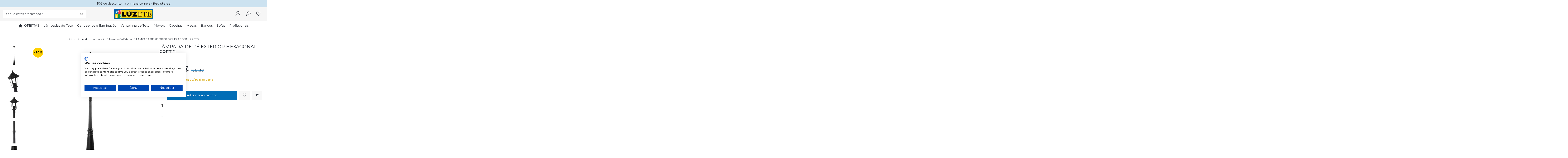

--- FILE ---
content_type: text/html; charset=utf-8
request_url: https://www.luzete.pt/2676-faro-iluminacao-hexagonal-preto.html
body_size: 37401
content:
<!doctype html>
<html lang="pt">

<head>
    
        
  <meta charset="utf-8">


  <meta http-equiv="x-ua-compatible" content="ie=edge">



  


  
  



  <title>Farol de iluminação exterior Hexagonal Preto | Lúzete</title>
  
    
  
  
    <script data-keepinline="true">
    var cdcGtmApi = '//www.luzete.pt/module/cdc_googletagmanager/async';
    var ajaxShippingEvent = 1;
    var ajaxPaymentEvent = 1;

/* datalayer */
dataLayer = window.dataLayer || [];
    let cdcDatalayer = {"event":"view_item","pageCategory":"product","ecommerce":{"currency":"EUR","value":"127.62","items":[{"item_id":"2676","item_name":"LAMPADA DE PE EXTERIOR HEXAGONAL PRETO","item_reference":"104292","item_brand":"ZIMA LIGHTING S.L.","item_category":"Lampadas e Iluminacao","item_category2":"Iluminacao Exterior","price":"127.62","price_tax_exc":"103.76","price_tax_inc":"127.62","quantity":-2,"google_business_vertical":"retail"}]},"google_tag_params":{"ecomm_pagetype":"product","ecomm_prodid":"2676","ecomm_totalvalue":127.62,"ecomm_totalvalue_tax_exc":103.76,"ecomm_category":"Lampadas e Iluminacao/Iluminacao Exterior"},"userLogged":0,"userId":"guest_704295"};
    dataLayer.push(cdcDatalayer);

/* call to GTM Tag */
(function(w,d,s,l,i){w[l]=w[l]||[];w[l].push({'gtm.start':
new Date().getTime(),event:'gtm.js'});var f=d.getElementsByTagName(s)[0],
j=d.createElement(s),dl=l!='dataLayer'?'&l='+l:'';j.async=true;j.src=
'https://www.googletagmanager.com/gtm.js?id='+i+dl;f.parentNode.insertBefore(j,f);
})(window,document,'script','dataLayer','GTM-KQK68KJD');

/* async call to avoid cache system for dynamic data */
dataLayer.push({
  'event': 'datalayer_ready'
});
</script>
  
  <meta name="description" content="Farol de iluminação Hexagonal Preto, um produto de iluminação exterior da Lúzete, loja online de postes, painéis e refletores exteriores para jardim ou terraço">
  <meta name="keywords" content="faro">
      <meta name="robots" content="index,follow">
    
      <link rel="canonical" href="https://www.luzete.pt/2676-faro-iluminacao-hexagonal-preto.html">
    

  
      

  
     <script type="application/ld+json">
 {
   "@context": "https://schema.org",
   "@type": "Organization",
   "name" : "www.luzete.pt",
   "url" : "https://www.luzete.pt/"
       ,"logo": {
       "@type": "ImageObject",
       "url":"https://www.luzete.pt/img/logo-17235673394.jpg"
     }
    }
</script>

<script type="application/ld+json">
  {
    "@context": "https://schema.org",
    "@type": "WebPage",
    "isPartOf": {
      "@type": "WebSite",
      "url":  "https://www.luzete.pt/",
      "name": "www.luzete.pt"
    },
    "name": "Farol de iluminação exterior Hexagonal Preto | Lúzete",
    "url":  "https://www.luzete.pt/2676-faro-iluminacao-hexagonal-preto.html"
  }
</script>


  <script type="application/ld+json">
    {
      "@context": "https://schema.org",
      "@type": "BreadcrumbList",
      "itemListElement": [
                  {
            "@type": "ListItem",
            "position": 1,
            "name": "Início",
            "item": "https://www.luzete.pt/"
          },              {
            "@type": "ListItem",
            "position": 2,
            "name": "Lâmpadas e Iluminação",
            "item": "https://www.luzete.pt/376-lampadas-e-iluminacao"
          },              {
            "@type": "ListItem",
            "position": 3,
            "name": "Iluminação Exterior",
            "item": "https://www.luzete.pt/172-iluminacao-exterior"
          },              {
            "@type": "ListItem",
            "position": 4,
            "name": "LÂMPADA DE PÉ EXTERIOR HEXAGONAL PRETO",
            "item": "https://www.luzete.pt/2676-faro-iluminacao-hexagonal-preto.html"
          }          ]
    }
  </script>


  

  
        <script type="application/ld+json">
  {
    "@context": "https://schema.org/",
    "@type": "Product",
    "@id": "#product-snippet-id",
    "name": "LÂMPADA DE PÉ EXTERIOR HEXAGONAL PRETO",
    "description": "Farol de iluminação Hexagonal Preto, um produto de iluminação exterior da Lúzete, loja online de postes, painéis e refletores exteriores para jardim ou terraço",
    "category": "Iluminação Exterior",
    "image" :"https://www.luzete.pt/20548-home_default/faro-iluminacao-hexagonal-preto.jpg",    "sku": "104292",
    "mpn": "104292"
        ,
    "brand": {
      "@type": "Brand",
      "name": "ZIMA LIGHTING S.L."
    }
            ,
    "weight": {
        "@context": "https://schema.org",
        "@type": "QuantitativeValue",
        "value": "125.000000",
        "unitCode": "kg"
    }
        ,
    "offers": {
      "@type": "Offer",
      "priceCurrency": "EUR",
      "name": "LÂMPADA DE PÉ EXTERIOR HEXAGONAL PRETO",
      "price": "127.62",
      "url": "https://www.luzete.pt/2676-faro-iluminacao-hexagonal-preto.html",
      "priceValidUntil": "2026-02-04",
              "image": ["https://www.luzete.pt/20548-thickbox_default/faro-iluminacao-hexagonal-preto.jpg","https://www.luzete.pt/10792-thickbox_default/faro-iluminacao-hexagonal-preto.jpg","https://www.luzete.pt/10793-thickbox_default/faro-iluminacao-hexagonal-preto.jpg","https://www.luzete.pt/10794-thickbox_default/faro-iluminacao-hexagonal-preto.jpg","https://www.luzete.pt/10795-thickbox_default/faro-iluminacao-hexagonal-preto.jpg","https://www.luzete.pt/10791-thickbox_default/faro-iluminacao-hexagonal-preto.jpg"],
            "sku": "104292",
      "mpn": "104292",
                    "availability": "https://schema.org/BackOrder",
      "seller": {
        "@type": "Organization",
        "name": "www.luzete.pt"
      }
    }
      }
</script>


  
    
  



    <meta property="og:type" content="product">
    <meta property="og:url" content="https://www.luzete.pt/2676-faro-iluminacao-hexagonal-preto.html">
    <meta property="og:title" content="Farol de iluminação exterior Hexagonal Preto | Lúzete">
    <meta property="og:site_name" content="www.luzete.pt">
    <meta property="og:description" content="Farol de iluminação Hexagonal Preto, um produto de iluminação exterior da Lúzete, loja online de postes, painéis e refletores exteriores para jardim ou terraço">
            <meta property="og:image" content="https://www.luzete.pt/20548-thickbox_default/faro-iluminacao-hexagonal-preto.jpg">
        <meta property="og:image:width" content="1500">
        <meta property="og:image:height" content="1500">
    




      <meta name="viewport" content="initial-scale=1,user-scalable=no,maximum-scale=1,width=device-width">
  




  <link rel="icon" type="image/vnd.microsoft.icon" href="https://www.luzete.pt/img/favicon.ico?1723567339">
  <link rel="shortcut icon" type="image/x-icon" href="https://www.luzete.pt/img/favicon.ico?1723567339">
    




    <link rel="stylesheet" href="https://www.luzete.pt/themes/luzete/assets/cache/theme-058af2236.css" type="text/css" media="all">




<link rel="preload" as="font"
      href="https://www.luzete.pt/themes/warehouse/assets/css/font-awesome/fonts/fontawesome-webfont.woff?v=4.7.0"
      type="font/woff" crossorigin="anonymous">
<link rel="preload" as="font"
      href="https://www.luzete.pt/themes/warehouse/assets/css/font-awesome/fonts/fontawesome-webfont.woff2?v=4.7.0"
      type="font/woff2" crossorigin="anonymous">


<link  rel="preload stylesheet"  as="style" href="https://www.luzete.pt/themes/warehouse/assets/css/font-awesome/css/font-awesome-preload.css"
       type="text/css" crossorigin="anonymous">





  

  <script>
        var elementorFrontendConfig = {"isEditMode":"","stretchedSectionContainer":"","instagramToken":"","is_rtl":false,"ajax_csfr_token_url":"https:\/\/www.luzete.pt\/module\/iqitelementor\/Actions?process=handleCsfrToken&ajax=1"};
        var iqitTheme = {"rm_sticky":"down","rm_breakpoint":0,"op_preloader":"0","cart_style":"side","cart_confirmation":"open","h_layout":"2","f_fixed":"","f_layout":"3","h_absolute":"0","h_sticky":"header","hw_width":"inherit","mm_content":"accordion","hm_submenu_width":"fullwidth-background","h_search_type":"full","pl_lazyload":true,"pl_infinity":false,"pl_rollover":true,"pl_crsl_autoplay":false,"pl_slider_ld":4,"pl_slider_d":4,"pl_slider_t":3,"pl_slider_p":2,"pp_thumbs":"leftd","pp_zoom":"modalzoom","pp_image_layout":"carousel","pp_tabs":"section","pl_grid_qty":false};
        var iqitcompare = {"nbProducts":0};
        var iqitextendedproduct = {"speed":"70","hook":"modal"};
        var iqitmegamenu = {"sticky":"false","containerSelector":"#wrapper > .container"};
        var iqitwishlist = {"nbProducts":0};
        var prestashop = {"cart":{"products":[],"totals":{"total":{"type":"total","label":"Total","amount":0,"value":"0,00\u20ac"},"total_including_tax":{"type":"total","label":"Total (com IVA)","amount":0,"value":"0,00\u20ac"},"total_excluding_tax":{"type":"total","label":"Total (sem IVA)","amount":0,"value":"0,00\u20ac"}},"subtotals":{"products":{"type":"products","label":"Subtotal","amount":0,"value":"0,00\u20ac"},"discounts":null,"shipping":{"type":"shipping","label":"Envio","amount":0,"value":""},"tax":null},"products_count":0,"summary_string":"0 artigos","vouchers":{"allowed":1,"added":[]},"discounts":[],"minimalPurchase":0,"minimalPurchaseRequired":""},"currency":{"id":1,"name":"Euro","iso_code":"EUR","iso_code_num":"978","sign":"\u20ac"},"customer":{"lastname":null,"firstname":null,"email":null,"birthday":null,"newsletter":null,"newsletter_date_add":null,"optin":null,"website":null,"company":null,"siret":null,"ape":null,"is_logged":false,"gender":{"type":null,"name":null},"addresses":[]},"country":{"id_zone":"12","id_currency":"0","call_prefix":"351","iso_code":"PT","active":"1","contains_states":"1","need_identification_number":"0","need_zip_code":"1","zip_code_format":"NNNN-NNN","display_tax_label":"1","name":"Portugal","id":15},"language":{"name":"Portugu\u00eas","iso_code":"pt","locale":"pt-PT","language_code":"pt","active":"1","is_rtl":"0","date_format_lite":"d\/m\/Y","date_format_full":"d\/m\/Y H:i:s","id":4},"page":{"title":"","canonical":"https:\/\/www.luzete.pt\/2676-faro-iluminacao-hexagonal-preto.html","meta":{"title":"Farol de ilumina\u00e7\u00e3o exterior Hexagonal Preto | L\u00fazete","description":"Farol de ilumina\u00e7\u00e3o Hexagonal Preto, um produto de ilumina\u00e7\u00e3o exterior da L\u00fazete, loja online de postes, pain\u00e9is e refletores exteriores para jardim ou terra\u00e7o","keywords":"faro","robots":"index"},"page_name":"product","body_classes":{"lang-pt":true,"lang-rtl":false,"country-PT":true,"currency-EUR":true,"layout-full-width":true,"page-product":true,"tax-display-enabled":true,"page-customer-account":false,"product-id-2676":true,"product-L\u00c2MPADA DE P\u00c9 EXTERIOR HEXAGONAL PRETO":true,"product-id-category-172":true,"product-id-manufacturer-1":true,"product-id-supplier-1":true,"product-available-for-order":true},"admin_notifications":[],"password-policy":{"feedbacks":{"0":"Muito fraco","1":"Fraco","2":"M\u00e9dio","3":"Forte","4":"Muito forte","Straight rows of keys are easy to guess":"Linhas rectas de chaves s\u00e3o f\u00e1ceis de adivinhar","Short keyboard patterns are easy to guess":"Os padr\u00f5es curtos do teclado s\u00e3o f\u00e1ceis de adivinhar","Use a longer keyboard pattern with more turns":"Usar um padr\u00e3o de teclado mais longo com mais voltas","Repeats like \"aaa\" are easy to guess":"Repetidas como \"aaa\" s\u00e3o f\u00e1ceis de adivinhar","Repeats like \"abcabcabc\" are only slightly harder to guess than \"abc\"":"Repetidas como \"abcabcabc\" s\u00e3o apenas ligeiramente mais dif\u00edceis de adivinhar do que \"abc\".","Sequences like abc or 6543 are easy to guess":"Sequences like \"abc\" or \"6543\" are easy to guess","Recent years are easy to guess":"Os \u00faltimos anos s\u00e3o f\u00e1ceis de adivinhar","Dates are often easy to guess":"As datas s\u00e3o muitas vezes f\u00e1ceis de adivinhar","This is a top-10 common password":"Esta \u00e9 uma senha comum top-10","This is a top-100 common password":"Esta \u00e9 uma senha comum top-100","This is a very common password":"Esta \u00e9 uma senha muito comum","This is similar to a commonly used password":"Isto \u00e9 semelhante a uma senha comummente utilizada","A word by itself is easy to guess":"Uma palavra por si s\u00f3 \u00e9 f\u00e1cil de adivinhar","Names and surnames by themselves are easy to guess":"Nomes e apelidos por si s\u00f3 s\u00e3o f\u00e1ceis de adivinhar","Common names and surnames are easy to guess":"Nomes e apelidos comuns s\u00e3o f\u00e1ceis de adivinhar","Use a few words, avoid common phrases":"Use algumas palavras, evite frases comuns","No need for symbols, digits, or uppercase letters":"N\u00e3o h\u00e1 necessidade de s\u00edmbolos, d\u00edgitos, ou letras mai\u00fasculas","Avoid repeated words and characters":"Evitar a repeti\u00e7\u00e3o de palavras e caracteres","Avoid sequences":"Evitar sequ\u00eancias","Avoid recent years":"Evite os \u00faltimos anos","Avoid years that are associated with you":"Evite os anos que lhe est\u00e3o associados","Avoid dates and years that are associated with you":"Evite datas e anos que lhe estejam associados","Capitalization doesn't help very much":"A capitaliza\u00e7\u00e3o n\u00e3o ajuda muito","All-uppercase is almost as easy to guess as all-lowercase":"As mai\u00fasculas s\u00e3o quase t\u00e3o f\u00e1ceis de adivinhar como as min\u00fasculas","Reversed words aren't much harder to guess":"As palavras invertidas n\u00e3o s\u00e3o muito mais dif\u00edceis de adivinhar","Predictable substitutions like '@' instead of 'a' don't help very much":"Predictable substitutions like \"@\" instead of \"a\" don't help very much","Add another word or two. Uncommon words are better.":"Acrescentar mais uma ou duas palavras. Palavras invulgares s\u00e3o melhores."}}},"shop":{"name":"www.luzete.pt","logo":"https:\/\/www.luzete.pt\/img\/logo-17235673394.jpg","stores_icon":"https:\/\/www.luzete.pt\/img\/logo_stores.png","favicon":"https:\/\/www.luzete.pt\/img\/favicon.ico"},"core_js_public_path":"\/themes\/","urls":{"base_url":"https:\/\/www.luzete.pt\/","current_url":"https:\/\/www.luzete.pt\/2676-faro-iluminacao-hexagonal-preto.html","shop_domain_url":"https:\/\/www.luzete.pt","img_ps_url":"https:\/\/www.luzete.pt\/img\/","img_cat_url":"https:\/\/www.luzete.pt\/img\/c\/","img_lang_url":"https:\/\/www.luzete.pt\/img\/l\/","img_prod_url":"https:\/\/www.luzete.pt\/img\/p\/","img_manu_url":"https:\/\/www.luzete.pt\/img\/m\/","img_sup_url":"https:\/\/www.luzete.pt\/img\/su\/","img_ship_url":"https:\/\/www.luzete.pt\/img\/s\/","img_store_url":"https:\/\/www.luzete.pt\/img\/st\/","img_col_url":"https:\/\/www.luzete.pt\/img\/co\/","img_url":"https:\/\/www.luzete.pt\/themes\/warehouse\/assets\/img\/","css_url":"https:\/\/www.luzete.pt\/themes\/warehouse\/assets\/css\/","js_url":"https:\/\/www.luzete.pt\/themes\/warehouse\/assets\/js\/","pic_url":"https:\/\/www.luzete.pt\/upload\/","theme_assets":"https:\/\/www.luzete.pt\/themes\/warehouse\/assets\/","theme_dir":"https:\/\/www.luzete.pt\/themes\/luzete\/","child_theme_assets":"https:\/\/www.luzete.pt\/themes\/luzete\/assets\/","child_img_url":"https:\/\/www.luzete.pt\/themes\/luzete\/assets\/img\/","child_css_url":"https:\/\/www.luzete.pt\/themes\/luzete\/assets\/css\/","child_js_url":"https:\/\/www.luzete.pt\/themes\/luzete\/assets\/js\/","pages":{"address":"https:\/\/www.luzete.pt\/direccion","addresses":"https:\/\/www.luzete.pt\/direcciones","authentication":"https:\/\/www.luzete.pt\/autenticacion","manufacturer":"https:\/\/www.luzete.pt\/fabricantes","cart":"https:\/\/www.luzete.pt\/carrinho","category":"https:\/\/www.luzete.pt\/index.php?controller=category","cms":"https:\/\/www.luzete.pt\/index.php?controller=cms","contact":"https:\/\/www.luzete.pt\/contactenos","discount":"https:\/\/www.luzete.pt\/descontos","guest_tracking":"https:\/\/www.luzete.pt\/estado-pedido","history":"https:\/\/www.luzete.pt\/historico-de-encomendas","identity":"https:\/\/www.luzete.pt\/identidade","index":"https:\/\/www.luzete.pt\/","my_account":"https:\/\/www.luzete.pt\/a-minha-conta","order_confirmation":"https:\/\/www.luzete.pt\/confirmacao-encomenda","order_detail":"https:\/\/www.luzete.pt\/index.php?controller=order-detail","order_follow":"https:\/\/www.luzete.pt\/acompanhar-encomenda","order":"https:\/\/www.luzete.pt\/encomenda","order_return":"https:\/\/www.luzete.pt\/index.php?controller=order-return","order_slip":"https:\/\/www.luzete.pt\/nota-de-encomenda","pagenotfound":"https:\/\/www.luzete.pt\/pagina-no-encuentra","password":"https:\/\/www.luzete.pt\/contrasena-olvidado","pdf_invoice":"https:\/\/www.luzete.pt\/index.php?controller=pdf-invoice","pdf_order_return":"https:\/\/www.luzete.pt\/index.php?controller=pdf-order-return","pdf_order_slip":"https:\/\/www.luzete.pt\/index.php?controller=pdf-order-slip","prices_drop":"https:\/\/www.luzete.pt\/promocion","product":"https:\/\/www.luzete.pt\/index.php?controller=product","registration":"https:\/\/www.luzete.pt\/registration","search":"https:\/\/www.luzete.pt\/pesquisa","sitemap":"https:\/\/www.luzete.pt\/mapa-del-sitio","stores":"https:\/\/www.luzete.pt\/lojas","supplier":"https:\/\/www.luzete.pt\/proveedores","new_products":"https:\/\/www.luzete.pt\/nuevos-productos","brands":"https:\/\/www.luzete.pt\/fabricantes","register":"https:\/\/www.luzete.pt\/registration","order_login":"https:\/\/www.luzete.pt\/encomenda?login=1"},"alternative_langs":[],"actions":{"logout":"https:\/\/www.luzete.pt\/?mylogout="},"no_picture_image":{"bySize":{"small_default":{"url":"https:\/\/www.luzete.pt\/img\/p\/pt-default-small_default.jpg","width":100,"height":100},"cart_default":{"url":"https:\/\/www.luzete.pt\/img\/p\/pt-default-cart_default.jpg","width":125,"height":125},"medium_default":{"url":"https:\/\/www.luzete.pt\/img\/p\/pt-default-medium_default.jpg","width":500,"height":500},"home_default":{"url":"https:\/\/www.luzete.pt\/img\/p\/pt-default-home_default.jpg","width":550,"height":550},"large_default":{"url":"https:\/\/www.luzete.pt\/img\/p\/pt-default-large_default.jpg","width":600,"height":600},"thickbox_default":{"url":"https:\/\/www.luzete.pt\/img\/p\/pt-default-thickbox_default.jpg","width":1500,"height":1500}},"small":{"url":"https:\/\/www.luzete.pt\/img\/p\/pt-default-small_default.jpg","width":100,"height":100},"medium":{"url":"https:\/\/www.luzete.pt\/img\/p\/pt-default-home_default.jpg","width":550,"height":550},"large":{"url":"https:\/\/www.luzete.pt\/img\/p\/pt-default-thickbox_default.jpg","width":1500,"height":1500},"legend":""}},"configuration":{"display_taxes_label":true,"display_prices_tax_incl":true,"is_catalog":false,"show_prices":true,"opt_in":{"partner":false},"quantity_discount":{"type":"discount","label":"Desconto por unidade"},"voucher_enabled":1,"return_enabled":0},"field_required":[],"breadcrumb":{"links":[{"title":"In\u00edcio","url":"https:\/\/www.luzete.pt\/"},{"title":"L\u00e2mpadas e Ilumina\u00e7\u00e3o","url":"https:\/\/www.luzete.pt\/376-lampadas-e-iluminacao"},{"title":"Ilumina\u00e7\u00e3o Exterior","url":"https:\/\/www.luzete.pt\/172-iluminacao-exterior"},{"title":"L\u00c2MPADA DE P\u00c9 EXTERIOR HEXAGONAL PRETO","url":"https:\/\/www.luzete.pt\/2676-faro-iluminacao-hexagonal-preto.html"}],"count":4},"link":{"protocol_link":"https:\/\/","protocol_content":"https:\/\/"},"time":1768865874,"static_token":"24d57571b819c57b3a24c0843b43981b","token":"99909a4698e1f1e0ff5b1c2ac9f87692","debug":false};
        var prestashopFacebookAjaxController = "https:\/\/www.luzete.pt\/module\/ps_facebook\/Ajax";
        var psemailsubscription_subscription = "https:\/\/www.luzete.pt\/module\/ps_emailsubscription\/subscription";
      </script>



  <script type="text/javascript">
    var staticurl = "static-eu.oct8ne.com/api/v2/oct8ne.js";
    var oct8ne = document.createElement("script");
    oct8ne.type = "text/javascript";
    oct8ne.src =
            (document.location.protocol == "https:" ? "https://" : "http://")
            + staticurl
            + '?' + (Math.round(new Date().getTime() / 86400000));
    oct8ne.async = true;
    oct8ne.license = "5B8C0B892B41724C191D9973683E1ED3";
    oct8ne.server = "backoffice-eu.oct8ne.com/";
    oct8ne.baseUrl = "//www.luzete.pt";
    oct8ne.checkoutUrl = "//www.luzete.pt/encomenda";
    oct8ne.loginUrl = "//www.luzete.pt/autenticacion";
    oct8ne.checkoutSuccessUrl = "//www.luzete.pt/confirmacao-encomenda";
    oct8ne.locale = "pt";
    oct8ne.currencyCode = "EUR";	
    oct8ne.platform = "prestashop";	
    oct8ne.apiVersion = "2.5";	
    oct8ne.onProductAddedToCart = function(productId) {
        if (typeof ajaxCart != 'undefined'){
            ajaxCart.refresh();
        }
    };

 

    oct8ne.currentProduct = {
            id: "2676",
            thumbnail: "https://www.luzete.pt/20548/faro-iluminacao-hexagonal-preto.jpg"
    };
    if(window.location.href.indexOf(".luzete.es")>-1){
	oct8ne.allowedDepartmentsId = "1784";
	oct8ne.exclusiveAgent= false;
}else if(window.location.href.indexOf(".luzete.fr")>-1){
	oct8ne.allowedDepartmentsId = "1785";
	oct8ne.exclusiveAgent= false;
}else if(window.location.href.indexOf(".luzete.pt")>-1){
	oct8ne.allowedDepartmentsId = "1786";
	oct8ne.exclusiveAgent= false;
}else if(window.location.href.indexOf(".luzete.it")>-1){
	oct8ne.allowedDepartmentsId = "1791";
	oct8ne.exclusiveAgent= false;
}
    if (document.cookie.indexOf("oct8ne-room") == -1) {
        setTimeout(insertOct8ne, 10 * 1000);
    }else{
        insertOct8ne();
    }
  
    function insertOct8ne() {
        if (!window.oct8neScriptInserted) {
            var s = document.getElementsByTagName("script")[0];
            s.parentNode.insertBefore(oct8ne, s);
            window.oct8neScriptInserted = true;
        }
    }   
</script>
<script>
    var sequraProducts = [];
            sequraProducts.push("pp3");
        var sequraConfigParams = {
        merchant: "luzete_sv_pt",
        assetKey: "9AJrDOWg4k",
        products: sequraProducts,
        scriptUri: "https://live.sequracdn.com/assets/sequra-checkout.min.js",
        decimalSeparator: ',',
        thousandSeparator: ' ',
        locale: 'pt',
        currency: 'EUR'
    };

    
        (function(i, s, o, g, r, a, m) {
            i['SequraConfiguration'] = g;
            i['SequraOnLoad'] = [];
            i[r] = {};
            i[r][a] = function(callback) { i['SequraOnLoad'].push(callback); };
            (a = s.createElement(o)), (m = s.getElementsByTagName(o)[0]);
            a.async = 1;
            a.src = g.scriptUri;
            m.parentNode.insertBefore(a, m);
        })(window, document, 'script', sequraConfigParams, 'Sequra', 'onLoad');

        //Helper
        var SequraHelper = {
                /**
             * The widgets to be drawn in the page
             */
                widgets: [],

                presets: {
                    L: '{"alignment":"left"}',
                    R: '{"alignment":"right"}',
                    legacy: '{"type":"legacy"}',
                    legacyL: '{"type":"legacy","alignment":"left"}',
                    legacyR: '{"type":"legacy","alignment":"right"}',
                    minimal: '{"type":"text","branding":"none","size":"S","starting-text":"as-low-as"}',
                    minimalL: '{"type":"text","branding":"none","size":"S","starting-text":"as-low-as","alignment":"left"}',
                    minimalR: '{"type":"text","branding":"none","size":"S","starting-text":"as-low-as","alignment":"right"}'
                },

                getText: function(selector) {
                    return selector && document.querySelector(selector) ? document.querySelector(selector).textContent :
                        "0";
                },
                nodeToCents: function(node) {
                    return this.textToCents(node ? node.textContent : "0");
                },
                selectorToCents: function(selector) {
                    return this.textToCents(SequraHelper.getText(selector));
                },
                decodeEntities: function(encodedString) {
                    if (!encodedString.match(/&(nbsp|amp|quot|lt|gt|#\d+|#x[0-9A-Fa-f]+);/g)) {
                        return encodedString;
                    }
                    const elem = document.createElement('div');
                    elem.innerHTML = encodedString;
                    return elem.textContent;
                },
                textToCents: function(text) {

                    const thousandSeparator = this.decodeEntities(sequraConfigParams.thousandSeparator);
                    const decimalSeparator = this.decodeEntities(sequraConfigParams.decimalSeparator);

                    text = text.replace(/^\D*/, '').replace(/\D*$/, '');
                    if (text.indexOf(decimalSeparator) < 0) {
                        text += decimalSeparator + '00';
                    }
                    return SequraHelper.floatToCents(
                        parseFloat(
                            text
                            .replace(thousandSeparator, '')
                            .replace(decimalSeparator, '.')
                        )
                    );
                },
                floatToCents: function(value) {
                    return parseInt(value.toFixed(2).replace('.', ''), 10);
                },

                refreshComponents: function() {
                    Sequra.onLoad(
                        function() {
                            Sequra.refreshComponents();
                        }
                    );
                },

            /**
            * Search for child elements in the parentElem that are targets of the widget
            * @param {object} parentElem DOM element that may contains the widget's targets
            * @param {object} widget  Widget object
            * @param {string} observedAt Unique identifier to avoid fetch the same element multiple times
            * @returns {array} Array of objects containing the target elements and a reference to the widget
            */
            getWidgetTargets: function(parentElem, widget, observedAt) {
                const targets = [];
                const isPriceMutation =
                'undefined' !== typeof parentElem.matches && (
                    parentElem.matches(widget.price_src) ||
                    parentElem.querySelector(widget.price_src)
                );
                const children = (isPriceMutation?document:parentElem).querySelectorAll(widget.css_sel);
                const productObservedAttr = 'data-sequra-observed-' + widget.product;
                for (const child of children) {
                    if (child.getAttribute(productObservedAttr) == observedAt) {
                        continue; // skip elements that are already observed in this mutation.
                    }
                    child.setAttribute(productObservedAttr, observedAt);
                    targets.push({ elem: child, widget: widget });
                }
                return targets;
            },

                /**
                * Search for all the targets of the widgets in a parent element
                * @param {object} parentElem DOM element that may contains the widget's targets
                * @param {array} widgets List of widgets to be drawn in the page
                * @param {string} observedAt Unique identifier to avoid fetch the same element multiple times
                * @returns {array} Array of objects containing the target elements and a reference to the widget
                */
                getWidgetsTargets: function(parentElem, widgets, observedAt) {
                    const targets = [];
                    for (const widget of widgets) {
                        const widgetTargets = this.getWidgetTargets(parentElem, widget, observedAt);
                        targets.push(...widgetTargets);
                    }
                    return targets;
                },

                /**
                * Get an unique identifier to avoid fetch the same element multiple times
                * @returns {number} The current timestamp
                */
                getObservedAt: () => Date.now(),

                /**
                 * Paint the widgets in the page and observe the DOM to refresh the widgets when the page changes.
                 * @param parentElem The DOM element that contains the promotion widgets
                 */
                drawWidgetsOnPage: function() {
                    if (!this.widgets.length) {
                        return;
                    }

                    // First, draw the widgets in the page for the first time.
                    const widgetsTargets = this.getWidgetsTargets(document, this.widgets, this.getObservedAt());
                    widgetsTargets.forEach(({ elem, widget }) => {
                        this.drawWidgetOnElement(widget, elem)
                    });

                    // Then, observe the DOM to refresh the widgets when the page changes.
                    const mutationObserver = new MutationObserver((mutations) => {
                        const targets = []; // contains the elements that must be refreshed.
                        const observedAt = this.getObservedAt();

                        for (const mutation of mutations) {
                            if (!['childList', 'subtree'].includes(mutation.type)) {
                                continue; // skip mutations that not are changing the DOM.
                            }

                            const widgetTargets = this.getWidgetsTargets(mutation.target, this.widgets,
                                observedAt)
                            targets.push(...widgetTargets);
                        }

                        mutationObserver
                            .disconnect(); // disable the observer to avoid multiple calls to the same function.

                        targets.forEach(({ elem, widget }) => this.drawWidgetOnElement(widget,
                            elem)); // draw the widgets.

                        mutationObserver.observe(document, {
                            childList: true,
                            subtree: true
                        }); // enable the observer again.
                    });

                    mutationObserver.observe(document, { childList: true, subtree: true });
                },

                drawWidgetOnElement: function(widget, element) {
                    const priceElem = document.querySelector(widget.price_src);
                    if (!priceElem) {
                        console.error(widget.price_src +
                            ' is not a valid css selector to read the price from, for sequra widget.');
                        return;
                    }
                    const cents = SequraHelper.nodeToCents(priceElem);

                    const className = 'sequra-promotion-widget';
                    const modifierClassName = className + '--' + widget.product;

                    const oldWidget = element.parentNode.querySelector('.' + className + '.' + modifierClassName);
                    if (oldWidget) {
                        if (cents == oldWidget.getAttribute('data-amount')) {
                            return; // no need to update the widget, the price is the same.
                        }

                        oldWidget.remove(); // remove the old widget to draw a new one.
                    }

                    const promoWidgetNode = document.createElement('div');
                    promoWidgetNode.className = className + ' ' + modifierClassName;
                    promoWidgetNode.setAttribute('data-amount', cents);
                    promoWidgetNode.setAttribute('data-product', widget.product);
                    const theme = this.presets[widget.theme] ? this.presets[widget.theme] : widget.theme;
                    try {
                        const attributes = JSON.parse(theme);
                        for (let key in attributes) {
                            promoWidgetNode.setAttribute('data-' + key, "" + attributes[key]);
                        }
                    } catch (e) {
                        promoWidgetNode.setAttribute('data-type', 'text');
                    }
                    if (widget.campaign) {
                        promoWidgetNode.setAttribute('data-campaign', widget.campaign);
                    }

                    if (element.nextSibling) {//Insert after
                    element.parentNode.insertBefore(promoWidgetNode, element.nextSibling);
                    this.refreshComponents();
                } else {
                    element.parentNode.appendChild(promoWidgetNode);
                }
            },

            waitForElememt: function(selector) {
                return new Promise(function(resolve) {
                    if (document.querySelector(selector)) {
                        return resolve();
                    }
                    const observer = new MutationObserver(function(mutations) {
                        mutations.forEach(function(mutation) {
                            if (!mutation.addedNodes)
                                return;
                            var found = false;
                            mutation.addedNodes.forEach(function(node) {
                                found = found || (node.matches && node.matches(selector));
                            });
                            if (found) {
                                resolve();
                                observer.disconnect();
                            }
                        });
                    });

                    observer.observe(document.body, {
                        childList: true,
                        subtree: true
                    });
                });
            }
        };
    
</script>



    
            <meta property="product:pretax_price:amount" content="103.760127">
        <meta property="product:pretax_price:currency" content="EUR">
        <meta property="product:price:amount" content="127.62">
        <meta property="product:price:currency" content="EUR">
                <meta property="product:weight:value" content="125.000000">
        <meta property="product:weight:units" content="kg">
    
    

    </head>

<body id="product" class="lang-pt country-pt currency-eur layout-full-width page-product tax-display-enabled product-id-2676 product-lAmpada-de-pE-exterior-hexagonal-preto product-id-category-172 product-id-manufacturer-1 product-id-supplier-1 product-available-for-order body-desktop-header-style-w-2">


    




    <!-- Google Tag Manager (noscript) -->
<noscript><iframe src="https://www.googletagmanager.com/ns.html?id=GTM-KQK68KJD"
height="0" width="0" style="display:none;visibility:hidden"></iframe></noscript>
<!-- End Google Tag Manager (noscript) -->



<main id="main-page-content"  >
    
            

    <header id="header" class="desktop-header-style-w-2">
        
            
  <div class="header-banner">
    
  </div>




            <nav class="header-nav">
        <div class="container">
    
        <div class="row justify-content-between">
            <div class="col col-auto col-md left-nav">
                                
            </div>
            <div class="col col-auto col-12 col-md center-nav text-center">
                
      
    <div id="iqithtmlandbanners-block-1"  class="d-inline-block">
        <div class="rte-content d-inline-block">
            <p style="text-align: center;">10€ de desconto na primeira compra - <strong><a href="https://www.luzete.pt/registration">Registe-se</a></strong></p>
        </div>
    </div>


  

             </div>
            <div class="col col-auto col-md right-nav text-right">
                
             </div>
        </div>

                        </div>
            </nav>
        



<div id="desktop-header" class="desktop-header-style-2">
    
            
<div class="header-top">
    <div id="desktop-header-container" class="container">
        <div class="row align-items-center">
                            <div class="col col-header-left">
                                        <!-- Block search module TOP -->

<!-- Block search module TOP -->
<div id="search_widget" class="search-widget" data-search-controller-url="https://www.luzete.pt/module/iqitsearch/searchiqit">
    <form method="get" action="https://www.luzete.pt/module/iqitsearch/searchiqit">
        <div class="input-group">
            <input type="text" name="s" value="" data-all-text="Mostrar todos os resultados"
                   data-blog-text="Post"
                   data-product-text="Produto"
                   data-brands-text="Marca"
                   autocomplete="off" autocorrect="off" autocapitalize="off" spellcheck="false"
                   placeholder="O que estas procurando?" class="form-control form-search-control" />
            <button type="submit" class="search-btn" aria-label="Search"  title="Search">
                <i class="fa fa-search"></i>
            </button>
        </div>
    </form>
</div>
<!-- /Block search module TOP -->

<!-- /Block search module TOP -->


                    
                </div>
                <div class="col col-header-center text-center">
                    <div id="desktop_logo">
                    <a href="https://www.luzete.pt/"> <img class="logo img-fluid" src="https://www.luzete.es/img/logo-1678200964.webp" alt="www.luzete.es" width="288" height="70" > </a>
                    </div>
                    
                </div>
                        <div class="col  col-header-right">
                <div class="row no-gutters justify-content-end">

                    
                                            <div id="header-user-btn" class="col col-auto header-btn-w header-user-btn-w">
            <a href="https://www.luzete.pt/autenticacion?back=https%3A%2F%2Fwww.luzete.pt%2F2676-faro-iluminacao-hexagonal-preto.html"
           title="Inicie sessão na sua conta de cliente"
           rel="nofollow" class="header-btn header-user-btn">
            <i class="fa lu-user fa-fw icon" aria-hidden="true"></i>
            <span class="title">Entrar</span>
        </a>
    </div>









                                        

                                            
                                                    <div id="ps-shoppingcart-wrapper" class="col col-auto">
    <div id="ps-shoppingcart"
         class="header-btn-w header-cart-btn-w ps-shoppingcart side-cart">
         <div id="blockcart" class="blockcart cart-preview" data-refresh-url="//www.luzete.pt/module/ps_shoppingcart/ajax">
        <a id="cart-toogle" class="cart-toogle header-btn header-cart-btn" data-toggle="dropdown" data-display="static">
            <i class="fa lu-bag fa-fw icon" aria-hidden="true"></i>
            <span class="title">Carrinho</span>
            <span class="cart-products-count-btn  d-none">0</span>
            <span class="info-wrapper">
                <span class="cart-toggle-details">
                <span class="text-faded cart-separator"> / </span>
                                    Vazio
                                </span>
            </span>
        </a>
        <div id="_desktop_blockcart-content" class="dropdown-menu-custom dropdown-menu">
    <div id="blockcart-content" class="blockcart-content" >
        <div class="cart-title">
            <span class="modal-title">Carrinho de compras</span>
            <button type="button" id="js-cart-close" class="close">
                <span>×</span>
            </button>
            <hr>
        </div>
                    <span class="no-items">Não existem mais artigos no seu carrinho de compras</span>
            </div>
</div> </div>




    </div>
</div>
                                                
                                        <div id="header-wishlist-btn" class="col col-auto header-btn-w header-wishlist-btn-w">
    <a href="//www.luzete.pt/module/iqitwishlist/view" rel="nofollow" class="header-btn header-user-btn" aria-label="whishlist"  title="whishlist">
        <i class="fa lu-heart fa-fw icon" aria-hidden="true"></i>
        <span class="title">Lista de Desejos </span>
    </a>
</div>
                </div>
                
            </div>
            <div class="col-12">
                <div class="row">
                    
                </div>
            </div>
        </div>
    </div>
</div>
<div class="container iqit-megamenu-container">	<div id="iqitmegamenu-wrapper" class="iqitmegamenu-wrapper iqitmegamenu-all">
	<div class="container container-iqitmegamenu">
		<div id="iqitmegamenu-horizontal" class="iqitmegamenu  clearfix" role="navigation">

						
			<nav id="cbp-hrmenu" class="cbp-hrmenu cbp-horizontal cbp-hrsub-narrow">
				<ul>
											<li id="cbp-hrmenu-tab-38"
							class="cbp-hrmenu-tab cbp-hrmenu-tab-38  ">
							<a href="https://www.luzete.pt/272-ofertas" class="nav-link" 
										>
										

										<span class="cbp-tab-title"> <i
												class="icon fa fa-star cbp-mainlink-icon"></i>
											OFERTAS</span>
																			</a>
																</li>
												<li id="cbp-hrmenu-tab-34"
							class="cbp-hrmenu-tab cbp-hrmenu-tab-34  ">
							<a href="https://www.luzete.pt/179-lampadas-de-teto" class="nav-link" 
										>
										

										<span class="cbp-tab-title">
											Lâmpadas de Teto</span>
																			</a>
																</li>
												<li id="cbp-hrmenu-tab-5"
							class="cbp-hrmenu-tab cbp-hrmenu-tab-5  cbp-has-submeu ">
							<a href="https://www.luzete.pt/376-lampadas-e-iluminacao" class="nav-link" 
										>
										

										<span class="cbp-tab-title">
											Candeeiros e Iluminação											<i class="fa fa-angle-down cbp-submenu-aindicator"></i></span>
																			</a>
																			<div class="cbp-hrsub col-12">
											<div class="cbp-hrsub-inner">
												<div class="container iqitmegamenu-submenu-container">
													
																																													




<div class="row menu_row menu-element  first_rows menu-element-id-1">
                

                                                




    <div class="col-2 cbp-menu-column cbp-menu-element menu-element-id-7 cbp-empty-column">
        <div class="cbp-menu-column-inner">
                        
                
                
            

            
            </div>    </div>
                                    




    <div class="col-2 cbp-menu-column cbp-menu-element menu-element-id-2 ">
        <div class="cbp-menu-column-inner">
                        
                                                            <a href="https://www.luzete.pt/171-iluminacao-interior"
                           class="cbp-column-title nav-link">Iluminação Interior </a>
                                    
                
                                            <a href="https://www.luzete.pt/171-iluminacao-interior">                        <img src="/img/cms/menu/Lamparas e Iluminacion/iluminacion-interior.webp" loading="lazy" class="img-fluid cbp-banner-image"
                             alt="Iluminação Interior"                                  width="246" height="161"  />
                        </a>                    
                
            

            
            </div>    </div>
                                    




    <div class="col-2 cbp-menu-column cbp-menu-element menu-element-id-3 ">
        <div class="cbp-menu-column-inner">
                        
                                                            <a href="https://www.luzete.pt/172-iluminacao-exterior"
                           class="cbp-column-title nav-link">Iluminação Exterior </a>
                                    
                
                                                                    <img src="/img/cms/menu/Lamparas e Iluminacion/iluminacion-exterior.webp" loading="lazy" class="img-fluid cbp-banner-image"
                             alt="Iluminação Exterior"                                  width="246" height="161"  />
                                            
                
            

            
            </div>    </div>
                                    




    <div class="col-2 cbp-menu-column cbp-menu-element menu-element-id-4 ">
        <div class="cbp-menu-column-inner">
                        
                                                            <a href="https://www.luzete.pt/189-ventiladores-teto"
                           class="cbp-column-title nav-link">Ventoinhas de teto </a>
                                    
                
                                            <a href="https://www.luzete.pt/189-ventiladores-teto">                        <img src="/img/cms/menu/Ventiladores/silencioso.webp" loading="lazy" class="img-fluid cbp-banner-image"
                             alt="Ventiladores de teto"                                  width="246" height="161"  />
                        </a>                    
                
            

            
            </div>    </div>
                                    




    <div class="col-2 cbp-menu-column cbp-menu-element menu-element-id-8 ">
        <div class="cbp-menu-column-inner">
                        
                                                            <a href="https://www.luzete.pt/175-luzes"
                           class="cbp-column-title nav-link">Luzes </a>
                                    
                
                                            <a href="https://www.luzete.pt/175-luzes">                        <img src="/img/cms/menu/Lamparas e Iluminacion/bombillas.webp" loading="lazy" class="img-fluid cbp-banner-image"
                             alt="Luzes"                                  width="246" height="161"  />
                        </a>                    
                
            

            
            </div>    </div>
                                    




    <div class="col-2 cbp-menu-column cbp-menu-element menu-element-id-5 ">
        <div class="cbp-menu-column-inner">
                        
                                                            <a href="https://www.luzete.pt/178-Iluminacao-profissional"
                           class="cbp-column-title nav-link">Iluminação Profissional </a>
                                    
                
                                            <a href="https://www.luzete.pt/178-Iluminacao-profissional">                        <img src="/img/cms/menu/Lamparas e Iluminacion/iluminacion-profesional.webp" loading="lazy" class="img-fluid cbp-banner-image"
                             alt="Iluminação Profissional"                                  width="246" height="161"  />
                        </a>                    
                
            

            
            </div>    </div>
                            
                </div>
																													
																									</div>
											</div>
										</div>
																</li>
												<li id="cbp-hrmenu-tab-26"
							class="cbp-hrmenu-tab cbp-hrmenu-tab-26  cbp-has-submeu ">
							<a href="https://www.luzete.pt/189-ventiladores-de-teto" class="nav-link" 
										>
										

										<span class="cbp-tab-title">
											Ventoinha de Teto											<i class="fa fa-angle-down cbp-submenu-aindicator"></i></span>
																			</a>
																			<div class="cbp-hrsub col-12">
											<div class="cbp-hrsub-inner">
												<div class="container iqitmegamenu-submenu-container">
													
																																													




<div class="row menu_row menu-element  first_rows menu-element-id-1">
                

                                                




    <div class="col-2 cbp-menu-column cbp-menu-element menu-element-id-3 ">
        <div class="cbp-menu-column-inner">
                        
                                                            <span class="cbp-column-title nav-link transition-300">Ventoinha de teto silenciosa </span>
                                    
                
                                            <a href="https://www.luzete.pt/408-Ventoinha-de-teto-silenciosa">                        <img src="/img/cms/menu/Ventiladores/silencioso.webp" loading="lazy" class="img-fluid cbp-banner-image"
                             alt="Ventoinha de teto silenciosa"                                  width="246" height="161"  />
                        </a>                    
                
            

            
            </div>    </div>
                                    




    <div class="col-2 cbp-menu-column cbp-menu-element menu-element-id-5 ">
        <div class="cbp-menu-column-inner">
                        
                                                            <span class="cbp-column-title nav-link transition-300">Ventoinha de teto sem pás </span>
                                    
                
                                            <a href="https://www.luzete.pt/410-ventiladores-de-techo-sin-aspas">                        <img src="/img/cms/menu/Ventiladores/sin-aspas.webp" loading="lazy" class="img-fluid cbp-banner-image"
                                                               width="246" height="161"  />
                        </a>                    
                
            

            
            </div>    </div>
                                    




    <div class="col-2 cbp-menu-column cbp-menu-element menu-element-id-4 ">
        <div class="cbp-menu-column-inner">
                        
                                                            <a href="/409-ventiladores-de-techo-con-luz"
                           class="cbp-column-title nav-link">Ventoinha de teto com luz </a>
                                    
                
                                            <a href="https://www.luzete.pt/409-ventiladores-de-techo-con-luz">                        <img src="/img/cms/menu/Ventiladores/con-luz.webp" loading="lazy" class="img-fluid cbp-banner-image"
                                                               width="246" height="161"  />
                        </a>                    
                
            

            
            </div>    </div>
                                    




    <div class="col-2 cbp-menu-column cbp-menu-element menu-element-id-6 ">
        <div class="cbp-menu-column-inner">
                        
                                                            <a href="/411-ventilador-techo-de-madera"
                           class="cbp-column-title nav-link">Ventoinha de teto em madeira </a>
                                    
                
                                            <a href="https://www.luzete.pt/411-ventilador-techo-de-madera">                        <img src="/img/cms/menu/Ventiladores/madera.webp" loading="lazy" class="img-fluid cbp-banner-image"
                                                               width="246" height="161"  />
                        </a>                    
                
            

            
            </div>    </div>
                                    




    <div class="col-2 cbp-menu-column cbp-menu-element menu-element-id-7 ">
        <div class="cbp-menu-column-inner">
                        
                                                            <a href="/412-ventiladores-techo-mando-distancia"
                           class="cbp-column-title nav-link">Ventoinha de teto com controlo remoto </a>
                                    
                
                                            <a href="https://www.luzete.pt/412-ventiladores-techo-mando-distancia">                        <img src="/img/cms/menu/Ventiladores/con-mando-a-distancia.webp" loading="lazy" class="img-fluid cbp-banner-image"
                                                               width="246" height="161"  />
                        </a>                    
                
            

            
            </div>    </div>
                                    




    <div class="col-2 cbp-menu-column cbp-menu-element menu-element-id-13 ">
        <div class="cbp-menu-column-inner">
                        
                                                            <a href="/418-ventilador-techo-pequeno"
                           class="cbp-column-title nav-link">Ventoinha de teto pequena </a>
                                    
                
                                            <a href="https://www.luzete.pt/418-ventilador-techo-pequeno">                        <img src="/img/cms/menu/Ventiladores/pequeño.webp" loading="lazy" class="img-fluid cbp-banner-image"
                                                               width="246" height="161"  />
                        </a>                    
                
            

            
            </div>    </div>
                            
                </div>
																															




<div class="row menu_row menu-element  first_rows menu-element-id-2">
                

                                                




    <div class="col-2 cbp-menu-column cbp-menu-element menu-element-id-14 ">
        <div class="cbp-menu-column-inner">
                        
                                                            <a href="/419-ventilador-de-techo-industrial"
                           class="cbp-column-title nav-link">Ventoinha de teto industrial </a>
                                    
                
                                            <a href="https://www.luzete.pt/419-ventilador-de-techo-industrial">                        <img src="/img/cms/menu/Ventiladores/industrial.webp" loading="lazy" class="img-fluid cbp-banner-image"
                                                               width="246" height="161"  />
                        </a>                    
                
            

            
            </div>    </div>
                                    




    <div class="col-2 cbp-menu-column cbp-menu-element menu-element-id-9 ">
        <div class="cbp-menu-column-inner">
                        
                                                            <a href="/414-ventilador-techo-de-exterior"
                           class="cbp-column-title nav-link">Ventoinha de teto exterior </a>
                                    
                
                                            <a href="https://www.luzete.pt/414-ventilador-techo-de-exterior">                        <img src="/img/cms/menu/Ventiladores/exterior.webp" loading="lazy" class="img-fluid cbp-banner-image"
                                                               width="246" height="161"  />
                        </a>                    
                
            

            
            </div>    </div>
                                    




    <div class="col-2 cbp-menu-column cbp-menu-element menu-element-id-8 ">
        <div class="cbp-menu-column-inner">
                        
                                                            <a href="/413-ventiladores-de-techo-retractil"
                           class="cbp-column-title nav-link">Ventoinha de teto retrátil </a>
                                    
                
                                            <a href="https://www.luzete.pt/413-ventiladores-de-techo-retractil">                        <img src="/img/cms/menu/Ventiladores/rectractil.webp" loading="lazy" class="img-fluid cbp-banner-image"
                                                               width="246" height="161"  />
                        </a>                    
                
            

            
            </div>    </div>
                                    




    <div class="col-2 cbp-menu-column cbp-menu-element menu-element-id-10 ">
        <div class="cbp-menu-column-inner">
                        
                                                            <a href="/415-ventiladores-techo-para-salon"
                           class="cbp-column-title nav-link">Ventoinha de teto para sala de estar </a>
                                    
                
                                            <a href="https://www.luzete.pt/415-ventiladores-techo-para-salon">                        <img src="/img/cms/menu/Ventiladores/salón.webp" loading="lazy" class="img-fluid cbp-banner-image"
                                                               width="246" height="161"  />
                        </a>                    
                
            

            
            </div>    </div>
                                    




    <div class="col-2 cbp-menu-column cbp-menu-element menu-element-id-11 ">
        <div class="cbp-menu-column-inner">
                        
                                                            <a href="/416-ventilador-de-techo-dormitorios"
                           class="cbp-column-title nav-link">Ventoinha de teto no quarto </a>
                                    
                
                                            <a href="https://www.luzete.pt/416-ventilador-de-techo-dormitorios">                        <img src="/img/cms/menu/Ventiladores/dormitorio.webp" loading="lazy" class="img-fluid cbp-banner-image"
                                                               width="246" height="161"  />
                        </a>                    
                
            

            
            </div>    </div>
                                    




    <div class="col-2 cbp-menu-column cbp-menu-element menu-element-id-12 ">
        <div class="cbp-menu-column-inner">
                        
                                                            <a href="/417-ventiladores-de-techo-cocinas"
                           class="cbp-column-title nav-link">Ventoinha de teto da cozinha </a>
                                    
                
                                            <a href="https://www.luzete.pt/417-ventiladores-de-techo-cocinas">                        <img src="/img/cms/menu/Ventiladores/cocinas.webp" loading="lazy" class="img-fluid cbp-banner-image"
                                                               width="246" height="161"  />
                        </a>                    
                
            

            
            </div>    </div>
                            
                </div>
																													
																									</div>
											</div>
										</div>
																</li>
												<li id="cbp-hrmenu-tab-24"
							class="cbp-hrmenu-tab cbp-hrmenu-tab-24  cbp-has-submeu ">
							<a href="https://www.luzete.pt/281-moveis" class="nav-link" 
										>
										

										<span class="cbp-tab-title">
											Móveis											<i class="fa fa-angle-down cbp-submenu-aindicator"></i></span>
																			</a>
																			<div class="cbp-hrsub col-12">
											<div class="cbp-hrsub-inner">
												<div class="container iqitmegamenu-submenu-container">
													
																																													




<div class="row menu_row menu-element  first_rows menu-element-id-1">
                

                                                




    <div class="col-1 cbp-menu-column cbp-menu-element menu-element-id-8 cbp-empty-column">
        <div class="cbp-menu-column-inner">
                        
                
                
            

            
            </div>    </div>
                                    




    <div class="col-2 cbp-menu-column cbp-menu-element menu-element-id-3 ">
        <div class="cbp-menu-column-inner">
                        
                                                            <a href="https://www.luzete.pt/285-sala-de-estar-e-sala-de-jantar"
                           class="cbp-column-title nav-link">Sala de Estar e Sala de Jantar </a>
                                    
                
                                            <a href="https://www.luzete.pt/285-sala-de-estar-e-sala-de-jantar">                        <img src="/img/cms/menu/Muebles/muebles-de-salon-y-comedor.webp" loading="lazy" class="img-fluid cbp-banner-image"
                             alt="Sala de Estar e Sala de Jantar"                                  width="246" height="161"  />
                        </a>                    
                
            

            
            </div>    </div>
                                    




    <div class="col-2 cbp-menu-column cbp-menu-element menu-element-id-4 ">
        <div class="cbp-menu-column-inner">
                        
                                                            <a href="https://www.luzete.pt/329-recibidores-y-consolas"
                           class="cbp-column-title nav-link">Móveis de Entrada </a>
                                    
                
                                            <a href="https://www.luzete.pt/329-recibidores-y-consolas">                        <img src="/img/cms/menu/Muebles/recibidores-y-consolas.webp" loading="lazy" class="img-fluid cbp-banner-image"
                             alt="Móveis de Entrada"                                  width="246" height="161"  />
                        </a>                    
                
            

            
            </div>    </div>
                                    




    <div class="col-2 cbp-menu-column cbp-menu-element menu-element-id-5 ">
        <div class="cbp-menu-column-inner">
                        
                                                            <a href="https://www.luzete.pt/286-quarto"
                           class="cbp-column-title nav-link">Quarto </a>
                                    
                
                                            <a href="https://www.luzete.pt/286-quarto">                        <img src="/img/cms/menu/Muebles/muebles-de-dormitorio.webp" loading="lazy" class="img-fluid cbp-banner-image"
                             alt="Quarto"                                  width="246" height="161"  />
                        </a>                    
                
            

            
            </div>    </div>
                                    




    <div class="col-2 cbp-menu-column cbp-menu-element menu-element-id-6 ">
        <div class="cbp-menu-column-inner">
                        
                                                            <a href="https://www.luzete.pt/367-moveis-de-cozinha"
                           class="cbp-column-title nav-link">Móveis de Cozinha </a>
                                    
                
                                            <a href="https://www.luzete.pt/367-moveis-de-cozinha">                        <img src="/img/cms/menu/Muebles/muebles-de-cocina.webp" loading="lazy" class="img-fluid cbp-banner-image"
                             alt="Móveis de Cozinha"                                  width="246" height="161"  />
                        </a>                    
                
            

            
            </div>    </div>
                                    




    <div class="col-2 cbp-menu-column cbp-menu-element menu-element-id-9 ">
        <div class="cbp-menu-column-inner">
                        
                                                            <a href="https://www.luzete.pt/256-decoracao"
                           class="cbp-column-title nav-link">Decoração </a>
                                    
                
                                            <a href="https://www.luzete.pt/256-decoracao">                        <img src="/img/cms/menu/Decoracion/Portada.webp" loading="lazy" class="img-fluid cbp-banner-image"
                             alt="Decoracao"                                  width="246" height="161"  />
                        </a>                    
                
            

            
            </div>    </div>
                                    




    <div class="col-1 cbp-menu-column cbp-menu-element menu-element-id-7 cbp-empty-column">
        <div class="cbp-menu-column-inner">
                        
                
                
            

            
            </div>    </div>
                            
                </div>
																													
																									</div>
											</div>
										</div>
																</li>
												<li id="cbp-hrmenu-tab-3"
							class="cbp-hrmenu-tab cbp-hrmenu-tab-3  cbp-has-submeu ">
							<a href="https://www.luzete.pt/294-cadeiras" class="nav-link" 
										>
										

										<span class="cbp-tab-title">
											Cadeiras											<i class="fa fa-angle-down cbp-submenu-aindicator"></i></span>
																			</a>
																			<div class="cbp-hrsub col-12">
											<div class="cbp-hrsub-inner">
												<div class="container iqitmegamenu-submenu-container">
													
																																													




<div class="row menu_row menu-element  first_rows menu-element-id-1">
                

                                                




    <div class="col-2 cbp-menu-column cbp-menu-element menu-element-id-11 ">
        <div class="cbp-menu-column-inner">
                        
                                                            <a href="https://www.luzete.pt/372-cadeiras-nordicas"
                           class="cbp-column-title nav-link">Cadeiras Nórdicas </a>
                                    
                
                                            <a href="https://www.luzete.pt/372-cadeiras-nordicas">                        <img src="/img/cms/menu/Sillas/sillas-nordicas_2.webp" loading="lazy" class="img-fluid cbp-banner-image"
                             alt="Cadeiras Nórdicas"                                  width="246" height="161"  />
                        </a>                    
                
            

            
            </div>    </div>
                                    




    <div class="col-2 cbp-menu-column cbp-menu-element menu-element-id-10 ">
        <div class="cbp-menu-column-inner">
                        
                                                            <a href="https://www.luzete.pt/297-cadeiras-de-madeira"
                           class="cbp-column-title nav-link">Cadeiras de Madeira </a>
                                    
                
                                            <a href="https://www.luzete.pt/297-cadeiras-de-madeira">                        <img src="/img/cms/menu/Sillas/sillas-de-madera.webp" loading="lazy" class="img-fluid cbp-banner-image"
                             alt="Cadeiras de Madeira"                                  width="246" height="161"  />
                        </a>                    
                
            

            
            </div>    </div>
                                    




    <div class="col-2 cbp-menu-column cbp-menu-element menu-element-id-6 ">
        <div class="cbp-menu-column-inner">
                        
                                                            <a href="https://www.luzete.pt/362-cadeiras-de-jantar"
                           class="cbp-column-title nav-link">Cadeiras de Jantar </a>
                                    
                
                                            <a href="https://www.luzete.pt/362-cadeiras-de-jantar">                        <img src="/img/cms/menu/Sillas/sillas-nordicas2.webp" loading="lazy" class="img-fluid cbp-banner-image"
                             alt="Cadeiras de Jantar"                                  width="246" height="161"  />
                        </a>                    
                
            

            
            </div>    </div>
                                    




    <div class="col-2 cbp-menu-column cbp-menu-element menu-element-id-5 ">
        <div class="cbp-menu-column-inner">
                        
                                                            <a href="https://www.luzete.pt/302-cadeiras-de-escritorio"
                           class="cbp-column-title nav-link">Cadeiras de Escritório </a>
                                    
                
                                            <a href="https://www.luzete.pt/302-cadeiras-de-escritorio">                        <img src="/img/cms/menu/Sillas/sillas-de-escritorio.webp" loading="lazy" class="img-fluid cbp-banner-image"
                             alt="Cadeiras de Escritório"                                  width="246" height="161"  />
                        </a>                    
                
            

            
            </div>    </div>
                                    




    <div class="col-2 cbp-menu-column cbp-menu-element menu-element-id-3 ">
        <div class="cbp-menu-column-inner">
                        
                                                            <a href="https://www.luzete.pt/369-cadeiras-de-cozinha"
                           class="cbp-column-title nav-link">Cadeiras de Cozinha </a>
                                    
                
                                            <a href="https://www.luzete.pt/369-cadeiras-de-cozinha">                        <img src="/img/cms/menu/Sillas/sillas-de-cocina.webp" loading="lazy" class="img-fluid cbp-banner-image"
                             alt="Cadeiras de Cozinha"                                  width="246" height="161"  />
                        </a>                    
                
            

            
            </div>    </div>
                                    




    <div class="col-2 cbp-menu-column cbp-menu-element menu-element-id-4 ">
        <div class="cbp-menu-column-inner">
                        
                                                            <a href="https://www.luzete.pt/301-cadeiras-de-jardim"
                           class="cbp-column-title nav-link">Cadeiras de Jardim </a>
                                    
                
                                            <a href="https://www.luzete.pt/301-cadeiras-de-jardim">                        <img src="/img/cms/menu/Sillas/sillas-de-jardin.webp" loading="lazy" class="img-fluid cbp-banner-image"
                             alt="Cadeiras de Jardim"                                  width="246" height="161"  />
                        </a>                    
                
            

            
            </div>    </div>
                                    




    <div class="col-2 cbp-menu-column cbp-menu-element menu-element-id-7 ">
        <div class="cbp-menu-column-inner">
                        
                                                            <a href="https://www.luzete.pt/299-cadeiras-estofadas"
                           class="cbp-column-title nav-link">Cadeiras Estofadas </a>
                                    
                
                                            <a href="https://www.luzete.pt/299-cadeiras-estofadas">                        <img src="/img/cms/menu/Sillas/sillas-tapizadas.webp" loading="lazy" class="img-fluid cbp-banner-image"
                                                               width="246" height="161"  />
                        </a>                    
                
            

            
            </div>    </div>
                                    




    <div class="col-2 cbp-menu-column cbp-menu-element menu-element-id-9 ">
        <div class="cbp-menu-column-inner">
                        
                                                            <a href="https://www.luzete.pt/420-cadeiras-empilhaveis"
                           class="cbp-column-title nav-link">Cadeiras Empilháveis </a>
                                    
                
                                            <a href="https://www.luzete.pt/420-cadeiras-empilhaveis">                        <img src="/img/cms/menu/Sillas/sillas-apilables2.webp" loading="lazy" class="img-fluid cbp-banner-image"
                                                               width="246" height="161"  />
                        </a>                    
                
            

            
            </div>    </div>
                                    




    <div class="col-2 cbp-menu-column cbp-menu-element menu-element-id-8 cbp-empty-column">
        <div class="cbp-menu-column-inner">
                        
                
                
            

            
            </div>    </div>
                                    




    <div class="col-2 cbp-menu-column cbp-menu-element menu-element-id-12 cbp-empty-column">
        <div class="cbp-menu-column-inner">
                        
                
                
            

            
            </div>    </div>
                                    




    <div class="col-2 cbp-menu-column cbp-menu-element menu-element-id-13 cbp-empty-column">
        <div class="cbp-menu-column-inner">
                        
                
                
            

            
            </div>    </div>
                                    




    <div class="col-2 cbp-menu-column cbp-menu-element menu-element-id-2 cbp-empty-column">
        <div class="cbp-menu-column-inner">
                        
                
                
            

            
            </div>    </div>
                            
                </div>
																													
																									</div>
											</div>
										</div>
																</li>
												<li id="cbp-hrmenu-tab-4"
							class="cbp-hrmenu-tab cbp-hrmenu-tab-4  cbp-has-submeu ">
							<a href="https://www.luzete.pt/304-quadros" class="nav-link" 
										>
										

										<span class="cbp-tab-title">
											Mesas											<i class="fa fa-angle-down cbp-submenu-aindicator"></i></span>
																			</a>
																			<div class="cbp-hrsub col-12">
											<div class="cbp-hrsub-inner">
												<div class="container iqitmegamenu-submenu-container">
													
																																													




<div class="row menu_row menu-element  first_rows menu-element-id-1">
                

                                                




    <div class="col-2 cbp-menu-column cbp-menu-element menu-element-id-2 ">
        <div class="cbp-menu-column-inner">
                        
                                                            <a href="https://www.luzete.pt/331-secretarias"
                           class="cbp-column-title nav-link">Secretárias </a>
                                    
                
                                            <a href="https://www.luzete.pt/331-secretarias">                        <img src="/img/cms/menu/Mesas/mesas-de-escritorio.webp" loading="lazy" class="img-fluid cbp-banner-image"
                             alt="Secretárias"                                  width="246" height="161"  />
                        </a>                    
                
            

            
            </div>    </div>
                                    




    <div class="col-2 cbp-menu-column cbp-menu-element menu-element-id-3 ">
        <div class="cbp-menu-column-inner">
                        
                                                            <a href="https://www.luzete.pt/305-mesas-de-jantar"
                           class="cbp-column-title nav-link">Mesas de jantar                                 <span class="label cbp-legend cbp-legend-inner"> 
                                <span class="cbp-legend-arrow"></span>
                                </span></a>
                                    
                
                                            <a href="https://www.luzete.pt/305-mesas-de-jantar">                        <img src="/img/cms/menu/Mesas/mesas-de-comedor.webp" loading="lazy" class="img-fluid cbp-banner-image"
                             alt="Mesas de jantar"                                  width="246" height="161"  />
                        </a>                    
                
            

            
            </div>    </div>
                                    




    <div class="col-2 cbp-menu-column cbp-menu-element menu-element-id-4 ">
        <div class="cbp-menu-column-inner">
                        
                                                            <a href="https://www.luzete.pt/306-mesas-de-cafe"
                           class="cbp-column-title nav-link">Mesas de café </a>
                                    
                
                                            <a href="https://www.luzete.pt/306-mesas-de-cafe">                        <img src="/img/cms/menu/Mesas/mesas-de-centro.webp" loading="lazy" class="img-fluid cbp-banner-image"
                             alt="Mesas de café"                                  width="246" height="161"  />
                        </a>                    
                
            

            
            </div>    </div>
                                    




    <div class="col-2 cbp-menu-column cbp-menu-element menu-element-id-5 ">
        <div class="cbp-menu-column-inner">
                        
                                                            <a href="https://www.luzete.pt/307-mesas-elevatorias"
                           class="cbp-column-title nav-link">Mesas elevatórias </a>
                                    
                
                                            <a href="https://www.luzete.pt/307-mesas-elevatorias">                        <img src="/img/cms/menu/Mesas/mesas-elevables.webp" loading="lazy" class="img-fluid cbp-banner-image"
                             alt="Mesas elevatórias"                                  width="246" height="161"  />
                        </a>                    
                
            

            
            </div>    </div>
                                    




    <div class="col-2 cbp-menu-column cbp-menu-element menu-element-id-6 ">
        <div class="cbp-menu-column-inner">
                        
                                                            <a href="https://www.luzete.pt/310-mesas-extensiveis"
                           class="cbp-column-title nav-link">Mesas Extensíveis </a>
                                    
                
                                            <a href="https://www.luzete.pt/310-mesas-extensiveis">                        <img src="/img/cms/menu/Mesas/mesas-extensibles.webp" loading="lazy" class="img-fluid cbp-banner-image"
                             alt="Mesas Extensíveis"                                  width="246" height="161"  />
                        </a>                    
                
            

            
            </div>    </div>
                                    




    <div class="col-2 cbp-menu-column cbp-menu-element menu-element-id-7 ">
        <div class="cbp-menu-column-inner">
                        
                                                            <a href="https://www.luzete.pt/311-mesas-altas"
                           class="cbp-column-title nav-link">Mesas Altas </a>
                                    
                
                                            <a href="https://www.luzete.pt/311-mesas-altas">                        <img src="/img/cms/menu/Mesas/mesas-de-bar.webp" loading="lazy" class="img-fluid cbp-banner-image"
                             alt="Mesas Altas"                                  width="246" height="161"  />
                        </a>                    
                
            

            
            </div>    </div>
                                    




    <div class="col-2 cbp-menu-column cbp-menu-element menu-element-id-8 ">
        <div class="cbp-menu-column-inner">
                        
                                                            <a href="https://www.luzete.pt/313-mesas-ao-ar-livre"
                           class="cbp-column-title nav-link">Mesas ao ar livre </a>
                                    
                
                                            <a href="https://www.luzete.pt/313-mesas-ao-ar-livre">                        <img src="/img/cms/menu/Mesas/mesas-de-jardin.webp" loading="lazy" class="img-fluid cbp-banner-image"
                             alt="Mesas ao ar livre"                                  width="246" height="161"  />
                        </a>                    
                
            

            
            </div>    </div>
                                    




    <div class="col-2 cbp-menu-column cbp-menu-element menu-element-id-9 ">
        <div class="cbp-menu-column-inner">
                        
                                                            <a href="https://www.luzete.pt/373-mesas-auxiliares"
                           class="cbp-column-title nav-link">Mesas Auxiliares </a>
                                    
                
                                            <a href="https://www.luzete.pt/373-mesas-auxiliares">                        <img src="/img/cms/menu/Mesas/mesas-auxiliares.webp" loading="lazy" class="img-fluid cbp-banner-image"
                             alt="Mesas Auxiliares"                                  width="246" height="161"  />
                        </a>                    
                
            

            
            </div>    </div>
                                    




    <div class="col-2 cbp-menu-column cbp-menu-element menu-element-id-10 ">
        <div class="cbp-menu-column-inner">
                        
                                                            <a href="https://www.luzete.pt/368-mesas-de-cozinha"
                           class="cbp-column-title nav-link">Mesas de Cozinha </a>
                                    
                
                                            <a href="https://www.luzete.pt/368-mesas-de-cozinha">                        <img src="/img/cms/menu/Mesas/mesas-de-cocina_1.webp" loading="lazy" class="img-fluid cbp-banner-image"
                             alt="Mesas de Cozinha"                                  width="246" height="161"  />
                        </a>                    
                
            

            
            </div>    </div>
                                    




    <div class="col-2 cbp-menu-column cbp-menu-element menu-element-id-11 cbp-empty-column">
        <div class="cbp-menu-column-inner">
                        
                
                
            

            
            </div>    </div>
                                    




    <div class="col-2 cbp-menu-column cbp-menu-element menu-element-id-12 cbp-empty-column">
        <div class="cbp-menu-column-inner">
                        
                
                
            

            
            </div>    </div>
                                    




    <div class="col-2 cbp-menu-column cbp-menu-element menu-element-id-13 cbp-empty-column">
        <div class="cbp-menu-column-inner">
                        
                
                
            

            
            </div>    </div>
                            
                </div>
																													
																									</div>
											</div>
										</div>
																</li>
												<li id="cbp-hrmenu-tab-39"
							class="cbp-hrmenu-tab cbp-hrmenu-tab-39  ">
							<a href="https://www.luzete.pt/370-banquetas-de-cozinha" class="nav-link" 
										>
										

										<span class="cbp-tab-title">
											Bancos</span>
																			</a>
																</li>
												<li id="cbp-hrmenu-tab-2"
							class="cbp-hrmenu-tab cbp-hrmenu-tab-2  cbp-has-submeu ">
							<a href="https://www.luzete.pt/289-sofas" class="nav-link" 
										>
										

										<span class="cbp-tab-title">
											Sofás											<i class="fa fa-angle-down cbp-submenu-aindicator"></i></span>
																			</a>
																			<div class="cbp-hrsub col-12">
											<div class="cbp-hrsub-inner">
												<div class="container iqitmegamenu-submenu-container">
													
																																													




<div class="row menu_row menu-element  first_rows menu-element-id-1">
                

                                                




    <div class="col-2 cbp-menu-column cbp-menu-element menu-element-id-3 ">
        <div class="cbp-menu-column-inner">
                        
                                                            <a href="https://www.luzete.pt/402-sofas-de-cama"
                           class="cbp-column-title nav-link">Sofas de cama </a>
                                    
                
                                            <a href="https://www.luzete.pt/402-sofas-de-cama">                        <img src="/img/cms/menu/Sofás/sofa-cama.webp" loading="lazy" class="img-fluid cbp-banner-image"
                             alt="Sofas de cama"                                  width="246" height="161"  />
                        </a>                    
                
            

            
            </div>    </div>
                                    




    <div class="col-2 cbp-menu-column cbp-menu-element menu-element-id-4 ">
        <div class="cbp-menu-column-inner">
                        
                                                            <a href="https://www.luzete.pt/403-sofas-de-2-lugares"
                           class="cbp-column-title nav-link">Sofás de 2 lugares </a>
                                    
                
                                            <a href="https://www.luzete.pt/403-sofas-de-2-lugares">                        <img src="/img/cms/menu/Sofás/sofa-2-plazas.webp" loading="lazy" class="img-fluid cbp-banner-image"
                             alt="Sofás de 2 lugares"                                  width="246" height="161"  />
                        </a>                    
                
            

            
            </div>    </div>
                                    




    <div class="col-2 cbp-menu-column cbp-menu-element menu-element-id-5 ">
        <div class="cbp-menu-column-inner">
                        
                                                            <a href="https://www.luzete.pt/404-sofas-de-3-lugares"
                           class="cbp-column-title nav-link">Sofas de 3 lugares </a>
                                    
                
                                            <a href="https://www.luzete.pt/404-sofas-de-3-lugares">                        <img src="/img/cms/menu/Sofás/sofa-3-plazas.webp" loading="lazy" class="img-fluid cbp-banner-image"
                             alt="Sofas de 3 lugares"                                  width="246" height="161"  />
                        </a>                    
                
            

            
            </div>    </div>
                                    




    <div class="col-2 cbp-menu-column cbp-menu-element menu-element-id-6 ">
        <div class="cbp-menu-column-inner">
                        
                                                            <a href="https://www.luzete.pt/291-chaise-longue"
                           class="cbp-column-title nav-link">Chaise longue </a>
                                    
                
                                            <a href="https://www.luzete.pt/291-chaise-longue">                        <img src="/img/cms/menu/Sofás/chaise-longue.webp" loading="lazy" class="img-fluid cbp-banner-image"
                             alt="Chaise longue"                                  width="246" height="161"  />
                        </a>                    
                
            

            
            </div>    </div>
                                    




    <div class="col-2 cbp-menu-column cbp-menu-element menu-element-id-7 ">
        <div class="cbp-menu-column-inner">
                        
                                                            <a href="https://www.luzete.pt/292-silloes"
                           class="cbp-column-title nav-link">Sillões </a>
                                    
                
                                            <a href="https://www.luzete.pt/292-silloes">                        <img src="/img/cms/menu/Sofás/sillones.webp" loading="lazy" class="img-fluid cbp-banner-image"
                             alt="Sillões"                                  width="246" height="161"  />
                        </a>                    
                
            

            
            </div>    </div>
                                    




    <div class="col-2 cbp-menu-column cbp-menu-element menu-element-id-8 ">
        <div class="cbp-menu-column-inner">
                        
                                                            <a href="https://www.luzete.pt/293-pufos"
                           class="cbp-column-title nav-link">Pufos </a>
                                    
                
                                            <a href="https://www.luzete.pt/293-pufos">                        <img src="/img/cms/menu/Sofás/puff.webp" loading="lazy" class="img-fluid cbp-banner-image"
                             alt="Pufos"                                  width="246" height="161"  />
                        </a>                    
                
            

            
            </div>    </div>
                            
                </div>
																													
																									</div>
											</div>
										</div>
																</li>
												<li id="cbp-hrmenu-tab-9"
							class="cbp-hrmenu-tab cbp-hrmenu-tab-9  ">
							<a href="https://www.luzete.pt/394-profissionais" class="nav-link" 
										>
										

										<span class="cbp-tab-title">
											Profissionais</span>
																			</a>
																</li>
											</ul>
				</nav>
			</div>
		</div>
		<div id="sticky-cart-wrapper"></div>
	</div>

		<div id="_desktop_iqitmegamenu-mobile">
		<div id="iqitmegamenu-mobile"
			class="mobile-menu js-mobile-menu  h-100  d-flex flex-column">

			<div class="mm-panel__header  mobile-menu__header-wrapper px-2 py-2">
				<div class="mobile-menu__header js-mobile-menu__header">

					<button type="button" class="mobile-menu__back-btn js-mobile-menu__back-btn btn">
						<span aria-hidden="true" class="fa fa-angle-left  align-middle mr-4"></span>
						<span class="mobile-menu__title js-mobile-menu__title paragraph-p1 align-middle"></span>
					</button>
					
				</div>
				<button type="button" class="btn btn-icon mobile-menu__close js-mobile-menu__close" aria-label="Close"
					data-toggle="dropdown">
					<span aria-hidden="true" class="fa fa-times"></span>
				</button>
			</div>

			<div class="position-relative mobile-menu__content flex-grow-1 mx-c16 my-c24 ">
				<ul
					class="position-absolute h-100  w-100  m-0 mm-panel__scroller mobile-menu__scroller px-4 py-4">
					<li class="mobile-menu__above-content"></li>
													



			
	<li class="mobile-menu__tab  d-flex flex-wrap js-mobile-menu__tab"><a  href="https://www.luzete.pt/272-ofertas"  class="flex-fill mobile-menu__link ">Ofertas</a></li><li class="mobile-menu__tab  d-flex flex-wrap js-mobile-menu__tab"><a  href="https://www.luzete.pt/189-ventiladores-de-teto"  class="flex-fill mobile-menu__link js-mobile-menu__link-accordion--has-submenu  ">Ventiladores de Teto</a><span class="mobile-menu__arrow js-mobile-menu__link-accordion--has-submenu"><i class="fa fa-angle-down mobile-menu__expand-icon" aria-hidden="true"></i><i class="fa fa-angle-up mobile-menu__close-icon" aria-hidden="true"></i></span><div class="mobile-menu__tab-row-break"></div>
	<ul class="mobile-menu__submenu  mobile-menu__submenu--accordion js-mobile-menu__submenu"><li class="mobile-menu__tab  d-flex flex-wrap js-mobile-menu__tab"><a class="flex-fill mobile-menu__link" href="https://www.luzete.pt/189-ventiladores-de-teto" alt="Ventiladores de Teto">See All</a></li><li class="mobile-menu__tab  d-flex flex-wrap js-mobile-menu__tab"><a  href="https://www.luzete.pt/408-Ventoinha-de-teto-silenciosa"  class="flex-fill mobile-menu__link ">Ventoinha de teto silenciosa</a></li><li class="mobile-menu__tab  d-flex flex-wrap js-mobile-menu__tab"><a  href="https://www.luzete.pt/410-ventiladores-de-techo-sin-aspas"  class="flex-fill mobile-menu__link ">Ventoinha de teto sem pás</a></li><li class="mobile-menu__tab  d-flex flex-wrap js-mobile-menu__tab"><a  href="https://www.luzete.pt/409-ventiladores-de-techo-con-luz"  class="flex-fill mobile-menu__link ">Ventoinha de teto com luz</a></li><li class="mobile-menu__tab  d-flex flex-wrap js-mobile-menu__tab"><a  href="https://www.luzete.pt/411-ventilador-techo-de-madera"  class="flex-fill mobile-menu__link ">Ventoinha de teto em madeira</a></li><li class="mobile-menu__tab  d-flex flex-wrap js-mobile-menu__tab"><a  href="https://www.luzete.pt/412-ventiladores-techo-mando-distancia"  class="flex-fill mobile-menu__link ">Ventoinha de teto com controlo remoto</a></li><li class="mobile-menu__tab  d-flex flex-wrap js-mobile-menu__tab"><a  href="https://www.luzete.pt/418-ventilador-techo-pequeno"  class="flex-fill mobile-menu__link ">Ventoinha de teto pequena</a></li><li class="mobile-menu__tab  d-flex flex-wrap js-mobile-menu__tab"><a  href="https://www.luzete.pt/419-ventilador-de-techo-industrial"  class="flex-fill mobile-menu__link ">Ventoinha de teto industrial</a></li><li class="mobile-menu__tab  d-flex flex-wrap js-mobile-menu__tab"><a  href="https://www.luzete.pt/414-ventilador-techo-de-exterior"  class="flex-fill mobile-menu__link ">Ventoinha de teto exterior</a></li><li class="mobile-menu__tab  d-flex flex-wrap js-mobile-menu__tab"><a  href="https://www.luzete.pt/413-ventiladores-de-techo-retractil"  class="flex-fill mobile-menu__link ">Ventoinha de teto retrátil</a></li><li class="mobile-menu__tab  d-flex flex-wrap js-mobile-menu__tab"><a  href="https://www.luzete.pt/415-ventiladores-techo-para-salon"  class="flex-fill mobile-menu__link ">Ventoinha de teto para sala de estar</a></li><li class="mobile-menu__tab  d-flex flex-wrap js-mobile-menu__tab"><a  href="https://www.luzete.pt/416-ventilador-de-techo-dormitorios"  class="flex-fill mobile-menu__link ">Ventoinha de teto no quarto</a></li><li class="mobile-menu__tab  d-flex flex-wrap js-mobile-menu__tab"><a  href="https://www.luzete.pt/417-ventiladores-de-techo-cocinas"  class="flex-fill mobile-menu__link ">Ventoinha de teto da cozinha</a></li></ul>	</li><li class="mobile-menu__tab  d-flex flex-wrap js-mobile-menu__tab"><a  href="https://www.luzete.pt/179-lampadas-de-teto"  class="flex-fill mobile-menu__link ">Lâmpadas de teto</a></li><li class="mobile-menu__tab  d-flex flex-wrap js-mobile-menu__tab"><a  href="https://www.luzete.pt/376-lampadas-e-iluminacao"  class="flex-fill mobile-menu__link js-mobile-menu__link-accordion--has-submenu  ">Lâmpadas e Iluminação</a><span class="mobile-menu__arrow js-mobile-menu__link-accordion--has-submenu"><i class="fa fa-angle-down mobile-menu__expand-icon" aria-hidden="true"></i><i class="fa fa-angle-up mobile-menu__close-icon" aria-hidden="true"></i></span><div class="mobile-menu__tab-row-break"></div>
	<ul class="mobile-menu__submenu  mobile-menu__submenu--accordion js-mobile-menu__submenu"><li class="mobile-menu__tab  d-flex flex-wrap js-mobile-menu__tab"><a class="flex-fill mobile-menu__link" href="https://www.luzete.pt/376-lampadas-e-iluminacao" alt="Lâmpadas e Iluminação">See All</a></li><li class="mobile-menu__tab  d-flex flex-wrap js-mobile-menu__tab"><a  href="https://www.luzete.pt/171-iluminacao-interior"  class="flex-fill mobile-menu__link js-mobile-menu__link-accordion--has-submenu  ">Iluminação Interior</a><span class="mobile-menu__arrow js-mobile-menu__link-accordion--has-submenu"><i class="fa fa-angle-down mobile-menu__expand-icon" aria-hidden="true"></i><i class="fa fa-angle-up mobile-menu__close-icon" aria-hidden="true"></i></span><div class="mobile-menu__tab-row-break"></div>
	<ul class="mobile-menu__submenu  mobile-menu__submenu--accordion js-mobile-menu__submenu"><li class="mobile-menu__tab  d-flex flex-wrap js-mobile-menu__tab"><a class="flex-fill mobile-menu__link" href="https://www.luzete.pt/171-iluminacao-interior" alt="Iluminação Interior">See All</a></li><li class="mobile-menu__tab  d-flex flex-wrap js-mobile-menu__tab"><a  href="https://www.luzete.pt/184-apliques-de-parede"  class="flex-fill mobile-menu__link ">Apliques de Parede</a></li><li class="mobile-menu__tab  d-flex flex-wrap js-mobile-menu__tab"><a  href="https://www.luzete.pt/179-lampadas-de-teto"  class="flex-fill mobile-menu__link ">Lâmpadas de teto</a></li><li class="mobile-menu__tab  d-flex flex-wrap js-mobile-menu__tab"><a  href="https://www.luzete.pt/181-lampadas-de-mesa"  class="flex-fill mobile-menu__link ">Lâmpadas de mesa</a></li><li class="mobile-menu__tab  d-flex flex-wrap js-mobile-menu__tab"><a  href="https://www.luzete.pt/180-lampadas-de-piso"  class="flex-fill mobile-menu__link ">Lâmpadas de piso</a></li><li class="mobile-menu__tab  d-flex flex-wrap js-mobile-menu__tab"><a  href="https://www.luzete.pt/182-downlight-led"  class="flex-fill mobile-menu__link ">Downlight led</a></li><li class="mobile-menu__tab  d-flex flex-wrap js-mobile-menu__tab"><a  href="https://www.luzete.pt/183-holofotes-rebaixados"  class="flex-fill mobile-menu__link ">Holofotes rebaixados</a></li><li class="mobile-menu__tab  d-flex flex-wrap js-mobile-menu__tab"><a  href="https://www.luzete.pt/185-plafons-de-teto"  class="flex-fill mobile-menu__link ">Plafons de Teto</a></li><li class="mobile-menu__tab  d-flex flex-wrap js-mobile-menu__tab"><a  href="https://www.luzete.pt/186-flexiveis"  class="flex-fill mobile-menu__link ">Flexíveis</a></li><li class="mobile-menu__tab  d-flex flex-wrap js-mobile-menu__tab"><a  href="https://www.luzete.pt/187-lampadas-infantis"  class="flex-fill mobile-menu__link ">Lâmpadas infantis</a></li><li class="mobile-menu__tab  d-flex flex-wrap js-mobile-menu__tab"><a  href="https://www.luzete.pt/188-trilhos-holofotes"  class="flex-fill mobile-menu__link ">Trilhos holofotes</a></li><li class="mobile-menu__tab  d-flex flex-wrap js-mobile-menu__tab"><a  href="https://www.luzete.pt/241-escaleras"  class="flex-fill mobile-menu__link ">Escaleras</a></li><li class="mobile-menu__tab  d-flex flex-wrap js-mobile-menu__tab"><a  href="https://www.luzete.pt/400-smart-home"  class="flex-fill mobile-menu__link js-mobile-menu__link-accordion--has-submenu  ">Smart Home</a><span class="mobile-menu__arrow js-mobile-menu__link-accordion--has-submenu"><i class="fa fa-angle-down mobile-menu__expand-icon" aria-hidden="true"></i><i class="fa fa-angle-up mobile-menu__close-icon" aria-hidden="true"></i></span><div class="mobile-menu__tab-row-break"></div>
	<ul class="mobile-menu__submenu  mobile-menu__submenu--accordion js-mobile-menu__submenu"><li class="mobile-menu__tab  d-flex flex-wrap js-mobile-menu__tab"><a class="flex-fill mobile-menu__link" href="https://www.luzete.pt/400-smart-home" alt="Smart Home">See All</a></li><li class="mobile-menu__tab  d-flex flex-wrap js-mobile-menu__tab"><a  href="https://www.luzete.pt/401-luzes-inteligentes"  class="flex-fill mobile-menu__link ">Luzes inteligentes</a></li></ul>	</li></ul>	</li><li class="mobile-menu__tab  d-flex flex-wrap js-mobile-menu__tab"><a  href="https://www.luzete.pt/172-iluminacao-exterior"  class="flex-fill mobile-menu__link js-mobile-menu__link-accordion--has-submenu  ">Iluminação Exterior</a><span class="mobile-menu__arrow js-mobile-menu__link-accordion--has-submenu"><i class="fa fa-angle-down mobile-menu__expand-icon" aria-hidden="true"></i><i class="fa fa-angle-up mobile-menu__close-icon" aria-hidden="true"></i></span><div class="mobile-menu__tab-row-break"></div>
	<ul class="mobile-menu__submenu  mobile-menu__submenu--accordion js-mobile-menu__submenu"><li class="mobile-menu__tab  d-flex flex-wrap js-mobile-menu__tab"><a class="flex-fill mobile-menu__link" href="https://www.luzete.pt/172-iluminacao-exterior" alt="Iluminação Exterior">See All</a></li><li class="mobile-menu__tab  d-flex flex-wrap js-mobile-menu__tab"><a  href="https://www.luzete.pt/192-apliques-externos"  class="flex-fill mobile-menu__link ">Apliques externos</a></li><li class="mobile-menu__tab  d-flex flex-wrap js-mobile-menu__tab"><a  href="https://www.luzete.pt/193-lampadas-de-piso-ao-ar-livre"  class="flex-fill mobile-menu__link ">Lâmpadas de piso ao ar livre</a></li><li class="mobile-menu__tab  d-flex flex-wrap js-mobile-menu__tab"><a  href="https://www.luzete.pt/195-holofotes-externos"  class="flex-fill mobile-menu__link ">Holofotes externos</a></li><li class="mobile-menu__tab  d-flex flex-wrap js-mobile-menu__tab"><a  href="https://www.luzete.pt/196-lanternas-ao-ar-livre"  class="flex-fill mobile-menu__link ">Lanternas ao ar livre</a></li><li class="mobile-menu__tab  d-flex flex-wrap js-mobile-menu__tab"><a  href="https://www.luzete.pt/253-balizas-de-exterior"  class="flex-fill mobile-menu__link ">Balizas de Exterior</a></li><li class="mobile-menu__tab  d-flex flex-wrap js-mobile-menu__tab"><a  href="https://www.luzete.pt/282-iluminacao-led-ao-ar-livre"  class="flex-fill mobile-menu__link ">Iluminação led ao ar livre</a></li><li class="mobile-menu__tab  d-flex flex-wrap js-mobile-menu__tab"><a  href="https://www.luzete.pt/349-guirlandas"  class="flex-fill mobile-menu__link ">Guirlandas</a></li><li class="mobile-menu__tab  d-flex flex-wrap js-mobile-menu__tab"><a  href="https://www.luzete.pt/190-lampadas-penduradas-fora"  class="flex-fill mobile-menu__link ">Lâmpadas penduradas fora</a></li><li class="mobile-menu__tab  d-flex flex-wrap js-mobile-menu__tab"><a  href="https://www.luzete.pt/191-tetos-ao-ar-livre"  class="flex-fill mobile-menu__link ">Tetos ao ar livre</a></li><li class="mobile-menu__tab  d-flex flex-wrap js-mobile-menu__tab"><a  href="https://www.luzete.pt/385-lampadas-de-jardim"  class="flex-fill mobile-menu__link ">Lâmpadas de jardim</a></li></ul>	</li><li class="mobile-menu__tab  d-flex flex-wrap js-mobile-menu__tab"><a  href="https://www.luzete.pt/178-iluminacao-profissional"  class="flex-fill mobile-menu__link js-mobile-menu__link-accordion--has-submenu  ">Iluminação Profissional</a><span class="mobile-menu__arrow js-mobile-menu__link-accordion--has-submenu"><i class="fa fa-angle-down mobile-menu__expand-icon" aria-hidden="true"></i><i class="fa fa-angle-up mobile-menu__close-icon" aria-hidden="true"></i></span><div class="mobile-menu__tab-row-break"></div>
	<ul class="mobile-menu__submenu  mobile-menu__submenu--accordion js-mobile-menu__submenu"><li class="mobile-menu__tab  d-flex flex-wrap js-mobile-menu__tab"><a class="flex-fill mobile-menu__link" href="https://www.luzete.pt/178-iluminacao-profissional" alt="Iluminação Profissional">See All</a></li><li class="mobile-menu__tab  d-flex flex-wrap js-mobile-menu__tab"><a  href="https://www.luzete.pt/234-tiras-de-led"  class="flex-fill mobile-menu__link ">Tiras de led</a></li><li class="mobile-menu__tab  d-flex flex-wrap js-mobile-menu__tab"><a  href="https://www.luzete.pt/197-foco-projetor"  class="flex-fill mobile-menu__link ">Foco projetor</a></li><li class="mobile-menu__tab  d-flex flex-wrap js-mobile-menu__tab"><a  href="https://www.luzete.pt/339-sinos-de-led"  class="flex-fill mobile-menu__link ">Sinos de led</a></li><li class="mobile-menu__tab  d-flex flex-wrap js-mobile-menu__tab"><a  href="https://www.luzete.pt/386-focos-de-trilho"  class="flex-fill mobile-menu__link ">Focos de Trilho</a></li><li class="mobile-menu__tab  d-flex flex-wrap js-mobile-menu__tab"><a  href="https://www.luzete.pt/387-poste-de-luz"  class="flex-fill mobile-menu__link ">Poste de Luz</a></li></ul>	</li><li class="mobile-menu__tab  d-flex flex-wrap js-mobile-menu__tab"><a  href="https://www.luzete.pt/175-lampadas"  class="flex-fill mobile-menu__link js-mobile-menu__link-accordion--has-submenu  ">Lâmpadas</a><span class="mobile-menu__arrow js-mobile-menu__link-accordion--has-submenu"><i class="fa fa-angle-down mobile-menu__expand-icon" aria-hidden="true"></i><i class="fa fa-angle-up mobile-menu__close-icon" aria-hidden="true"></i></span><div class="mobile-menu__tab-row-break"></div>
	<ul class="mobile-menu__submenu  mobile-menu__submenu--accordion js-mobile-menu__submenu"><li class="mobile-menu__tab  d-flex flex-wrap js-mobile-menu__tab"><a class="flex-fill mobile-menu__link" href="https://www.luzete.pt/175-lampadas" alt="Lâmpadas">See All</a></li><li class="mobile-menu__tab  d-flex flex-wrap js-mobile-menu__tab"><a  href="https://www.luzete.pt/220-lampadas-led"  class="flex-fill mobile-menu__link ">Lâmpadas led</a></li><li class="mobile-menu__tab  d-flex flex-wrap js-mobile-menu__tab"><a  href="https://www.luzete.pt/221-lampadas-halogenas"  class="flex-fill mobile-menu__link ">Lâmpadas halógenas</a></li><li class="mobile-menu__tab  d-flex flex-wrap js-mobile-menu__tab"><a  href="https://www.luzete.pt/222-lampadas-decorativas"  class="flex-fill mobile-menu__link ">Lâmpadas decorativas</a></li><li class="mobile-menu__tab  d-flex flex-wrap js-mobile-menu__tab"><a  href="https://www.luzete.pt/223-lampadas-eficientes-em-energia"  class="flex-fill mobile-menu__link ">Lâmpadas eficientes em energia</a></li><li class="mobile-menu__tab  d-flex flex-wrap js-mobile-menu__tab"><a  href="https://www.luzete.pt/224-lampadas-vintage"  class="flex-fill mobile-menu__link ">Lâmpadas vintage</a></li></ul>	</li></ul>	</li><li class="mobile-menu__tab  d-flex flex-wrap js-mobile-menu__tab"><a  href="https://www.luzete.pt/281-moveis"  class="flex-fill mobile-menu__link js-mobile-menu__link-accordion--has-submenu  ">Móveis</a><span class="mobile-menu__arrow js-mobile-menu__link-accordion--has-submenu"><i class="fa fa-angle-down mobile-menu__expand-icon" aria-hidden="true"></i><i class="fa fa-angle-up mobile-menu__close-icon" aria-hidden="true"></i></span><div class="mobile-menu__tab-row-break"></div>
	<ul class="mobile-menu__submenu  mobile-menu__submenu--accordion js-mobile-menu__submenu"><li class="mobile-menu__tab  d-flex flex-wrap js-mobile-menu__tab"><a class="flex-fill mobile-menu__link" href="https://www.luzete.pt/281-moveis" alt="Móveis">See All</a></li><li class="mobile-menu__tab  d-flex flex-wrap js-mobile-menu__tab"><a  href="https://www.luzete.pt/285-sala-de-estar-e-sala-de-jantar"  class="flex-fill mobile-menu__link js-mobile-menu__link-accordion--has-submenu  ">Sala de Estar e Sala de Jantar</a><span class="mobile-menu__arrow js-mobile-menu__link-accordion--has-submenu"><i class="fa fa-angle-down mobile-menu__expand-icon" aria-hidden="true"></i><i class="fa fa-angle-up mobile-menu__close-icon" aria-hidden="true"></i></span><div class="mobile-menu__tab-row-break"></div>
	<ul class="mobile-menu__submenu  mobile-menu__submenu--accordion js-mobile-menu__submenu"><li class="mobile-menu__tab  d-flex flex-wrap js-mobile-menu__tab"><a class="flex-fill mobile-menu__link" href="https://www.luzete.pt/285-sala-de-estar-e-sala-de-jantar" alt="Sala de Estar e Sala de Jantar">See All</a></li><li class="mobile-menu__tab  d-flex flex-wrap js-mobile-menu__tab"><a  href="https://www.luzete.pt/317-prateleiras"  class="flex-fill mobile-menu__link ">Prateleiras</a></li><li class="mobile-menu__tab  d-flex flex-wrap js-mobile-menu__tab"><a  href="https://www.luzete.pt/314-composicoes-de-salao"  class="flex-fill mobile-menu__link ">Composições de salão</a></li><li class="mobile-menu__tab  d-flex flex-wrap js-mobile-menu__tab"><a  href="https://www.luzete.pt/315-moveis-de-tv"  class="flex-fill mobile-menu__link ">Móveis de tv</a></li><li class="mobile-menu__tab  d-flex flex-wrap js-mobile-menu__tab"><a  href="https://www.luzete.pt/316-confortaveis-e-aparadores"  class="flex-fill mobile-menu__link ">Confortáveis e aparadores</a></li><li class="mobile-menu__tab  d-flex flex-wrap js-mobile-menu__tab"><a  href="https://www.luzete.pt/375-vitrines"  class="flex-fill mobile-menu__link ">Vitrines</a></li></ul>	</li><li class="mobile-menu__tab  d-flex flex-wrap js-mobile-menu__tab"><a  href="https://www.luzete.pt/329-moveis-de-entrada"  class="flex-fill mobile-menu__link ">Móveis de Entrada</a></li><li class="mobile-menu__tab  d-flex flex-wrap js-mobile-menu__tab"><a  href="https://www.luzete.pt/286-quarto"  class="flex-fill mobile-menu__link js-mobile-menu__link-accordion--has-submenu  ">Quarto</a><span class="mobile-menu__arrow js-mobile-menu__link-accordion--has-submenu"><i class="fa fa-angle-down mobile-menu__expand-icon" aria-hidden="true"></i><i class="fa fa-angle-up mobile-menu__close-icon" aria-hidden="true"></i></span><div class="mobile-menu__tab-row-break"></div>
	<ul class="mobile-menu__submenu  mobile-menu__submenu--accordion js-mobile-menu__submenu"><li class="mobile-menu__tab  d-flex flex-wrap js-mobile-menu__tab"><a class="flex-fill mobile-menu__link" href="https://www.luzete.pt/286-quarto" alt="Quarto">See All</a></li><li class="mobile-menu__tab  d-flex flex-wrap js-mobile-menu__tab"><a  href="https://www.luzete.pt/323-sinfonistas"  class="flex-fill mobile-menu__link ">Sinfonistas</a></li><li class="mobile-menu__tab  d-flex flex-wrap js-mobile-menu__tab"><a  href="https://www.luzete.pt/374-colchoes"  class="flex-fill mobile-menu__link js-mobile-menu__link-accordion--has-submenu  ">Colchões</a><span class="mobile-menu__arrow js-mobile-menu__link-accordion--has-submenu"><i class="fa fa-angle-down mobile-menu__expand-icon" aria-hidden="true"></i><i class="fa fa-angle-up mobile-menu__close-icon" aria-hidden="true"></i></span><div class="mobile-menu__tab-row-break"></div>
	<ul class="mobile-menu__submenu  mobile-menu__submenu--accordion js-mobile-menu__submenu"><li class="mobile-menu__tab  d-flex flex-wrap js-mobile-menu__tab"><a class="flex-fill mobile-menu__link" href="https://www.luzete.pt/374-colchoes" alt="Colchões">See All</a></li><li class="mobile-menu__tab  d-flex flex-wrap js-mobile-menu__tab"><a  href="https://www.luzete.pt/384-matriculas-de-berco-e-juvenis"  class="flex-fill mobile-menu__link ">Matrículas de berço e juvenis</a></li><li class="mobile-menu__tab  d-flex flex-wrap js-mobile-menu__tab"><a  href="https://www.luzete.pt/377-colchao-de-molas"  class="flex-fill mobile-menu__link ">Colchão de molas</a></li><li class="mobile-menu__tab  d-flex flex-wrap js-mobile-menu__tab"><a  href="https://www.luzete.pt/382-colchao-viscolastico"  class="flex-fill mobile-menu__link ">Colchão Viscolástico</a></li><li class="mobile-menu__tab  d-flex flex-wrap js-mobile-menu__tab"><a  href="https://www.luzete.pt/383-colchao-de-espuma-hr"  class="flex-fill mobile-menu__link ">Colchão de espuma HR</a></li></ul>	</li><li class="mobile-menu__tab  d-flex flex-wrap js-mobile-menu__tab"><a  href="https://www.luzete.pt/319-conjuntos-de-quartos"  class="flex-fill mobile-menu__link ">Conjuntos de quartos</a></li><li class="mobile-menu__tab  d-flex flex-wrap js-mobile-menu__tab"><a  href="https://www.luzete.pt/320-cabeceiras-de-cama"  class="flex-fill mobile-menu__link ">Cabeceiras de cama</a></li><li class="mobile-menu__tab  d-flex flex-wrap js-mobile-menu__tab"><a  href="https://www.luzete.pt/321-mesas-de-cabeceira"  class="flex-fill mobile-menu__link ">Mesas de cabeceira</a></li><li class="mobile-menu__tab  d-flex flex-wrap js-mobile-menu__tab"><a  href="https://www.luzete.pt/322-roupeiros"  class="flex-fill mobile-menu__link ">Roupeiros</a></li><li class="mobile-menu__tab  d-flex flex-wrap js-mobile-menu__tab"><a  href="https://www.luzete.pt/395-confortavel"  class="flex-fill mobile-menu__link ">Confortável</a></li><li class="mobile-menu__tab  d-flex flex-wrap js-mobile-menu__tab"><a  href="https://www.luzete.pt/396-beliches"  class="flex-fill mobile-menu__link ">Beliches</a></li><li class="mobile-menu__tab  d-flex flex-wrap js-mobile-menu__tab"><a  href="https://www.luzete.pt/397-bancos"  class="flex-fill mobile-menu__link ">Bancos</a></li></ul>	</li><li class="mobile-menu__tab  d-flex flex-wrap js-mobile-menu__tab"><a  href="https://www.luzete.pt/256-decoracao"  class="flex-fill mobile-menu__link js-mobile-menu__link-accordion--has-submenu  ">Decoração</a><span class="mobile-menu__arrow js-mobile-menu__link-accordion--has-submenu"><i class="fa fa-angle-down mobile-menu__expand-icon" aria-hidden="true"></i><i class="fa fa-angle-up mobile-menu__close-icon" aria-hidden="true"></i></span><div class="mobile-menu__tab-row-break"></div>
	<ul class="mobile-menu__submenu  mobile-menu__submenu--accordion js-mobile-menu__submenu"><li class="mobile-menu__tab  d-flex flex-wrap js-mobile-menu__tab"><a class="flex-fill mobile-menu__link" href="https://www.luzete.pt/256-decoracao" alt="Decoração">See All</a></li><li class="mobile-menu__tab  d-flex flex-wrap js-mobile-menu__tab"><a  href="https://www.luzete.pt/260-almofadas"  class="flex-fill mobile-menu__link ">Almofadas</a></li><li class="mobile-menu__tab  d-flex flex-wrap js-mobile-menu__tab"><a  href="https://www.luzete.pt/261-telas-e-quadros"  class="flex-fill mobile-menu__link ">Telas e quadros</a></li><li class="mobile-menu__tab  d-flex flex-wrap js-mobile-menu__tab"><a  href="https://www.luzete.pt/342-decoracao-de-parede"  class="flex-fill mobile-menu__link ">Decoração de Parede</a></li><li class="mobile-menu__tab  d-flex flex-wrap js-mobile-menu__tab"><a  href="https://www.luzete.pt/262-espelhos"  class="flex-fill mobile-menu__link ">Espelhos</a></li><li class="mobile-menu__tab  d-flex flex-wrap js-mobile-menu__tab"><a  href="https://www.luzete.pt/264-figurinhas-e-estatuetas"  class="flex-fill mobile-menu__link ">Figurinhas e estatuetas</a></li><li class="mobile-menu__tab  d-flex flex-wrap js-mobile-menu__tab"><a  href="https://www.luzete.pt/268-relogios-de-parede"  class="flex-fill mobile-menu__link ">Relógios de parede</a></li></ul>	</li><li class="mobile-menu__tab  d-flex flex-wrap js-mobile-menu__tab"><a  href="https://www.luzete.pt/367-moveis-de-cozinha"  class="flex-fill mobile-menu__link ">Móveis de Cozinha</a></li></ul>	</li><li class="mobile-menu__tab  d-flex flex-wrap js-mobile-menu__tab"><a  href="https://www.luzete.pt/289-sofas"  class="flex-fill mobile-menu__link js-mobile-menu__link-accordion--has-submenu  ">Sofás</a><span class="mobile-menu__arrow js-mobile-menu__link-accordion--has-submenu"><i class="fa fa-angle-down mobile-menu__expand-icon" aria-hidden="true"></i><i class="fa fa-angle-up mobile-menu__close-icon" aria-hidden="true"></i></span><div class="mobile-menu__tab-row-break"></div>
	<ul class="mobile-menu__submenu  mobile-menu__submenu--accordion js-mobile-menu__submenu"><li class="mobile-menu__tab  d-flex flex-wrap js-mobile-menu__tab"><a class="flex-fill mobile-menu__link" href="https://www.luzete.pt/289-sofas" alt="Sofás">See All</a></li><li class="mobile-menu__tab  d-flex flex-wrap js-mobile-menu__tab"><a  href="https://www.luzete.pt/402-sofas-de-cama"  class="flex-fill mobile-menu__link ">Sofas de cama</a></li><li class="mobile-menu__tab  d-flex flex-wrap js-mobile-menu__tab"><a  href="https://www.luzete.pt/403-sofas-de-2-lugares"  class="flex-fill mobile-menu__link ">Sofás de 2 lugares</a></li><li class="mobile-menu__tab  d-flex flex-wrap js-mobile-menu__tab"><a  href="https://www.luzete.pt/404-sofas-de-3-lugares"  class="flex-fill mobile-menu__link ">Sofas de 3 lugares</a></li><li class="mobile-menu__tab  d-flex flex-wrap js-mobile-menu__tab"><a  href="https://www.luzete.pt/291-chaise-longue"  class="flex-fill mobile-menu__link ">Chaise longue</a></li><li class="mobile-menu__tab  d-flex flex-wrap js-mobile-menu__tab"><a  href="https://www.luzete.pt/292-silloes"  class="flex-fill mobile-menu__link ">Sillões</a></li><li class="mobile-menu__tab  d-flex flex-wrap js-mobile-menu__tab"><a  href="https://www.luzete.pt/293-pufos"  class="flex-fill mobile-menu__link ">Pufos</a></li></ul>	</li><li class="mobile-menu__tab  d-flex flex-wrap js-mobile-menu__tab"><a  href="https://www.luzete.pt/294-cadeiras"  class="flex-fill mobile-menu__link js-mobile-menu__link-accordion--has-submenu  ">Cadeiras</a><span class="mobile-menu__arrow js-mobile-menu__link-accordion--has-submenu"><i class="fa fa-angle-down mobile-menu__expand-icon" aria-hidden="true"></i><i class="fa fa-angle-up mobile-menu__close-icon" aria-hidden="true"></i></span><div class="mobile-menu__tab-row-break"></div>
	<ul class="mobile-menu__submenu  mobile-menu__submenu--accordion js-mobile-menu__submenu"><li class="mobile-menu__tab  d-flex flex-wrap js-mobile-menu__tab"><a class="flex-fill mobile-menu__link" href="https://www.luzete.pt/294-cadeiras" alt="Cadeiras">See All</a></li><li class="mobile-menu__tab  d-flex flex-wrap js-mobile-menu__tab"><a  href="https://www.luzete.pt/299-cadeiras-estofadas"  class="flex-fill mobile-menu__link ">Cadeiras Estofadas</a></li><li class="mobile-menu__tab  d-flex flex-wrap js-mobile-menu__tab"><a  href="https://www.luzete.pt/297-cadeiras-de-madeira"  class="flex-fill mobile-menu__link ">Cadeiras de Madeira</a></li><li class="mobile-menu__tab  d-flex flex-wrap js-mobile-menu__tab"><a  href="https://www.luzete.pt/370-banquetas-de-cozinha"  class="flex-fill mobile-menu__link ">Banquetas de Cozinha</a></li><li class="mobile-menu__tab  d-flex flex-wrap js-mobile-menu__tab"><a  href="https://www.luzete.pt/301-cadeiras-de-jardim"  class="flex-fill mobile-menu__link ">Cadeiras de Jardim</a></li><li class="mobile-menu__tab  d-flex flex-wrap js-mobile-menu__tab"><a  href="https://www.luzete.pt/302-cadeiras-de-escritorio"  class="flex-fill mobile-menu__link ">Cadeiras de Escritório</a></li><li class="mobile-menu__tab  d-flex flex-wrap js-mobile-menu__tab"><a  href="https://www.luzete.pt/362-cadeiras-de-jantar"  class="flex-fill mobile-menu__link ">Cadeiras de Jantar</a></li><li class="mobile-menu__tab  d-flex flex-wrap js-mobile-menu__tab"><a  href="https://www.luzete.pt/369-cadeiras-de-cozinha"  class="flex-fill mobile-menu__link ">Cadeiras de Cozinha</a></li><li class="mobile-menu__tab  d-flex flex-wrap js-mobile-menu__tab"><a  href="https://www.luzete.pt/372-cadeiras-nordicas"  class="flex-fill mobile-menu__link ">Cadeiras Nórdicas</a></li><li class="mobile-menu__tab  d-flex flex-wrap js-mobile-menu__tab"><a  href="https://www.luzete.pt/420-cadeiras-empilhaveis"  class="flex-fill mobile-menu__link ">Cadeiras Empilháveis</a></li></ul>	</li><li class="mobile-menu__tab  d-flex flex-wrap js-mobile-menu__tab"><a  href="https://www.luzete.pt/304-quadros"  class="flex-fill mobile-menu__link js-mobile-menu__link-accordion--has-submenu  ">Quadros</a><span class="mobile-menu__arrow js-mobile-menu__link-accordion--has-submenu"><i class="fa fa-angle-down mobile-menu__expand-icon" aria-hidden="true"></i><i class="fa fa-angle-up mobile-menu__close-icon" aria-hidden="true"></i></span><div class="mobile-menu__tab-row-break"></div>
	<ul class="mobile-menu__submenu  mobile-menu__submenu--accordion js-mobile-menu__submenu"><li class="mobile-menu__tab  d-flex flex-wrap js-mobile-menu__tab"><a class="flex-fill mobile-menu__link" href="https://www.luzete.pt/304-quadros" alt="Quadros">See All</a></li><li class="mobile-menu__tab  d-flex flex-wrap js-mobile-menu__tab"><a  href="https://www.luzete.pt/307-mesas-elevatorias"  class="flex-fill mobile-menu__link ">Mesas elevatórias</a></li><li class="mobile-menu__tab  d-flex flex-wrap js-mobile-menu__tab"><a  href="https://www.luzete.pt/331-secretarias"  class="flex-fill mobile-menu__link ">Secretárias</a></li><li class="mobile-menu__tab  d-flex flex-wrap js-mobile-menu__tab"><a  href="https://www.luzete.pt/310-mesas-extensiveis"  class="flex-fill mobile-menu__link ">Mesas Extensíveis</a></li><li class="mobile-menu__tab  d-flex flex-wrap js-mobile-menu__tab"><a  href="https://www.luzete.pt/311-mesas-altas"  class="flex-fill mobile-menu__link ">Mesas Altas</a></li><li class="mobile-menu__tab  d-flex flex-wrap js-mobile-menu__tab"><a  href="https://www.luzete.pt/313-mesas-ao-ar-livre"  class="flex-fill mobile-menu__link ">Mesas ao ar livre</a></li><li class="mobile-menu__tab  d-flex flex-wrap js-mobile-menu__tab"><a  href="https://www.luzete.pt/305-mesas-de-jantar"  class="flex-fill mobile-menu__link ">Mesas de jantar</a></li><li class="mobile-menu__tab  d-flex flex-wrap js-mobile-menu__tab"><a  href="https://www.luzete.pt/306-mesas-de-cafe"  class="flex-fill mobile-menu__link ">Mesas de café</a></li><li class="mobile-menu__tab  d-flex flex-wrap js-mobile-menu__tab"><a  href="https://www.luzete.pt/368-mesas-de-cozinha"  class="flex-fill mobile-menu__link ">Mesas de Cozinha</a></li><li class="mobile-menu__tab  d-flex flex-wrap js-mobile-menu__tab"><a  href="https://www.luzete.pt/373-agentes-auxiliares"  class="flex-fill mobile-menu__link ">Agentes auxiliares</a></li></ul>	</li><li class="mobile-menu__tab  d-flex flex-wrap js-mobile-menu__tab"><a  href="https://www.luzete.pt/370-banquetas-de-cozinha"  class="flex-fill mobile-menu__link ">Banquetas de Cozinha</a></li><li class="mobile-menu__tab  d-flex flex-wrap js-mobile-menu__tab"><a  href="https://www.luzete.pt/394-profissionais"  class="flex-fill mobile-menu__link ">Profissionais</a></li>	
												<li class="mobile-menu__below-content"> </li>
				</ul>
			</div>

			<div class="js-top-menu-bottom mobile-menu__footer justify-content-between px-4 py-4">
				

			<div class="d-flex align-items-start mobile-menu__language-currency js-mobile-menu__language-currency">

			
									


<div class="mobile-menu__language-selector d-inline-block mr-4">
    Português
    <div class="mobile-menu__language-currency-dropdown">
        <ul>
                                             </ul>
    </div>
</div>							

			
									

<div class="mobile-menu__currency-selector d-inline-block">
    EUR     €    <div class="mobile-menu__language-currency-dropdown">
        <ul>
                                                </ul>
    </div>
</div>							

			</div>


			<div class="mobile-menu__user">
			<a href="https://www.luzete.pt/a-minha-conta" class="text-reset"><i class="fa fa-user" aria-hidden="true"></i>
				
									Entrar
								
			</a>
			</div>


			</div>
		</div>
	</div></div>


    </div>



    <div id="mobile-header" class="mobile-header-style-1">
                    <div id="mobile-header-sticky">
    <div class="container">
        <div class="mobile-main-bar">
            <div class="row no-gutters align-items-center row-mobile-header">
                <div class="col col-auto col-mobile-btn col-mobile-btn-menu col-mobile-menu-push">
                    <a class="m-nav-btn" data-toggle="dropdown" data-display="static"><i class="fa lu-menu" aria-hidden="true"></i>
                        <span>Menu</span></a>
                    <div id="mobile_menu_click_overlay"></div>
                    <div id="_mobile_iqitmegamenu-mobile" class="dropdown-menu-custom dropdown-menu"></div>
                </div>
                <div class="col col-mobile-logo text-left">
                    <a href="https://www.luzete.pt/">
                        <img class="logo img-fluid"
                             src="https://www.luzete.pt/img/logo-17235673394.jpg"                              alt="www.luzete.pt"
                             width="144px">
                    </a>
                </div>
                <div id="mobile-btn-search" class="col col-auto col-mobile-btn col-mobile-btn-search">
                    <a class="m-nav-btn" data-toggle="dropdown" data-display="static"><i class="fa lu-search" aria-hidden="true"></i>
                        <span>Pesquisar</span></a>
                    <div id="search-widget-mobile" class="dropdown-content dropdown-menu dropdown-mobile search-widget">
                        
                                                    
<!-- Block search module TOP -->
<form method="get" action="https://www.luzete.pt/module/iqitsearch/searchiqit">
    <div class="input-group">
        <input type="text" name="s" value=""
               placeholder="Pesquisar"
               data-all-text="Mostrar todos os resultados"
               data-blog-text="Post"
               data-product-text="Produto"
               data-brands-text="Marca"
               autocomplete="off" autocorrect="off" autocapitalize="off" spellcheck="false"
               class="form-control form-search-control">
        <button type="submit" class="search-btn" aria-label="Search"  title="Search">
            <i class="fa fa-search"></i>
        </button>
    </div>
</form>
<!-- /Block search module TOP -->

                                                
                    </div>
                </div>
                <div class="col col-auto col-mobile-btn col-mobile-btn-account">
                    <a href="https://www.luzete.pt/a-minha-conta" class="m-nav-btn"><i class="fa lu-user" aria-hidden="true"></i>
                        <span>
                            
                                                            Entrar
                                                        
                        </span></a>
                </div>
                                <div class="col col-auto col-mobile-btn col-mobile-btn-cart ps-shoppingcart side-cart">
                    <div id="mobile-cart-wrapper">
                    <a id="mobile-cart-toogle"  class="m-nav-btn" data-toggle="dropdown" data-display="static"><i class="fa lu-bag mobile-bag-icon" aria-hidden="true"><span id="mobile-cart-products-count" class="cart-products-count cart-products-count-btn">
                                
                                0

                                
                            </span></i>
                        <span>Carrinho</span></a>
                    <div id="_mobile_blockcart-content" class="dropdown-menu-custom dropdown-menu"></div>
                    </div>
                </div>
                                <div class="col col-auto col-mobile-btn col-mobile-btn-wishlist text-center">
    <a href="//www.luzete.pt/module/iqitwishlist/view" class="m-nav-btn" aria-label="whishlist"  title="whishlist"><i class="fa lu-heart" aria-hidden="true"></i>
        <span>Lista de Desejos</span></a>
</div>
            </div>
        </div>
    </div>
</div>            </div>



        
    </header>
    

    <section id="wrapper">
        
        
<div class="container">
<nav data-depth="4" class="breadcrumb">
                <div class="row align-items-center">
                <div class="col">
                    <ol>
                        
                            


                                 
                                                                            <li>
                                            <a href="https://www.luzete.pt/"><span>Início</span></a>
                                        </li>
                                                                    

                            


                                 
                                                                            <li>
                                            <a href="https://www.luzete.pt/376-lampadas-e-iluminacao"><span>Lâmpadas e Iluminação</span></a>
                                        </li>
                                                                    

                            


                                 
                                                                            <li>
                                            <a href="https://www.luzete.pt/172-iluminacao-exterior"><span>Iluminação Exterior</span></a>
                                        </li>
                                                                    

                            


                                 
                                                                            <li>
                                            <span>LÂMPADA DE PÉ EXTERIOR HEXAGONAL PRETO</span>
                                        </li>
                                                                    

                                                    
                    </ol>
                </div>
                <div class=""> </div>
            </div>
            </nav>

</div>
        <div id="inner-wrapper" class="container">
            
            
                
   <aside id="notifications">
        
        
        
      
  </aside>
              

            

                
    <div id="content-wrapper" class="js-content-wrapper">
        
        
    <section id="main">
        <div id="product-preloader"><i class="fa fa-circle-o-notch fa-spin"></i></div>
        <div id="main-product-wrapper" class="product-container js-product-container">
        <meta content="https://www.luzete.pt/2676-faro-iluminacao-hexagonal-preto.html">


        <div class="row product-info-row">
            <div class="col-md-7 col-product-image">
                
                        

                            
                                    <div class="images-container js-images-container images-container-left images-container-d-leftd ">
                    <div class="row no-gutters">
                <div class="col-2 col-left-product-thumbs">

        <div class="js-qv-mask mask">
        <div id="product-images-thumbs" class="product-images js-qv-product-images swiper-container swiper-cls-fix desktop-swiper-cls-fix-5 swiper-cls-row-fix-1 tablet-swiper-cls-fix-5 mobile-swiper-cls-fix-5 ">
            <div class="swiper-wrapper">
            
                           <div class="swiper-slide"> <div class="thumb-container js-thumb-container">
                    <picture>
                                                            <img
                            class="thumb js-thumb  selected js-thumb-selected  img-fluid swiper-lazy"
                            data-image-medium-src="https://www.luzete.pt/20548-medium_default/faro-iluminacao-hexagonal-preto.jpg"
                            data-image-large-src="https://www.luzete.pt/20548-thickbox_default/faro-iluminacao-hexagonal-preto.jpg" data-image-large-sources="{&quot;jpg&quot;:&quot;https:\/\/www.luzete.pt\/20548-thickbox_default\/faro-iluminacao-hexagonal-preto.jpg&quot;}"                            src="data:image/svg+xml,%3Csvg xmlns='http://www.w3.org/2000/svg' viewBox='0 0 500 500'%3E%3C/svg%3E"
                            data-src="https://www.luzete.pt/20548-medium_default/faro-iluminacao-hexagonal-preto.jpg"
                                                            alt="LÂMPADA DE PÉ EXTERIOR HEXAGONAL PRETO"
                                title="LÂMPADA DE PÉ EXTERIOR HEXAGONAL PRETO"
                                                        title="LÂMPADA DE PÉ EXTERIOR HEXAGONAL PRETO"
                            width="500"
                            height="500"
                    >
                    </picture>
                </div> </div>
                           <div class="swiper-slide"> <div class="thumb-container js-thumb-container">
                    <picture>
                                                            <img
                            class="thumb js-thumb   img-fluid swiper-lazy"
                            data-image-medium-src="https://www.luzete.pt/10792-medium_default/faro-iluminacao-hexagonal-preto.jpg"
                            data-image-large-src="https://www.luzete.pt/10792-thickbox_default/faro-iluminacao-hexagonal-preto.jpg" data-image-large-sources="{&quot;jpg&quot;:&quot;https:\/\/www.luzete.pt\/10792-thickbox_default\/faro-iluminacao-hexagonal-preto.jpg&quot;}"                            src="data:image/svg+xml,%3Csvg xmlns='http://www.w3.org/2000/svg' viewBox='0 0 500 500'%3E%3C/svg%3E"
                            data-src="https://www.luzete.pt/10792-medium_default/faro-iluminacao-hexagonal-preto.jpg"
                                                            alt="LÂMPADA DE PÉ EXTERIOR HEXAGONAL PRETO"
                                title="LÂMPADA DE PÉ EXTERIOR HEXAGONAL PRETO"
                                                        title="LÂMPADA DE PÉ EXTERIOR HEXAGONAL PRETO"
                            width="500"
                            height="500"
                    >
                    </picture>
                </div> </div>
                           <div class="swiper-slide"> <div class="thumb-container js-thumb-container">
                    <picture>
                                                            <img
                            class="thumb js-thumb   img-fluid swiper-lazy"
                            data-image-medium-src="https://www.luzete.pt/10793-medium_default/faro-iluminacao-hexagonal-preto.jpg"
                            data-image-large-src="https://www.luzete.pt/10793-thickbox_default/faro-iluminacao-hexagonal-preto.jpg" data-image-large-sources="{&quot;jpg&quot;:&quot;https:\/\/www.luzete.pt\/10793-thickbox_default\/faro-iluminacao-hexagonal-preto.jpg&quot;}"                            src="data:image/svg+xml,%3Csvg xmlns='http://www.w3.org/2000/svg' viewBox='0 0 500 500'%3E%3C/svg%3E"
                            data-src="https://www.luzete.pt/10793-medium_default/faro-iluminacao-hexagonal-preto.jpg"
                                                            alt="LÂMPADA DE PÉ EXTERIOR HEXAGONAL PRETO"
                                title="LÂMPADA DE PÉ EXTERIOR HEXAGONAL PRETO"
                                                        title="LÂMPADA DE PÉ EXTERIOR HEXAGONAL PRETO"
                            width="500"
                            height="500"
                    >
                    </picture>
                </div> </div>
                           <div class="swiper-slide"> <div class="thumb-container js-thumb-container">
                    <picture>
                                                            <img
                            class="thumb js-thumb   img-fluid swiper-lazy"
                            data-image-medium-src="https://www.luzete.pt/10794-medium_default/faro-iluminacao-hexagonal-preto.jpg"
                            data-image-large-src="https://www.luzete.pt/10794-thickbox_default/faro-iluminacao-hexagonal-preto.jpg" data-image-large-sources="{&quot;jpg&quot;:&quot;https:\/\/www.luzete.pt\/10794-thickbox_default\/faro-iluminacao-hexagonal-preto.jpg&quot;}"                            src="data:image/svg+xml,%3Csvg xmlns='http://www.w3.org/2000/svg' viewBox='0 0 500 500'%3E%3C/svg%3E"
                            data-src="https://www.luzete.pt/10794-medium_default/faro-iluminacao-hexagonal-preto.jpg"
                                                            alt="LÂMPADA DE PÉ EXTERIOR HEXAGONAL PRETO"
                                title="LÂMPADA DE PÉ EXTERIOR HEXAGONAL PRETO"
                                                        title="LÂMPADA DE PÉ EXTERIOR HEXAGONAL PRETO"
                            width="500"
                            height="500"
                    >
                    </picture>
                </div> </div>
                           <div class="swiper-slide"> <div class="thumb-container js-thumb-container">
                    <picture>
                                                            <img
                            class="thumb js-thumb   img-fluid swiper-lazy"
                            data-image-medium-src="https://www.luzete.pt/10795-medium_default/faro-iluminacao-hexagonal-preto.jpg"
                            data-image-large-src="https://www.luzete.pt/10795-thickbox_default/faro-iluminacao-hexagonal-preto.jpg" data-image-large-sources="{&quot;jpg&quot;:&quot;https:\/\/www.luzete.pt\/10795-thickbox_default\/faro-iluminacao-hexagonal-preto.jpg&quot;}"                            src="data:image/svg+xml,%3Csvg xmlns='http://www.w3.org/2000/svg' viewBox='0 0 500 500'%3E%3C/svg%3E"
                            data-src="https://www.luzete.pt/10795-medium_default/faro-iluminacao-hexagonal-preto.jpg"
                                                            alt="LÂMPADA DE PÉ EXTERIOR HEXAGONAL PRETO"
                                title="LÂMPADA DE PÉ EXTERIOR HEXAGONAL PRETO"
                                                        title="LÂMPADA DE PÉ EXTERIOR HEXAGONAL PRETO"
                            width="500"
                            height="500"
                    >
                    </picture>
                </div> </div>
                           <div class="swiper-slide"> <div class="thumb-container js-thumb-container">
                    <picture>
                                                            <img
                            class="thumb js-thumb   img-fluid swiper-lazy"
                            data-image-medium-src="https://www.luzete.pt/10791-medium_default/faro-iluminacao-hexagonal-preto.jpg"
                            data-image-large-src="https://www.luzete.pt/10791-thickbox_default/faro-iluminacao-hexagonal-preto.jpg" data-image-large-sources="{&quot;jpg&quot;:&quot;https:\/\/www.luzete.pt\/10791-thickbox_default\/faro-iluminacao-hexagonal-preto.jpg&quot;}"                            src="data:image/svg+xml,%3Csvg xmlns='http://www.w3.org/2000/svg' viewBox='0 0 500 500'%3E%3C/svg%3E"
                            data-src="https://www.luzete.pt/10791-medium_default/faro-iluminacao-hexagonal-preto.jpg"
                                                            alt="LÂMPADA DE PÉ EXTERIOR HEXAGONAL PRETO"
                                title="LÂMPADA DE PÉ EXTERIOR HEXAGONAL PRETO"
                                                        title="LÂMPADA DE PÉ EXTERIOR HEXAGONAL PRETO"
                            width="500"
                            height="500"
                    >
                    </picture>
                </div> </div>
                        
            </div>
            <div class="swiper-button-prev swiper-button-inner-prev swiper-button-arrow"></div>
            <div class="swiper-button-next swiper-button-inner-next swiper-button-arrow"></div>
        </div>
    </div>
    
</div>                <div class="col-10 col-left-product-cover">
    <div class="product-cover">

        

    <ul class="product-flags right">
                                                <li class="product-flag discount">-20%</li>
                        </ul>


        <div id="product-images-large" class="product-images-large swiper-container column-images">
            <div id="swiper-wrapper-column-images" class="swiper-wrapper">
                                                            <div class="product-lmage-large swiper-slide">
                            <div class="easyzoom easyzoom-product">
                                <a href="https://www.luzete.pt/20548-thickbox_default/faro-iluminacao-hexagonal-preto.jpg" class="js-easyzoom-trigger" rel="nofollow"></a>
                            </div>
                                                        <img
                                    src="https://www.luzete.pt/20548-large_default/faro-iluminacao-hexagonal-preto.jpg"
                                    data-src="https://www.luzete.pt/20548-large_default/faro-iluminacao-hexagonal-preto.jpg"
                                    data-image-large-src="https://www.luzete.pt/20548-thickbox_default/faro-iluminacao-hexagonal-preto.jpg"
                                    alt="LÂMPADA DE PÉ EXTERIOR HEXAGONAL PRETO"
                                    title="LÂMPADA DE PÉ EXTERIOR HEXAGONAL PRETO"
                                    itemprop="image"
                                    content="https://www.luzete.pt/20548-large_default/faro-iluminacao-hexagonal-preto.jpg"
                                    width="600"
                                    height="600"
                                    src="data:image/svg+xml,%3Csvg xmlns='http://www.w3.org/2000/svg' viewBox='0 0 600 600'%3E%3C/svg%3E"
                                    class="img-fluid swiper-lazy"
                            >
                        </div>
                                            <div class="product-lmage-large swiper-slide">
                            <div class="easyzoom easyzoom-product">
                                <a href="https://www.luzete.pt/10792-thickbox_default/faro-iluminacao-hexagonal-preto.jpg" class="js-easyzoom-trigger" rel="nofollow"></a>
                            </div>
                                                        <img
                                    src="https://www.luzete.pt/10792-large_default/faro-iluminacao-hexagonal-preto.jpg"
                                    data-src="https://www.luzete.pt/10792-large_default/faro-iluminacao-hexagonal-preto.jpg"
                                    data-image-large-src="https://www.luzete.pt/10792-thickbox_default/faro-iluminacao-hexagonal-preto.jpg"
                                    alt="LÂMPADA DE PÉ EXTERIOR HEXAGONAL PRETO"
                                    title="LÂMPADA DE PÉ EXTERIOR HEXAGONAL PRETO"
                                    itemprop="image"
                                    content="https://www.luzete.pt/10792-large_default/faro-iluminacao-hexagonal-preto.jpg"
                                    width="600"
                                    height="600"
                                    src="data:image/svg+xml,%3Csvg xmlns='http://www.w3.org/2000/svg' viewBox='0 0 600 600'%3E%3C/svg%3E"
                                    class="img-fluid swiper-lazy"
                            >
                        </div>
                                            <div class="product-lmage-large swiper-slide">
                            <div class="easyzoom easyzoom-product">
                                <a href="https://www.luzete.pt/10793-thickbox_default/faro-iluminacao-hexagonal-preto.jpg" class="js-easyzoom-trigger" rel="nofollow"></a>
                            </div>
                                                        <img
                                    src="https://www.luzete.pt/10793-large_default/faro-iluminacao-hexagonal-preto.jpg"
                                    data-src="https://www.luzete.pt/10793-large_default/faro-iluminacao-hexagonal-preto.jpg"
                                    data-image-large-src="https://www.luzete.pt/10793-thickbox_default/faro-iluminacao-hexagonal-preto.jpg"
                                    alt="LÂMPADA DE PÉ EXTERIOR HEXAGONAL PRETO"
                                    title="LÂMPADA DE PÉ EXTERIOR HEXAGONAL PRETO"
                                    itemprop="image"
                                    content="https://www.luzete.pt/10793-large_default/faro-iluminacao-hexagonal-preto.jpg"
                                    width="600"
                                    height="600"
                                    src="data:image/svg+xml,%3Csvg xmlns='http://www.w3.org/2000/svg' viewBox='0 0 600 600'%3E%3C/svg%3E"
                                    class="img-fluid swiper-lazy"
                            >
                        </div>
                                            <div class="product-lmage-large swiper-slide">
                            <div class="easyzoom easyzoom-product">
                                <a href="https://www.luzete.pt/10794-thickbox_default/faro-iluminacao-hexagonal-preto.jpg" class="js-easyzoom-trigger" rel="nofollow"></a>
                            </div>
                                                        <img
                                    src="https://www.luzete.pt/10794-large_default/faro-iluminacao-hexagonal-preto.jpg"
                                    data-src="https://www.luzete.pt/10794-large_default/faro-iluminacao-hexagonal-preto.jpg"
                                    data-image-large-src="https://www.luzete.pt/10794-thickbox_default/faro-iluminacao-hexagonal-preto.jpg"
                                    alt="LÂMPADA DE PÉ EXTERIOR HEXAGONAL PRETO"
                                    title="LÂMPADA DE PÉ EXTERIOR HEXAGONAL PRETO"
                                    itemprop="image"
                                    content="https://www.luzete.pt/10794-large_default/faro-iluminacao-hexagonal-preto.jpg"
                                    width="600"
                                    height="600"
                                    src="data:image/svg+xml,%3Csvg xmlns='http://www.w3.org/2000/svg' viewBox='0 0 600 600'%3E%3C/svg%3E"
                                    class="img-fluid swiper-lazy"
                            >
                        </div>
                                            <div class="product-lmage-large swiper-slide">
                            <div class="easyzoom easyzoom-product">
                                <a href="https://www.luzete.pt/10795-thickbox_default/faro-iluminacao-hexagonal-preto.jpg" class="js-easyzoom-trigger" rel="nofollow"></a>
                            </div>
                                                        <img
                                    src="https://www.luzete.pt/10795-large_default/faro-iluminacao-hexagonal-preto.jpg"
                                    data-src="https://www.luzete.pt/10795-large_default/faro-iluminacao-hexagonal-preto.jpg"
                                    data-image-large-src="https://www.luzete.pt/10795-thickbox_default/faro-iluminacao-hexagonal-preto.jpg"
                                    alt="LÂMPADA DE PÉ EXTERIOR HEXAGONAL PRETO"
                                    title="LÂMPADA DE PÉ EXTERIOR HEXAGONAL PRETO"
                                    itemprop="image"
                                    content="https://www.luzete.pt/10795-large_default/faro-iluminacao-hexagonal-preto.jpg"
                                    width="600"
                                    height="600"
                                    src="data:image/svg+xml,%3Csvg xmlns='http://www.w3.org/2000/svg' viewBox='0 0 600 600'%3E%3C/svg%3E"
                                    class="img-fluid swiper-lazy"
                            >
                        </div>
                                            <div class="product-lmage-large swiper-slide">
                            <div class="easyzoom easyzoom-product">
                                <a href="https://www.luzete.pt/10791-thickbox_default/faro-iluminacao-hexagonal-preto.jpg" class="js-easyzoom-trigger" rel="nofollow"></a>
                            </div>
                                                        <img
                                    src="https://www.luzete.pt/10791-large_default/faro-iluminacao-hexagonal-preto.jpg"
                                    data-src="https://www.luzete.pt/10791-large_default/faro-iluminacao-hexagonal-preto.jpg"
                                    data-image-large-src="https://www.luzete.pt/10791-thickbox_default/faro-iluminacao-hexagonal-preto.jpg"
                                    alt="LÂMPADA DE PÉ EXTERIOR HEXAGONAL PRETO"
                                    title="LÂMPADA DE PÉ EXTERIOR HEXAGONAL PRETO"
                                    itemprop="image"
                                    content="https://www.luzete.pt/10791-large_default/faro-iluminacao-hexagonal-preto.jpg"
                                    width="600"
                                    height="600"
                                    src="data:image/svg+xml,%3Csvg xmlns='http://www.w3.org/2000/svg' viewBox='0 0 600 600'%3E%3C/svg%3E"
                                    class="img-fluid swiper-lazy"
                            >
                        </div>
                                                </div>
            <div class="swiper-pagination swiper-pagination-product"></div>
            <div class="swiper-button-prev swiper-button-inner-prev swiper-button-arrow"></div>
            <div class="swiper-button-next swiper-button-inner-next swiper-button-arrow"></div>
        </div>
    </div>

</div>
            </div>
            </div>




                            

                            
                                <div class="after-cover-tumbnails text-center">    









</div>
                            

                            
                                <div class="after-cover-tumbnails2 mt-4"></div>
                            
                        
                
            </div>

            <div class="col-md-5 col-product-info">
                <div id="col-product-info">
                
                    <div class="product_header_container clearfix">

                        
                                                    

                        
                        <h1 class="h1 page-title"><span>LÂMPADA DE PÉ EXTERIOR HEXAGONAL PRETO</span></h1>
                    
                        
                                                                                

                        
                            
                        

                                                    
                                
 <div class="product-prices js-product-prices">

 <a href="#reviews">
    <div class="ekomi">
            <div id="widget-container" class="data-ekomi-emp ekomi-widget-container ekomi-widget-sf733956638cd21a1e5c"  ></div>
            <div href="#reviews" id="ekomi-product-widget-identifier" class="prod-data-emp"  style="visibility: hidden">2676</div>

            <a href="https://www.ekomi.es/testimonios-luzete-gestion-de-franquicias-sl.html" target="_blank"></a>
            
            <script type="text/javascript">
                
                    function registerWidget (w, token) {
                        w['_ekomiWidgetsServerUrl'] = 'https://widgets.ekomi.com';
                        w['_customerId'] = 73395;
                        
                        if (w['_language'] == undefined) {
                            w['_language'] = new Array();
                        }
                        w['_language'][token] = 'auto';        
                        
                        if(typeof(w['_ekomiWidgetTokens']) !== 'undefined'){
                            w['_ekomiWidgetTokens'][w['_ekomiWidgetTokens'].length] = token;
                        } else {
                            w['_ekomiWidgetTokens'] = new Array(token);
                        }
                        if(typeof(ekomiWidgetJs) == 'undefined') {
                            ekomiWidgetJs = true;
                            var scr = document.createElement('script');scr.src = 'https://sw-assets.ekomiapps.de/static_resources/widget.js';
                            var head = document.getElementsByTagName('head')[0];head.appendChild(scr);
                            
                        } else {if (typeof ekomiWidgetMain != 'undefined') {ekomiWidgetMain('ajax', token);}}
                        return true;
                    }
                    (function (w) {
                        var token = 'sf733956638cd21a1e5c';
                        var k = document.getElementsByClassName("ekomi-widget-" + token);
                        for(var x=0;x<k.length;x++){ registerWidget(w,token); }
                    })(window);
                
            </script>
    </div>
</a>

                        <div class="product-reference">
                <label class="label">Referência </label>
                <span>104292</span>
            </div>
            



    
        <div class="has-discount">
        <div>
            <span class="current-price"><span class="product-price current-price-value" content="127.62">
                                                            127,62€
                                    </span></span>
                            <span class="product-discount">
                    
                    <span class="regular-price fs-12">161,43€</span>
                </span>

                
                
                    </div>

            
                    
        </div>
    

    
            

    
            

    
            

    

    <div class="tax-shipping-delivery-label">
                    Com IVA
                
        
        
        
    </div>

    

            
            <div class="product-availability-content mt-4">

                
                                    <div class="available-message">
                        <span class="d-block badge text-left py-1 px-0 fs-9
                             
                                 
                                    badge-danger product-unavailable product-unavailable-allow-oosp 
                                                            ">
                                                            <i class="fa fa-truck fa-lg" aria-hidden="true"></i> Reserva, entrega 20/30 dias úteis
                                                    </span>
                    </div>
                
                
                                                                                                            </div>
        
    
</div>                            
                                            </div>
                

                <div class="product-information">
                    
    


                    
                    <div class="product-actions js-product-actions">
                        
                            <form action="https://www.luzete.pt/carrinho" method="post" id="add-to-cart-or-refresh">
                                <input type="hidden" name="token" value="24d57571b819c57b3a24c0843b43981b">
                                <input type="hidden" name="id_product" value="2676"
                                       id="product_page_product_id">
                                <input type="hidden" name="id_customization" value="0" id="product_customization_id" class="js-product-customization-id">

                                
                                    
                                    <div class="product-variants js-product-variants">

    </div>




                                

                                
                                                                    

                                
                                
                                     <div class="product-add-to-cart pt-3 js-product-add-to-cart">

      
         <div class="row extra-small-gutters product-quantity ">
             <div class="col col-auto col-add-qty">
                 <div class="qty qty-cart">
                     <input
                             type="number"
                             name="qty"
                             id="quantity_wanted"
                             inputmode="numeric"
                             pattern="[0-9]*"
                                                              value="1"
                                 min="1"
                                                          class="input-group border-0 text-black bold text-center"
                     >
                 </div>
             </div>
             <div class="col col-add-btn ">
                 <div class="add">
                     <button
                             class="btn btn-primary btn-lg btn-block add-to-cart"
                             data-button-action="add-to-cart"
                             type="submit"
                                                  >
                         <i class="fa fa-circle-o-notch fa-spin fa-fw spinner-icon" aria-hidden="true"></i>
                         Adicionar ao carrinho
                     </button>

                 </div>
             </div>
                 <div class="col col-auto col-add-wishlist">
        <button type="button" data-toggle="tooltip" data-placement="top"  title="Adicionar à lista de desejos"
           class="btn btn-secondary btn-lg btn-iconic btn-iqitwishlist-add js-iqitwishlist-add" data-animation="false" id="iqit-wishlist-product-btn"
           data-id-product="2676"
           data-id-product-attribute="0"
           data-token="24d57571b819c57b3a24c0843b43981b"
           data-url="//www.luzete.pt/module/iqitwishlist/actions">
            <i class="fa fa-heart-o fa-lg not-added" aria-hidden="true"></i> <i class="fa fa-heart fa-lg added" aria-hidden="true"></i>
        </button>
    </div>
    <div class="col col-auto col-add-compare">
        <button type="button" data-toggle="tooltip" data-placement="top" title="Adicionar para comparar"
           class="btn btn-secondary btn-lg btn-iconic btn-iqitcompare-add js-iqitcompare-add" data-animation="false" id="iqit-compare-product-btn"
           data-id-product="2676"
           data-url="//www.luzete.pt/module/iqitcompare/actions">
            <i class="fa fa-random not-added" aria-hidden="true"></i><i class="fa fa-check added"
                                                                        aria-hidden="true"></i>
        </button>
    </div>

         </div>
         
     

     
         <p class="product-minimal-quantity js-product-minimal-quantity">
                      </p>
     
 
</div>
                                

                                
                                    <section class="product-discounts js-product-discounts mb-3">
</section>


                                

                                
                            </form>
                            
                                <div class="product-additional-info js-product-additional-info">
  
</div>
                            
                        

                        
                            
                        

                        
                    </div>
                </div>
                </div>
            </div>

            
        </div>

            

                                    

    <div class="tabs product-tabs product-sections bg-color-corp">
                            
                    <section class="row product-description-section d-flex align-items-start no-gutters position-relative">
                <div class="col-12 col-md-6">
                    <div class="p-5">
                        <div class="section-content">
                            
                                <div class="product-description ">
                                    <div class="rte-content">
                                        <h3 class="page-title text-center mb-5">LÂMPADA DE PÉ EXTERIOR HEXAGONAL PRETO</h3>
                                        <p>ALUMÍNIO E VIDRO TRANSPARENTE OUTER FOOT FAROLA. Compatível com lâmpada 1xE27 (não incluída)</p>
                                        <p>Este é o post de luz perfeito para iluminar áreas do seu jardim que são mal iluminadas, funciona com uma lâmpada de bucha E27 de no máximo 60W (lâmpada não incluída). Sua estrutura é feita de alumínio com acabamento preto e possui um difusor de vidro transparente. Descubra toda a coleção hexagonal que você vai adorar!IP43Medidas: 23 cm de diâmetro e 214 cm de altura</p>
                                    </div>
                                </div>
                            
                        </div>
                    </div>
                </div>
                <div class="col-12 col-md-6">
                    <div id="product-details-wrapper" class="product-details-section block-section p-5">
                        <h3 class="page-title text-center"><span>Dados do produto</span></h3>
                        <div class="section-content">
                            
                                <div id="product-details" data-product="{&quot;id_shop_default&quot;:&quot;1&quot;,&quot;id_manufacturer&quot;:&quot;1&quot;,&quot;id_supplier&quot;:&quot;1&quot;,&quot;reference&quot;:&quot;104292&quot;,&quot;is_virtual&quot;:&quot;0&quot;,&quot;delivery_in_stock&quot;:&quot;&quot;,&quot;delivery_out_stock&quot;:&quot;&quot;,&quot;id_category_default&quot;:&quot;172&quot;,&quot;on_sale&quot;:&quot;0&quot;,&quot;online_only&quot;:&quot;0&quot;,&quot;ecotax&quot;:0,&quot;minimal_quantity&quot;:&quot;1&quot;,&quot;low_stock_threshold&quot;:null,&quot;low_stock_alert&quot;:&quot;0&quot;,&quot;price&quot;:&quot;127,62\u20ac&quot;,&quot;unity&quot;:&quot;&quot;,&quot;unit_price&quot;:&quot;&quot;,&quot;unit_price_ratio&quot;:0,&quot;additional_shipping_cost&quot;:&quot;20.000000&quot;,&quot;customizable&quot;:&quot;0&quot;,&quot;text_fields&quot;:&quot;0&quot;,&quot;uploadable_files&quot;:&quot;0&quot;,&quot;active&quot;:&quot;1&quot;,&quot;redirect_type&quot;:&quot;404&quot;,&quot;id_type_redirected&quot;:&quot;0&quot;,&quot;available_for_order&quot;:&quot;1&quot;,&quot;available_date&quot;:&quot;0000-00-00&quot;,&quot;show_condition&quot;:&quot;0&quot;,&quot;condition&quot;:&quot;new&quot;,&quot;show_price&quot;:&quot;1&quot;,&quot;indexed&quot;:&quot;1&quot;,&quot;visibility&quot;:&quot;both&quot;,&quot;cache_default_attribute&quot;:&quot;0&quot;,&quot;advanced_stock_management&quot;:&quot;0&quot;,&quot;date_add&quot;:&quot;2018-05-16 13:14:20&quot;,&quot;date_upd&quot;:&quot;2023-10-06 11:22:22&quot;,&quot;pack_stock_type&quot;:&quot;3&quot;,&quot;meta_description&quot;:&quot;Farol de ilumina\u00e7\u00e3o Hexagonal Preto, um produto de ilumina\u00e7\u00e3o exterior da L\u00fazete, loja online de postes, pain\u00e9is e refletores exteriores para jardim ou terra\u00e7o&quot;,&quot;meta_keywords&quot;:&quot;faro&quot;,&quot;meta_title&quot;:&quot;Farol de ilumina\u00e7\u00e3o exterior Hexagonal Preto | L\u00fazete&quot;,&quot;link_rewrite&quot;:&quot;faro-iluminacao-hexagonal-preto&quot;,&quot;name&quot;:&quot;L\u00c2MPADA DE P\u00c9 EXTERIOR HEXAGONAL PRETO&quot;,&quot;description&quot;:&quot;&lt;p&gt;Este \u00e9 o post de luz perfeito para iluminar \u00e1reas do seu jardim que s\u00e3o mal iluminadas, funciona com uma l\u00e2mpada de bucha E27 de no m\u00e1ximo 60W (l\u00e2mpada n\u00e3o inclu\u00edda). Sua estrutura \u00e9 feita de alum\u00ednio com acabamento preto e possui um difusor de vidro transparente. Descubra toda a cole\u00e7\u00e3o hexagonal que voc\u00ea vai adorar!IP43Medidas: 23 cm de di\u00e2metro e 214 cm de altura&lt;\/p&gt;&quot;,&quot;description_short&quot;:&quot;&lt;p&gt;ALUM\u00cdNIO E VIDRO TRANSPARENTE OUTER FOOT FAROLA. Compat\u00edvel com l\u00e2mpada 1xE27 (n\u00e3o inclu\u00edda)&lt;\/p&gt;&quot;,&quot;available_now&quot;:&quot;Em stock, envio em 2\/3 dias \u00fateis&quot;,&quot;available_later&quot;:&quot;Reserva, entrega 20\/30 dias \u00fateis&quot;,&quot;id&quot;:2676,&quot;id_product&quot;:2676,&quot;out_of_stock&quot;:1,&quot;new&quot;:0,&quot;id_product_attribute&quot;:&quot;0&quot;,&quot;quantity_wanted&quot;:1,&quot;extraContent&quot;:[],&quot;allow_oosp&quot;:1,&quot;category&quot;:&quot;iluminacao-exterior&quot;,&quot;category_name&quot;:&quot;Ilumina\u00e7\u00e3o Exterior&quot;,&quot;link&quot;:&quot;https:\/\/www.luzete.pt\/2676-faro-iluminacao-hexagonal-preto.html&quot;,&quot;manufacturer_name&quot;:&quot;ZIMA LIGHTING S.L.&quot;,&quot;attribute_price&quot;:0,&quot;price_tax_exc&quot;:103.760127,&quot;price_without_reduction&quot;:161.434956,&quot;reduction&quot;:33.81,&quot;specific_prices&quot;:{&quot;id_specific_price&quot;:&quot;199547&quot;,&quot;id_specific_price_rule&quot;:&quot;0&quot;,&quot;id_cart&quot;:&quot;0&quot;,&quot;id_product&quot;:&quot;2676&quot;,&quot;id_shop&quot;:&quot;0&quot;,&quot;id_shop_group&quot;:&quot;0&quot;,&quot;id_currency&quot;:&quot;0&quot;,&quot;id_country&quot;:&quot;0&quot;,&quot;id_group&quot;:&quot;0&quot;,&quot;id_customer&quot;:&quot;0&quot;,&quot;id_product_attribute&quot;:&quot;0&quot;,&quot;price&quot;:&quot;-1.000000&quot;,&quot;from_quantity&quot;:&quot;1&quot;,&quot;reduction&quot;:&quot;33.810000&quot;,&quot;reduction_tax&quot;:&quot;1&quot;,&quot;reduction_type&quot;:&quot;amount&quot;,&quot;from&quot;:&quot;0000-00-00 00:00:00&quot;,&quot;to&quot;:&quot;0000-00-00 00:00:00&quot;,&quot;score&quot;:&quot;32&quot;},&quot;quantity&quot;:-2,&quot;quantity_all_versions&quot;:-2,&quot;id_image&quot;:&quot;pt-default&quot;,&quot;features&quot;:[{&quot;name&quot;:&quot;Alta&quot;,&quot;value&quot;:&quot;214 cm&quot;,&quot;id_feature&quot;:&quot;3&quot;,&quot;position&quot;:&quot;1&quot;,&quot;id_feature_value&quot;:&quot;551847&quot;},{&quot;name&quot;:&quot;Di\u00e2metro&quot;,&quot;value&quot;:&quot;23 cm&quot;,&quot;id_feature&quot;:&quot;7&quot;,&quot;position&quot;:&quot;3&quot;,&quot;id_feature_value&quot;:&quot;551849&quot;},{&quot;name&quot;:&quot;Fonte de luz inclu\u00edda?&quot;,&quot;value&quot;:&quot;N\u00e3o&quot;,&quot;id_feature&quot;:&quot;9&quot;,&quot;position&quot;:&quot;6&quot;,&quot;id_feature_value&quot;:&quot;551850&quot;},{&quot;name&quot;:&quot;Tens\u00e3o&quot;,&quot;value&quot;:&quot;Alta tens\u00e3o 220V\/230V&quot;,&quot;id_feature&quot;:&quot;17&quot;,&quot;position&quot;:&quot;7&quot;,&quot;id_feature_value&quot;:&quot;698&quot;},{&quot;name&quot;:&quot;Marca&quot;,&quot;value&quot;:&quot;ILUMINA\u00c7\u00c3O ZIMA S.L.&quot;,&quot;id_feature&quot;:&quot;11&quot;,&quot;position&quot;:&quot;9&quot;,&quot;id_feature_value&quot;:&quot;10793&quot;},{&quot;name&quot;:&quot;Cor&quot;,&quot;value&quot;:&quot;Preto&quot;,&quot;id_feature&quot;:&quot;12&quot;,&quot;position&quot;:&quot;10&quot;,&quot;id_feature_value&quot;:&quot;223400&quot;},{&quot;name&quot;:&quot;Material&quot;,&quot;value&quot;:&quot;Alum\u00ednio e vidro transparente&quot;,&quot;id_feature&quot;:&quot;6&quot;,&quot;position&quot;:&quot;11&quot;,&quot;id_feature_value&quot;:&quot;551848&quot;},{&quot;name&quot;:&quot;\u00cdndice de prote\u00e7\u00e3o&quot;,&quot;value&quot;:&quot;IP 43&quot;,&quot;id_feature&quot;:&quot;13&quot;,&quot;position&quot;:&quot;13&quot;,&quot;id_feature_value&quot;:&quot;3923&quot;},{&quot;name&quot;:&quot;Tampa&quot;,&quot;value&quot;:&quot;E27&quot;,&quot;id_feature&quot;:&quot;30&quot;,&quot;position&quot;:&quot;28&quot;,&quot;id_feature_value&quot;:&quot;3594&quot;}],&quot;attachments&quot;:[],&quot;virtual&quot;:0,&quot;pack&quot;:0,&quot;packItems&quot;:[],&quot;nopackprice&quot;:0,&quot;customization_required&quot;:false,&quot;rate&quot;:23,&quot;tax_name&quot;:&quot;IVA PT 23%&quot;,&quot;ecotax_rate&quot;:0,&quot;customizations&quot;:{&quot;fields&quot;:[]},&quot;id_customization&quot;:0,&quot;is_customizable&quot;:false,&quot;show_quantities&quot;:false,&quot;quantity_label&quot;:&quot;Item&quot;,&quot;quantity_discounts&quot;:[],&quot;customer_group_discount&quot;:0,&quot;images&quot;:[{&quot;cover&quot;:&quot;1&quot;,&quot;id_image&quot;:&quot;20548&quot;,&quot;legend&quot;:&quot;L\u00c2MPADA DE P\u00c9 EXTERIOR HEXAGONAL PRETO&quot;,&quot;position&quot;:&quot;1&quot;,&quot;bySize&quot;:{&quot;small_default&quot;:{&quot;url&quot;:&quot;https:\/\/www.luzete.pt\/20548-small_default\/faro-iluminacao-hexagonal-preto.jpg&quot;,&quot;width&quot;:100,&quot;height&quot;:100,&quot;sources&quot;:{&quot;jpg&quot;:&quot;https:\/\/www.luzete.pt\/20548-small_default\/faro-iluminacao-hexagonal-preto.jpg&quot;}},&quot;cart_default&quot;:{&quot;url&quot;:&quot;https:\/\/www.luzete.pt\/20548-cart_default\/faro-iluminacao-hexagonal-preto.jpg&quot;,&quot;width&quot;:125,&quot;height&quot;:125,&quot;sources&quot;:{&quot;jpg&quot;:&quot;https:\/\/www.luzete.pt\/20548-cart_default\/faro-iluminacao-hexagonal-preto.jpg&quot;}},&quot;medium_default&quot;:{&quot;url&quot;:&quot;https:\/\/www.luzete.pt\/20548-medium_default\/faro-iluminacao-hexagonal-preto.jpg&quot;,&quot;width&quot;:500,&quot;height&quot;:500,&quot;sources&quot;:{&quot;jpg&quot;:&quot;https:\/\/www.luzete.pt\/20548-medium_default\/faro-iluminacao-hexagonal-preto.jpg&quot;}},&quot;home_default&quot;:{&quot;url&quot;:&quot;https:\/\/www.luzete.pt\/20548-home_default\/faro-iluminacao-hexagonal-preto.jpg&quot;,&quot;width&quot;:550,&quot;height&quot;:550,&quot;sources&quot;:{&quot;jpg&quot;:&quot;https:\/\/www.luzete.pt\/20548-home_default\/faro-iluminacao-hexagonal-preto.jpg&quot;}},&quot;large_default&quot;:{&quot;url&quot;:&quot;https:\/\/www.luzete.pt\/20548-large_default\/faro-iluminacao-hexagonal-preto.jpg&quot;,&quot;width&quot;:600,&quot;height&quot;:600,&quot;sources&quot;:{&quot;jpg&quot;:&quot;https:\/\/www.luzete.pt\/20548-large_default\/faro-iluminacao-hexagonal-preto.jpg&quot;}},&quot;thickbox_default&quot;:{&quot;url&quot;:&quot;https:\/\/www.luzete.pt\/20548-thickbox_default\/faro-iluminacao-hexagonal-preto.jpg&quot;,&quot;width&quot;:1500,&quot;height&quot;:1500,&quot;sources&quot;:{&quot;jpg&quot;:&quot;https:\/\/www.luzete.pt\/20548-thickbox_default\/faro-iluminacao-hexagonal-preto.jpg&quot;}}},&quot;small&quot;:{&quot;url&quot;:&quot;https:\/\/www.luzete.pt\/20548-small_default\/faro-iluminacao-hexagonal-preto.jpg&quot;,&quot;width&quot;:100,&quot;height&quot;:100,&quot;sources&quot;:{&quot;jpg&quot;:&quot;https:\/\/www.luzete.pt\/20548-small_default\/faro-iluminacao-hexagonal-preto.jpg&quot;}},&quot;medium&quot;:{&quot;url&quot;:&quot;https:\/\/www.luzete.pt\/20548-home_default\/faro-iluminacao-hexagonal-preto.jpg&quot;,&quot;width&quot;:550,&quot;height&quot;:550,&quot;sources&quot;:{&quot;jpg&quot;:&quot;https:\/\/www.luzete.pt\/20548-home_default\/faro-iluminacao-hexagonal-preto.jpg&quot;}},&quot;large&quot;:{&quot;url&quot;:&quot;https:\/\/www.luzete.pt\/20548-thickbox_default\/faro-iluminacao-hexagonal-preto.jpg&quot;,&quot;width&quot;:1500,&quot;height&quot;:1500,&quot;sources&quot;:{&quot;jpg&quot;:&quot;https:\/\/www.luzete.pt\/20548-thickbox_default\/faro-iluminacao-hexagonal-preto.jpg&quot;}},&quot;associatedVariants&quot;:[]},{&quot;cover&quot;:null,&quot;id_image&quot;:&quot;10792&quot;,&quot;legend&quot;:&quot;L\u00c2MPADA DE P\u00c9 EXTERIOR HEXAGONAL PRETO&quot;,&quot;position&quot;:&quot;2&quot;,&quot;bySize&quot;:{&quot;small_default&quot;:{&quot;url&quot;:&quot;https:\/\/www.luzete.pt\/10792-small_default\/faro-iluminacao-hexagonal-preto.jpg&quot;,&quot;width&quot;:100,&quot;height&quot;:100,&quot;sources&quot;:{&quot;jpg&quot;:&quot;https:\/\/www.luzete.pt\/10792-small_default\/faro-iluminacao-hexagonal-preto.jpg&quot;}},&quot;cart_default&quot;:{&quot;url&quot;:&quot;https:\/\/www.luzete.pt\/10792-cart_default\/faro-iluminacao-hexagonal-preto.jpg&quot;,&quot;width&quot;:125,&quot;height&quot;:125,&quot;sources&quot;:{&quot;jpg&quot;:&quot;https:\/\/www.luzete.pt\/10792-cart_default\/faro-iluminacao-hexagonal-preto.jpg&quot;}},&quot;medium_default&quot;:{&quot;url&quot;:&quot;https:\/\/www.luzete.pt\/10792-medium_default\/faro-iluminacao-hexagonal-preto.jpg&quot;,&quot;width&quot;:500,&quot;height&quot;:500,&quot;sources&quot;:{&quot;jpg&quot;:&quot;https:\/\/www.luzete.pt\/10792-medium_default\/faro-iluminacao-hexagonal-preto.jpg&quot;}},&quot;home_default&quot;:{&quot;url&quot;:&quot;https:\/\/www.luzete.pt\/10792-home_default\/faro-iluminacao-hexagonal-preto.jpg&quot;,&quot;width&quot;:550,&quot;height&quot;:550,&quot;sources&quot;:{&quot;jpg&quot;:&quot;https:\/\/www.luzete.pt\/10792-home_default\/faro-iluminacao-hexagonal-preto.jpg&quot;}},&quot;large_default&quot;:{&quot;url&quot;:&quot;https:\/\/www.luzete.pt\/10792-large_default\/faro-iluminacao-hexagonal-preto.jpg&quot;,&quot;width&quot;:600,&quot;height&quot;:600,&quot;sources&quot;:{&quot;jpg&quot;:&quot;https:\/\/www.luzete.pt\/10792-large_default\/faro-iluminacao-hexagonal-preto.jpg&quot;}},&quot;thickbox_default&quot;:{&quot;url&quot;:&quot;https:\/\/www.luzete.pt\/10792-thickbox_default\/faro-iluminacao-hexagonal-preto.jpg&quot;,&quot;width&quot;:1500,&quot;height&quot;:1500,&quot;sources&quot;:{&quot;jpg&quot;:&quot;https:\/\/www.luzete.pt\/10792-thickbox_default\/faro-iluminacao-hexagonal-preto.jpg&quot;}}},&quot;small&quot;:{&quot;url&quot;:&quot;https:\/\/www.luzete.pt\/10792-small_default\/faro-iluminacao-hexagonal-preto.jpg&quot;,&quot;width&quot;:100,&quot;height&quot;:100,&quot;sources&quot;:{&quot;jpg&quot;:&quot;https:\/\/www.luzete.pt\/10792-small_default\/faro-iluminacao-hexagonal-preto.jpg&quot;}},&quot;medium&quot;:{&quot;url&quot;:&quot;https:\/\/www.luzete.pt\/10792-home_default\/faro-iluminacao-hexagonal-preto.jpg&quot;,&quot;width&quot;:550,&quot;height&quot;:550,&quot;sources&quot;:{&quot;jpg&quot;:&quot;https:\/\/www.luzete.pt\/10792-home_default\/faro-iluminacao-hexagonal-preto.jpg&quot;}},&quot;large&quot;:{&quot;url&quot;:&quot;https:\/\/www.luzete.pt\/10792-thickbox_default\/faro-iluminacao-hexagonal-preto.jpg&quot;,&quot;width&quot;:1500,&quot;height&quot;:1500,&quot;sources&quot;:{&quot;jpg&quot;:&quot;https:\/\/www.luzete.pt\/10792-thickbox_default\/faro-iluminacao-hexagonal-preto.jpg&quot;}},&quot;associatedVariants&quot;:[]},{&quot;cover&quot;:null,&quot;id_image&quot;:&quot;10793&quot;,&quot;legend&quot;:&quot;L\u00c2MPADA DE P\u00c9 EXTERIOR HEXAGONAL PRETO&quot;,&quot;position&quot;:&quot;3&quot;,&quot;bySize&quot;:{&quot;small_default&quot;:{&quot;url&quot;:&quot;https:\/\/www.luzete.pt\/10793-small_default\/faro-iluminacao-hexagonal-preto.jpg&quot;,&quot;width&quot;:100,&quot;height&quot;:100,&quot;sources&quot;:{&quot;jpg&quot;:&quot;https:\/\/www.luzete.pt\/10793-small_default\/faro-iluminacao-hexagonal-preto.jpg&quot;}},&quot;cart_default&quot;:{&quot;url&quot;:&quot;https:\/\/www.luzete.pt\/10793-cart_default\/faro-iluminacao-hexagonal-preto.jpg&quot;,&quot;width&quot;:125,&quot;height&quot;:125,&quot;sources&quot;:{&quot;jpg&quot;:&quot;https:\/\/www.luzete.pt\/10793-cart_default\/faro-iluminacao-hexagonal-preto.jpg&quot;}},&quot;medium_default&quot;:{&quot;url&quot;:&quot;https:\/\/www.luzete.pt\/10793-medium_default\/faro-iluminacao-hexagonal-preto.jpg&quot;,&quot;width&quot;:500,&quot;height&quot;:500,&quot;sources&quot;:{&quot;jpg&quot;:&quot;https:\/\/www.luzete.pt\/10793-medium_default\/faro-iluminacao-hexagonal-preto.jpg&quot;}},&quot;home_default&quot;:{&quot;url&quot;:&quot;https:\/\/www.luzete.pt\/10793-home_default\/faro-iluminacao-hexagonal-preto.jpg&quot;,&quot;width&quot;:550,&quot;height&quot;:550,&quot;sources&quot;:{&quot;jpg&quot;:&quot;https:\/\/www.luzete.pt\/10793-home_default\/faro-iluminacao-hexagonal-preto.jpg&quot;}},&quot;large_default&quot;:{&quot;url&quot;:&quot;https:\/\/www.luzete.pt\/10793-large_default\/faro-iluminacao-hexagonal-preto.jpg&quot;,&quot;width&quot;:600,&quot;height&quot;:600,&quot;sources&quot;:{&quot;jpg&quot;:&quot;https:\/\/www.luzete.pt\/10793-large_default\/faro-iluminacao-hexagonal-preto.jpg&quot;}},&quot;thickbox_default&quot;:{&quot;url&quot;:&quot;https:\/\/www.luzete.pt\/10793-thickbox_default\/faro-iluminacao-hexagonal-preto.jpg&quot;,&quot;width&quot;:1500,&quot;height&quot;:1500,&quot;sources&quot;:{&quot;jpg&quot;:&quot;https:\/\/www.luzete.pt\/10793-thickbox_default\/faro-iluminacao-hexagonal-preto.jpg&quot;}}},&quot;small&quot;:{&quot;url&quot;:&quot;https:\/\/www.luzete.pt\/10793-small_default\/faro-iluminacao-hexagonal-preto.jpg&quot;,&quot;width&quot;:100,&quot;height&quot;:100,&quot;sources&quot;:{&quot;jpg&quot;:&quot;https:\/\/www.luzete.pt\/10793-small_default\/faro-iluminacao-hexagonal-preto.jpg&quot;}},&quot;medium&quot;:{&quot;url&quot;:&quot;https:\/\/www.luzete.pt\/10793-home_default\/faro-iluminacao-hexagonal-preto.jpg&quot;,&quot;width&quot;:550,&quot;height&quot;:550,&quot;sources&quot;:{&quot;jpg&quot;:&quot;https:\/\/www.luzete.pt\/10793-home_default\/faro-iluminacao-hexagonal-preto.jpg&quot;}},&quot;large&quot;:{&quot;url&quot;:&quot;https:\/\/www.luzete.pt\/10793-thickbox_default\/faro-iluminacao-hexagonal-preto.jpg&quot;,&quot;width&quot;:1500,&quot;height&quot;:1500,&quot;sources&quot;:{&quot;jpg&quot;:&quot;https:\/\/www.luzete.pt\/10793-thickbox_default\/faro-iluminacao-hexagonal-preto.jpg&quot;}},&quot;associatedVariants&quot;:[]},{&quot;cover&quot;:null,&quot;id_image&quot;:&quot;10794&quot;,&quot;legend&quot;:&quot;L\u00c2MPADA DE P\u00c9 EXTERIOR HEXAGONAL PRETO&quot;,&quot;position&quot;:&quot;4&quot;,&quot;bySize&quot;:{&quot;small_default&quot;:{&quot;url&quot;:&quot;https:\/\/www.luzete.pt\/10794-small_default\/faro-iluminacao-hexagonal-preto.jpg&quot;,&quot;width&quot;:100,&quot;height&quot;:100,&quot;sources&quot;:{&quot;jpg&quot;:&quot;https:\/\/www.luzete.pt\/10794-small_default\/faro-iluminacao-hexagonal-preto.jpg&quot;}},&quot;cart_default&quot;:{&quot;url&quot;:&quot;https:\/\/www.luzete.pt\/10794-cart_default\/faro-iluminacao-hexagonal-preto.jpg&quot;,&quot;width&quot;:125,&quot;height&quot;:125,&quot;sources&quot;:{&quot;jpg&quot;:&quot;https:\/\/www.luzete.pt\/10794-cart_default\/faro-iluminacao-hexagonal-preto.jpg&quot;}},&quot;medium_default&quot;:{&quot;url&quot;:&quot;https:\/\/www.luzete.pt\/10794-medium_default\/faro-iluminacao-hexagonal-preto.jpg&quot;,&quot;width&quot;:500,&quot;height&quot;:500,&quot;sources&quot;:{&quot;jpg&quot;:&quot;https:\/\/www.luzete.pt\/10794-medium_default\/faro-iluminacao-hexagonal-preto.jpg&quot;}},&quot;home_default&quot;:{&quot;url&quot;:&quot;https:\/\/www.luzete.pt\/10794-home_default\/faro-iluminacao-hexagonal-preto.jpg&quot;,&quot;width&quot;:550,&quot;height&quot;:550,&quot;sources&quot;:{&quot;jpg&quot;:&quot;https:\/\/www.luzete.pt\/10794-home_default\/faro-iluminacao-hexagonal-preto.jpg&quot;}},&quot;large_default&quot;:{&quot;url&quot;:&quot;https:\/\/www.luzete.pt\/10794-large_default\/faro-iluminacao-hexagonal-preto.jpg&quot;,&quot;width&quot;:600,&quot;height&quot;:600,&quot;sources&quot;:{&quot;jpg&quot;:&quot;https:\/\/www.luzete.pt\/10794-large_default\/faro-iluminacao-hexagonal-preto.jpg&quot;}},&quot;thickbox_default&quot;:{&quot;url&quot;:&quot;https:\/\/www.luzete.pt\/10794-thickbox_default\/faro-iluminacao-hexagonal-preto.jpg&quot;,&quot;width&quot;:1500,&quot;height&quot;:1500,&quot;sources&quot;:{&quot;jpg&quot;:&quot;https:\/\/www.luzete.pt\/10794-thickbox_default\/faro-iluminacao-hexagonal-preto.jpg&quot;}}},&quot;small&quot;:{&quot;url&quot;:&quot;https:\/\/www.luzete.pt\/10794-small_default\/faro-iluminacao-hexagonal-preto.jpg&quot;,&quot;width&quot;:100,&quot;height&quot;:100,&quot;sources&quot;:{&quot;jpg&quot;:&quot;https:\/\/www.luzete.pt\/10794-small_default\/faro-iluminacao-hexagonal-preto.jpg&quot;}},&quot;medium&quot;:{&quot;url&quot;:&quot;https:\/\/www.luzete.pt\/10794-home_default\/faro-iluminacao-hexagonal-preto.jpg&quot;,&quot;width&quot;:550,&quot;height&quot;:550,&quot;sources&quot;:{&quot;jpg&quot;:&quot;https:\/\/www.luzete.pt\/10794-home_default\/faro-iluminacao-hexagonal-preto.jpg&quot;}},&quot;large&quot;:{&quot;url&quot;:&quot;https:\/\/www.luzete.pt\/10794-thickbox_default\/faro-iluminacao-hexagonal-preto.jpg&quot;,&quot;width&quot;:1500,&quot;height&quot;:1500,&quot;sources&quot;:{&quot;jpg&quot;:&quot;https:\/\/www.luzete.pt\/10794-thickbox_default\/faro-iluminacao-hexagonal-preto.jpg&quot;}},&quot;associatedVariants&quot;:[]},{&quot;cover&quot;:null,&quot;id_image&quot;:&quot;10795&quot;,&quot;legend&quot;:&quot;L\u00c2MPADA DE P\u00c9 EXTERIOR HEXAGONAL PRETO&quot;,&quot;position&quot;:&quot;5&quot;,&quot;bySize&quot;:{&quot;small_default&quot;:{&quot;url&quot;:&quot;https:\/\/www.luzete.pt\/10795-small_default\/faro-iluminacao-hexagonal-preto.jpg&quot;,&quot;width&quot;:100,&quot;height&quot;:100,&quot;sources&quot;:{&quot;jpg&quot;:&quot;https:\/\/www.luzete.pt\/10795-small_default\/faro-iluminacao-hexagonal-preto.jpg&quot;}},&quot;cart_default&quot;:{&quot;url&quot;:&quot;https:\/\/www.luzete.pt\/10795-cart_default\/faro-iluminacao-hexagonal-preto.jpg&quot;,&quot;width&quot;:125,&quot;height&quot;:125,&quot;sources&quot;:{&quot;jpg&quot;:&quot;https:\/\/www.luzete.pt\/10795-cart_default\/faro-iluminacao-hexagonal-preto.jpg&quot;}},&quot;medium_default&quot;:{&quot;url&quot;:&quot;https:\/\/www.luzete.pt\/10795-medium_default\/faro-iluminacao-hexagonal-preto.jpg&quot;,&quot;width&quot;:500,&quot;height&quot;:500,&quot;sources&quot;:{&quot;jpg&quot;:&quot;https:\/\/www.luzete.pt\/10795-medium_default\/faro-iluminacao-hexagonal-preto.jpg&quot;}},&quot;home_default&quot;:{&quot;url&quot;:&quot;https:\/\/www.luzete.pt\/10795-home_default\/faro-iluminacao-hexagonal-preto.jpg&quot;,&quot;width&quot;:550,&quot;height&quot;:550,&quot;sources&quot;:{&quot;jpg&quot;:&quot;https:\/\/www.luzete.pt\/10795-home_default\/faro-iluminacao-hexagonal-preto.jpg&quot;}},&quot;large_default&quot;:{&quot;url&quot;:&quot;https:\/\/www.luzete.pt\/10795-large_default\/faro-iluminacao-hexagonal-preto.jpg&quot;,&quot;width&quot;:600,&quot;height&quot;:600,&quot;sources&quot;:{&quot;jpg&quot;:&quot;https:\/\/www.luzete.pt\/10795-large_default\/faro-iluminacao-hexagonal-preto.jpg&quot;}},&quot;thickbox_default&quot;:{&quot;url&quot;:&quot;https:\/\/www.luzete.pt\/10795-thickbox_default\/faro-iluminacao-hexagonal-preto.jpg&quot;,&quot;width&quot;:1500,&quot;height&quot;:1500,&quot;sources&quot;:{&quot;jpg&quot;:&quot;https:\/\/www.luzete.pt\/10795-thickbox_default\/faro-iluminacao-hexagonal-preto.jpg&quot;}}},&quot;small&quot;:{&quot;url&quot;:&quot;https:\/\/www.luzete.pt\/10795-small_default\/faro-iluminacao-hexagonal-preto.jpg&quot;,&quot;width&quot;:100,&quot;height&quot;:100,&quot;sources&quot;:{&quot;jpg&quot;:&quot;https:\/\/www.luzete.pt\/10795-small_default\/faro-iluminacao-hexagonal-preto.jpg&quot;}},&quot;medium&quot;:{&quot;url&quot;:&quot;https:\/\/www.luzete.pt\/10795-home_default\/faro-iluminacao-hexagonal-preto.jpg&quot;,&quot;width&quot;:550,&quot;height&quot;:550,&quot;sources&quot;:{&quot;jpg&quot;:&quot;https:\/\/www.luzete.pt\/10795-home_default\/faro-iluminacao-hexagonal-preto.jpg&quot;}},&quot;large&quot;:{&quot;url&quot;:&quot;https:\/\/www.luzete.pt\/10795-thickbox_default\/faro-iluminacao-hexagonal-preto.jpg&quot;,&quot;width&quot;:1500,&quot;height&quot;:1500,&quot;sources&quot;:{&quot;jpg&quot;:&quot;https:\/\/www.luzete.pt\/10795-thickbox_default\/faro-iluminacao-hexagonal-preto.jpg&quot;}},&quot;associatedVariants&quot;:[]},{&quot;cover&quot;:null,&quot;id_image&quot;:&quot;10791&quot;,&quot;legend&quot;:&quot;L\u00c2MPADA DE P\u00c9 EXTERIOR HEXAGONAL PRETO&quot;,&quot;position&quot;:&quot;6&quot;,&quot;bySize&quot;:{&quot;small_default&quot;:{&quot;url&quot;:&quot;https:\/\/www.luzete.pt\/10791-small_default\/faro-iluminacao-hexagonal-preto.jpg&quot;,&quot;width&quot;:100,&quot;height&quot;:100,&quot;sources&quot;:{&quot;jpg&quot;:&quot;https:\/\/www.luzete.pt\/10791-small_default\/faro-iluminacao-hexagonal-preto.jpg&quot;}},&quot;cart_default&quot;:{&quot;url&quot;:&quot;https:\/\/www.luzete.pt\/10791-cart_default\/faro-iluminacao-hexagonal-preto.jpg&quot;,&quot;width&quot;:125,&quot;height&quot;:125,&quot;sources&quot;:{&quot;jpg&quot;:&quot;https:\/\/www.luzete.pt\/10791-cart_default\/faro-iluminacao-hexagonal-preto.jpg&quot;}},&quot;medium_default&quot;:{&quot;url&quot;:&quot;https:\/\/www.luzete.pt\/10791-medium_default\/faro-iluminacao-hexagonal-preto.jpg&quot;,&quot;width&quot;:500,&quot;height&quot;:500,&quot;sources&quot;:{&quot;jpg&quot;:&quot;https:\/\/www.luzete.pt\/10791-medium_default\/faro-iluminacao-hexagonal-preto.jpg&quot;}},&quot;home_default&quot;:{&quot;url&quot;:&quot;https:\/\/www.luzete.pt\/10791-home_default\/faro-iluminacao-hexagonal-preto.jpg&quot;,&quot;width&quot;:550,&quot;height&quot;:550,&quot;sources&quot;:{&quot;jpg&quot;:&quot;https:\/\/www.luzete.pt\/10791-home_default\/faro-iluminacao-hexagonal-preto.jpg&quot;}},&quot;large_default&quot;:{&quot;url&quot;:&quot;https:\/\/www.luzete.pt\/10791-large_default\/faro-iluminacao-hexagonal-preto.jpg&quot;,&quot;width&quot;:600,&quot;height&quot;:600,&quot;sources&quot;:{&quot;jpg&quot;:&quot;https:\/\/www.luzete.pt\/10791-large_default\/faro-iluminacao-hexagonal-preto.jpg&quot;}},&quot;thickbox_default&quot;:{&quot;url&quot;:&quot;https:\/\/www.luzete.pt\/10791-thickbox_default\/faro-iluminacao-hexagonal-preto.jpg&quot;,&quot;width&quot;:1500,&quot;height&quot;:1500,&quot;sources&quot;:{&quot;jpg&quot;:&quot;https:\/\/www.luzete.pt\/10791-thickbox_default\/faro-iluminacao-hexagonal-preto.jpg&quot;}}},&quot;small&quot;:{&quot;url&quot;:&quot;https:\/\/www.luzete.pt\/10791-small_default\/faro-iluminacao-hexagonal-preto.jpg&quot;,&quot;width&quot;:100,&quot;height&quot;:100,&quot;sources&quot;:{&quot;jpg&quot;:&quot;https:\/\/www.luzete.pt\/10791-small_default\/faro-iluminacao-hexagonal-preto.jpg&quot;}},&quot;medium&quot;:{&quot;url&quot;:&quot;https:\/\/www.luzete.pt\/10791-home_default\/faro-iluminacao-hexagonal-preto.jpg&quot;,&quot;width&quot;:550,&quot;height&quot;:550,&quot;sources&quot;:{&quot;jpg&quot;:&quot;https:\/\/www.luzete.pt\/10791-home_default\/faro-iluminacao-hexagonal-preto.jpg&quot;}},&quot;large&quot;:{&quot;url&quot;:&quot;https:\/\/www.luzete.pt\/10791-thickbox_default\/faro-iluminacao-hexagonal-preto.jpg&quot;,&quot;width&quot;:1500,&quot;height&quot;:1500,&quot;sources&quot;:{&quot;jpg&quot;:&quot;https:\/\/www.luzete.pt\/10791-thickbox_default\/faro-iluminacao-hexagonal-preto.jpg&quot;}},&quot;associatedVariants&quot;:[]}],&quot;cover&quot;:{&quot;cover&quot;:&quot;1&quot;,&quot;id_image&quot;:&quot;20548&quot;,&quot;legend&quot;:&quot;L\u00c2MPADA DE P\u00c9 EXTERIOR HEXAGONAL PRETO&quot;,&quot;position&quot;:&quot;1&quot;,&quot;bySize&quot;:{&quot;small_default&quot;:{&quot;url&quot;:&quot;https:\/\/www.luzete.pt\/20548-small_default\/faro-iluminacao-hexagonal-preto.jpg&quot;,&quot;width&quot;:100,&quot;height&quot;:100,&quot;sources&quot;:{&quot;jpg&quot;:&quot;https:\/\/www.luzete.pt\/20548-small_default\/faro-iluminacao-hexagonal-preto.jpg&quot;}},&quot;cart_default&quot;:{&quot;url&quot;:&quot;https:\/\/www.luzete.pt\/20548-cart_default\/faro-iluminacao-hexagonal-preto.jpg&quot;,&quot;width&quot;:125,&quot;height&quot;:125,&quot;sources&quot;:{&quot;jpg&quot;:&quot;https:\/\/www.luzete.pt\/20548-cart_default\/faro-iluminacao-hexagonal-preto.jpg&quot;}},&quot;medium_default&quot;:{&quot;url&quot;:&quot;https:\/\/www.luzete.pt\/20548-medium_default\/faro-iluminacao-hexagonal-preto.jpg&quot;,&quot;width&quot;:500,&quot;height&quot;:500,&quot;sources&quot;:{&quot;jpg&quot;:&quot;https:\/\/www.luzete.pt\/20548-medium_default\/faro-iluminacao-hexagonal-preto.jpg&quot;}},&quot;home_default&quot;:{&quot;url&quot;:&quot;https:\/\/www.luzete.pt\/20548-home_default\/faro-iluminacao-hexagonal-preto.jpg&quot;,&quot;width&quot;:550,&quot;height&quot;:550,&quot;sources&quot;:{&quot;jpg&quot;:&quot;https:\/\/www.luzete.pt\/20548-home_default\/faro-iluminacao-hexagonal-preto.jpg&quot;}},&quot;large_default&quot;:{&quot;url&quot;:&quot;https:\/\/www.luzete.pt\/20548-large_default\/faro-iluminacao-hexagonal-preto.jpg&quot;,&quot;width&quot;:600,&quot;height&quot;:600,&quot;sources&quot;:{&quot;jpg&quot;:&quot;https:\/\/www.luzete.pt\/20548-large_default\/faro-iluminacao-hexagonal-preto.jpg&quot;}},&quot;thickbox_default&quot;:{&quot;url&quot;:&quot;https:\/\/www.luzete.pt\/20548-thickbox_default\/faro-iluminacao-hexagonal-preto.jpg&quot;,&quot;width&quot;:1500,&quot;height&quot;:1500,&quot;sources&quot;:{&quot;jpg&quot;:&quot;https:\/\/www.luzete.pt\/20548-thickbox_default\/faro-iluminacao-hexagonal-preto.jpg&quot;}}},&quot;small&quot;:{&quot;url&quot;:&quot;https:\/\/www.luzete.pt\/20548-small_default\/faro-iluminacao-hexagonal-preto.jpg&quot;,&quot;width&quot;:100,&quot;height&quot;:100,&quot;sources&quot;:{&quot;jpg&quot;:&quot;https:\/\/www.luzete.pt\/20548-small_default\/faro-iluminacao-hexagonal-preto.jpg&quot;}},&quot;medium&quot;:{&quot;url&quot;:&quot;https:\/\/www.luzete.pt\/20548-home_default\/faro-iluminacao-hexagonal-preto.jpg&quot;,&quot;width&quot;:550,&quot;height&quot;:550,&quot;sources&quot;:{&quot;jpg&quot;:&quot;https:\/\/www.luzete.pt\/20548-home_default\/faro-iluminacao-hexagonal-preto.jpg&quot;}},&quot;large&quot;:{&quot;url&quot;:&quot;https:\/\/www.luzete.pt\/20548-thickbox_default\/faro-iluminacao-hexagonal-preto.jpg&quot;,&quot;width&quot;:1500,&quot;height&quot;:1500,&quot;sources&quot;:{&quot;jpg&quot;:&quot;https:\/\/www.luzete.pt\/20548-thickbox_default\/faro-iluminacao-hexagonal-preto.jpg&quot;}},&quot;associatedVariants&quot;:[]},&quot;has_discount&quot;:true,&quot;discount_type&quot;:&quot;amount&quot;,&quot;discount_percentage&quot;:&quot;-3\u00a0381%&quot;,&quot;discount_percentage_absolute&quot;:&quot;3\u00a0381%&quot;,&quot;discount_amount&quot;:&quot;33,81\u20ac&quot;,&quot;discount_amount_to_display&quot;:&quot;-33,81\u20ac&quot;,&quot;price_amount&quot;:127.62,&quot;unit_price_full&quot;:&quot;&quot;,&quot;show_availability&quot;:true,&quot;availability_message&quot;:&quot;Reserva, entrega 20\/30 dias \u00fateis&quot;,&quot;availability_date&quot;:null,&quot;availability&quot;:&quot;available&quot;}" class="clearfix js-product-details">

            <section class="product-features">
            <dl class="data-sheet">
                                    <dt class="name">Alta</dt>
                    <dd class="value">214 cm</dd>
                                    <dt class="name">Diâmetro</dt>
                    <dd class="value">23 cm</dd>
                                    <dt class="name">Fonte de luz incluída?</dt>
                    <dd class="value">Não</dd>
                                    <dt class="name">Tensão</dt>
                    <dd class="value">Alta tensão 220V/230V</dd>
                                    <dt class="name">Marca</dt>
                    <dd class="value">ILUMINAÇÃO ZIMA S.L.</dd>
                                    <dt class="name">Cor</dt>
                    <dd class="value">Preto</dd>
                                    <dt class="name">Material</dt>
                    <dd class="value">Alumínio e vidro transparente</dd>
                                    <dt class="name">Índice de proteção</dt>
                    <dd class="value">IP 43</dd>
                                    <dt class="name">Tampa</dt>
                    <dd class="value">E27</dd>
                            </dl>
        </section>
    








    



   



    



    


   



    <div class="product-out-of-stock">
        
    </div>

</div>



                            
                        </div>
                    </div>
                </div>   
            </section>
        
        
        
        
        
    </div>

     <div class="ekomi" id="reviews">    
    <div id="widget-container" class="data-ekomi-emp ekomi-widget-container ekomi-widget-sf7339566463cbd0c758"  ></div>
    <div id="ekomi-product-widget-identifier" class="prod-data-emp"  style="visibility: hidden">2676</div>

    <a href="https://www.ekomi.es/testimonios-luzete-gestion-de-franquicias-sl.html" target="_blank"></a>

    <script type="text/javascript">
        
            function registerWidget (w, token) {
                w['_ekomiWidgetsServerUrl'] = 'https://widgets.ekomi.com';
                w['_customerId'] = 73395;
                
                if (w['_language'] == undefined) {
                    w['_language'] = new Array();
                }
                w['_language'][token] = 'auto';        
                
                if(typeof(w['_ekomiWidgetTokens']) !== 'undefined'){
                    w['_ekomiWidgetTokens'][w['_ekomiWidgetTokens'].length] = token;
                } else {
                    w['_ekomiWidgetTokens'] = new Array(token);
                }
                if(typeof(ekomiWidgetJs) == 'undefined') {
                    ekomiWidgetJs = true;
                    var scr = document.createElement('script');scr.src = 'https://sw-assets.ekomiapps.de/static_resources/widget.js';
                    var head = document.getElementsByTagName('head')[0];head.appendChild(scr);
                    
                } else {if (typeof ekomiWidgetMain != 'undefined') {ekomiWidgetMain('ajax', token);}}
                return true;
            }
            (function (w) {
                var token = 'sf7339566463cbd0c758';
                var k = document.getElementsByClassName("ekomi-widget-" + token);
                for(var x=0;x<k.length;x++){ registerWidget(w,token); }
            })(window);
        
    </script>
</div>
    <div class="elementor-area">
                    
            </div>

    

                    

            

        </div>
                    
                                    <section class="product-accessories block block-section">
                        <p class="section-title">Produtos relacionados com este produto</p>

                        <div class="section-content swiper-container-wrapper">
                            <div class="products products-grid swiper-container swiper-default-carousel">
                                <div class="swiper-wrapper">
                                                                            <div class="swiper-slide"> 
    <div class="js-product-miniature-wrapper js-product-miniature-wrapper-2666 product-carousel ">
        <article
                class="product-miniature product-miniature-default product-miniature-grid product-miniature-layout-1 js-product-miniature"
                data-id-product="2666"
                data-id-product-attribute="0"

        >

                    
    
    <div class="thumbnail-container">
        <a href="https://www.luzete.pt/2666-aplique-exterior-hexagonal-branco-E27.html" class="thumbnail product-thumbnail">

                            <picture>
                                                <img
                                                    data-src="https://www.luzete.pt/20538-home_default/aplique-exterior-hexagonal-branco-E27.jpg"
                            src="data:image/svg+xml,%3Csvg%20xmlns='http://www.w3.org/2000/svg'%20viewBox='0%200%20550%20550'%3E%3C/svg%3E"
                                                alt="BRANCO HEXAGONAL EXTERIOR APLIQUE E27"
                        data-full-size-image-url="https://www.luzete.pt/20538-thickbox_default/aplique-exterior-hexagonal-branco-E27.jpg"
                        width="550"
                        height="550"
                        class="img-fluid swiper-lazy lazy-product-image product-thumbnail-first  "
                >
                </picture>
                                                                                                                                                                            <picture>
                                                                                                <img
                                        src="data:image/svg+xml,%3Csvg%20xmlns='http://www.w3.org/2000/svg'%20viewBox='0%200%20550%20550'%3E%3C/svg%3E"
                                        data-src="https://www.luzete.pt/10742-home_default/aplique-exterior-hexagonal-branco-E27.jpg"
                                        width="550"
                                        height="550"
                                        alt="BRANCO HEXAGONAL EXTERIOR APLIQUE E27 2"
                                        class="img-fluid swiper-lazy lazy-product-image product-thumbnail-second"
                                >
                                </picture>
                                                                                
        </a>

        
     <ul class="product-flags right">
                                                    <li class="product-flag discount">-19%</li>
                           </ul>
 

                
        <div class="product-functional-buttons product-functional-buttons-bottom">
            <div class="product-functional-buttons-links">
                

    <a href="#" class="btn-iqitwishlist-add js-iqitwishlist-add shadow-none"  data-id-product="2666" data-id-product-attribute="0" data-token="24d57571b819c57b3a24c0843b43981b"
       data-url="//www.luzete.pt/module/iqitwishlist/actions" data-toggle="tooltip" title="Adicionar à lista de desejos">
        <i class="fa fa-heart-o not-added" aria-hidden="true"></i> <i class="fa fa-heart added" aria-hidden="true"></i>
    </a>
<a href="#" class="btn-iqitcompare-add js-iqitcompare-add"  data-id-product="2666"
   data-url="//www.luzete.pt/module/iqitcompare/actions" data-toggle="tooltip" title="Comparar">
    <i class="fa fa-random" aria-hidden="true"></i>
</a>

                
                    
                
            </div>
        </div>
    
        
                
        
    
        
    </div>





<div class="product-description">
    
                    <div class="product-category-name text-muted">Apliques externos</div>    

    
        <h2 class="h3 product-title">
            <a href="https://www.luzete.pt/2666-aplique-exterior-hexagonal-branco-E27.html">APLIQUE EXTERIOR HEXAGONAL BRANCO E27</a>
        </h2>
    

    
                    <div class="product-brand text-muted"> <a href="https://www.luzete.pt/2666-aplique-exterior-hexagonal-branco-E27.html">ZIMA LIGHTING S.L.</a></div>    

    
                    <div class="product-reference text-muted"> <a href="https://www.luzete.pt/2666-aplique-exterior-hexagonal-branco-E27.html">104282</a></div>    

    
        
    

    
                    <div class="product-price-and-shipping">
                
                <a href="https://www.luzete.pt/2666-aplique-exterior-hexagonal-branco-E27.html"> <span  class="product-price sale-price" content="19.95" aria-label="Preço">
                                                                            19,95€
                                            </span></a>
                                    
                    <span class="regular-price text-muted fs-12">24,75€</span>
                                
                
                                    
                            </div>
        
        
        
        
            <div class="disp-product product-availability-content mt-4">
                                    <span id="product-availability"
                        class="js-product-availability badge  badge-success product-available fs-9">
                                                            <i class="fa fa-check rtl-no-flip" aria-hidden="true"></i>
                                        Em stock, envio em 2/3 dias úteis
                                </span>
                            </div>
        
    

    


    



    
            

    
        <div class="product-description-short text-muted">
            <a href="https://www.luzete.pt/2666-aplique-exterior-hexagonal-branco-E27.html">Está à procura de uma forma elegante de iluminar os seus espaços exteriores? Não procure mais! O Aplique Exterior Hexagonal Branco E27 é a solução perfeita. Com o seu design hexagonal e acabamento em branco, este aplique irá adicionar um toque de estilo a qualquer área exterior.</a>
        </div>
    


    
         <div class="product-add-cart js-product-add-cart-2666-0" >

       
      <form action="https://www.luzete.pt/carrinho" method="post">

         <input type="hidden" name="id_product" value="2666">

        
             <input type="hidden" name="token" value="24d57571b819c57b3a24c0843b43981b">
             <input type="hidden" name="id_product_attribute" value="0">
         <div class="input-group-add-cart">
             <input
                     type="number"
                     name="qty"
                     value="1"
                     class="form-control input-qty"
                     min="1"
                                  >

             <button
                     class="btn btn-product-list add-to-cart"
                     data-button-action="add-to-cart"
                     type="submit"
                                  ><i class="fa lu-bag fa-fw bag-icon"
                 aria-hidden="true"></i> <i class="fa fa-circle-o-notch fa-spin fa-fw spinner-icon" aria-hidden="true"></i> Adicionar ao carrinho
             </button>
         </div>
     </form>
 </div>    

    
        
    

</div>
        
        
        

            
        </article>
    </div>

</div>
                                                                            <div class="swiper-slide"> 
    <div class="js-product-miniature-wrapper js-product-miniature-wrapper-2667 product-carousel ">
        <article
                class="product-miniature product-miniature-default product-miniature-grid product-miniature-layout-1 js-product-miniature"
                data-id-product="2667"
                data-id-product-attribute="0"

        >

                    
    
    <div class="thumbnail-container">
        <a href="https://www.luzete.pt/2667-aplique-exterior-hexagonal-preto-E27.html" class="thumbnail product-thumbnail">

                            <picture>
                                                <img
                                                    data-src="https://www.luzete.pt/20539-home_default/aplique-exterior-hexagonal-preto-E27.jpg"
                            src="data:image/svg+xml,%3Csvg%20xmlns='http://www.w3.org/2000/svg'%20viewBox='0%200%20550%20550'%3E%3C/svg%3E"
                                                alt="HEXAGONAL PRETO APPLIQUE EXTERIOR E27"
                        data-full-size-image-url="https://www.luzete.pt/20539-thickbox_default/aplique-exterior-hexagonal-preto-E27.jpg"
                        width="550"
                        height="550"
                        class="img-fluid swiper-lazy lazy-product-image product-thumbnail-first  "
                >
                </picture>
                                                                                                                                                                            <picture>
                                                                                                <img
                                        src="data:image/svg+xml,%3Csvg%20xmlns='http://www.w3.org/2000/svg'%20viewBox='0%200%20550%20550'%3E%3C/svg%3E"
                                        data-src="https://www.luzete.pt/10747-home_default/aplique-exterior-hexagonal-preto-E27.jpg"
                                        width="550"
                                        height="550"
                                        alt="HEXAGONAL PRETO APPLIQUE EXTERIOR E27 2"
                                        class="img-fluid swiper-lazy lazy-product-image product-thumbnail-second"
                                >
                                </picture>
                                                                                
        </a>

        
     <ul class="product-flags right">
                                                    <li class="product-flag discount">-19%</li>
                           </ul>
 

                
        <div class="product-functional-buttons product-functional-buttons-bottom">
            <div class="product-functional-buttons-links">
                

    <a href="#" class="btn-iqitwishlist-add js-iqitwishlist-add shadow-none"  data-id-product="2667" data-id-product-attribute="0" data-token="24d57571b819c57b3a24c0843b43981b"
       data-url="//www.luzete.pt/module/iqitwishlist/actions" data-toggle="tooltip" title="Adicionar à lista de desejos">
        <i class="fa fa-heart-o not-added" aria-hidden="true"></i> <i class="fa fa-heart added" aria-hidden="true"></i>
    </a>
<a href="#" class="btn-iqitcompare-add js-iqitcompare-add"  data-id-product="2667"
   data-url="//www.luzete.pt/module/iqitcompare/actions" data-toggle="tooltip" title="Comparar">
    <i class="fa fa-random" aria-hidden="true"></i>
</a>

                
                    
                
            </div>
        </div>
    
        
                
        
    
        
    </div>





<div class="product-description">
    
                    <div class="product-category-name text-muted">Apliques externos</div>    

    
        <h2 class="h3 product-title">
            <a href="https://www.luzete.pt/2667-aplique-exterior-hexagonal-preto-E27.html">APLIQUE EXTERIOR HEXAGONAL PRETO E27</a>
        </h2>
    

    
                    <div class="product-brand text-muted"> <a href="https://www.luzete.pt/2667-aplique-exterior-hexagonal-preto-E27.html">ZIMA LIGHTING S.L.</a></div>    

    
                    <div class="product-reference text-muted"> <a href="https://www.luzete.pt/2667-aplique-exterior-hexagonal-preto-E27.html">104283</a></div>    

    
        
    

    
                    <div class="product-price-and-shipping">
                
                <a href="https://www.luzete.pt/2667-aplique-exterior-hexagonal-preto-E27.html"> <span  class="product-price sale-price" content="19.95" aria-label="Preço">
                                                                            19,95€
                                            </span></a>
                                    
                    <span class="regular-price text-muted fs-12">24,75€</span>
                                
                
                                    
                            </div>
        
        
        
        
            <div class="disp-product product-availability-content mt-4">
                                    <span id="product-availability"
                        class="js-product-availability badge  badge-success product-available fs-9">
                                                            <i class="fa fa-check rtl-no-flip" aria-hidden="true"></i>
                                        Em stock, envio em 2/3 dias úteis
                                </span>
                            </div>
        
    

    


    



    
            

    
        <div class="product-description-short text-muted">
            <a href="https://www.luzete.pt/2667-aplique-exterior-hexagonal-preto-E27.html">Iluminação Exterior Elegante: Aplique Exterior Hexagonal Negro E27
Realça a beleza das tuas áreas exteriores com o nosso Aplique Exterior Hexagonal Negro E27, desenhado para proporcionar uma iluminação exterior elegante e funcional. Este aplique não só oferece uma estética cativante, mas também se destaca pela fácil instalação na parede, permitindo a...</a>
        </div>
    


    
         <div class="product-add-cart js-product-add-cart-2667-0" >

       
      <form action="https://www.luzete.pt/carrinho" method="post">

         <input type="hidden" name="id_product" value="2667">

        
             <input type="hidden" name="token" value="24d57571b819c57b3a24c0843b43981b">
             <input type="hidden" name="id_product_attribute" value="0">
         <div class="input-group-add-cart">
             <input
                     type="number"
                     name="qty"
                     value="1"
                     class="form-control input-qty"
                     min="1"
                                  >

             <button
                     class="btn btn-product-list add-to-cart"
                     data-button-action="add-to-cart"
                     type="submit"
                                  ><i class="fa lu-bag fa-fw bag-icon"
                 aria-hidden="true"></i> <i class="fa fa-circle-o-notch fa-spin fa-fw spinner-icon" aria-hidden="true"></i> Adicionar ao carrinho
             </button>
         </div>
     </form>
 </div>    

    
        
    

</div>
        
        
        

            
        </article>
    </div>

</div>
                                                                            <div class="swiper-slide"> 
    <div class="js-product-miniature-wrapper js-product-miniature-wrapper-2668 product-carousel ">
        <article
                class="product-miniature product-miniature-default product-miniature-grid product-miniature-layout-1 js-product-miniature"
                data-id-product="2668"
                data-id-product-attribute="0"

        >

                    
    
    <div class="thumbnail-container">
        <a href="https://www.luzete.pt/2668-aplique-exterior-hexagonal-marrom-oxido-E27.html" class="thumbnail product-thumbnail">

                            <picture>
                                                <img
                                                    data-src="https://www.luzete.pt/20540-home_default/aplique-exterior-hexagonal-marrom-oxido-E27.jpg"
                            src="data:image/svg+xml,%3Csvg%20xmlns='http://www.w3.org/2000/svg'%20viewBox='0%200%20550%20550'%3E%3C/svg%3E"
                                                alt="APLICAR ÓXIDO MARROM EXTERIOR HEXAGONAL E27"
                        data-full-size-image-url="https://www.luzete.pt/20540-thickbox_default/aplique-exterior-hexagonal-marrom-oxido-E27.jpg"
                        width="550"
                        height="550"
                        class="img-fluid swiper-lazy lazy-product-image product-thumbnail-first  "
                >
                </picture>
                                                                                                                                                                            <picture>
                                                                                                <img
                                        src="data:image/svg+xml,%3Csvg%20xmlns='http://www.w3.org/2000/svg'%20viewBox='0%200%20550%20550'%3E%3C/svg%3E"
                                        data-src="https://www.luzete.pt/10751-home_default/aplique-exterior-hexagonal-marrom-oxido-E27.jpg"
                                        width="550"
                                        height="550"
                                        alt="APLICAR ÓXIDO MARROM EXTERIOR HEXAGONAL E27 2"
                                        class="img-fluid swiper-lazy lazy-product-image product-thumbnail-second"
                                >
                                </picture>
                                                                                
        </a>

        
     <ul class="product-flags right">
                                                    <li class="product-flag discount">-19%</li>
                           </ul>
 

                
        <div class="product-functional-buttons product-functional-buttons-bottom">
            <div class="product-functional-buttons-links">
                

    <a href="#" class="btn-iqitwishlist-add js-iqitwishlist-add shadow-none"  data-id-product="2668" data-id-product-attribute="0" data-token="24d57571b819c57b3a24c0843b43981b"
       data-url="//www.luzete.pt/module/iqitwishlist/actions" data-toggle="tooltip" title="Adicionar à lista de desejos">
        <i class="fa fa-heart-o not-added" aria-hidden="true"></i> <i class="fa fa-heart added" aria-hidden="true"></i>
    </a>
<a href="#" class="btn-iqitcompare-add js-iqitcompare-add"  data-id-product="2668"
   data-url="//www.luzete.pt/module/iqitcompare/actions" data-toggle="tooltip" title="Comparar">
    <i class="fa fa-random" aria-hidden="true"></i>
</a>

                
                    
                
            </div>
        </div>
    
        
                
        
    
        
    </div>





<div class="product-description">
    
                    <div class="product-category-name text-muted">Apliques externos</div>    

    
        <h2 class="h3 product-title">
            <a href="https://www.luzete.pt/2668-aplique-exterior-hexagonal-marrom-oxido-E27.html">APLICAR ÓXIDO MARROM EXTERIOR HEXAGONAL E27</a>
        </h2>
    

    
                    <div class="product-brand text-muted"> <a href="https://www.luzete.pt/2668-aplique-exterior-hexagonal-marrom-oxido-E27.html">ZIMA LIGHTING S.L.</a></div>    

    
                    <div class="product-reference text-muted"> <a href="https://www.luzete.pt/2668-aplique-exterior-hexagonal-marrom-oxido-E27.html">104284</a></div>    

    
        
    

    
                    <div class="product-price-and-shipping">
                
                <a href="https://www.luzete.pt/2668-aplique-exterior-hexagonal-marrom-oxido-E27.html"> <span  class="product-price sale-price" content="19.95" aria-label="Preço">
                                                                            19,95€
                                            </span></a>
                                    
                    <span class="regular-price text-muted fs-12">24,75€</span>
                                
                
                                    
                            </div>
        
        
        
        
            <div class="disp-product product-availability-content mt-4">
                                    <span id="product-availability"
                        class="js-product-availability badge  badge-success product-available fs-9">
                                                            <i class="fa fa-check rtl-no-flip" aria-hidden="true"></i>
                                        Em stock, envio em 2/3 dias úteis
                                </span>
                            </div>
        
    

    


    



    
            

    
        <div class="product-description-short text-muted">
            <a href="https://www.luzete.pt/2668-aplique-exterior-hexagonal-marrom-oxido-E27.html">APLIQUE HEXAGONA EXTERIOR L feito de alumínio e vidro transparente. Compatível com lâmpada 1xE27 (não incluída).</a>
        </div>
    


    
         <div class="product-add-cart js-product-add-cart-2668-0" >

       
      <form action="https://www.luzete.pt/carrinho" method="post">

         <input type="hidden" name="id_product" value="2668">

        
             <input type="hidden" name="token" value="24d57571b819c57b3a24c0843b43981b">
             <input type="hidden" name="id_product_attribute" value="0">
         <div class="input-group-add-cart">
             <input
                     type="number"
                     name="qty"
                     value="1"
                     class="form-control input-qty"
                     min="1"
                                  >

             <button
                     class="btn btn-product-list add-to-cart"
                     data-button-action="add-to-cart"
                     type="submit"
                                  ><i class="fa lu-bag fa-fw bag-icon"
                 aria-hidden="true"></i> <i class="fa fa-circle-o-notch fa-spin fa-fw spinner-icon" aria-hidden="true"></i> Adicionar ao carrinho
             </button>
         </div>
     </form>
 </div>    

    
        
    

</div>
        
        
        

            
        </article>
    </div>

</div>
                                                                            <div class="swiper-slide"> 
    <div class="js-product-miniature-wrapper js-product-miniature-wrapper-2669 product-carousel ">
        <article
                class="product-miniature product-miniature-default product-miniature-grid product-miniature-layout-1 js-product-miniature"
                data-id-product="2669"
                data-id-product-attribute="0"

        >

                    
    
    <div class="thumbnail-container">
        <a href="https://www.luzete.pt/2669-sobremuro-hexagonal-blanco-e27.html" class="thumbnail product-thumbnail">

                            <picture>
                                                <img
                                                    data-src="https://www.luzete.pt/20541-home_default/sobremuro-hexagonal-blanco-e27.jpg"
                            src="data:image/svg+xml,%3Csvg%20xmlns='http://www.w3.org/2000/svg'%20viewBox='0%200%20550%20550'%3E%3C/svg%3E"
                                                alt="BRANCO HEXAGONAL OVERWALL E27"
                        data-full-size-image-url="https://www.luzete.pt/20541-thickbox_default/sobremuro-hexagonal-blanco-e27.jpg"
                        width="550"
                        height="550"
                        class="img-fluid swiper-lazy lazy-product-image product-thumbnail-first  "
                >
                </picture>
                                                                                                                                                                            <picture>
                                                                                                <img
                                        src="data:image/svg+xml,%3Csvg%20xmlns='http://www.w3.org/2000/svg'%20viewBox='0%200%20550%20550'%3E%3C/svg%3E"
                                        data-src="https://www.luzete.pt/10755-home_default/sobremuro-hexagonal-blanco-e27.jpg"
                                        width="550"
                                        height="550"
                                        alt="BRANCO HEXAGONAL OVERWALL E27 2"
                                        class="img-fluid swiper-lazy lazy-product-image product-thumbnail-second"
                                >
                                </picture>
                                                                                
        </a>

        
     <ul class="product-flags right">
                                                    <li class="product-flag discount">-19%</li>
                           </ul>
 

                
        <div class="product-functional-buttons product-functional-buttons-bottom">
            <div class="product-functional-buttons-links">
                

    <a href="#" class="btn-iqitwishlist-add js-iqitwishlist-add shadow-none"  data-id-product="2669" data-id-product-attribute="0" data-token="24d57571b819c57b3a24c0843b43981b"
       data-url="//www.luzete.pt/module/iqitwishlist/actions" data-toggle="tooltip" title="Adicionar à lista de desejos">
        <i class="fa fa-heart-o not-added" aria-hidden="true"></i> <i class="fa fa-heart added" aria-hidden="true"></i>
    </a>
<a href="#" class="btn-iqitcompare-add js-iqitcompare-add"  data-id-product="2669"
   data-url="//www.luzete.pt/module/iqitcompare/actions" data-toggle="tooltip" title="Comparar">
    <i class="fa fa-random" aria-hidden="true"></i>
</a>

                
                    
                
            </div>
        </div>
    
        
                
        
    
        
    </div>





<div class="product-description">
    
                    <div class="product-category-name text-muted">Lanternas ao ar livre</div>    

    
        <h2 class="h3 product-title">
            <a href="https://www.luzete.pt/2669-sobremuro-hexagonal-blanco-e27.html">BRANCO HEXAGONAL OVERWALL E27</a>
        </h2>
    

    
                    <div class="product-brand text-muted"> <a href="https://www.luzete.pt/2669-sobremuro-hexagonal-blanco-e27.html">ZIMA LIGHTING S.L.</a></div>    

    
                    <div class="product-reference text-muted"> <a href="https://www.luzete.pt/2669-sobremuro-hexagonal-blanco-e27.html">104285</a></div>    

    
        
    

    
                    <div class="product-price-and-shipping">
                
                <a href="https://www.luzete.pt/2669-sobremuro-hexagonal-blanco-e27.html"> <span  class="product-price sale-price" content="19.95" aria-label="Preço">
                                                                            19,95€
                                            </span></a>
                                    
                    <span class="regular-price text-muted fs-12">24,75€</span>
                                
                
                                    
                            </div>
        
        
        
        
            <div class="disp-product product-availability-content mt-4">
                                    <span id="product-availability"
                        class="js-product-availability badge  badge-success product-available fs-9">
                                                            <i class="fa fa-check rtl-no-flip" aria-hidden="true"></i>
                                        Em stock, envio em 2/3 dias úteis
                                </span>
                            </div>
        
    

    


    



    
            

    
        <div class="product-description-short text-muted">
            <a href="https://www.luzete.pt/2669-sobremuro-hexagonal-blanco-e27.html">OVERMURO feito de alumínio e vidro transparente. Compatível com lâmpada 1xE27 (lâmpada não incluída).</a>
        </div>
    


    
         <div class="product-add-cart js-product-add-cart-2669-0" >

       
      <form action="https://www.luzete.pt/carrinho" method="post">

         <input type="hidden" name="id_product" value="2669">

        
             <input type="hidden" name="token" value="24d57571b819c57b3a24c0843b43981b">
             <input type="hidden" name="id_product_attribute" value="0">
         <div class="input-group-add-cart">
             <input
                     type="number"
                     name="qty"
                     value="1"
                     class="form-control input-qty"
                     min="1"
                                  >

             <button
                     class="btn btn-product-list add-to-cart"
                     data-button-action="add-to-cart"
                     type="submit"
                                  ><i class="fa lu-bag fa-fw bag-icon"
                 aria-hidden="true"></i> <i class="fa fa-circle-o-notch fa-spin fa-fw spinner-icon" aria-hidden="true"></i> Adicionar ao carrinho
             </button>
         </div>
     </form>
 </div>    

    
        
    

</div>
        
        
        

            
        </article>
    </div>

</div>
                                                                            <div class="swiper-slide"> 
    <div class="js-product-miniature-wrapper js-product-miniature-wrapper-2670 product-carousel ">
        <article
                class="product-miniature product-miniature-default product-miniature-grid product-miniature-layout-1 js-product-miniature"
                data-id-product="2670"
                data-id-product-attribute="0"

        >

                    
    
    <div class="thumbnail-container">
        <a href="https://www.luzete.pt/2670-sobremuro-hexagonal-preto-e27.html" class="thumbnail product-thumbnail">

                            <picture>
                                                <img
                                                    data-src="https://www.luzete.pt/20542-home_default/sobremuro-hexagonal-preto-e27.jpg"
                            src="data:image/svg+xml,%3Csvg%20xmlns='http://www.w3.org/2000/svg'%20viewBox='0%200%20550%20550'%3E%3C/svg%3E"
                                                alt="OVERWALL HEXAGONAL PRETO E27"
                        data-full-size-image-url="https://www.luzete.pt/20542-thickbox_default/sobremuro-hexagonal-preto-e27.jpg"
                        width="550"
                        height="550"
                        class="img-fluid swiper-lazy lazy-product-image product-thumbnail-first  "
                >
                </picture>
                                                                                                                                                                            <picture>
                                                                                                <img
                                        src="data:image/svg+xml,%3Csvg%20xmlns='http://www.w3.org/2000/svg'%20viewBox='0%200%20550%20550'%3E%3C/svg%3E"
                                        data-src="https://www.luzete.pt/10761-home_default/sobremuro-hexagonal-preto-e27.jpg"
                                        width="550"
                                        height="550"
                                        alt="OVERWALL HEXAGONAL PRETO E27 2"
                                        class="img-fluid swiper-lazy lazy-product-image product-thumbnail-second"
                                >
                                </picture>
                                                                                
        </a>

        
     <ul class="product-flags right">
                                                    <li class="product-flag discount">-19%</li>
                           </ul>
 

                
        <div class="product-functional-buttons product-functional-buttons-bottom">
            <div class="product-functional-buttons-links">
                

    <a href="#" class="btn-iqitwishlist-add js-iqitwishlist-add shadow-none"  data-id-product="2670" data-id-product-attribute="0" data-token="24d57571b819c57b3a24c0843b43981b"
       data-url="//www.luzete.pt/module/iqitwishlist/actions" data-toggle="tooltip" title="Adicionar à lista de desejos">
        <i class="fa fa-heart-o not-added" aria-hidden="true"></i> <i class="fa fa-heart added" aria-hidden="true"></i>
    </a>
<a href="#" class="btn-iqitcompare-add js-iqitcompare-add"  data-id-product="2670"
   data-url="//www.luzete.pt/module/iqitcompare/actions" data-toggle="tooltip" title="Comparar">
    <i class="fa fa-random" aria-hidden="true"></i>
</a>

                
                    
                
            </div>
        </div>
    
        
                
        
    
        
    </div>





<div class="product-description">
    
                    <div class="product-category-name text-muted">Lanternas ao ar livre</div>    

    
        <h2 class="h3 product-title">
            <a href="https://www.luzete.pt/2670-sobremuro-hexagonal-preto-e27.html">OVERWALL HEXAGONAL PRETO E27</a>
        </h2>
    

    
                    <div class="product-brand text-muted"> <a href="https://www.luzete.pt/2670-sobremuro-hexagonal-preto-e27.html">ZIMA LIGHTING S.L.</a></div>    

    
                    <div class="product-reference text-muted"> <a href="https://www.luzete.pt/2670-sobremuro-hexagonal-preto-e27.html">104286</a></div>    

    
        
    

    
                    <div class="product-price-and-shipping">
                
                <a href="https://www.luzete.pt/2670-sobremuro-hexagonal-preto-e27.html"> <span  class="product-price sale-price" content="19.95" aria-label="Preço">
                                                                            19,95€
                                            </span></a>
                                    
                    <span class="regular-price text-muted fs-12">24,75€</span>
                                
                
                                    
                            </div>
        
        
        
        
            <div class="disp-product product-availability-content mt-4">
                                    <span id="product-availability"
                        class="js-product-availability badge  badge-success product-available fs-9">
                                                            <i class="fa fa-check rtl-no-flip" aria-hidden="true"></i>
                                        Em stock, envio em 2/3 dias úteis
                                </span>
                            </div>
        
    

    


    



    
            

    
        <div class="product-description-short text-muted">
            <a href="https://www.luzete.pt/2670-sobremuro-hexagonal-preto-e27.html">OVERMURO feito de alumínio e vidro transparente. Compatível com lâmpada 1xE27 (lâmpada não incluída).</a>
        </div>
    


    
         <div class="product-add-cart js-product-add-cart-2670-0" >

       
      <form action="https://www.luzete.pt/carrinho" method="post">

         <input type="hidden" name="id_product" value="2670">

        
             <input type="hidden" name="token" value="24d57571b819c57b3a24c0843b43981b">
             <input type="hidden" name="id_product_attribute" value="0">
         <div class="input-group-add-cart">
             <input
                     type="number"
                     name="qty"
                     value="1"
                     class="form-control input-qty"
                     min="1"
                                  >

             <button
                     class="btn btn-product-list add-to-cart"
                     data-button-action="add-to-cart"
                     type="submit"
                                  ><i class="fa lu-bag fa-fw bag-icon"
                 aria-hidden="true"></i> <i class="fa fa-circle-o-notch fa-spin fa-fw spinner-icon" aria-hidden="true"></i> Adicionar ao carrinho
             </button>
         </div>
     </form>
 </div>    

    
        
    

</div>
        
        
        

            
        </article>
    </div>

</div>
                                                                            <div class="swiper-slide"> 
    <div class="js-product-miniature-wrapper js-product-miniature-wrapper-2671 product-carousel ">
        <article
                class="product-miniature product-miniature-default product-miniature-grid product-miniature-layout-1 js-product-miniature"
                data-id-product="2671"
                data-id-product-attribute="0"

        >

                    
    
    <div class="thumbnail-container">
        <a href="https://www.luzete.pt/2671-sobremuro-hexagonal-marron-oxido-e27.html" class="thumbnail product-thumbnail">

                            <picture>
                                                <img
                                                    data-src="https://www.luzete.pt/20544-home_default/sobremuro-hexagonal-marron-oxido-e27.jpg"
                            src="data:image/svg+xml,%3Csvg%20xmlns='http://www.w3.org/2000/svg'%20viewBox='0%200%20550%20550'%3E%3C/svg%3E"
                                                alt="ÓXIDO MARROM OVERWALL HEXAGONAL E27"
                        data-full-size-image-url="https://www.luzete.pt/20544-thickbox_default/sobremuro-hexagonal-marron-oxido-e27.jpg"
                        width="550"
                        height="550"
                        class="img-fluid swiper-lazy lazy-product-image product-thumbnail-first  "
                >
                </picture>
                                                                                                                                                                            <picture>
                                                                                                <img
                                        src="data:image/svg+xml,%3Csvg%20xmlns='http://www.w3.org/2000/svg'%20viewBox='0%200%20550%20550'%3E%3C/svg%3E"
                                        data-src="https://www.luzete.pt/10766-home_default/sobremuro-hexagonal-marron-oxido-e27.jpg"
                                        width="550"
                                        height="550"
                                        alt="ÓXIDO MARROM OVERWALL HEXAGONAL E27 2"
                                        class="img-fluid swiper-lazy lazy-product-image product-thumbnail-second"
                                >
                                </picture>
                                                                                
        </a>

        
     <ul class="product-flags right">
                                                    <li class="product-flag discount">-19%</li>
                           </ul>
 

                
        <div class="product-functional-buttons product-functional-buttons-bottom">
            <div class="product-functional-buttons-links">
                

    <a href="#" class="btn-iqitwishlist-add js-iqitwishlist-add shadow-none"  data-id-product="2671" data-id-product-attribute="0" data-token="24d57571b819c57b3a24c0843b43981b"
       data-url="//www.luzete.pt/module/iqitwishlist/actions" data-toggle="tooltip" title="Adicionar à lista de desejos">
        <i class="fa fa-heart-o not-added" aria-hidden="true"></i> <i class="fa fa-heart added" aria-hidden="true"></i>
    </a>
<a href="#" class="btn-iqitcompare-add js-iqitcompare-add"  data-id-product="2671"
   data-url="//www.luzete.pt/module/iqitcompare/actions" data-toggle="tooltip" title="Comparar">
    <i class="fa fa-random" aria-hidden="true"></i>
</a>

                
                    
                
            </div>
        </div>
    
        
                
        
    
        
    </div>





<div class="product-description">
    
                    <div class="product-category-name text-muted">Lanternas ao ar livre</div>    

    
        <h2 class="h3 product-title">
            <a href="https://www.luzete.pt/2671-sobremuro-hexagonal-marron-oxido-e27.html">ÓXIDO MARROM OVERWALL HEXAGONAL E27</a>
        </h2>
    

    
                    <div class="product-brand text-muted"> <a href="https://www.luzete.pt/2671-sobremuro-hexagonal-marron-oxido-e27.html">ZIMA LIGHTING S.L.</a></div>    

    
                    <div class="product-reference text-muted"> <a href="https://www.luzete.pt/2671-sobremuro-hexagonal-marron-oxido-e27.html">104287</a></div>    

    
        
    

    
                    <div class="product-price-and-shipping">
                
                <a href="https://www.luzete.pt/2671-sobremuro-hexagonal-marron-oxido-e27.html"> <span  class="product-price sale-price" content="19.95" aria-label="Preço">
                                                                            19,95€
                                            </span></a>
                                    
                    <span class="regular-price text-muted fs-12">24,75€</span>
                                
                
                                    
                            </div>
        
        
        
        
            <div class="disp-product product-availability-content mt-4">
                                    <span id="product-availability"
                        class="js-product-availability badge  badge-success product-available fs-9">
                                                            <i class="fa fa-check rtl-no-flip" aria-hidden="true"></i>
                                        Em stock, envio em 2/3 dias úteis
                                </span>
                            </div>
        
    

    


    



    
            

    
        <div class="product-description-short text-muted">
            <a href="https://www.luzete.pt/2671-sobremuro-hexagonal-marron-oxido-e27.html">OVERMURO feito de alumínio e vidro transparente. Compatível com lâmpada 1xE27 (lâmpada não incluída).</a>
        </div>
    


    
         <div class="product-add-cart js-product-add-cart-2671-0" >

       
      <form action="https://www.luzete.pt/carrinho" method="post">

         <input type="hidden" name="id_product" value="2671">

        
             <input type="hidden" name="token" value="24d57571b819c57b3a24c0843b43981b">
             <input type="hidden" name="id_product_attribute" value="0">
         <div class="input-group-add-cart">
             <input
                     type="number"
                     name="qty"
                     value="1"
                     class="form-control input-qty"
                     min="1"
                                  >

             <button
                     class="btn btn-product-list add-to-cart"
                     data-button-action="add-to-cart"
                     type="submit"
                                  ><i class="fa lu-bag fa-fw bag-icon"
                 aria-hidden="true"></i> <i class="fa fa-circle-o-notch fa-spin fa-fw spinner-icon" aria-hidden="true"></i> Adicionar ao carrinho
             </button>
         </div>
     </form>
 </div>    

    
        
    

</div>
        
        
        

            
        </article>
    </div>

</div>
                                                                            <div class="swiper-slide"> 
    <div class="js-product-miniature-wrapper js-product-miniature-wrapper-2672 product-carousel ">
        <article
                class="product-miniature product-miniature-default product-miniature-grid product-miniature-layout-1 js-product-miniature"
                data-id-product="2672"
                data-id-product-attribute="0"

        >

                    
    
    <div class="thumbnail-container">
        <a href="https://www.luzete.pt/2672-candeeiro-suspenso-exterior-hexagonal-branco.html" class="thumbnail product-thumbnail">

                            <picture>
                                                <img
                                                    data-src="https://www.luzete.pt/20543-home_default/candeeiro-suspenso-exterior-hexagonal-branco.jpg"
                            src="data:image/svg+xml,%3Csvg%20xmlns='http://www.w3.org/2000/svg'%20viewBox='0%200%20550%20550'%3E%3C/svg%3E"
                                                alt="LÂMPADA PENDENTE EXTERIOR HEXAGONAL BRANCA"
                        data-full-size-image-url="https://www.luzete.pt/20543-thickbox_default/candeeiro-suspenso-exterior-hexagonal-branco.jpg"
                        width="550"
                        height="550"
                        class="img-fluid swiper-lazy lazy-product-image product-thumbnail-first  "
                >
                </picture>
                                                                                                                                                                            <picture>
                                                                                                <img
                                        src="data:image/svg+xml,%3Csvg%20xmlns='http://www.w3.org/2000/svg'%20viewBox='0%200%20550%20550'%3E%3C/svg%3E"
                                        data-src="https://www.luzete.pt/10771-home_default/candeeiro-suspenso-exterior-hexagonal-branco.jpg"
                                        width="550"
                                        height="550"
                                        alt="LÂMPADA PENDENTE EXTERIOR HEXAGONAL BRANCA 2"
                                        class="img-fluid swiper-lazy lazy-product-image product-thumbnail-second"
                                >
                                </picture>
                                                                                
        </a>

        
     <ul class="product-flags right">
                                                    <li class="product-flag discount">-19%</li>
                           </ul>
 

                
        <div class="product-functional-buttons product-functional-buttons-bottom">
            <div class="product-functional-buttons-links">
                

    <a href="#" class="btn-iqitwishlist-add js-iqitwishlist-add shadow-none"  data-id-product="2672" data-id-product-attribute="0" data-token="24d57571b819c57b3a24c0843b43981b"
       data-url="//www.luzete.pt/module/iqitwishlist/actions" data-toggle="tooltip" title="Adicionar à lista de desejos">
        <i class="fa fa-heart-o not-added" aria-hidden="true"></i> <i class="fa fa-heart added" aria-hidden="true"></i>
    </a>
<a href="#" class="btn-iqitcompare-add js-iqitcompare-add"  data-id-product="2672"
   data-url="//www.luzete.pt/module/iqitcompare/actions" data-toggle="tooltip" title="Comparar">
    <i class="fa fa-random" aria-hidden="true"></i>
</a>

                
                    
                
            </div>
        </div>
    
        
                
        
    
        
    </div>





<div class="product-description">
    
                    <div class="product-category-name text-muted">Lâmpadas penduradas fora</div>    

    
        <h2 class="h3 product-title">
            <a href="https://www.luzete.pt/2672-candeeiro-suspenso-exterior-hexagonal-branco.html">CANDEEIRO SUSPENSO EXTERIOR HEXAGONAL BRANCO</a>
        </h2>
    

    
                    <div class="product-brand text-muted"> <a href="https://www.luzete.pt/2672-candeeiro-suspenso-exterior-hexagonal-branco.html">ZIMA LIGHTING S.L.</a></div>    

    
                    <div class="product-reference text-muted"> <a href="https://www.luzete.pt/2672-candeeiro-suspenso-exterior-hexagonal-branco.html">104288</a></div>    

    
        
    

    
                    <div class="product-price-and-shipping">
                
                <a href="https://www.luzete.pt/2672-candeeiro-suspenso-exterior-hexagonal-branco.html"> <span  class="product-price sale-price" content="19.95" aria-label="Preço">
                                                                            19,95€
                                            </span></a>
                                    
                    <span class="regular-price text-muted fs-12">24,75€</span>
                                
                
                                    
                            </div>
        
        
        
        
            <div class="disp-product product-availability-content mt-4">
                                    <span id="product-availability"
                        class="js-product-availability badge  badge-success product-available fs-9">
                                                            <i class="fa fa-check rtl-no-flip" aria-hidden="true"></i>
                                        Em stock, envio em 2/3 dias úteis
                                </span>
                            </div>
        
    

    


    



    
            

    
        <div class="product-description-short text-muted">
            <a href="https://www.luzete.pt/2672-candeeiro-suspenso-exterior-hexagonal-branco.html">Ilumina com Estilo: Candeeiro Suspenso Exterior Hexagonal Branco
Explora a elegância e funcionalidade do Candeeiro Suspenso Exterior Hexagonal Branco, meticulosamente desenhado em alumínio branco e vidro transparente. Esta peça excepcional traz luz e estilo aos teus espaços ao ar livre. Funciona com uma lâmpada padrão E27 (não incluída), proporcionando a...</a>
        </div>
    


    
         <div class="product-add-cart js-product-add-cart-2672-0" >

       
      <form action="https://www.luzete.pt/carrinho" method="post">

         <input type="hidden" name="id_product" value="2672">

        
             <input type="hidden" name="token" value="24d57571b819c57b3a24c0843b43981b">
             <input type="hidden" name="id_product_attribute" value="0">
         <div class="input-group-add-cart">
             <input
                     type="number"
                     name="qty"
                     value="1"
                     class="form-control input-qty"
                     min="1"
                                  >

             <button
                     class="btn btn-product-list add-to-cart"
                     data-button-action="add-to-cart"
                     type="submit"
                                  ><i class="fa lu-bag fa-fw bag-icon"
                 aria-hidden="true"></i> <i class="fa fa-circle-o-notch fa-spin fa-fw spinner-icon" aria-hidden="true"></i> Adicionar ao carrinho
             </button>
         </div>
     </form>
 </div>    

    
        
    

</div>
        
        
        

            
        </article>
    </div>

</div>
                                                                            <div class="swiper-slide"> 
    <div class="js-product-miniature-wrapper js-product-miniature-wrapper-2673 product-carousel ">
        <article
                class="product-miniature product-miniature-default product-miniature-grid product-miniature-layout-1 js-product-miniature"
                data-id-product="2673"
                data-id-product-attribute="0"

        >

                    
    
    <div class="thumbnail-container">
        <a href="https://www.luzete.pt/2673-candeeiro-suspenso-exterior-hexagonal-preto.html" class="thumbnail product-thumbnail">

                            <picture>
                                                <img
                                                    data-src="https://www.luzete.pt/20545-home_default/candeeiro-suspenso-exterior-hexagonal-preto.jpg"
                            src="data:image/svg+xml,%3Csvg%20xmlns='http://www.w3.org/2000/svg'%20viewBox='0%200%20550%20550'%3E%3C/svg%3E"
                                                alt="LÂMPADA PENDENTE EXTERIOR HEXAGONAL PRETO"
                        data-full-size-image-url="https://www.luzete.pt/20545-thickbox_default/candeeiro-suspenso-exterior-hexagonal-preto.jpg"
                        width="550"
                        height="550"
                        class="img-fluid swiper-lazy lazy-product-image product-thumbnail-first  "
                >
                </picture>
                                                                                                                                                                            <picture>
                                                                                                <img
                                        src="data:image/svg+xml,%3Csvg%20xmlns='http://www.w3.org/2000/svg'%20viewBox='0%200%20550%20550'%3E%3C/svg%3E"
                                        data-src="https://www.luzete.pt/10777-home_default/candeeiro-suspenso-exterior-hexagonal-preto.jpg"
                                        width="550"
                                        height="550"
                                        alt="LÂMPADA PENDENTE EXTERIOR HEXAGONAL PRETO 2"
                                        class="img-fluid swiper-lazy lazy-product-image product-thumbnail-second"
                                >
                                </picture>
                                                                                
        </a>

        
     <ul class="product-flags right">
                                                    <li class="product-flag discount">-19%</li>
                           </ul>
 

                
        <div class="product-functional-buttons product-functional-buttons-bottom">
            <div class="product-functional-buttons-links">
                

    <a href="#" class="btn-iqitwishlist-add js-iqitwishlist-add shadow-none"  data-id-product="2673" data-id-product-attribute="0" data-token="24d57571b819c57b3a24c0843b43981b"
       data-url="//www.luzete.pt/module/iqitwishlist/actions" data-toggle="tooltip" title="Adicionar à lista de desejos">
        <i class="fa fa-heart-o not-added" aria-hidden="true"></i> <i class="fa fa-heart added" aria-hidden="true"></i>
    </a>
<a href="#" class="btn-iqitcompare-add js-iqitcompare-add"  data-id-product="2673"
   data-url="//www.luzete.pt/module/iqitcompare/actions" data-toggle="tooltip" title="Comparar">
    <i class="fa fa-random" aria-hidden="true"></i>
</a>

                
                    
                
            </div>
        </div>
    
        
                
        
    
        
    </div>





<div class="product-description">
    
                    <div class="product-category-name text-muted">Lâmpadas penduradas fora</div>    

    
        <h2 class="h3 product-title">
            <a href="https://www.luzete.pt/2673-candeeiro-suspenso-exterior-hexagonal-preto.html">CANDEEIRO DE TETO SUSPENSO HEXAGONAL PRETO PARA EXTERIOR</a>
        </h2>
    

    
                    <div class="product-brand text-muted"> <a href="https://www.luzete.pt/2673-candeeiro-suspenso-exterior-hexagonal-preto.html">ZIMA LIGHTING S.L.</a></div>    

    
                    <div class="product-reference text-muted"> <a href="https://www.luzete.pt/2673-candeeiro-suspenso-exterior-hexagonal-preto.html">104289</a></div>    

    
        
    

    
                    <div class="product-price-and-shipping">
                
                <a href="https://www.luzete.pt/2673-candeeiro-suspenso-exterior-hexagonal-preto.html"> <span  class="product-price sale-price" content="19.95" aria-label="Preço">
                                                                            19,95€
                                            </span></a>
                                    
                    <span class="regular-price text-muted fs-12">24,75€</span>
                                
                
                                    
                            </div>
        
        
        
        
            <div class="disp-product product-availability-content mt-4">
                                    <span id="product-availability"
                        class="js-product-availability badge  badge-success product-available fs-9">
                                                            <i class="fa fa-check rtl-no-flip" aria-hidden="true"></i>
                                        Em stock, envio em 2/3 dias úteis
                                </span>
                            </div>
        
    

    


    



    
            

    
        <div class="product-description-short text-muted">
            <a href="https://www.luzete.pt/2673-candeeiro-suspenso-exterior-hexagonal-preto.html">O Candeeiro De Teto Suspenso Hexagonal Preto para exterior é uma opção elegante e funcional para valorizar os seus espaços exteriores. Fabricado em alumínio de alta qualidade com difusor em vidro transparente, combina um design clássico com materiais resistentes, garantindo durabilidade em ambientes ao ar livre.</a>
        </div>
    


    
         <div class="product-add-cart js-product-add-cart-2673-0" >

       
      <form action="https://www.luzete.pt/carrinho" method="post">

         <input type="hidden" name="id_product" value="2673">

        
             <input type="hidden" name="token" value="24d57571b819c57b3a24c0843b43981b">
             <input type="hidden" name="id_product_attribute" value="0">
         <div class="input-group-add-cart">
             <input
                     type="number"
                     name="qty"
                     value="1"
                     class="form-control input-qty"
                     min="1"
                                  >

             <button
                     class="btn btn-product-list add-to-cart"
                     data-button-action="add-to-cart"
                     type="submit"
                                  ><i class="fa lu-bag fa-fw bag-icon"
                 aria-hidden="true"></i> <i class="fa fa-circle-o-notch fa-spin fa-fw spinner-icon" aria-hidden="true"></i> Adicionar ao carrinho
             </button>
         </div>
     </form>
 </div>    

    
        
    

</div>
        
        
        

            
        </article>
    </div>

</div>
                                                                            <div class="swiper-slide"> 
    <div class="js-product-miniature-wrapper js-product-miniature-wrapper-2674 product-carousel ">
        <article
                class="product-miniature product-miniature-default product-miniature-grid product-miniature-layout-1 js-product-miniature"
                data-id-product="2674"
                data-id-product-attribute="0"

        >

                    
    
    <div class="thumbnail-container">
        <a href="https://www.luzete.pt/2674-candeeiro-suspenso-Exterior-hexagonal-marrom-oxido.html" class="thumbnail product-thumbnail">

                            <picture>
                                                <img
                                                    data-src="https://www.luzete.pt/20546-home_default/candeeiro-suspenso-Exterior-hexagonal-marrom-oxido.jpg"
                            src="data:image/svg+xml,%3Csvg%20xmlns='http://www.w3.org/2000/svg'%20viewBox='0%200%20550%20550'%3E%3C/svg%3E"
                                                alt="LÂMPADA PENDENTE EXTERIOR FERRUGEM MARROM HEXAGONAL"
                        data-full-size-image-url="https://www.luzete.pt/20546-thickbox_default/candeeiro-suspenso-Exterior-hexagonal-marrom-oxido.jpg"
                        width="550"
                        height="550"
                        class="img-fluid swiper-lazy lazy-product-image product-thumbnail-first  "
                >
                </picture>
                                                                                                                                                                            <picture>
                                                                                                <img
                                        src="data:image/svg+xml,%3Csvg%20xmlns='http://www.w3.org/2000/svg'%20viewBox='0%200%20550%20550'%3E%3C/svg%3E"
                                        data-src="https://www.luzete.pt/10782-home_default/candeeiro-suspenso-Exterior-hexagonal-marrom-oxido.jpg"
                                        width="550"
                                        height="550"
                                        alt="LÂMPADA PENDENTE EXTERIOR FERRUGEM MARROM HEXAGONAL 2"
                                        class="img-fluid swiper-lazy lazy-product-image product-thumbnail-second"
                                >
                                </picture>
                                                                                
        </a>

        
     <ul class="product-flags right">
                                                    <li class="product-flag discount">-19%</li>
                           </ul>
 

                
        <div class="product-functional-buttons product-functional-buttons-bottom">
            <div class="product-functional-buttons-links">
                

    <a href="#" class="btn-iqitwishlist-add js-iqitwishlist-add shadow-none"  data-id-product="2674" data-id-product-attribute="0" data-token="24d57571b819c57b3a24c0843b43981b"
       data-url="//www.luzete.pt/module/iqitwishlist/actions" data-toggle="tooltip" title="Adicionar à lista de desejos">
        <i class="fa fa-heart-o not-added" aria-hidden="true"></i> <i class="fa fa-heart added" aria-hidden="true"></i>
    </a>
<a href="#" class="btn-iqitcompare-add js-iqitcompare-add"  data-id-product="2674"
   data-url="//www.luzete.pt/module/iqitcompare/actions" data-toggle="tooltip" title="Comparar">
    <i class="fa fa-random" aria-hidden="true"></i>
</a>

                
                    
                
            </div>
        </div>
    
        
                
        
    
        
    </div>





<div class="product-description">
    
                    <div class="product-category-name text-muted">Lâmpadas penduradas fora</div>    

    
        <h2 class="h3 product-title">
            <a href="https://www.luzete.pt/2674-candeeiro-suspenso-Exterior-hexagonal-marrom-oxido.html">CANDEEIRO SUSPENSO EXTERIOR HEXAGONAL MARROM ÓXIDO</a>
        </h2>
    

    
                    <div class="product-brand text-muted"> <a href="https://www.luzete.pt/2674-candeeiro-suspenso-Exterior-hexagonal-marrom-oxido.html">ZIMA LIGHTING S.L.</a></div>    

    
                    <div class="product-reference text-muted"> <a href="https://www.luzete.pt/2674-candeeiro-suspenso-Exterior-hexagonal-marrom-oxido.html">104290</a></div>    

    
        
    

    
                    <div class="product-price-and-shipping">
                
                <a href="https://www.luzete.pt/2674-candeeiro-suspenso-Exterior-hexagonal-marrom-oxido.html"> <span  class="product-price sale-price" content="19.95" aria-label="Preço">
                                                                            19,95€
                                            </span></a>
                                    
                    <span class="regular-price text-muted fs-12">24,75€</span>
                                
                
                                    
                            </div>
        
        
        
        
            <div class="disp-product product-availability-content mt-4">
                                    <span id="product-availability"
                        class="js-product-availability badge  badge-success product-available fs-9">
                                                            <i class="fa fa-check rtl-no-flip" aria-hidden="true"></i>
                                        Em stock, envio em 2/3 dias úteis
                                </span>
                            </div>
        
    

    


    



    
            

    
        <div class="product-description-short text-muted">
            <a href="https://www.luzete.pt/2674-candeeiro-suspenso-Exterior-hexagonal-marrom-oxido.html">O candeeiro suspenso exterior hexagonal marrom óxido é uma escolha excepcional para iluminar e embelezar o seu espaço ao ar livre. Descubra como este candeeiro suspenso exterior combina elegância e funcionalidade para criar uma atmosfera encantadora no seu jardim ou terraço.</a>
        </div>
    


    
         <div class="product-add-cart js-product-add-cart-2674-0" >

       
      <form action="https://www.luzete.pt/carrinho" method="post">

         <input type="hidden" name="id_product" value="2674">

        
             <input type="hidden" name="token" value="24d57571b819c57b3a24c0843b43981b">
             <input type="hidden" name="id_product_attribute" value="0">
         <div class="input-group-add-cart">
             <input
                     type="number"
                     name="qty"
                     value="1"
                     class="form-control input-qty"
                     min="1"
                                  >

             <button
                     class="btn btn-product-list add-to-cart"
                     data-button-action="add-to-cart"
                     type="submit"
                                  ><i class="fa lu-bag fa-fw bag-icon"
                 aria-hidden="true"></i> <i class="fa fa-circle-o-notch fa-spin fa-fw spinner-icon" aria-hidden="true"></i> Adicionar ao carrinho
             </button>
         </div>
     </form>
 </div>    

    
        
    

</div>
        
        
        

            
        </article>
    </div>

</div>
                                                                            <div class="swiper-slide"> 
    <div class="js-product-miniature-wrapper js-product-miniature-wrapper-2675 product-carousel ">
        <article
                class="product-miniature product-miniature-default product-miniature-grid product-miniature-layout-1 js-product-miniature"
                data-id-product="2675"
                data-id-product-attribute="0"

        >

                    
    
    <div class="thumbnail-container">
        <a href="https://www.luzete.pt/2675-faro-iluminacao-hexagonal-branco.html" class="thumbnail product-thumbnail">

                            <picture>
                                                <img
                                                    data-src="https://www.luzete.pt/20547-home_default/faro-iluminacao-hexagonal-branco.jpg"
                            src="data:image/svg+xml,%3Csvg%20xmlns='http://www.w3.org/2000/svg'%20viewBox='0%200%20550%20550'%3E%3C/svg%3E"
                                                alt="LÂMPADA HEXAGONAL BRANCO DO PÉ EXTERIOR"
                        data-full-size-image-url="https://www.luzete.pt/20547-thickbox_default/faro-iluminacao-hexagonal-branco.jpg"
                        width="550"
                        height="550"
                        class="img-fluid swiper-lazy lazy-product-image product-thumbnail-first  "
                >
                </picture>
                                                                                                                                                                            <picture>
                                                                                                <img
                                        src="data:image/svg+xml,%3Csvg%20xmlns='http://www.w3.org/2000/svg'%20viewBox='0%200%20550%20550'%3E%3C/svg%3E"
                                        data-src="https://www.luzete.pt/10787-home_default/faro-iluminacao-hexagonal-branco.jpg"
                                        width="550"
                                        height="550"
                                        alt="LÂMPADA HEXAGONAL BRANCO DO PÉ EXTERIOR 2"
                                        class="img-fluid swiper-lazy lazy-product-image product-thumbnail-second"
                                >
                                </picture>
                                                                                
        </a>

        
     <ul class="product-flags right">
                                                    <li class="product-flag discount">-20%</li>
                           </ul>
 

                
        <div class="product-functional-buttons product-functional-buttons-bottom">
            <div class="product-functional-buttons-links">
                

    <a href="#" class="btn-iqitwishlist-add js-iqitwishlist-add shadow-none"  data-id-product="2675" data-id-product-attribute="0" data-token="24d57571b819c57b3a24c0843b43981b"
       data-url="//www.luzete.pt/module/iqitwishlist/actions" data-toggle="tooltip" title="Adicionar à lista de desejos">
        <i class="fa fa-heart-o not-added" aria-hidden="true"></i> <i class="fa fa-heart added" aria-hidden="true"></i>
    </a>
<a href="#" class="btn-iqitcompare-add js-iqitcompare-add"  data-id-product="2675"
   data-url="//www.luzete.pt/module/iqitcompare/actions" data-toggle="tooltip" title="Comparar">
    <i class="fa fa-random" aria-hidden="true"></i>
</a>

                
                    
                
            </div>
        </div>
    
        
                
        
    
        
    </div>





<div class="product-description">
    
                    <div class="product-category-name text-muted">Iluminação Exterior</div>    

    
        <h2 class="h3 product-title">
            <a href="https://www.luzete.pt/2675-faro-iluminacao-hexagonal-branco.html">LÂMPADA HEXAGONAL BRANCO DO PÉ EXTERIOR</a>
        </h2>
    

    
                    <div class="product-brand text-muted"> <a href="https://www.luzete.pt/2675-faro-iluminacao-hexagonal-branco.html">ZIMA LIGHTING S.L.</a></div>    

    
                    <div class="product-reference text-muted"> <a href="https://www.luzete.pt/2675-faro-iluminacao-hexagonal-branco.html">104291</a></div>    

    
        
    

    
                    <div class="product-price-and-shipping">
                
                <a href="https://www.luzete.pt/2675-faro-iluminacao-hexagonal-branco.html"> <span  class="product-price sale-price" content="127.62" aria-label="Preço">
                                                                            127,62€
                                            </span></a>
                                    
                    <span class="regular-price text-muted fs-12">161,43€</span>
                                
                
                                    
                            </div>
        
        
        
        
            <div class="disp-product product-availability-content mt-4">
                                    <span id="product-availability"
                        class="js-product-availability badge  badge-success product-available fs-9">
                                                            <i class="fa fa-check rtl-no-flip" aria-hidden="true"></i>
                                        Em stock, envio em 2/3 dias úteis
                                </span>
                            </div>
        
    

    


    



    
            

    
        <div class="product-description-short text-muted">
            <a href="https://www.luzete.pt/2675-faro-iluminacao-hexagonal-branco.html">PÉ EXTERNO FAROLA feito de alumínio e vidro transparente. Compatível com lâmpada 1xE27 (não incluída)</a>
        </div>
    


    
         <div class="product-add-cart js-product-add-cart-2675-0" >

       
      <form action="https://www.luzete.pt/carrinho" method="post">

         <input type="hidden" name="id_product" value="2675">

        
             <input type="hidden" name="token" value="24d57571b819c57b3a24c0843b43981b">
             <input type="hidden" name="id_product_attribute" value="0">
         <div class="input-group-add-cart">
             <input
                     type="number"
                     name="qty"
                     value="1"
                     class="form-control input-qty"
                     min="1"
                                  >

             <button
                     class="btn btn-product-list add-to-cart"
                     data-button-action="add-to-cart"
                     type="submit"
                                  ><i class="fa lu-bag fa-fw bag-icon"
                 aria-hidden="true"></i> <i class="fa fa-circle-o-notch fa-spin fa-fw spinner-icon" aria-hidden="true"></i> Adicionar ao carrinho
             </button>
         </div>
     </form>
 </div>    

    
        
    

</div>
        
        
        

            
        </article>
    </div>

</div>
                                                                            <div class="swiper-slide"> 
    <div class="js-product-miniature-wrapper js-product-miniature-wrapper-2677 product-carousel ">
        <article
                class="product-miniature product-miniature-default product-miniature-grid product-miniature-layout-1 js-product-miniature"
                data-id-product="2677"
                data-id-product-attribute="0"

        >

                    
    
    <div class="thumbnail-container">
        <a href="https://www.luzete.pt/2677-faro-iluminacao-exterior-hexagonal-marrom-oxido.html" class="thumbnail product-thumbnail">

                            <picture>
                                                <img
                                                    data-src="https://www.luzete.pt/20549-home_default/faro-iluminacao-exterior-hexagonal-marrom-oxido.jpg"
                            src="data:image/svg+xml,%3Csvg%20xmlns='http://www.w3.org/2000/svg'%20viewBox='0%200%20550%20550'%3E%3C/svg%3E"
                                                alt="LANTERNA PÉ EXTERIOR FERRUGEM MARROM HEXAGONAL"
                        data-full-size-image-url="https://www.luzete.pt/20549-thickbox_default/faro-iluminacao-exterior-hexagonal-marrom-oxido.jpg"
                        width="550"
                        height="550"
                        class="img-fluid swiper-lazy lazy-product-image product-thumbnail-first  "
                >
                </picture>
                                                                                                                                                                            <picture>
                                                                                                <img
                                        src="data:image/svg+xml,%3Csvg%20xmlns='http://www.w3.org/2000/svg'%20viewBox='0%200%20550%20550'%3E%3C/svg%3E"
                                        data-src="https://www.luzete.pt/10797-home_default/faro-iluminacao-exterior-hexagonal-marrom-oxido.jpg"
                                        width="550"
                                        height="550"
                                        alt="LANTERNA PÉ EXTERIOR FERRUGEM MARROM HEXAGONAL 2"
                                        class="img-fluid swiper-lazy lazy-product-image product-thumbnail-second"
                                >
                                </picture>
                                                                                
        </a>

        
     <ul class="product-flags right">
                                                    <li class="product-flag discount">-20%</li>
                           </ul>
 

                
        <div class="product-functional-buttons product-functional-buttons-bottom">
            <div class="product-functional-buttons-links">
                

    <a href="#" class="btn-iqitwishlist-add js-iqitwishlist-add shadow-none"  data-id-product="2677" data-id-product-attribute="0" data-token="24d57571b819c57b3a24c0843b43981b"
       data-url="//www.luzete.pt/module/iqitwishlist/actions" data-toggle="tooltip" title="Adicionar à lista de desejos">
        <i class="fa fa-heart-o not-added" aria-hidden="true"></i> <i class="fa fa-heart added" aria-hidden="true"></i>
    </a>
<a href="#" class="btn-iqitcompare-add js-iqitcompare-add"  data-id-product="2677"
   data-url="//www.luzete.pt/module/iqitcompare/actions" data-toggle="tooltip" title="Comparar">
    <i class="fa fa-random" aria-hidden="true"></i>
</a>

                
                    
                
            </div>
        </div>
    
        
                
        
    
        
    </div>





<div class="product-description">
    
                    <div class="product-category-name text-muted">Iluminação Exterior</div>    

    
        <h2 class="h3 product-title">
            <a href="https://www.luzete.pt/2677-faro-iluminacao-exterior-hexagonal-marrom-oxido.html">LANTERNA PÉ EXTERIOR FERRUGEM MARROM HEXAGONAL</a>
        </h2>
    

    
                    <div class="product-brand text-muted"> <a href="https://www.luzete.pt/2677-faro-iluminacao-exterior-hexagonal-marrom-oxido.html">ZIMA LIGHTING S.L.</a></div>    

    
                    <div class="product-reference text-muted"> <a href="https://www.luzete.pt/2677-faro-iluminacao-exterior-hexagonal-marrom-oxido.html">104293</a></div>    

    
        
    

    
                    <div class="product-price-and-shipping">
                
                <a href="https://www.luzete.pt/2677-faro-iluminacao-exterior-hexagonal-marrom-oxido.html"> <span  class="product-price sale-price" content="127.62" aria-label="Preço">
                                                                            127,62€
                                            </span></a>
                                    
                    <span class="regular-price text-muted fs-12">161,43€</span>
                                
                
                                    
                            </div>
        
        
        
        
            <div class="disp-product product-availability-content mt-4">
                                    <span id="product-availability"
                        class="js-product-availability badge  badge-success product-available fs-9">
                                                            <i class="fa fa-check rtl-no-flip" aria-hidden="true"></i>
                                        Em stock, envio em 2/3 dias úteis
                                </span>
                            </div>
        
    

    


    



    
            

    
        <div class="product-description-short text-muted">
            <a href="https://www.luzete.pt/2677-faro-iluminacao-exterior-hexagonal-marrom-oxido.html">PÉ EXTERNO FAROLA feito de alumínio e vidro transparente. Alimentado por lâmpada 1xE27 (não incluído)</a>
        </div>
    


    
         <div class="product-add-cart js-product-add-cart-2677-0" >

       
      <form action="https://www.luzete.pt/carrinho" method="post">

         <input type="hidden" name="id_product" value="2677">

        
             <input type="hidden" name="token" value="24d57571b819c57b3a24c0843b43981b">
             <input type="hidden" name="id_product_attribute" value="0">
         <div class="input-group-add-cart">
             <input
                     type="number"
                     name="qty"
                     value="1"
                     class="form-control input-qty"
                     min="1"
                                  >

             <button
                     class="btn btn-product-list add-to-cart"
                     data-button-action="add-to-cart"
                     type="submit"
                                  ><i class="fa lu-bag fa-fw bag-icon"
                 aria-hidden="true"></i> <i class="fa fa-circle-o-notch fa-spin fa-fw spinner-icon" aria-hidden="true"></i> Adicionar ao carrinho
             </button>
         </div>
     </form>
 </div>    

    
        
    

</div>
        
        
        

            
        </article>
    </div>

</div>
                                                                    </div>
                                <div class="swiper-pagination swiper-pagination-product"></div>
                                <div class="swiper-button-prev"></div>
                                <div class="swiper-button-next"></div>
                            </div>
                        </div>
                    </section>
                            
        
        

        
            
        

        
            <div class="modal fade js-product-images-modal" id="product-modal">
    <div class="modal-dialog" role="document">
        <div class="modal-content">
            <div class="modal-header">
                <span class="modal-title">Tap to zoom</span>
                <button type="button" class="close" data-dismiss="modal" aria-label="Close">
                    <span aria-hidden="true">&times;</span>
                </button>
            </div>
            <div class="modal-body">
                                <div class="easyzoom easyzoom-modal">
                   
                    <a href="https://www.luzete.pt/20548-large_default/faro-iluminacao-hexagonal-preto.jpg" 
                        class="js-modal-product-cover-easyzoom" rel="nofollow">
                    <picture>
                                                                        <img class="js-modal-product-cover product-cover-modal img-fluid"
                             width="600"  height="600" src="https://www.luzete.pt/20548-large_default/faro-iluminacao-hexagonal-preto.jpg"
                                                             alt="LÂMPADA DE PÉ EXTERIOR HEXAGONAL PRETO"
                                                           >
                    </picture>
                    </a>
                                    </div>
                <aside id="thumbnails" class="thumbnails js-thumbnails text-xs-center">
                    
                        
                        <div class="js-modal-mask mask ">
                            <div id="modal-product-thumbs" class="product-images js-modal-product-images swiper-cls-fix desktop-swiper-cls-fix-10 swiper-cls-row-fix-1 tablet-swiper-cls-fix-6 mobile-swiper-cls-fix-6 swiper-container">
                                <div class="swiper-wrapper">
                                                                    <div class="swiper-slide">
                                        <div class="thumb-container">
                                            <picture>
                                                                                                                                    <img data-image-large-src="https://www.luzete.pt/20548-thickbox_default/faro-iluminacao-hexagonal-preto.jpg" data-image-large-sources="{&quot;jpg&quot;:&quot;https:\/\/www.luzete.pt\/20548-thickbox_default\/faro-iluminacao-hexagonal-preto.jpg&quot;}" class="thumb js-modal-thumb img-fluid swiper-lazy"
                                                 src="data:image/svg+xml,%3Csvg xmlns='http://www.w3.org/2000/svg' viewBox='0 0 500 500'%3E%3C/svg%3E"
                                                 data-src="https://www.luzete.pt/20548-medium_default/faro-iluminacao-hexagonal-preto.jpg"
                                                                                                     alt="LÂMPADA DE PÉ EXTERIOR HEXAGONAL PRETO"
                                                    title="LÂMPADA DE PÉ EXTERIOR HEXAGONAL PRETO"
                                                                                                   width="500"
                                                 height="500"

                                                 itemprop="image">
                                            </picture>
                                        </div>
                                    </div>
                                                                    <div class="swiper-slide">
                                        <div class="thumb-container">
                                            <picture>
                                                                                                                                    <img data-image-large-src="https://www.luzete.pt/10792-thickbox_default/faro-iluminacao-hexagonal-preto.jpg" data-image-large-sources="{&quot;jpg&quot;:&quot;https:\/\/www.luzete.pt\/10792-thickbox_default\/faro-iluminacao-hexagonal-preto.jpg&quot;}" class="thumb js-modal-thumb img-fluid swiper-lazy"
                                                 src="data:image/svg+xml,%3Csvg xmlns='http://www.w3.org/2000/svg' viewBox='0 0 500 500'%3E%3C/svg%3E"
                                                 data-src="https://www.luzete.pt/10792-medium_default/faro-iluminacao-hexagonal-preto.jpg"
                                                                                                     alt="LÂMPADA DE PÉ EXTERIOR HEXAGONAL PRETO"
                                                    title="LÂMPADA DE PÉ EXTERIOR HEXAGONAL PRETO"
                                                                                                   width="500"
                                                 height="500"

                                                 itemprop="image">
                                            </picture>
                                        </div>
                                    </div>
                                                                    <div class="swiper-slide">
                                        <div class="thumb-container">
                                            <picture>
                                                                                                                                    <img data-image-large-src="https://www.luzete.pt/10793-thickbox_default/faro-iluminacao-hexagonal-preto.jpg" data-image-large-sources="{&quot;jpg&quot;:&quot;https:\/\/www.luzete.pt\/10793-thickbox_default\/faro-iluminacao-hexagonal-preto.jpg&quot;}" class="thumb js-modal-thumb img-fluid swiper-lazy"
                                                 src="data:image/svg+xml,%3Csvg xmlns='http://www.w3.org/2000/svg' viewBox='0 0 500 500'%3E%3C/svg%3E"
                                                 data-src="https://www.luzete.pt/10793-medium_default/faro-iluminacao-hexagonal-preto.jpg"
                                                                                                     alt="LÂMPADA DE PÉ EXTERIOR HEXAGONAL PRETO"
                                                    title="LÂMPADA DE PÉ EXTERIOR HEXAGONAL PRETO"
                                                                                                   width="500"
                                                 height="500"

                                                 itemprop="image">
                                            </picture>
                                        </div>
                                    </div>
                                                                    <div class="swiper-slide">
                                        <div class="thumb-container">
                                            <picture>
                                                                                                                                    <img data-image-large-src="https://www.luzete.pt/10794-thickbox_default/faro-iluminacao-hexagonal-preto.jpg" data-image-large-sources="{&quot;jpg&quot;:&quot;https:\/\/www.luzete.pt\/10794-thickbox_default\/faro-iluminacao-hexagonal-preto.jpg&quot;}" class="thumb js-modal-thumb img-fluid swiper-lazy"
                                                 src="data:image/svg+xml,%3Csvg xmlns='http://www.w3.org/2000/svg' viewBox='0 0 500 500'%3E%3C/svg%3E"
                                                 data-src="https://www.luzete.pt/10794-medium_default/faro-iluminacao-hexagonal-preto.jpg"
                                                                                                     alt="LÂMPADA DE PÉ EXTERIOR HEXAGONAL PRETO"
                                                    title="LÂMPADA DE PÉ EXTERIOR HEXAGONAL PRETO"
                                                                                                   width="500"
                                                 height="500"

                                                 itemprop="image">
                                            </picture>
                                        </div>
                                    </div>
                                                                    <div class="swiper-slide">
                                        <div class="thumb-container">
                                            <picture>
                                                                                                                                    <img data-image-large-src="https://www.luzete.pt/10795-thickbox_default/faro-iluminacao-hexagonal-preto.jpg" data-image-large-sources="{&quot;jpg&quot;:&quot;https:\/\/www.luzete.pt\/10795-thickbox_default\/faro-iluminacao-hexagonal-preto.jpg&quot;}" class="thumb js-modal-thumb img-fluid swiper-lazy"
                                                 src="data:image/svg+xml,%3Csvg xmlns='http://www.w3.org/2000/svg' viewBox='0 0 500 500'%3E%3C/svg%3E"
                                                 data-src="https://www.luzete.pt/10795-medium_default/faro-iluminacao-hexagonal-preto.jpg"
                                                                                                     alt="LÂMPADA DE PÉ EXTERIOR HEXAGONAL PRETO"
                                                    title="LÂMPADA DE PÉ EXTERIOR HEXAGONAL PRETO"
                                                                                                   width="500"
                                                 height="500"

                                                 itemprop="image">
                                            </picture>
                                        </div>
                                    </div>
                                                                    <div class="swiper-slide">
                                        <div class="thumb-container">
                                            <picture>
                                                                                                                                    <img data-image-large-src="https://www.luzete.pt/10791-thickbox_default/faro-iluminacao-hexagonal-preto.jpg" data-image-large-sources="{&quot;jpg&quot;:&quot;https:\/\/www.luzete.pt\/10791-thickbox_default\/faro-iluminacao-hexagonal-preto.jpg&quot;}" class="thumb js-modal-thumb img-fluid swiper-lazy"
                                                 src="data:image/svg+xml,%3Csvg xmlns='http://www.w3.org/2000/svg' viewBox='0 0 500 500'%3E%3C/svg%3E"
                                                 data-src="https://www.luzete.pt/10791-medium_default/faro-iluminacao-hexagonal-preto.jpg"
                                                                                                     alt="LÂMPADA DE PÉ EXTERIOR HEXAGONAL PRETO"
                                                    title="LÂMPADA DE PÉ EXTERIOR HEXAGONAL PRETO"
                                                                                                   width="500"
                                                 height="500"

                                                 itemprop="image">
                                            </picture>
                                        </div>
                                    </div>
                                                                </div>
                                <div class="swiper-button-prev swiper-button-inner-prev swiper-button-arrow"></div>
                                <div class="swiper-button-next swiper-button-inner-next swiper-button-arrow"></div>
                            </div>
                        </div>

                                            
                </aside>
            </div>
        </div><!-- /.modal-content -->
    </div><!-- /.modal-dialog -->
</div><!-- /.modal -->
        

        
            <footer class="page-footer">
                
                    <!-- Footer content -->
                
            </footer>
        

    </section>

        
    </div>


                

                

            
            
        </div>
        
    </section>
    
    <footer id="footer" class="js-footer">
        
            
  
<div id="footer-container-first" class="footer-container footer-style-3 pt-5 pb-0">
  <div class="container">
    <div class="row align-items-center">


      <div class="col block-newsletter">
        <span style="font-size:1.5rem;font-style:normal;font-weight:700;">Subscrever a newsletter</span>
        <div class="row justify-content-center">
    <div class="col col-md-7 ps-emailsubscription-block text-center">
        <div class="">
                            <p class="mt-2 ps-emailsubscription-conditions fs-13">E receba <span class='bold fs-20'>€10</span> de desconto na sua próxima compra</p>
                <p class="mt-2 ps-emailsubscription-conditions">Código aplicável a compras superiores a 150€ em iluminação</p>
                <p class="mt-2 ps-emailsubscription-conditions fs-8">Ao aderir expressa o seu consentimento em receber comunicações da Lúzete. Você pode cancelar sua assinatura a qualquer momento</p>
                    </div>
        <form id="newsletter_form" action="https://www.luzete.pt/2676-faro-iluminacao-hexagonal-preto.html#footer-copyrights" method="post">
            <div class="form-floating">
                <div class="input-group newsletter-input-group">
                        <input
                                name="email"
                                type="email"
                                value=""
                                class="form-control input-subscription bg-white mb-2 mb-md-0 mr-md-2"
                                placeholder="O seu endereço de e-mail"
                                aria-label="O seu endereço de e-mail"
                                required
                        >
                        <input type="hidden" name="blockHookName" value="displayFooter" />
                        <label class="col-12 col-form-label">
                            O seu endereço de e-mail
                        </label>
                        <button
                                class="btn btn-primary btn-subscribes btn-lg btn-iconic"
                                name="submitNewsletter"
                                type="submit"
                                aria-label="Subscrever">
                                <span class="">Subscrever</span></button>
                        <div class="col tooltip bs-tooltip-top tooltip-newsletter text-center alert-secondary py-1 px-2 font-weight-bold">Deve aceitar a Política de Privacidade antes de enviar</div>
                </div>
            </div>
            
                            <div class="mt-2 text-muted"> 

<div id="gdpr_consent_19" class="gdpr_module_19">
    <div class="custom-checkbox" style="display: flex;">
        <label class="psgdpr_consent_message">
            <input id="psgdpr_consent_checkbox_19" name="psgdpr_consent_checkbox" type="checkbox" value="1" class="psgdpr_consent_checkboxes_19">
            <span class="psgdpr_consent_checkbox_span mr-2"><i class="fa fa-check rtl-no-flip checkbox-checked psgdpr_consent_icon" aria-hidden="true"></i></span>
            <span>Aceito as condições gerais e a política de confidencialidade</span>        </label>
    </div>
</div>

<script type="text/javascript">
    var psgdpr_front_controller = "https://www.luzete.pt/module/psgdpr/FrontAjaxGdpr";
    psgdpr_front_controller = psgdpr_front_controller.replace(/\amp;/g,'');
    var psgdpr_id_customer = "0";
    var psgdpr_customer_token = "da39a3ee5e6b4b0d3255bfef95601890afd80709";
    var psgdpr_id_guest = "0";
    var psgdpr_guest_token = "d622a3a3405331276225772c95b08f31917233d9";


        try {
            prestashop.on('quickViewShown', (elm) => {
            let psgdpr_id_module = "19";
        let parentForm = $('.gdpr_module_' + psgdpr_id_module).closest('form');

        let toggleFormActive = function() {
  
            let parentForm = $('.gdpr_module_' + psgdpr_id_module).closest('form');
            let checkbox = $('#psgdpr_consent_checkbox_' + psgdpr_id_module);
            let element = $('.gdpr_module_' + psgdpr_id_module);
            let iLoopLimit = 0;

            // by default forms submit will be disabled, only will enable if agreement checkbox is checked
            if (element.prop('checked') != true) {
                element.closest('form').find('[type="submit"]').attr('disabled', 'disabled');
            }
            $(document).on("change" ,'.psgdpr_consent_checkboxes_' + psgdpr_id_module, function() {
                if ($(this).prop('checked') == true) {
                    $(this).closest('form').find('[type="submit"]').removeAttr('disabled');
                } else {
                    $(this).closest('form').find('[type="submit"]').attr('disabled', 'disabled');
                }

            });
        }


   
        // Triggered on page loading
        toggleFormActive();

        $(document).on('submit', parentForm, function(event) {
            $.ajax({
                type: 'POST',
                url: psgdpr_front_controller,
                data: {
                    ajax: true,
                    action: 'AddLog',
                    id_customer: psgdpr_id_customer,
                    customer_token: psgdpr_customer_token,
                    id_guest: psgdpr_id_guest,
                    guest_token: psgdpr_guest_token,
                    id_module: psgdpr_id_module,
                },
                error: function (err) {
                    console.log(err);
                }
            });
        });
        });
        }
        catch(err) {}

    document.addEventListener('DOMContentLoaded', function() {
        let psgdpr_id_module = "19";
        let parentForm = $('.gdpr_module_' + psgdpr_id_module).closest('form');

        let toggleFormActive = function() {
  
            let parentForm = $('.gdpr_module_' + psgdpr_id_module).closest('form');
            let checkbox = $('#psgdpr_consent_checkbox_' + psgdpr_id_module);
            let element = $('.gdpr_module_' + psgdpr_id_module);
            let iLoopLimit = 0;

            // by default forms submit will be disabled, only will enable if agreement checkbox is checked
            if (element.prop('checked') != true) {
                element.closest('form').find('[type="submit"]').attr('disabled', 'disabled');
            }
            $(document).on("change" ,'.psgdpr_consent_checkboxes_' + psgdpr_id_module, function() {
                if ($(this).prop('checked') == true) {
                    $(this).closest('form').find('[type="submit"]').removeAttr('disabled');
                } else {
                    $(this).closest('form').find('[type="submit"]').attr('disabled', 'disabled');
                }

            });
        }


   


 

        // Triggered on page loading
        toggleFormActive();

        $(document).on('submit', parentForm, function(event) {
            $.ajax({
                type: 'POST',
                url: psgdpr_front_controller,
                data: {
                    ajax: true,
                    action: 'AddLog',
                    id_customer: psgdpr_id_customer,
                    customer_token: psgdpr_customer_token,
                    id_guest: psgdpr_id_guest,
                    guest_token: psgdpr_guest_token,
                    id_module: psgdpr_id_module,
                },
                error: function (err) {
                    console.log(err);
                }
            });
        });
    });
</script>

</div>
                            <input type="hidden" name="action" value="0">
        </form>
            </div>
</div>


      </div>


    </div>
    <div class="row">
      
        
      
    </div>
  </div>
</div>

<div id="footer-container-main" class="footer-container footer-style-3">
  <div class="container"> 
    <div class="row">
      
                    <div class="col col-md block block-toggle block-iqitlinksmanager block-iqitlinksmanager-1 block-links js-block-toggle">
            <span style="color: #252a32;font-size: 1rem;font-style: normal;font-weight: 700;text-transform: none;border-bottom: none 1px #e3e3e3;margin-bottom: .8em;padding-bottom: .5em;" class="block-title"><span>Páginas relevantes</span></span>
            <div class="block-content">
                <ul>
                                                                        <li>
                                <a
                                        href="https://www.luzete.pt/294-cadeiras"
                                                                                                                >
                                    Saldos de Inverno: Cadeiras
                                </a>
                            </li>
                                                                                                <li>
                                <a
                                        href="https://www.luzete.pt/289-sofas"
                                                                                                                >
                                    Saldos de Inverno: Sofás
                                </a>
                            </li>
                                                                                                <li>
                                <a
                                        href="https://www.luzete.pt/285-sala-de-estar-e-sala-de-jantar"
                                                                                                                >
                                    Saldos de Inverno: Móveis de Sala de Estar
                                </a>
                            </li>
                                                                                                <li>
                                <a
                                        href="https://www.luzete.pt/181-candeeiros-de-mesa"
                                                                                                                >
                                    Saldos de Inverno: Lâmpadas de Mesa
                                </a>
                            </li>
                                                                                                <li>
                                <a
                                        href="https://www.luzete.pt/368-mesas-de-cozinha"
                                                                                                                >
                                    Saldos de Inverno: Mesas de Cozinha
                                </a>
                            </li>
                                                                                                <li>
                                <a
                                        href="https://www.luzete.pt/179-lampadas-de-teto"
                                                                                                                >
                                    Saldos de Inverno: Lâmpadas de Sala de Estar
                                </a>
                            </li>
                                                            </ul>
            </div>
        </div>
                <div class="col col-md block block-toggle block-iqitlinksmanager block-iqitlinksmanager-2 block-links js-block-toggle">
            <span style="color: #252a32;font-size: 1rem;font-style: normal;font-weight: 700;text-transform: none;border-bottom: none 1px #e3e3e3;margin-bottom: .8em;padding-bottom: .5em;" class="block-title"><span>Informações</span></span>
            <div class="block-content">
                <ul>
                                                                        <li>
                                <a
                                        href="https://www.luzete.pt/p/1-termos-gerais-e-condicoes-de-venda-e-entrega"
                                                                                                                >
                                    Condições de Venda
                                </a>
                            </li>
                                                                                                <li>
                                <a
                                        href="https://www.luzete.pt/p/6-politica-de-vendas-e-retornos"
                                                                                                                >
                                    Política de Devoluções
                                </a>
                            </li>
                                                                                                <li>
                                <a
                                        href="https://www.luzete.pt/p/2-politica-de-privacidade"
                                        title="Conheça a Política de Privacidade de LÚZETE, navegue com segurança pelo catálogo de lâmpadas e lâmpadas Led e escolha o melhor estilo para sua casa"                                                                        >
                                    Política de Privacidade
                                </a>
                            </li>
                                                                                                <li>
                                <a
                                        href="https://www.luzete.pt/p/3-politica-de-cookies"
                                        title="Conoce la Política de Cookies de Lúzete, tienda online de lámparas, bombillas Led e iluminación interior y exterior con los mejores modelos para tu hogar"                                                                        >
                                    Política de Cookies 
                                </a>
                            </li>
                                                                                                <li>
                                <a
                                        href="https://www.luzete.pt/p/5-formas-de-pago"
                                        title="Lúzete ofrece diferentes modalidades y formas de pago que se adaptan a ti, para que disfrutes de lámparas baratas de diseño con la máxima com"                                                                        >
                                    Formas de Pago 
                                </a>
                            </li>
                                                                                                <li>
                                <a
                                        href="https://www.luzete.pt/p/4-informacoes-da-Empresa"
                                        title=""                                                                        >
                                    Informações da Empresa
                                </a>
                            </li>
                                                                                                <li>
                                <a
                                        href="https://www.luzete.pt/contactenos"
                                        title="Contacta con Lúzete, tienda de lámparas, bombillas Led y accesorios de iluminación para el hogar, con la mejor selección de lámparas de todos lo"                                                                        >
                                    Contato
                                </a>
                            </li>
                                                                                                <li>
                                <a
                                        href=""
                                                                                                                >
                                    
                                </a>
                            </li>
                                                            </ul>
            </div>
        </div>
    <div id="block_myaccount_infos" class="col col-md block block-toggle block-iqitlinksmanager block-iqitlinksmanager-2 block-links js-block-toggle">
  <span class="block-title">
          A sua conta
      </span>
  <div class="block-content">
  <ul class="account-list" id="footer_account_list">
            <li>
          <a href="https://www.luzete.pt/identidade" title="Informação pessoal" rel="nofollow">
            Informação pessoal
          </a>
        </li>
            <li>
          <a href="https://www.luzete.pt/historico-de-encomendas" title="Encomendas" rel="nofollow">
            Encomendas
          </a>
        </li>
            <li>
          <a href="https://www.luzete.pt/nota-de-encomenda" title="Notas de crédito" rel="nofollow">
            Notas de crédito
          </a>
        </li>
            <li>
          <a href="https://www.luzete.pt/direcciones" title="Endereços" rel="nofollow">
            Endereços
          </a>
        </li>
            <li>
          <a href="https://www.luzete.pt/descontos" title="Vales de desconto" rel="nofollow">
            Vales de desconto
          </a>
        </li>
        
	</ul>
  </div>
</div>
<!-- Widgets SeQura -->
<script>
Sequra.onLoad(function() {
    SequraHelper.widgets = [
                    {
            price_src: '.product-prices  .current-price',
            css_sel: '.product-add-to-cart',
            product: 'pp3',
            theme: '{"alignment":"left","amount-font-bold":"true","amount-font-color":"#000000","amount-font-size":"15","background-color":"white","border-color":"#016db6","border-radius":"5","branding":"default","class":"","font-color":"#000000","link-font-color":"#000000","link-underline":"true","no-costs-claim":"","size":"S","starting-text":"only","type":"banner"}',
            campaign: ''
        },
        ];
    SequraHelper.drawWidgetsOnPage();
});



</script>

      
    </div>
    <div class="row">
              <div class="col col-md-4 block js-block-toggle block-social-links block-links ml-auto">
            <span style="font-size:1rem;font-style:normal;font-weight:700;" class="block-title"><span>Siga-nos</span></span>
            <div class="block-content">
              

<ul class="social-links _footer" itemscope itemtype="https://schema.org/Organization" itemid="#store-organization">
    <li class="facebook"><a itemprop="sameAs" href="https://www.facebook.com/luzete.portugal" target="_blank" rel="noreferrer noopener"><i class="fa fa-facebook fa-fw" aria-hidden="true"></i></a></li>    <li class="instagram"><a itemprop="sameAs" href="https://www.instagram.com/luzete_pt/" target="_blank" rel="noreferrer noopener"><i class="fa fa-instagram fa-fw" aria-hidden="true"></i></a></li>            </ul>

            </div>
        </div>
          </div>
  </div>
</div>
<div id="footer-container-after-main" class="footer-container footer-style-3 bg-white">
  <div class="container"> 
    <div class="row">
        
          

            <div class="elementor-displayFooterAfter">
            		<style class="elementor-frontend-stylesheet">.elementor-element.elementor-element-3fxkz9x > .elementor-container{max-width:850px;}.elementor-element.elementor-element-3fxkz9x{padding:1em 1em 1em 1em;}.elementor-element.elementor-element-2sx1rjk > .elementor-element-populated{padding:0px 0px 0px 0px;}</style>
				<div class="elementor">
											                        <div class="elementor-section elementor-element elementor-element-3fxkz9x elementor-top-section elementor-section-boxed elementor-section-height-default elementor-section-height-default" data-element_type="section">
                            
                           

                            <div class="elementor-container  elementor-column-gap-default      "
                                                                >
                                <div class="elementor-row  ">
                                                                
                            		<div class="elementor-column elementor-element elementor-element-2sx1rjk elementor-col-100 elementor-top-column" data-element_type="column">
			<div class="elementor-column-wrap elementor-element-populated">
				<div class="elementor-widget-wrap">
		        <div class="elementor-widget elementor-element elementor-element-vkdbg59 elementor-widget-image-carousel" data-element_type="image-carousel">
                <div class="elementor-widget-container">
            		<div class="elementor-image-carousel-wrapper"  >
			<div class="elementor-image-carousel swiper-container  swiper-cls-fix desktop-swiper-cls-fix-8 tablet-swiper-cls-fix-8 mobile-swiper-cls-fix-8" data-slider_options='{"slidesToShow":8,"slidesToShowTablet":8,"slidesToShowMobile":8,"autoplaySpeed":5000,"autoplay":false,"loop":true,"disableOnInteraction":false,"speed":500,"lazy":true,"arrows":false,"dots":false,"fade":false}'>
                <div class="swiper-wrapper">
				<div class="swiper-slide"><div class="swiper-slide-inner"><img class="swiper-slide-image swiper-lazy" width="72" height="45" src="data:image/svg+xml,%3Csvg xmlns='http://www.w3.org/2000/svg' viewBox='0 0 72 45 '%3E%3C/svg%3E" data-src="https://www.luzete.pt/img/cms/footer/mastercard.png" alt="mastercard" /></div></div><div class="swiper-slide"><div class="swiper-slide-inner"><img class="swiper-slide-image swiper-lazy" width="68" height="45" src="data:image/svg+xml,%3Csvg xmlns='http://www.w3.org/2000/svg' viewBox='0 0 68 45 '%3E%3C/svg%3E" data-src="https://www.luzete.pt/img/cms/footer/visa.png" alt="visa" /></div></div><div class="swiper-slide"><div class="swiper-slide-inner"><img class="swiper-slide-image swiper-lazy" width="74" height="45" src="data:image/svg+xml,%3Csvg xmlns='http://www.w3.org/2000/svg' viewBox='0 0 74 45 '%3E%3C/svg%3E" data-src="https://www.luzete.pt/img/cms/footer/maestro.png" alt="maestro" /></div></div><div class="swiper-slide"><div class="swiper-slide-inner"><img class="swiper-slide-image swiper-lazy" width="70" height="45" src="data:image/svg+xml,%3Csvg xmlns='http://www.w3.org/2000/svg' viewBox='0 0 70 45 '%3E%3C/svg%3E" data-src="https://www.luzete.pt/img/cms/footer/american.png" alt="American" /></div></div><div class="swiper-slide"><div class="swiper-slide-inner"><img class="swiper-slide-image swiper-lazy" width="71" height="45" src="data:image/svg+xml,%3Csvg xmlns='http://www.w3.org/2000/svg' viewBox='0 0 71 45 '%3E%3C/svg%3E" data-src="https://www.luzete.pt/img/cms/footer/bizum.png" alt="bizum" /></div></div><div class="swiper-slide"><div class="swiper-slide-inner"><img class="swiper-slide-image swiper-lazy" width="70" height="45" src="data:image/svg+xml,%3Csvg xmlns='http://www.w3.org/2000/svg' viewBox='0 0 70 45 '%3E%3C/svg%3E" data-src="https://www.luzete.pt/img/cms/footer/paypal.png" alt="paypal" /></div></div><div class="swiper-slide"><div class="swiper-slide-inner"><img class="swiper-slide-image swiper-lazy" width="70" height="45" src="data:image/svg+xml,%3Csvg xmlns='http://www.w3.org/2000/svg' viewBox='0 0 70 45 '%3E%3C/svg%3E" data-src="https://www.luzete.pt/img/cms/footer/sequra.png" alt="sequra" /></div></div><div class="swiper-slide"><div class="swiper-slide-inner"><img class="swiper-slide-image swiper-lazy" width="74" height="45" src="data:image/svg+xml,%3Csvg xmlns='http://www.w3.org/2000/svg' viewBox='0 0 74 45 '%3E%3C/svg%3E" data-src="https://www.luzete.pt/img/cms/footer/mb-way.png" alt="mb way" /></div></div>                </div>
                                			</div>
		</div>
	        </div>
                </div>
        				</div>
			</div>
		</div>
		                             
                                                            </div>
                                
                                                            </div>
                        </div>
                							</div>
				<style class="elementor-frontend-stylesheet">.elementor-element.elementor-element-5kb6sc2{background-color:#ffffff;}.elementor-element.elementor-element-r47nxfb.elementor-position-right .elementor-image-box-img{margin-left:15px;}.elementor-element.elementor-element-r47nxfb.elementor-position-left .elementor-image-box-img{margin-right:15px;}.elementor-element.elementor-element-r47nxfb.elementor-position-top .elementor-image-box-img{margin-bottom:15px;}.elementor-element.elementor-element-r47nxfb .elementor-image-box-wrapper .elementor-image-box-img{width:30%;}.elementor-element.elementor-element-r47nxfb .elementor-image-box-wrapper .elementor-image-box-img img{opacity:1;}.elementor-element.elementor-element-2wwmlfg.elementor-position-right .elementor-image-box-img{margin-left:15px;}.elementor-element.elementor-element-2wwmlfg.elementor-position-left .elementor-image-box-img{margin-right:15px;}.elementor-element.elementor-element-2wwmlfg.elementor-position-top .elementor-image-box-img{margin-bottom:15px;}.elementor-element.elementor-element-2wwmlfg .elementor-image-box-wrapper .elementor-image-box-img{width:30%;}.elementor-element.elementor-element-2wwmlfg .elementor-image-box-wrapper .elementor-image-box-img img{opacity:1;}.elementor-element.elementor-element-jfmswnc.elementor-position-right .elementor-image-box-img{margin-left:15px;}.elementor-element.elementor-element-jfmswnc.elementor-position-left .elementor-image-box-img{margin-right:15px;}.elementor-element.elementor-element-jfmswnc.elementor-position-top .elementor-image-box-img{margin-bottom:15px;}.elementor-element.elementor-element-jfmswnc .elementor-image-box-wrapper .elementor-image-box-img{width:30%;}.elementor-element.elementor-element-jfmswnc .elementor-image-box-wrapper .elementor-image-box-img img{opacity:1;}.elementor-element.elementor-element-ugcn2ud.elementor-position-right .elementor-image-box-img{margin-left:15px;}.elementor-element.elementor-element-ugcn2ud.elementor-position-left .elementor-image-box-img{margin-right:15px;}.elementor-element.elementor-element-ugcn2ud.elementor-position-top .elementor-image-box-img{margin-bottom:15px;}.elementor-element.elementor-element-ugcn2ud .elementor-image-box-wrapper .elementor-image-box-img{width:30%;}.elementor-element.elementor-element-ugcn2ud .elementor-image-box-wrapper .elementor-image-box-img img{opacity:1;}</style>
				<div class="elementor">
											                        <div class="elementor-section elementor-element elementor-element-5kb6sc2 elementor-top-section elementor-section-stretched elementor-section-boxed elementor-section-height-default elementor-section-height-default" data-element_type="section">
                            
                           

                            <div class="elementor-container  elementor-column-gap-default      "
                                                                >
                                <div class="elementor-row  ">
                                                                
                            		<div class="elementor-column elementor-element elementor-element-k7odj04 elementor-col-25 elementor-top-column" data-element_type="column">
			<div class="elementor-column-wrap elementor-element-populated">
				<div class="elementor-widget-wrap">
		        <div class="elementor-widget elementor-element elementor-element-r47nxfb elementor-widget-image-box elementor-position-top elementor-vertical-align-top" data-element_type="image-box">
                <div class="elementor-widget-container">
            <div class="elementor-image-box-wrapper"><figure class="elementor-image-box-img"><a href="https://www.luzete.pt/contactenos"><img loading="lazy"  width="113" height="113" src="https://www.luzete.pt/img/cms/home/telefono.png" alt="Contacte-nos"></a></figure><div class="elementor-image-box-content"><h3 class="elementor-image-box-title"><a href="https://www.luzete.pt/contactenos">Contacte-nos</a></h3></div></div>        </div>
                </div>
        				</div>
			</div>
		</div>
		                             
                                                            
                            		<div class="elementor-column elementor-element elementor-element-ct0p9db elementor-col-25 elementor-top-column" data-element_type="column">
			<div class="elementor-column-wrap elementor-element-populated">
				<div class="elementor-widget-wrap">
		        <div class="elementor-widget elementor-element elementor-element-2wwmlfg elementor-widget-image-box elementor-position-top elementor-vertical-align-top" data-element_type="image-box">
                <div class="elementor-widget-container">
            <div class="elementor-image-box-wrapper"><figure class="elementor-image-box-img"><img loading="lazy"  width="113" height="113" src="https://www.luzete.pt/img/cms/home/descuentos.png" alt="Descontos Profissionais"></figure><div class="elementor-image-box-content"><h3 class="elementor-image-box-title">Descontos Profissionais</h3></div></div>        </div>
                </div>
        				</div>
			</div>
		</div>
		                             
                                                            
                            		<div class="elementor-column elementor-element elementor-element-v7gwex4 elementor-col-25 elementor-top-column" data-element_type="column">
			<div class="elementor-column-wrap elementor-element-populated">
				<div class="elementor-widget-wrap">
		        <div class="elementor-widget elementor-element elementor-element-jfmswnc elementor-widget-image-box elementor-position-top elementor-vertical-align-top" data-element_type="image-box">
                <div class="elementor-widget-container">
            <div class="elementor-image-box-wrapper"><figure class="elementor-image-box-img"><a href="https://www.luzete.pt/p/5-formas-de-pago"><img loading="lazy"  width="113" height="113" src="https://www.luzete.pt/img/cms/home/candado.png" alt="Pagamento Seguro"></a></figure><div class="elementor-image-box-content"><h3 class="elementor-image-box-title"><a href="https://www.luzete.pt/p/5-formas-de-pago">Pagamento Seguro</a></h3></div></div>        </div>
                </div>
        				</div>
			</div>
		</div>
		                             
                                                            
                            		<div class="elementor-column elementor-element elementor-element-33d2hwl elementor-col-25 elementor-top-column" data-element_type="column">
			<div class="elementor-column-wrap elementor-element-populated">
				<div class="elementor-widget-wrap">
		        <div class="elementor-widget elementor-element elementor-element-ugcn2ud elementor-widget-image-box elementor-position-top elementor-vertical-align-top" data-element_type="image-box">
                <div class="elementor-widget-container">
            <div class="elementor-image-box-wrapper"><figure class="elementor-image-box-img"><a href="https://www.ekomi.es/testimonios-luzete-gestion-de-franquicias-sl.html"><img loading="lazy"  width="105" height="105" src="https://www.luzete.pt/img/cms/home/ekomi.png" alt="Coment&amp;aacute;rios"></a></figure><div class="elementor-image-box-content"><h3 class="elementor-image-box-title"><a href="https://www.ekomi.es/testimonios-luzete-gestion-de-franquicias-sl.html">Comentários</a></h3></div></div>        </div>
                </div>
        				</div>
			</div>
		</div>
		                             
                                                            </div>
                                
                                                            </div>
                        </div>
                							</div>
		
        </div>
    



        
    </div>
  </div>
</div>

    
        <div id="footer-copyrights" class="footer-container _footer-copyrights-2 dropup">
            <div class="container">
                <div class="row">
                    
                                            <div class="col-12 copyright-txt">
                            <p>© 2024 LUZETE | Todos os direitos reservados | "LUZETE" e todos os seus logótipos são marcas registadas da Lúzete Gestión de Franquicias S.L.</p>
                        </div>
                                    </div>
            </div>
        </div>
    


        
    </footer>

</main>


    
 <template id="password-feedback">
 <div
   class="password-strength-feedback mt-2"
   style="display: none;"
 >
   <div class="progress-container">
     <div class="progress mb-3">
       <div class="progress-bar" role="progressbar" value="50" aria-valuemin="0" aria-valuemax="100"></div>
     </div>
   </div>
   <script type="text/javascript" class="js-hint-password">
            {"0":"Muito fraco","1":"Fraco","2":"M\u00e9dio","3":"Forte","4":"Muito forte","Straight rows of keys are easy to guess":"Linhas rectas de chaves s\u00e3o f\u00e1ceis de adivinhar","Short keyboard patterns are easy to guess":"Os padr\u00f5es curtos do teclado s\u00e3o f\u00e1ceis de adivinhar","Use a longer keyboard pattern with more turns":"Usar um padr\u00e3o de teclado mais longo com mais voltas","Repeats like \"aaa\" are easy to guess":"Repetidas como \"aaa\" s\u00e3o f\u00e1ceis de adivinhar","Repeats like \"abcabcabc\" are only slightly harder to guess than \"abc\"":"Repetidas como \"abcabcabc\" s\u00e3o apenas ligeiramente mais dif\u00edceis de adivinhar do que \"abc\".","Sequences like abc or 6543 are easy to guess":"Sequences like \"abc\" or \"6543\" are easy to guess","Recent years are easy to guess":"Os \u00faltimos anos s\u00e3o f\u00e1ceis de adivinhar","Dates are often easy to guess":"As datas s\u00e3o muitas vezes f\u00e1ceis de adivinhar","This is a top-10 common password":"Esta \u00e9 uma senha comum top-10","This is a top-100 common password":"Esta \u00e9 uma senha comum top-100","This is a very common password":"Esta \u00e9 uma senha muito comum","This is similar to a commonly used password":"Isto \u00e9 semelhante a uma senha comummente utilizada","A word by itself is easy to guess":"Uma palavra por si s\u00f3 \u00e9 f\u00e1cil de adivinhar","Names and surnames by themselves are easy to guess":"Nomes e apelidos por si s\u00f3 s\u00e3o f\u00e1ceis de adivinhar","Common names and surnames are easy to guess":"Nomes e apelidos comuns s\u00e3o f\u00e1ceis de adivinhar","Use a few words, avoid common phrases":"Use algumas palavras, evite frases comuns","No need for symbols, digits, or uppercase letters":"N\u00e3o h\u00e1 necessidade de s\u00edmbolos, d\u00edgitos, ou letras mai\u00fasculas","Avoid repeated words and characters":"Evitar a repeti\u00e7\u00e3o de palavras e caracteres","Avoid sequences":"Evitar sequ\u00eancias","Avoid recent years":"Evite os \u00faltimos anos","Avoid years that are associated with you":"Evite os anos que lhe est\u00e3o associados","Avoid dates and years that are associated with you":"Evite datas e anos que lhe estejam associados","Capitalization doesn't help very much":"A capitaliza\u00e7\u00e3o n\u00e3o ajuda muito","All-uppercase is almost as easy to guess as all-lowercase":"As mai\u00fasculas s\u00e3o quase t\u00e3o f\u00e1ceis de adivinhar como as min\u00fasculas","Reversed words aren't much harder to guess":"As palavras invertidas n\u00e3o s\u00e3o muito mais dif\u00edceis de adivinhar","Predictable substitutions like '@' instead of 'a' don't help very much":"Predictable substitutions like \"@\" instead of \"a\" don't help very much","Add another word or two. Uncommon words are better.":"Acrescentar mais uma ou duas palavras. Palavras invulgares s\u00e3o melhores."}
        </script>

   <div class="password-strength-text"></div>
   <div class="password-requirements text-muted">
     <p class="password-requirements-length" data-translation="Introduza uma palavra-passe entre caracteres %s e %s">
       <i class="fa fa-check"></i>
       <span></span>
     </p>
     <p class="password-requirements-score" data-translation="A pontuação mínima deve ser: %s">
       <i class="fa fa-check"></i>
       <span></span>
     </p>
   </div>
 </div>
</template>      <script src="https://www.luzete.pt/themes/luzete/assets/cache/bottom-6fecec235.js" ></script>





    
<div id="iqitwishlist-modal" class="modal fade" tabindex="-1" role="dialog" aria-hidden="true">
    <div class="modal-dialog">
        <div class="modal-content">
            <div class="modal-header">
                <div class="modal-title mt-1 text-center font-weight-normal fs-20">É necessário iniciar sessão ou criar uma conta</div>
                <button type="button" class="close" data-dismiss="modal" aria-label="Close">
                    <span class="fs-8 text-uppercase">Fechar</span> <i class="fa lu-close fa-lg"></i>
                </button>
            </div>
            <div class="modal-body">
                <section class="login-form">
                   <p> Guarde os produtos na sua lista de desejos para os comprar mais tarde ou partilhar com os seus amigos.</p>
                    

  


  
      

    <form  id="login-form-modal" action="https://www.luzete.pt/autenticacion"   method="post">

    <section  class="no-gutters">
      
                  
            


  
    <input type="hidden" name="back" value="">
  


          
                  
            


  <div class="content-email form-group text-left 

         col-12
         
        ">


    
    <div class="form-floating ">

      
        
        
          <input
            id="field-email"
            class="form-control"
            name="email"
            type="email"
            value=""
            placeholder="Email"
            autocomplete="email"                        required                      >
                  

        
        

                    <label class="col-12 col-form-label required" for="field-email">
                      Email  <span class="star-required">*</span>                  </label>
      
    </div>
    
    <div class="form-control-error">
      
              
    </div>

    <div class="form-control-comment py-0">
      
              
    </div>
  </div>


          
                  
            


  <div class="content-password form-group text-left 

         col-12
         
        ">


    
    <div class="form-floating input-group js-parent-focus">

      
        
                      <input id="field-password"
              class="form-control js-child-focus js-visible-password"
              name="password"
              aria-label="Introdução de senha de pelo menos 5 caracteres"
              title="Pelo menos 5 caracteres"
              autocomplete="new-password"               type="password"
              value=""
              placeholder="Palavra-passe"
              pattern=".{5,}"
              required              
            >
            <span class="input-group-append">
              <button
                class="btn btn-clean"
                type="button"
                data-action="show-password"
              >
               <i class="fa fa-eye-slash fa-lg fs-12" aria-hidden="true"></i>
              </button>
            </span>
                  

                    <label class="col-12 col-form-label required" for="field-password">
                      Palavra-passe  <span class="star-required">*</span>                  </label>
      
    </div>
    
    <div class="form-control-error">
      
              
    </div>

    <div class="form-control-comment py-0">
      
              
    </div>
  </div>


          
              
      <div class="forgot-password col-12 mb-3">
        <a class="text-body" href="https://www.luzete.pt/contrasena-olvidado" rel="nofollow">
          <u>Esqueceu-se da sua palavra-passe?</u>
        </a>
      </div>
    </section>

    
      <footer class="form-footer text-center clearfix">
        <input type="hidden" name="submitLogin" value="1">
        
          <button id="submit-login" class="btn btn-primary form-control-submit btn-block btn-lg" data-link-action="sign-in" type="submit">
            Entrar na minha conta
          </button>
        
      </footer>
    

  </form>
  


                </section>
                <hr/>
                
                    
                
                <div class="no-account">
                    <a href="https://www.luzete.pt/registration" data-link-action="display-register-form">
                        Sem conta? Crie uma aqui
                    </a>
                </div>
            </div>
        </div>
    </div>
</div>

<div id="iqitwishlist-notification" class="ns-box ns-effect-thumbslider ns-text-only">
    <div class="ns-box-inner">
        <div class="ns-content">
            <span class="ns-title"><i class="fa lu-heart fa-lg" aria-hidden="true"></i> <strong>Produto adicionado à lista de desejos</strong></span>
        </div>
    </div>
</div><div id="iqitcompare-notification" class="ns-box ns-effect-thumbslider ns-text-only">
    <div class="ns-box-inner">
        <div class="ns-content">
            <span class="ns-title"><i class="fa fa-check" aria-hidden="true"></i> <strong>Produto adicionado para comparação.</strong></span>
        </div>
    </div>
</div>


<div id="iqitcompare-floating-wrapper">
</div>





<button id="back-to-top">
    <i class="fa fa-angle-up" aria-hidden="true"></i>
</button>

<div id="cart-error-toast" class="toast ns-box ns-show ns-box-danger hide" role="alert" aria-live="assertive" aria-atomic="true" style="position: fixed; top: 2rem; right: 2rem; z-index: 999999;" data-delay="4000">
</div>




            <link rel="preconnect"
              href="https://fonts.gstatic.com"
              crossorigin />
                <link rel="preload"
              as="style"
              href="https://fonts.googleapis.com/css2?family=Montserrat:wght@400;700&amp;display=swap" />

        <link rel="stylesheet"
              href="https://fonts.googleapis.com/css2?family=Montserrat:wght@400;700&amp;display=swap"
              media="print" onload="this.media='all'" />

        




</body>

</html>

--- FILE ---
content_type: text/javascript
request_url: https://cloudfront.barilliance.com/luzete.es/cbar.js.php
body_size: 105150
content:
try{if("undefined"==typeof cbar_scraper_start){if(void 0!==window.cbar_loaded)throw{name:"dontsend",message:"cbar_already_loaded",stack:""};window.cbar_loaded=!0}var cbar_version="1768142068",cbar_url=window.location.href,cbar_url_en=encodeURIComponent(cbar_url),cbar_dynamic_url="https://www.barilliance.net/",cbar_static_url="https://static.barilliance.com/",cbar_userimages="https://userimages.barilliance.com/",cbar_cp_show=!1,cbar_shortlist_show=!1,cbar_quiet=!1,cbar_debug=1,cbar_debug_show=!1,cbar_startearly=!1,cbar_md=!1,cbar_ro=!1,cbar_force_li=!1,cbar_cid="",cbar_pid2cid="",cbar_cname="",cbar_c_from_p=!1,cbar_cat_cids=[],cbar_cat_level=0,cbar_cids_cur="",cbar_cids_p="",cbar_cats_l=[],cbar_cats_c=[],cbar_lnk=5,cbar_pid="",cbar_masterid="",cbar_platform_id="",cbar_qty=1,cbar_results=null,cbar_sid=0,cbar_uid,cbar_pic="",cbar_name="",cbar_purl="",cbar_auto_curl="",cbar_auto_cname="",cbar_auto_curl_p="",cbar_catmode=1,cbar_pri="",cbar_is_pur=!1,cbar_is_checkout=!1,cbar_pur_pids=[],cbar_pur_qtys=[],cbar_pur_imgs=[],cbar_pur_names=[],cbar_pur_urls=[],cbar_pur_prices=[],cbar_pur_subttls=[],cbar_pur_xtr1s=[],cbar_pur_xtr2s=[],cbar_pur_xtr3s=[],cbar_pur_xtr4s=[],cbar_pur_add=!1,cbar_pur_pid_add="",cbar_pur_qty_add=0,cbar_crt="",cbar_crst="",cbar_crtn="",cbar_shp="",cbar_pur_com=!1,cbar_pur_mode=0,cbar_home=!1,cbar_4U=!1,cbar_other=!1,cbar_brand=!1,cbar_encode=!1,cbar_block_bt=!1,cbar_cookiedomain="",cbar_user_attributes={},cbar_user_attribute={},cbar_product_attributes={},cbar_del_user_attributes={},cbar_del_product_attributes={},cbar_userinfo={},cbar_numicons1=6,cbar_numicons2=4,cbar_pagetype="U",cbar_log="",cbar_elog="",cbar_logg="",cbar_oos=2,cbar_norecs=null,cbar_oos_page=0,cbar_auto_oos=!1,cbar_fl1=null,cbar_fl1_html="",cbar_ipuid_save=!1,cbar_ipuid_get=!1,cbar_extra1="",cbar_extra2="",cbar_extra3="",cbar_xtxt="",cbar_filter_val="",cbar_flow="",cbar_num_widgets=2,cbar_search="",cbar_ctr1=0,cbar_ctr2=0,cbar_ctr3=0,cbar_liX=1,cbar_liP=1,cbar_liL=1,cbar_widget_show=!1,cbar_widget_to_draw=0,cbar_widget=!1,cbar_w_template_head=[],cbar_w_item_template=[],cbar_w_linebreak_template=[],cbar_w_iconsperline=[],cbar_w_template_bottom=[],cbar_w_anchor=[],cbar_w_insert_where=[],cbar_w_title_len=199,cbar_w_scrollbuttons=[],cbar_w_numshowicons=[],cbar_w_next_html=[],cbar_w_prev_html=[],cbar_preview_sid="",cbar_preview_rules_bytag="",cbar_preview_rules="",cbar_preview_variation="",cbar_preview_widgets="",cbar_preview_live=!1,cbar_actual_rule_ids=[],cbar_datajs="data.js.php",rule_title_index=[],cbar_recstep_titles=[],cbar_suppress_rules=[],cbar_data_params="",cbar_lvt=0,cbar_sess=0,cbar_sess_pv=0,cbar_date=new Date,cbar_ban_resizetimeout=0,cbar_ban_scrolltimeout=0,cbar_banners=[],cbar_coups=[],cbar_e_input=[],cbar_e_last="",cbar_e_com=!1,cbar_e_checkbox=[],cbar_cou_input="",cbar_cou_in_cart=!1,cbar_rules_str="",cbar_popups=[],cbar_pop_scrolltimeout=0,cbar_trust_outdiv_css="position:absolute",cbar_subproducts_attrib="",cbar_zindex=2e9,cbar_alreadyrunflag=!1,cbar_readyBound=!1,cbar_isReady=!1,cbar_use_cookies=!1;window.cbar_globals=[];var cbarApp={appDomain:"https://app.barilliance.com",asyncDatajs:!0,cartMonitorInitiated:!1,categoryProductsCache:null,clickMonitor:{enabled:!1,fastReport:!0,analyticsMode:!1,groupingStrategy:"lf",hashingConfig:[],partnerLogo:""},closeButtons:{},emailCaptureDebug:{},fixReferrer:!1,gaClickEvents:{},gaEvents:{},isPageviewCompleted:!1,isWhiteLable:!1,maxWidgetSlots:12,monitorPageClicks:!1,noPageReload:!1,previewBoxId:"cbar-prev-msg-div",recsAttributes:{},ruleVariations:{},ruleSuppressed:{},timers:{},var2urlParam:{cbar_auto_cname:"acname",cbar_auto_curl:"acurl",cbar_auto_curl_p:"acurl_p",cbar_cid:"cid",cbar_crst:"crst",cbar_crt:"crt",cbar_crtn:"crtn",cbar_elog:"elo",cbar_extra1:"xtr1",cbar_extra2:"xtr2",cbar_extra3:"xtr3",cbar_extra4:"xtr4",cbar_filter_val:"fltr",cbar_log:"lo",cbar_logg:"logg",cbar_masterid:"master_str",cbar_misc:"misc",cbar_name:"name",cbar_oos:"oos",cbar_pic:"pic",cbar_pid2cid:"pid2cid",cbar_platform_id:"platform_id",cbar_pri:"pri",cbar_purl:"purl",cbar_shp:"shp",cbar_subproducts_attrib:"subattr",cbar_xtxt:"xtxt"}};
/*! Sizzle v1.9.4-pre | (c) 2013 jQuery Foundation, Inc. | jquery.org/license
*/!function(e,t){function n(e,t,n,r){var o,i,u,l,a,c,f,s,h,g;if((t?t.ownerDocument||t:F)!==R&&I(t),n=n||[],!e||"string"!=typeof e)return n;if(1!==(l=(t=t||R).nodeType)&&9!==l)return[];if($&&!r){if(o=vt.exec(e))if(u=o[1]){if(9===l){if(!(i=t.getElementById(u))||!i.parentNode)return n;if(i.id===u)return n.push(i),n}else if(t.ownerDocument&&(i=t.ownerDocument.getElementById(u))&&O(t,i)&&i.id===u)return n.push(i),n}else{if(o[2])return et.apply(n,t.getElementsByTagName(e)),n;if((u=o[3])&&E.getElementsByClassName&&t.getElementsByClassName)return et.apply(n,t.getElementsByClassName(u)),n}if(E.qsa&&(!q||!q.test(e))){if(s=f=k,h=t,g=9===l&&e,1===l&&"object"!==t.nodeName.toLowerCase()){for(c=p(e),(f=t.getAttribute("id"))?s=f.replace(xt,"\\$&"):t.setAttribute("id",s),s="[id='"+s+"'] ",a=c.length;a--;)c[a]=s+d(c[a]);h=pt.test(e)&&t.parentNode||t,g=c.join(",")}if(g)try{return et.apply(n,h.querySelectorAll(g)),n}catch(m){}finally{f||t.removeAttribute("id")}}}return function(e,t,n,r){var o,i,u,l,a,c=p(e);if(!r&&1===c.length){if((i=c[0]=c[0].slice(0)).length>2&&"ID"===(u=i[0]).type&&E.getById&&9===t.nodeType&&$&&T.relative[i[1].type]){if(!(t=(T.find.ID(u.matches[0].replace(Ct,Et),t)||[])[0]))return n;e=e.slice(i.shift().value.length)}for(o=mt.needsContext.test(e)?0:i.length;o--&&(u=i[o],!T.relative[l=u.type]);)if((a=T.find[l])&&(r=a(u.matches[0].replace(Ct,Et),pt.test(i[0].type)&&t.parentNode||t))){if(i.splice(o,1),!(e=r.length&&d(i)))return et.apply(n,r),n;break}}return D(e,c)(r,t,!$,n,pt.test(e)),n}(e.replace(ct,"$1"),t,n,r)}function r(){var t=[];return function e(n,r){return t.push(n+=" ")>T.cacheLength&&delete e[t.shift()],e[n]=r}}function o(e){return e[k]=!0,e}function i(e){var t=R.createElement("div");try{return!!e(t)}catch(n){return!1}finally{t.parentNode&&t.parentNode.removeChild(t),t=null}}function u(e,t){for(var n=e.split("|"),r=e.length;r--;)T.attrHandle[n[r]]=t}function l(e,t){var n=t&&e,r=n&&1===e.nodeType&&1===t.nodeType&&(~t.sourceIndex||Q)-(~e.sourceIndex||Q);if(r)return r;if(n)for(;n=n.nextSibling;)if(n===t)return-1;return e?1:-1}function a(e){return function(t){return"input"===t.nodeName.toLowerCase()&&t.type===e}}function c(e){return function(t){var n=t.nodeName.toLowerCase();return("input"===n||"button"===n)&&t.type===e}}function f(e){return o(function(t){return t=+t,o(function(n,r){for(var o,i=e([],n.length,t),u=i.length;u--;)n[o=i[u]]&&(n[o]=!(r[o]=n[o]))})})}function s(){}function p(e,t){var r,o,i,u,l,a,c,f=U[e+" "];if(f)return t?0:f.slice(0);for(l=e,a=[],c=T.preFilter;l;){for(u in(!r||(o=ft.exec(l)))&&(o&&(l=l.slice(o[0].length)||l),a.push(i=[])),r=!1,(o=st.exec(l))&&(r=o.shift(),i.push({value:r,type:o[0].replace(ct," ")}),l=l.slice(r.length)),T.filter)!(o=mt[u].exec(l))||c[u]&&!(o=c[u](o))||(r=o.shift(),i.push({value:r,type:u,matches:o}),l=l.slice(r.length));if(!r)break}return t?l.length:l?n.error(e):U(e,a).slice(0)}function d(e){for(var t=0,n=e.length,r="";n>t;t++)r+=e[t].value;return r}function h(e,t,n){var r=t.dir,o=n&&"parentNode"===r,i=j++;return t.first?function(t,n,i){for(;t=t[r];)if(1===t.nodeType||o)return e(t,n,i)}:function(t,n,u){var l,a,c,f=z+" "+i;if(u){for(;t=t[r];)if((1===t.nodeType||o)&&e(t,n,u))return!0}else for(;t=t[r];)if(1===t.nodeType||o)if((a=(c=t[k]||(t[k]={}))[r])&&a[0]===f){if(!0===(l=a[1])||l===w)return!0===l}else if((a=c[r]=[f])[1]=e(t,n,u)||w,!0===a[1])return!0}}function g(e){return e.length>1?function(t,n,r){for(var o=e.length;o--;)if(!e[o](t,n,r))return!1;return!0}:e[0]}function m(e,t,n,r,o){for(var i,u=[],l=0,a=e.length,c=null!=t;a>l;l++)(i=e[l])&&(!n||n(i,r,o))&&(u.push(i),c&&t.push(l));return u}function y(e,t,n,r,i,u){return r&&!r[k]&&(r=y(r)),i&&!i[k]&&(i=y(i,u)),o(function(o,u,l,a){var c,f,s,p=[],d=[],h=u.length,g=o||b(t||"*",l.nodeType?[l]:l,[]),y=!e||!o&&t?g:m(g,p,e,l,a),v=n?i||(o?e:h||r)?[]:u:y;if(n&&n(y,v,l,a),r)for(c=m(v,d),r(c,[],l,a),f=c.length;f--;)(s=c[f])&&(v[d[f]]=!(y[d[f]]=s));if(o){if(i||e){if(i){for(c=[],f=v.length;f--;)(s=v[f])&&c.push(y[f]=s);i(null,v=[],c,a)}for(f=v.length;f--;)(s=v[f])&&(c=i?nt.call(o,s):p[f])>-1&&(o[c]=!(u[c]=s))}}else v=m(v===u?v.splice(h,v.length):v),i?i(null,u,v,a):et.apply(u,v)})}function v(e){for(var t,n,r,o=e.length,i=T.relative[e[0].type],u=i||T.relative[" "],l=i?1:0,a=h(function(e){return e===t},u,!0),c=h(function(e){return nt.call(t,e)>-1},u,!0),f=[function(e,n,r){return!i&&(r||n!==L)||((t=n).nodeType?a(e,n,r):c(e,n,r))}];o>l;l++)if(n=T.relative[e[l].type])f=[h(g(f),n)];else{if((n=T.filter[e[l].type].apply(null,e[l].matches))[k]){for(r=++l;o>r&&!T.relative[e[r].type];r++);return y(l>1&&g(f),l>1&&d(e.slice(0,l-1).concat({value:" "===e[l-2].type?"*":""})).replace(ct,"$1"),n,r>l&&v(e.slice(l,r)),o>r&&v(e=e.slice(r)),o>r&&d(e))}f.push(n)}return g(f)}function N(e,t){var r=0,i=t.length>0,u=e.length>0,l=function(o,l,a,c,f){var s,p,d,h=[],g=0,y="0",v=o&&[],N=null!=f,b=L,x=o||u&&T.find.TAG("*",f&&l.parentNode||l),C=z+=null==b?1:Math.random()||.1;for(N&&(L=l!==R&&l,w=r);null!=(s=x[y]);y++){if(u&&s){for(p=0;d=e[p++];)if(d(s,l,a)){c.push(s);break}N&&(z=C,w=++r)}i&&((s=!d&&s)&&g--,o&&v.push(s))}if(g+=y,i&&y!==g){for(p=0;d=t[p++];)d(v,h,l,a);if(o){if(g>0)for(;y--;)v[y]||h[y]||(h[y]=Z.call(c));h=m(h)}et.apply(c,h),N&&!o&&h.length>0&&g+t.length>1&&n.uniqueSort(c)}return N&&(z=C,L=b),v};return i?o(l):l}function b(e,t,r){for(var o=0,i=t.length;i>o;o++)n(e,t[o],r);return r}var C,E,w,T,A,S,D,L,B,I,R,P,$,q,H,M,O,k="sizzle"+-new Date,F=e.document,z=0,j=0,G=r(),U=r(),V=r(),X=!1,J=function(e,t){return e===t?(X=!0,0):0},K=typeof t,Q=1<<31,W={}.hasOwnProperty,Y=[],Z=Y.pop,_=Y.push,et=Y.push,tt=Y.slice,nt=Y.indexOf||function(e){for(var t=0,n=this.length;n>t;t++)if(this[t]===e)return t;return-1},rt="checked|selected|async|autofocus|autoplay|controls|defer|disabled|hidden|ismap|loop|multiple|open|readonly|required|scoped",ot="[\\x20\\t\\r\\n\\f]",it="(?:\\\\.|[\\w-]|[^\\x00-\\xa0])+",ut=it.replace("w","w#"),lt="\\["+ot+"*("+it+")"+ot+"*(?:([*^$|!~]?=)"+ot+"*(?:(['\"])((?:\\\\.|[^\\\\])*?)\\3|("+ut+")|)|)"+ot+"*\\]",at=":("+it+")(?:\\(((['\"])((?:\\\\.|[^\\\\])*?)\\3|((?:\\\\.|[^\\\\()[\\]]|"+lt.replace(3,8)+")*)|.*)\\)|)",ct=RegExp("^"+ot+"+|((?:^|[^\\\\])(?:\\\\.)*)"+ot+"+$","g"),ft=RegExp("^"+ot+"*,"+ot+"*"),st=RegExp("^"+ot+"*([>+~]|"+ot+")"+ot+"*"),pt=RegExp(ot+"*[+~]"),dt=RegExp("="+ot+"*([^\\]'\"]*)"+ot+"*\\]","g"),ht=RegExp(at),gt=RegExp("^"+ut+"$"),mt={ID:RegExp("^#("+it+")"),CLASS:RegExp("^\\.("+it+")"),TAG:RegExp("^("+it.replace("w","w*")+")"),ATTR:RegExp("^"+lt),PSEUDO:RegExp("^"+at),CHILD:RegExp("^:(only|first|last|nth|nth-last)-(child|of-type)(?:\\("+ot+"*(even|odd|(([+-]|)(\\d*)n|)"+ot+"*(?:([+-]|)"+ot+"*(\\d+)|))"+ot+"*\\)|)","i"),bool:RegExp("^(?:"+rt+")$","i"),needsContext:RegExp("^"+ot+"*[>+~]|:(even|odd|eq|gt|lt|nth|first|last)(?:\\("+ot+"*((?:-\\d)?\\d*)"+ot+"*\\)|)(?=[^-]|$)","i")},yt=/^[^{]+\{\s*\[native \w/,vt=/^(?:#([\w-]+)|(\w+)|\.([\w-]+))$/,Nt=/^(?:input|select|textarea|button)$/i,bt=/^h\d$/i,xt=/'|\\/g,Ct=RegExp("\\\\([\\da-f]{1,6}"+ot+"?|("+ot+")|.)","ig"),Et=function(e,t,n){var r="0x"+t-65536;return r!=r||n?t:0>r?String.fromCharCode(r+65536):String.fromCharCode(55296|r>>10,56320|1023&r)};try{et.apply(Y=tt.call(F.childNodes),F.childNodes),Y[F.childNodes.length].nodeType}catch(wt){et={apply:Y.length?function(e,t){_.apply(e,tt.call(t))}:function(e,t){for(var n=e.length,r=0;e[n++]=t[r++];);e.length=n-1}}}for(C in S=n.isXML=function(e){var t=e&&(e.ownerDocument||e).documentElement;return!!t&&"HTML"!==t.nodeName},E=n.support={},I=n.setDocument=function(e){var n=e?e.ownerDocument||e:F,r=n.defaultView;return n!==R&&9===n.nodeType&&n.documentElement?(R=n,P=n.documentElement,$=!S(n),r&&r.attachEvent&&r!==r.top&&r.attachEvent("onbeforeunload",function(){I()}),E.attributes=i(function(e){return e.className="i",!e.getAttribute("className")}),E.getElementsByTagName=i(function(e){return e.appendChild(n.createComment("")),!e.getElementsByTagName("*").length}),E.getElementsByClassName=i(function(e){return e.innerHTML="<div class='a'></div><div class='a i'></div>",e.firstChild.className="i",2===e.getElementsByClassName("i").length}),E.getById=i(function(e){return P.appendChild(e).id=k,!n.getElementsByName||!n.getElementsByName(k).length}),E.getById?(T.find.ID=function(e,t){if(typeof t.getElementById!==K&&$){var n=t.getElementById(e);return n&&n.parentNode?[n]:[]}},T.filter.ID=function(e){var t=e.replace(Ct,Et);return function(e){return e.getAttribute("id")===t}}):(delete T.find.ID,T.filter.ID=function(e){var t=e.replace(Ct,Et);return function(e){var n=typeof e.getAttributeNode!==K&&e.getAttributeNode("id");return n&&n.value===t}}),T.find.TAG=E.getElementsByTagName?function(e,n){return typeof n.getElementsByTagName!==K?n.getElementsByTagName(e):t}:function(e,t){var n,r=[],o=0,i=t.getElementsByTagName(e);if("*"===e){for(;n=i[o++];)1===n.nodeType&&r.push(n);return r}return i},T.find.CLASS=E.getElementsByClassName&&function(e,n){return typeof n.getElementsByClassName!==K&&$?n.getElementsByClassName(e):t},H=[],q=[],(E.qsa=yt.test(n.querySelectorAll))&&(i(function(e){e.innerHTML="<select><option selected=''></option></select>",e.querySelectorAll("[selected]").length||q.push("\\["+ot+"*(?:value|"+rt+")"),e.querySelectorAll(":checked").length||q.push(":checked")}),i(function(e){var t=n.createElement("input");t.setAttribute("type","hidden"),e.appendChild(t).setAttribute("t",""),e.querySelectorAll("[t^='']").length&&q.push("[*^$]="+ot+"*(?:''|\"\")"),e.querySelectorAll(":enabled").length||q.push(":enabled",":disabled"),e.querySelectorAll("*,:x"),q.push(",.*:")})),(E.matchesSelector=yt.test(M=P.webkitMatchesSelector||P.mozMatchesSelector||P.oMatchesSelector||P.msMatchesSelector))&&i(function(e){E.disconnectedMatch=M.call(e,"div"),M.call(e,"[s!='']:x"),H.push("!=",at)}),q=q.length&&RegExp(q.join("|")),H=H.length&&RegExp(H.join("|")),O=yt.test(P.contains)||P.compareDocumentPosition?function(e,t){var n=9===e.nodeType?e.documentElement:e,r=t&&t.parentNode;return e===r||!(!r||1!==r.nodeType||!(n.contains?n.contains(r):e.compareDocumentPosition&&16&e.compareDocumentPosition(r)))}:function(e,t){if(t)for(;t=t.parentNode;)if(t===e)return!0;return!1},J=P.compareDocumentPosition?function(e,t){if(e===t)return X=!0,0;var r=t.compareDocumentPosition&&e.compareDocumentPosition&&e.compareDocumentPosition(t);return r?1&r||!E.sortDetached&&t.compareDocumentPosition(e)===r?e===n||O(F,e)?-1:t===n||O(F,t)?1:B?nt.call(B,e)-nt.call(B,t):0:4&r?-1:1:e.compareDocumentPosition?-1:1}:function(e,t){var r,o=0,i=e.parentNode,u=t.parentNode,a=[e],c=[t];if(e===t)return X=!0,0;if(!i||!u)return e===n?-1:t===n?1:i?-1:u?1:B?nt.call(B,e)-nt.call(B,t):0;if(i===u)return l(e,t);for(r=e;r=r.parentNode;)a.unshift(r);for(r=t;r=r.parentNode;)c.unshift(r);for(;a[o]===c[o];)o++;return o?l(a[o],c[o]):a[o]===F?-1:c[o]===F?1:0},n):R},n.matches=function(e,t){return n(e,null,null,t)},n.matchesSelector=function(e,t){if((e.ownerDocument||e)!==R&&I(e),t=t.replace(dt,"='$1']"),!(!E.matchesSelector||!$||H&&H.test(t)||q&&q.test(t)))try{var r=M.call(e,t);if(r||E.disconnectedMatch||e.document&&11!==e.document.nodeType)return r}catch(o){}return n(t,R,null,[e]).length>0},n.contains=function(e,t){return(e.ownerDocument||e)!==R&&I(e),O(e,t)},n.attr=function(e,n){(e.ownerDocument||e)!==R&&I(e);var r=T.attrHandle[n.toLowerCase()],o=r&&W.call(T.attrHandle,n.toLowerCase())?r(e,n,!$):t;return o===t?E.attributes||!$?e.getAttribute(n):(o=e.getAttributeNode(n))&&o.specified?o.value:null:o},n.error=function(e){throw Error("Syntax error, unrecognized expression: "+e)},n.uniqueSort=function(e){var t,n=[],r=0,o=0;if(X=!E.detectDuplicates,B=!E.sortStable&&e.slice(0),e.sort(J),X){for(;t=e[o++];)t===e[o]&&(r=n.push(o));for(;r--;)e.splice(n[r],1)}return e},A=n.getText=function(e){var t,n="",r=0,o=e.nodeType;if(o){if(1===o||9===o||11===o){if("string"==typeof e.textContent)return e.textContent;for(e=e.firstChild;e;e=e.nextSibling)n+=A(e)}else if(3===o||4===o)return e.nodeValue}else for(;t=e[r];r++)n+=A(t);return n},T=n.selectors={cacheLength:50,createPseudo:o,match:mt,attrHandle:{},find:{},relative:{">":{dir:"parentNode",first:!0}," ":{dir:"parentNode"},"+":{dir:"previousSibling",first:!0},"~":{dir:"previousSibling"}},preFilter:{ATTR:function(e){return e[1]=e[1].replace(Ct,Et),e[3]=(e[4]||e[5]||"").replace(Ct,Et),"~="===e[2]&&(e[3]=" "+e[3]+" "),e.slice(0,4)},CHILD:function(e){return e[1]=e[1].toLowerCase(),"nth"===e[1].slice(0,3)?(e[3]||n.error(e[0]),e[4]=+(e[4]?e[5]+(e[6]||1):2*("even"===e[3]||"odd"===e[3])),e[5]=+(e[7]+e[8]||"odd"===e[3])):e[3]&&n.error(e[0]),e},PSEUDO:function(e){var n,r=!e[5]&&e[2];return mt.CHILD.test(e[0])?null:(e[3]&&e[4]!==t?e[2]=e[4]:r&&ht.test(r)&&(n=p(r,!0))&&(n=r.indexOf(")",r.length-n)-r.length)&&(e[0]=e[0].slice(0,n),e[2]=r.slice(0,n)),e.slice(0,3))}},filter:{TAG:function(e){var t=e.replace(Ct,Et).toLowerCase();return"*"===e?function(){return!0}:function(e){return e.nodeName&&e.nodeName.toLowerCase()===t}},CLASS:function(e){var t=G[e+" "];return t||(t=RegExp("(^|"+ot+")"+e+"("+ot+"|$)"))&&G(e,function(e){return t.test("string"==typeof e.className&&e.className||typeof e.getAttribute!==K&&e.getAttribute("class")||"")})},ATTR:function(e,t,r){return function(o){var i=n.attr(o,e);return null==i?"!="===t:!t||(i+="","="===t?i===r:"!="===t?i!==r:"^="===t?r&&0===i.indexOf(r):"*="===t?r&&i.indexOf(r)>-1:"$="===t?r&&i.slice(-r.length)===r:"~="===t?(" "+i+" ").indexOf(r)>-1:"|="===t&&(i===r||i.slice(0,r.length+1)===r+"-"))}},CHILD:function(e,t,n,r,o){var i="nth"!==e.slice(0,3),u="last"!==e.slice(-4),l="of-type"===t;return 1===r&&0===o?function(e){return!!e.parentNode}:function(t,n,a){var c,f,s,p,d,h,g=i!==u?"nextSibling":"previousSibling",m=t.parentNode,y=l&&t.nodeName.toLowerCase(),v=!a&&!l;if(m){if(i){for(;g;){for(s=t;s=s[g];)if(l?s.nodeName.toLowerCase()===y:1===s.nodeType)return!1;h=g="only"===e&&!h&&"nextSibling"}return!0}if(h=[u?m.firstChild:m.lastChild],u&&v){for(d=(c=(f=m[k]||(m[k]={}))[e]||[])[0]===z&&c[1],p=c[0]===z&&c[2],s=d&&m.childNodes[d];s=++d&&s&&s[g]||(p=d=0)||h.pop();)if(1===s.nodeType&&++p&&s===t){f[e]=[z,d,p];break}}else if(v&&(c=(t[k]||(t[k]={}))[e])&&c[0]===z)p=c[1];else for(;(s=++d&&s&&s[g]||(p=d=0)||h.pop())&&((l?s.nodeName.toLowerCase()!==y:1!==s.nodeType)||!++p||(v&&((s[k]||(s[k]={}))[e]=[z,p]),s!==t)););return(p-=o)===r||0===p%r&&p/r>=0}}},PSEUDO:function(e,t){var r,i=T.pseudos[e]||T.setFilters[e.toLowerCase()]||n.error("unsupported pseudo: "+e);return i[k]?i(t):i.length>1?(r=[e,e,"",t],T.setFilters.hasOwnProperty(e.toLowerCase())?o(function(e,n){for(var r,o=i(e,t),u=o.length;u--;)e[r=nt.call(e,o[u])]=!(n[r]=o[u])}):function(e){return i(e,0,r)}):i}},pseudos:{not:o(function(e){var t=[],n=[],r=D(e.replace(ct,"$1"));return r[k]?o(function(e,t,n,o){for(var i,u=r(e,null,o,[]),l=e.length;l--;)(i=u[l])&&(e[l]=!(t[l]=i))}):function(e,o,i){return t[0]=e,r(t,null,i,n),!n.pop()}}),has:o(function(e){return function(t){return n(e,t).length>0}}),contains:o(function(e){return function(t){return(t.textContent||t.innerText||A(t)).indexOf(e)>-1}}),lang:o(function(e){return gt.test(e||"")||n.error("unsupported lang: "+e),e=e.replace(Ct,Et).toLowerCase(),function(t){var n;do{if(n=$?t.lang:t.getAttribute("xml:lang")||t.getAttribute("lang"))return(n=n.toLowerCase())===e||0===n.indexOf(e+"-")}while((t=t.parentNode)&&1===t.nodeType);return!1}}),target:function(t){var n=e.location&&e.location.hash;return n&&n.slice(1)===t.id},root:function(e){return e===P},focus:function(e){return e===R.activeElement&&(!R.hasFocus||R.hasFocus())&&!!(e.type||e.href||~e.tabIndex)},enabled:function(e){return!1===e.disabled},disabled:function(e){return!0===e.disabled},checked:function(e){var t=e.nodeName.toLowerCase();return"input"===t&&!!e.checked||"option"===t&&!!e.selected},selected:function(e){return e.parentNode&&e.parentNode.selectedIndex,!0===e.selected},empty:function(e){for(e=e.firstChild;e;e=e.nextSibling)if(e.nodeName>"@"||3===e.nodeType||4===e.nodeType)return!1;return!0},parent:function(e){return!T.pseudos.empty(e)},header:function(e){return bt.test(e.nodeName)},input:function(e){return Nt.test(e.nodeName)},button:function(e){var t=e.nodeName.toLowerCase();return"input"===t&&"button"===e.type||"button"===t},text:function(e){var t;return"input"===e.nodeName.toLowerCase()&&"text"===e.type&&(null==(t=e.getAttribute("type"))||t.toLowerCase()===e.type)},first:f(function(){return[0]}),last:f(function(e,t){return[t-1]}),eq:f(function(e,t,n){return[0>n?n+t:n]}),even:f(function(e,t){for(var n=0;t>n;n+=2)e.push(n);return e}),odd:f(function(e,t){for(var n=1;t>n;n+=2)e.push(n);return e}),lt:f(function(e,t,n){for(var r=0>n?n+t:n;--r>=0;)e.push(r);return e}),gt:f(function(e,t,n){for(var r=0>n?n+t:n;t>++r;)e.push(r);return e})}},T.pseudos.nth=T.pseudos.eq,{radio:!0,checkbox:!0,file:!0,password:!0,image:!0})T.pseudos[C]=a(C);for(C in{submit:!0,reset:!0})T.pseudos[C]=c(C);s.prototype=T.filters=T.pseudos,T.setFilters=new s,D=n.compile=function(e,t){var n,r=[],o=[],i=V[e+" "];if(!i){for(t||(t=p(e)),n=t.length;n--;)(i=v(t[n]))[k]?r.push(i):o.push(i);i=V(e,N(o,r))}return i},E.sortStable=k.split("").sort(J).join("")===k,E.detectDuplicates=X,I(),E.sortDetached=i(function(e){return 1&e.compareDocumentPosition(R.createElement("div"))}),i(function(e){return e.innerHTML="<a href='#'></a>","#"===e.firstChild.getAttribute("href")})||u("type|href|height|width",function(e,n,r){return r?t:e.getAttribute(n,"type"===n.toLowerCase()?1:2)}),E.attributes&&i(function(e){return e.innerHTML="<input/>",e.firstChild.setAttribute("value",""),""===e.firstChild.getAttribute("value")})||u("value",function(e,n,r){return r||"input"!==e.nodeName.toLowerCase()?t:e.defaultValue}),i(function(e){return null==e.getAttribute("disabled")})||u(rt,function(e,n,r){var o;return r?t:(o=e.getAttributeNode(n))&&o.specified?o.value:!0===e[n]?n.toLowerCase():null}),"function"==typeof define&&define.noamd?define("cbar_Sizzle",function(){return n}):e.cbar_Sizzle=n}(window),function(){"use strict";var r=function(e){var r=arguments.length>1&&void 0!==arguments[1]?arguments[1]:null,i=function(t){var e=function(t,e){var r=arguments.length>2&&void 0!==arguments[2]?arguments[2]:null,i=t.getItem(e);return null===i?r:JSON.parse(i)}(localStorage,t);return null!==e&&(0===e.expire||!e.expire<parseInt(Date.now()/1e3))?e:null}(e);return null!==i?i.value:r},i=null,n=console.log,o=function(t,e){return null===i&&(i=0!==r("cbar-debug",0)||window.hasOwnProperty("cbar_debug_show")&&cbar_debug_show),i?function(r){n("%c".concat(t,":%c ").concat(r),"background-color: ".concat(e,";"),"");for(var i=arguments.length,o=new Array(i>1?i-1:0),a=1;a<i;a++)o[a-1]=arguments[a];o.forEach(function(t){return n(t)})}:function(){return!0}};window.hasOwnProperty("cbarApp")||(window.cbarApp={timers:{}});var a=window.cbarApp.timers,s=function(){for(var t=performance.now().toString(),e=t,r=0;a.hasOwnProperty(e);)e=t+"."+ ++r;return e},c=function(t,e,r){var i=s();return a[i]={type:1,handler:setInterval(t,e,r)},i},l=function(t){a.hasOwnProperty(t)&&(1===a[t].type?clearInterval(a[t].handler):2===a[t].type&&clearTimeout(a[t].handler),delete a[t])};function u(t){return u="function"==typeof Symbol&&"symbol"==typeof Symbol.iterator?function(t){return typeof t}:function(t){return t&&"function"==typeof Symbol&&t.constructor===Symbol&&t!==Symbol.prototype?"symbol":typeof t},u(t)}function p(t,e,r){return(e=f(e))in t?Object.defineProperty(t,e,{value:r,enumerable:!0,configurable:!0,writable:!0}):t[e]=r,t}function f(t){var e=function(t){if("object"!==u(t)||null===t)return t;var e=t[Symbol.toPrimitive];if(void 0!==e){var r=e.call(t,"string");if("object"!==u(r))return r;throw new TypeError("@@toPrimitive must return a primitive value.")}return String(t)}(t);return"symbol"===u(e)?e:String(e)}var h=function(){function t(e){var r=this,i=arguments.length>1&&void 0!==arguments[1]?arguments[1]:null;!function(t,e){if(!(t instanceof e))throw new TypeError("Cannot call a class as a function")}(this,t),p(this,"id",0),p(this,"originalId",0),p(this,"image",""),p(this,"name",""),p(this,"url",""),p(this,"price",""),p(this,"priceClean",""),p(this,"brand",""),p(this,"live",""),p(this,"rec18precent",""),p(this,"xtr1",""),p(this,"xtr1Clean",0),p(this,"xtr2",""),p(this,"xtr3",""),p(this,"xtr4",""),p(this,"xtxt",""),p(this,"productFinderInfo",null),p(this,"discount",0),p(this,"discountProc",0),p(this,"discountProcRound",0),p(this,"productFinderDisplayScore",""),p(this,"productFinderAnswer",""),p(this,"productFinderWhyBuy",""),p(this,"itemRank",""),p(this,"aiqaLlmText",""),p(this,"promotedRuleId",0),p(this,"itemIndex",null),p(this,"isDataEncoded",!0),this.itemIndex=i,this.isDataEncoded=0===e[28],this.id=e[0],this.image=this._cleanEncoding(e[1],!1,!1),this.name=this._cleanEncoding(e[2]),this.url=this._cleanEncoding(e[3],!1),this.price=this._cleanEncoding(e[4]),this.priceClean=this._cleanEncoding(e[5]),this.originalId=this._cleanEncoding(e[6],!1),this.rec18precent=e[19],this.live=""===e[22]||"{}"===e[22]||"[]"===e[22]?"":JSON.parse(e[22])[0],this.promotedRuleId=e[26],this.brand=this._cleanEncoding(e[27]),this.eu_lastprice=0!=e[29]?e[29]:"",this.xtr1=this._cleanEncoding(e[16]),this.xtr1Clean=e[7],this.xtr2=this._cleanEncoding(e[17]),this.xtr3=this._cleanEncoding(e[18]),this.xtr4=this._cleanEncoding(e[23]),this.xtxt=this._cleanEncoding(e[21]),this.productFinderInfo=this._parseProductFinderData(e[30]);var n,o,a=parseFloat(this.priceClean);if(!isNaN(a)&&!isNaN(this.xtr1Clean)){var s=this.xtr1Clean>0?100-100*a/this.xtr1Clean:0;this.discount=Math.round(100*(this.xtr1Clean-a))/100,this.discountProc=Math.floor(s),this.discountProcRound=Math.round(s)}null!==this.productFinderInfo&&(this.productFinderDisplayScore=this.productFinderInfo.display,this.productFinderInfo.hasOwnProperty("whyBuy")&&(this.productFinderWhyBuy=this.productFinderInfo.whyBuy),this.productFinderAnswer=function(t){if(!t.hasOwnProperty("pfQuestionId"))return"";var e=[],i=parseInt(t.pfQuestionId);return r.productFinderInfo.matches.forEach(function(t){"+"===t[0]&&t[2]===i&&e.push(t[1])}),e.length>0?e[0]:""}),this.itemRank=function(){return(null===r.itemIndex?0:r.itemIndex)+1},e.hasOwnProperty(31)&&(this.aiqaLlmText=(null===(n=e[31])||void 0===n||null===(o=n.aiqa)||void 0===o?void 0:o.llmText)||"")}var e,r;return e=t,r=[{key:"_parseProductFinderData",value:function(t){return null===t||"object"!==u(t)||2!==t.v?null:t.data}},{key:"_cleanEncoding",value:function(t){var e=!(arguments.length>1&&void 0!==arguments[1])||arguments[1],r=!(arguments.length>2&&void 0!==arguments[2])||arguments[2];if(!this.isDataEncoded)return t;var i=t;r&&"string"==typeof t&&(i=t.replace(/\+/gi," "));try{i=decodeURIComponent(i)}catch(t){}if(e)try{i=decodeURIComponent(i)}catch(t){}return i}}],r&&function(t,e){for(var r=0;r<e.length;r++){var i=e[r];i.enumerable=i.enumerable||!1,i.configurable=!0,"value"in i&&(i.writable=!0),Object.defineProperty(t,f(i.key),i)}}(e.prototype,r),Object.defineProperty(e,"prototype",{writable:!1}),t}(),g=h;function b(t,e){var r=Object.keys(t);if(Object.getOwnPropertySymbols){var i=Object.getOwnPropertySymbols(t);e&&(i=i.filter(function(e){return Object.getOwnPropertyDescriptor(t,e).enumerable})),r.push.apply(r,i)}return r}function m(t,e,r){return(e=E(e))in t?Object.defineProperty(t,e,{value:r,enumerable:!0,configurable:!0,writable:!0}):t[e]=r,t}function v(t){return v="function"==typeof Symbol&&"symbol"==typeof Symbol.iterator?function(t){return typeof t}:function(t){return t&&"function"==typeof Symbol&&t.constructor===Symbol&&t!==Symbol.prototype?"symbol":typeof t},v(t)}function y(t,e){return function(t){if(Array.isArray(t))return t}(t)||function(t,e){var r=null==t?null:"undefined"!=typeof Symbol&&t[Symbol.iterator]||t["@@iterator"];if(null!=r){var i,n,o,a,s=[],c=!0,l=!1;try{if(o=(r=r.call(t)).next,0===e){if(Object(r)!==r)return;c=!1}else for(;!(c=(i=o.call(r)).done)&&(s.push(i.value),s.length!==e);c=!0);}catch(t){l=!0,n=t}finally{try{if(!c&&null!=r.return&&(a=r.return(),Object(a)!==a))return}finally{if(l)throw n}}return s}}(t,e)||x(t,e)||function(){throw new TypeError("Invalid attempt to destructure non-iterable instance.\nIn order to be iterable, non-array objects must have a [Symbol.iterator]() method.")}()}function w(t){return function(t){if(Array.isArray(t))return S(t)}(t)||function(t){if("undefined"!=typeof Symbol&&null!=t[Symbol.iterator]||null!=t["@@iterator"])return Array.from(t)}(t)||x(t)||function(){throw new TypeError("Invalid attempt to spread non-iterable instance.\nIn order to be iterable, non-array objects must have a [Symbol.iterator]() method.")}()}function x(t,e){if(t){if("string"==typeof t)return S(t,e);var r=Object.prototype.toString.call(t).slice(8,-1);return"Object"===r&&t.constructor&&(r=t.constructor.name),"Map"===r||"Set"===r?Array.from(t):"Arguments"===r||/^(?:Ui|I)nt(?:8|16|32)(?:Clamped)?Array$/.test(r)?S(t,e):void 0}}function S(t,e){(null==e||e>t.length)&&(e=t.length);for(var r=0,i=new Array(e);r<e;r++)i[r]=t[r];return i}function E(t){var e=function(t){if("object"!==v(t)||null===t)return t;var e=t[Symbol.toPrimitive];if(void 0!==e){var r=e.call(t,"string");if("object"!==v(r))return r;throw new TypeError("@@toPrimitive must return a primitive value.")}return String(t)}(t);return"symbol"===v(e)?e:String(e)}void 0===String.prototype.matchAll&&(String.prototype.matchAll=function(t){for(var e,r=[];e=t.exec(this);)r.push(e);return r});var k=function(){function t(){var e=arguments.length>0&&void 0!==arguments[0]?arguments[0]:null;!function(t,e){if(!(t instanceof e))throw new TypeError("Cannot call a class as a function")}(this,t),null!==e&&(this.html=document.getElementById(e).innerHTML)}var e,r;return e=t,r=[{key:"setHtml",value:function(t){this.html=t}},{key:"getHtml",value:function(){var t=arguments.length>0&&void 0!==arguments[0]?arguments[0]:{},e=this.html;return Object.keys(t).forEach(function(r){return e=e.replace(new RegExp("{"+r+"}","g"),function(){return t[r]})}),w(e.matchAll(/\{for:([\s\S]+?)\}([\s\S]+?)\{:for\}/g)).forEach(function(r){var i,n=y(r,3),o=n[0],a=n[1],s=n[2],c="";t.hasOwnProperty(a)&&Array.isArray(t[a])&&t[a].forEach(function(t,e){i="object"===v(t)?function(t){for(var e=1;e<arguments.length;e++){var r=null!=arguments[e]?arguments[e]:{};e%2?b(Object(r),!0).forEach(function(e){m(t,e,r[e])}):Object.getOwnPropertyDescriptors?Object.defineProperties(t,Object.getOwnPropertyDescriptors(r)):b(Object(r)).forEach(function(e){Object.defineProperty(t,e,Object.getOwnPropertyDescriptor(r,e))})}return t}({key:e},t):{key:e,val:t};var r=s;Object.keys(i).forEach(function(t){i[t],r=r.replace(new RegExp("{".concat(a,".").concat(t,"}"),"g"),i[t])}),c+=r}),e=e.replace(o,c)}),w(e.matchAll(/\{if:([\s\S]+?)\}([\s\S]+?)\{:if\}/g)).forEach(function(r){var i=y(r,3),n=i[0],o=i[1],a=i[2],s=!1,c=o.indexOf("=");if(c>-1){var l=o.substr(0,c),u=o.substr(c+1);t[l]==u&&(s=!0)}else("!"===o[0]?!t[o.substr(1)]:t[o])&&(s=!0);e=e.replace(n,s?a:"")}),e}}],r&&function(t,e){for(var r=0;r<e.length;r++){var i=e[r];i.enumerable=i.enumerable||!1,i.configurable=!0,"value"in i&&(i.writable=!0),Object.defineProperty(t,E(i.key),i)}}(e.prototype,r),Object.defineProperty(e,"prototype",{writable:!1}),t}(),C=k;function _(t){return _="function"==typeof Symbol&&"symbol"==typeof Symbol.iterator?function(t){return typeof t}:function(t){return t&&"function"==typeof Symbol&&t.constructor===Symbol&&t!==Symbol.prototype?"symbol":typeof t},_(t)}function P(){return P=Object.assign?Object.assign.bind():function(t){for(var e=1;e<arguments.length;e++){var r=arguments[e];for(var i in r)Object.prototype.hasOwnProperty.call(r,i)&&(t[i]=r[i])}return t},P.apply(this,arguments)}function T(t,e,r){return(e=B(e))in t?Object.defineProperty(t,e,{value:r,enumerable:!0,configurable:!0,writable:!0}):t[e]=r,t}function B(t){var e=function(t){if("object"!==_(t)||null===t)return t;var e=t[Symbol.toPrimitive];if(void 0!==e){var r=e.call(t,"string");if("object"!==_(r))return r;throw new TypeError("@@toPrimitive must return a primitive value.")}return String(t)}(t);return"symbol"===_(e)?e:String(e)}var L="Unnamed Section",j=function(){function t(e){!function(t,e){if(!(t instanceof e))throw new TypeError("Cannot call a class as a function")}(this,t),T(this,"name",L),T(this,"type","text"),T(this,"source","name"),T(this,"align","left"),T(this,"valign","top"),T(this,"marginTop",0),T(this,"marginBottom",10),T(this,"marginLeft",0),T(this,"marginRight",0),T(this,"paddingTop",0),T(this,"paddingBottom",0),T(this,"paddingLeft",0),T(this,"paddingRight",0),T(this,"float","none"),T(this,"direction",""),T(this,"html",""),T(this,"css",""),T(this,"defaultValue",""),T(this,"displayCondition",0),T(this,"displayConditionField",""),T(this,"pfQuestionId",0),T(this,"badgeFont",""),T(this,"badgeSize",12),T(this,"badgeSizeUnit","px"),T(this,"badgeColor","#ffffff"),T(this,"badgeText",""),T(this,"badgeBgColor","#009900"),T(this,"badgeStyle",""),T(this,"badgeBgColorHover",""),T(this,"badgePadding",0),T(this,"badgeBorderRadius",0),T(this,"badgeOffsetX",0),T(this,"badgeOffsetY",0),T(this,"badgeImage",""),T(this,"badgeShadowOffset",0),T(this,"badgeShadowColor","#aaaaaa"),T(this,"badgeShadowBlur",0),T(this,"badgePrefix",""),T(this,"badgeSuffix",""),T(this,"buttonJs",""),T(this,"buttonText",""),T(this,"imageHeightRatio",""),T(this,"imageHoverSource",""),T(this,"imageEffect","none"),T(this,"imageCircleBorderColor","#FFFFFF"),T(this,"imageCircleBorderSize",1),T(this,"imageAdjust","stretch"),T(this,"imageAlt",0),T(this,"imageBorderRadius",0),T(this,"imageBorderRadiusUnit","px"),T(this,"textFont",""),T(this,"textSize",12),T(this,"textSizeUnit","px"),T(this,"textColor","#000000"),T(this,"textBgColor",""),T(this,"textStyle",""),T(this,"textBoldType","bold"),T(this,"textHoverTypes",[]),T(this,"textHoverStyle",""),T(this,"textHoverBoldType","bold"),T(this,"textHoverColor","#000000"),T(this,"textBgHoverColor",""),T(this,"textEllipsis",0),T(this,"textEllipsisLines",1),T(this,"textEllipsisMode",0),T(this,"textPrefix",""),T(this,"textSuffix",""),T(this,"textLetterSpacing",""),T(this,"textLetterSpacingUnit","px"),T(this,"textLineHeight",""),T(this,"textLineHeightUnit","px"),T(this,"separatorColor","#999999"),T(this,"separatorHeight",1),T(this,"separatorHeightUnit","px"),T(this,"ratingStarSize",16),T(this,"ratingColor","#ffc83d"),T(this,"ratingDisColor","#999999"),T(this,"ratingBorderColor","#ffc83d"),T(this,"ratingMaxValue",5),T(this,"ratingIconType",1),T(this,"ratingUrlEmpty",""),T(this,"ratingUrlHalf",""),T(this,"ratingUrlFull",""),T(this,"subproductMaxItems",12),T(this,"subproductMaxRowItems",6),T(this,"subproductSourceType",0),T(this,"columnCount",2),T(this,"columnWidth",[50,50]),T(this,"columnItems",[1,1]),T(this,"columnJustifyContent","normal"),T(this,"columnAlignItems","normal"),T(this,"columnGap",0),T(this,"columnGapUnit","px"),T(this,"columnDirection","row"),T(this,"pfmFont",""),T(this,"pfmSize",12),T(this,"pfmSizeUnit","px"),T(this,"pfmData",0),T(this,"pfmColor1","#000000"),T(this,"pfmColor2","#000000"),T(this,"pfmBgColor",""),T(this,"pfmScore",0),T(this,"pfmScorePrefix","Score: "),T(this,"pfmScoreColor","#000000"),null!==e&&this.fromData(e)}var e,r;return e=t,(r=[{key:"getDisplayName",value:function(){var t=this.name.trim();return""===t&&(t=L),"columns"===this.type&&(t+=' [<span class="wdes-section-mark">'.concat(this.getCapacity(),"</span>]")),t}},{key:"toData",value:function(){var t={name:this.name,type:this.type,source:this.source,align:this.align,marginTop:this.marginTop,marginBottom:this.marginBottom,marginLeft:this.marginLeft,marginRight:this.marginRight,paddingTop:this.paddingTop,paddingBottom:this.paddingBottom,paddingLeft:this.paddingLeft,paddingRight:this.paddingRight,float:this.float,direction:this.direction,html:this.html,css:this.css,defaultValue:this.defaultValue,displayCondition:parseInt(this.displayCondition),displayConditionField:this.displayConditionField,pfQuestionId:this.pfQuestionId};return"badge"===this.type&&P(t,{badgeFont:this.badgeFont,badgeSize:this.badgeSize,badgeSizeUnit:this.badgeSizeUnit,badgeColor:this.badgeColor,badgeText:this.badgeText,badgeBgColor:this.badgeBgColor,badgeStyle:this.badgeStyle,badgeBgColorHover:this.badgeBgColorHover,badgeBorderRadius:this.badgeBorderRadius,badgeOffsetX:this.badgeOffsetX,badgeOffsetY:this.badgeOffsetY,badgeImage:this.badgeImage,badgeShadowOffset:this.badgeShadowOffset,badgeShadowColor:this.badgeShadowColor,badgeShadowBlur:this.badgeShadowBlur,badgePrefix:this.badgePrefix,badgeSuffix:this.badgeSuffix}),"image"===this.type&&P(t,{imageHeightRatio:this.imageHeightRatio,imageHoverSource:this.imageHoverSource,imageEffect:this.imageEffect,imageCircleBorderColor:this.imageCircleBorderColor,imageCircleBorderSize:this.imageCircleBorderSize,imageAlt:this.imageAlt,imageBorderRadius:this.imageBorderRadius,imageBorderRadiusUnit:this.imageBorderRadiusUnit}),"imageStories"===this.type&&P(t,{imageAdjust:this.imageAdjust}),"rating"===this.type&&P(t,{ratingStarSize:this.ratingStarSize,ratingColor:this.ratingColor,ratingDisColor:this.ratingDisColor,ratingBorderColor:this.ratingBorderColor,ratingMaxValue:parseInt(this.ratingMaxValue),ratingIconType:parseInt(this.ratingIconType),ratingUrlEmpty:this.ratingUrlEmpty,ratingUrlHalf:this.ratingUrlHalf,ratingUrlFull:this.ratingUrlFull}),"separator"===this.type&&P(t,{separatorColor:this.separatorColor,separatorHeight:this.separatorHeight,separatorHeightUnit:this.separatorHeightUnit}),"subproduct"===this.type&&P(t,{subproductMaxItems:parseInt(this.subproductMaxItems),subproductMaxRowItems:parseInt(this.subproductMaxRowItems),subproductSourceType:this.subproductSourceType}),"text"!==this.type&&"button"!==this.type||P(t,{textFont:this.textFont,textSize:this.textSize,textSizeUnit:this.textSizeUnit,textColor:this.textColor,textBgColor:this.textBgColor,textHoverTypes:this.textHoverTypes,textBgHoverColor:this.textBgHoverColor,textStyle:this.textStyle,textBoldType:this.textBoldType,textHoverStyle:this.textHoverStyle,textHoverBoldType:this.textHoverBoldType,textHoverColor:this.textHoverColor,textEllipsis:this.textEllipsis,textEllipsisLines:this.textEllipsisLines,textEllipsisMode:this.textEllipsisMode,textPrefix:this.textPrefix,textSuffix:this.textSuffix,valign:this.valign,textLetterSpacing:this.textLetterSpacing,textLetterSpacingUnit:this.textLetterSpacingUnit,textLineHeight:this.textLineHeight,textLineHeightUnit:this.textLineHeightUnit}),"button"===this.type&&P(t,{buttonJs:this.buttonJs,buttonText:this.buttonText}),"pfm"===this.type&&P(t,{pfmFont:this.pfmFont,pfmSize:this.pfmSize,pfmSizeUnit:this.pfmSizeUnit,pfmData:this.pfmData,pfmColor1:this.pfmColor1,pfmColor2:this.pfmColor2,pfmBgColor:this.pfmBgColor,pfmScore:this.pfmScore,pfmScorePrefix:this.pfmScorePrefix,pfmScoreColor:this.pfmScoreColor}),"columns"===this.type?{name:this.name,type:this.type,columnCount:parseInt(this.columnCount),columnWidth:this.columnWidth,columnItems:this.columnItems,columnJustifyContent:this.columnJustifyContent,columnAlignItems:this.columnAlignItems,columnGap:this.columnGap,columnGapUnit:this.columnGapUnit,columnDirection:this.columnDirection}:t}},{key:"fromData",value:function(t){for(var e in t)this[e]=t[e]}},{key:"getCapacity",value:function(){return"columns"===this.type?this.columnItems.reduce(function(t,e){return t+e}):0}},{key:"setColumnCount",value:function(t){var e=Math.floor(100/t);this.columnWidth=new Array(t).fill(e),this.columnItems=new Array(t).fill(1)}}])&&function(t,e){for(var r=0;r<e.length;r++){var i=e[r];i.enumerable=i.enumerable||!1,i.configurable=!0,"value"in i&&(i.writable=!0),Object.defineProperty(t,B(i.key),i)}}(e.prototype,r),Object.defineProperty(e,"prototype",{writable:!1}),t}();function H(t){return H="function"==typeof Symbol&&"symbol"==typeof Symbol.iterator?function(t){return typeof t}:function(t){return t&&"function"==typeof Symbol&&t.constructor===Symbol&&t!==Symbol.prototype?"symbol":typeof t},H(t)}function z(t,e,r){return(e=D(e))in t?Object.defineProperty(t,e,{value:r,enumerable:!0,configurable:!0,writable:!0}):t[e]=r,t}function D(t){var e=function(t){if("object"!==H(t)||null===t)return t;var e=t[Symbol.toPrimitive];if(void 0!==e){var r=e.call(t,"string");if("object"!==H(r))return r;throw new TypeError("@@toPrimitive must return a primitive value.")}return String(t)}(t);return"symbol"===H(e)?e:String(e)}var R=function(){function t(e,r){!function(t,e){if(!(t instanceof e))throw new TypeError("Cannot call a class as a function")}(this,t),z(this,"section",null),z(this,"sectionId",0),z(this,"itemCount",0),z(this,"sectionsHtml",[]),this.section=e,this.sectionId=r,this.itemCount=e.columnItems.reduce(function(t,e){return t+e})}var e,r;return e=t,(r=[{key:"pushSection",value:function(t){this.sectionsHtml.push(t)}},{key:"isFilled",value:function(){return this.sectionsHtml.length===this.itemCount}},{key:"getHtml",value:function(){for(var t=this,e=function(e){for(var r=[],i=0;i<e;++i)r.push(0===t.sectionsHtml.length?"":t.sectionsHtml.shift());return r.join("")},r='<div class="cbar-wdes-grouping-'.concat(this.sectionId,'">'),i=0;i<this.section.columnCount;++i)r+='<div class="cbar-wdes-group-cell-'.concat(this.sectionId,"-").concat(i,'">').concat(e(this.section.columnItems[i]),"</div>");return r+"</div>"}}])&&function(t,e){for(var r=0;r<e.length;r++){var i=e[r];i.enumerable=i.enumerable||!1,i.configurable=!0,"value"in i&&(i.writable=!0),Object.defineProperty(t,D(i.key),i)}}(e.prototype,r),Object.defineProperty(e,"prototype",{writable:!1}),t}();function U(t){return U="function"==typeof Symbol&&"symbol"==typeof Symbol.iterator?function(t){return typeof t}:function(t){return t&&"function"==typeof Symbol&&t.constructor===Symbol&&t!==Symbol.prototype?"symbol":typeof t},U(t)}function F(t){var e=function(t){if("object"!==U(t)||null===t)return t;var e=t[Symbol.toPrimitive];if(void 0!==e){var r=e.call(t,"string");if("object"!==U(r))return r;throw new TypeError("@@toPrimitive must return a primitive value.")}return String(t)}(t);return"symbol"===U(e)?e:String(e)}var W=function(){function t(e){var r,i,n;!function(t,e){if(!(t instanceof e))throw new TypeError("Cannot call a class as a function")}(this,t),r=this,n=void 0,(i=F(i="widget"))in r?Object.defineProperty(r,i,{value:n,enumerable:!0,configurable:!0,writable:!0}):r[i]=n,this.widget=e}var e,r;return e=t,(r=[{key:"setCss",value:function(){}},{key:"render",value:function(t){return t}},{key:"setHandlers",value:function(){}}])&&function(t,e){for(var r=0;r<e.length;r++){var i=e[r];i.enumerable=i.enumerable||!1,i.configurable=!0,"value"in i&&(i.writable=!0),Object.defineProperty(t,F(i.key),i)}}(e.prototype,r),Object.defineProperty(e,"prototype",{writable:!1}),t}();function q(t){return q="function"==typeof Symbol&&"symbol"==typeof Symbol.iterator?function(t){return typeof t}:function(t){return t&&"function"==typeof Symbol&&t.constructor===Symbol&&t!==Symbol.prototype?"symbol":typeof t},q(t)}function N(){return N=Object.assign?Object.assign.bind():function(t){for(var e=1;e<arguments.length;e++){var r=arguments[e];for(var i in r)Object.prototype.hasOwnProperty.call(r,i)&&(t[i]=r[i])}return t},N.apply(this,arguments)}var V=function(t,e,r){var i=new CustomEvent(t,{bubbles:!0,cancelable:!0,detail:r});e.dispatchEvent(i)},J=function(t,e){var r=arguments.length>2&&void 0!==arguments[2]?arguments[2]:null,i=null;"js"===e?((i=document.createElement("script")).setAttribute("type","text/javascript"),i.setAttribute("src",t),Q(t)):"css"===e&&((i=document.createElement("link")).setAttribute("rel","stylesheet"),i.setAttribute("type","text/css"),i.setAttribute("href",t)),null!==i&&(r&&(i.onload=r),document.getElementsByTagName("head")[0].appendChild(i))},G=function(t,r,i,n){var o=arguments.length>5&&void 0!==arguments[5]&&arguments[5],a={w:r,c:i,i:n,r:arguments.length>4&&void 0!==arguments[4]?arguments[4]:0};(function(t,e){var r=arguments.length>2&&void 0!==arguments[2]?arguments[2]:0;(function(t,e,r){t.setItem(e,JSON.stringify(r))})(localStorage,t,{expire:r>0?parseInt(Date.now()/1e3)+r:r,value:e})})("cp_wid_clk",a),V("cbar_widget_clicked",document,N(a,{t:"rec"})),!0===o?window.open(t):document.location=t},Y=function(t){var e=arguments.length>1&&void 0!==arguments[1]?arguments[1]:"",r=arguments.length>2&&void 0!==arguments[2]?arguments[2]:null,i=arguments.length>3&&void 0!==arguments[3]?arguments[3]:{},n=[];""!==e&&"&"!==e[0]&&(e="&"+e),Object.keys(t).forEach(function(e){return n.push(e+"="+t[e])}),n.push("ts="+Math.ceil(1e4*Math.random()));var o=cbar_dynamic_url+cbar_datajs+"?"+n.join("&")+e;cbarApp.asyncDatajs?function(t){var e=N({url:"",data:null,callback:null,isForm:!1,method:"POST"},t),r=new XMLHttpRequest;r.open(e.method,e.url),e.isForm&&r.setRequestHeader("Content-type","application/x-www-form-urlencoded"),r.onreadystatechange=function(){4===r.readyState&&200===r.status&&"function"==typeof e.callback&&e.callback(r.responseText)},r.send(e.data)}({url:o+"&xhr=1",data:JSON.stringify(i),callback:function(t){eval.call(window,t),"function"==typeof r&&r()}}):J(o,"js",r)},Q=function(t){cbar_debug<2||t.split("?")[1].split("&").forEach(function(t){return e=t,void(0!==cbar_debug&&window.console&&console.log(e));var e})};function K(){return K=Object.assign?Object.assign.bind():function(t){for(var e=1;e<arguments.length;e++){var r=arguments[e];for(var i in r)Object.prototype.hasOwnProperty.call(r,i)&&(t[i]=r[i])}return t},K.apply(this,arguments)}var $="https://www.barilliance.net/api/report/",Z="Report Click",tt=o(Z,"#baf3d1"),et=function(){if(!navigator.sendBeacon){var t="Beacon API not supported";return tt(t),cbar_log_error("".concat(Z,": ").concat(t)),!1}return!0},rt=function(t){var e=0;return t.hasOwnProperty("ruleId")&&cbarApp.ruleVariations.hasOwnProperty(t.ruleId)&&(e=cbarApp.ruleVariations[t.ruleId]),e};function it(t){return it="function"==typeof Symbol&&"symbol"==typeof Symbol.iterator?function(t){return typeof t}:function(t){return t&&"function"==typeof Symbol&&t.constructor===Symbol&&t!==Symbol.prototype?"symbol":typeof t},it(t)}function nt(t,e){(null==e||e>t.length)&&(e=t.length);for(var r=0,i=new Array(e);r<e;r++)i[r]=t[r];return i}function at(t,e){return at=Object.setPrototypeOf?Object.setPrototypeOf.bind():function(t,e){return t.__proto__=e,t},at(t,e)}function st(t){if(void 0===t)throw new ReferenceError("this hasn't been initialised - super() hasn't been called");return t}function ct(t){return ct=Object.setPrototypeOf?Object.getPrototypeOf.bind():function(t){return t.__proto__||Object.getPrototypeOf(t)},ct(t)}function lt(t,e,r){return(e=ut(e))in t?Object.defineProperty(t,e,{value:r,enumerable:!0,configurable:!0,writable:!0}):t[e]=r,t}function ut(t){var e=function(t){if("object"!==it(t)||null===t)return t;var e=t[Symbol.toPrimitive];if(void 0!==e){var r=e.call(t,"string");if("object"!==it(r))return r;throw new TypeError("@@toPrimitive must return a primitive value.")}return String(t)}(t);return"symbol"===it(e)?e:String(e)}var dt="cbar-wdes-item-box",pt="cbar-wdes-slider-arrow",ft=function(t){!function(t,e){if("function"!=typeof e&&null!==e)throw new TypeError("Super expression must either be null or a function");t.prototype=Object.create(e&&e.prototype,{constructor:{value:t,writable:!0,configurable:!0}}),Object.defineProperty(t,"prototype",{writable:!1}),e&&at(t,e)}(a,t);var e,r,i,n,o=(i=a,n=function(){if("undefined"==typeof Reflect||!Reflect.construct)return!1;if(Reflect.construct.sham)return!1;if("function"==typeof Proxy)return!0;try{return Boolean.prototype.valueOf.call(Reflect.construct(Boolean,[],function(){})),!0}catch(t){return!1}}(),function(){var t,e=ct(i);if(n){var r=ct(this).constructor;t=Reflect.construct(e,arguments,r)}else t=e.apply(this,arguments);return function(t,e){if(e&&("object"===it(e)||"function"==typeof e))return e;if(void 0!==e)throw new TypeError("Derived constructors may only return object or undefined");return st(t)}(this,t)});function a(){var t;!function(t,e){if(!(t instanceof e))throw new TypeError("Cannot call a class as a function")}(this,a);for(var e=arguments.length,r=new Array(e),i=0;i<e;i++)r[i]=arguments[i];return lt(st(t=o.call.apply(o,[this].concat(r))),"sliderOffset",0),lt(st(t),"sliderIndex",0),lt(st(t),"sliderAutoStatus",1),lt(st(t),"autoslideTimer",null),lt(st(t),"sliderAutoDirection","next"),t}return e=a,(r=[{key:"setCss",value:function(t){var e=this.widget.config,r=this.widget.ruleId,i=1===e.slider.internal.floatArrows,n="100%";"popup"===e.flavor&&(n=parseInt(getComputedStyle(this.widget.wrapperElement).width)-2*e.slider.internal.size+1+"px"),[[".cbar-wdes-".concat(r," .cbar-wdes-slider-block"),[["display","flex"],["justify-content","strech"],["direction",e.layout.direction],i?["position","relative"]:null]],[".cbar-wdes-".concat(r," .cbar-wdes-slider-btn"),[i?["position","absolute"]:null,i?["height","100%"]:null]],[".cbar-wdes-".concat(r," .cbar-wdes-slider-btn.cbar-wdes-sleft"),[i?["ltr"===e.layout.direction?"left":"right","0"]:null]],[".cbar-wdes-".concat(r," .cbar-wdes-slider-btn.cbar-wdes-sright"),[i?["ltr"===e.layout.direction?"right":"left","0"]:null]],[".cbar-wdes-".concat(r," .cbar-wdes-sliding"),[["overflow","hidden"],["width",n]]],[".cbar-wdes-".concat(r," .cbar-wdes-slider"),[["width","".concat(e.slider.internal.size,"px")],["height","".concat(e.slider.internal.size,"px")],["top","calc(50% - ".concat(parseInt(e.slider.internal.size/2),"px)")],["position","relative"],["cursor","pointer"],["user-select","none"],["z-index",1]]],[".cbar-wdes-".concat(r," .cbar-wdes-slider .cbar-wdes-image"),[["width","100%"]]],[".cbar-wdes-".concat(r," .cbar-wdes-slider img"),[["width","100%"]]]].forEach(function(e){return t.push(e)});var o=".cbar-wdes-".concat(r," .cbar-wdes-wrapper");for(var a in t)if(t[a][0]===o){t[a][1]=t[a][1].filter(function(t){return null!==t&&"overflow"!==t[0]}),t[a][1].push(["position","relative"]),t[a][1].push(["left","0px"]);break}}},{key:"render",value:function(t){var e=this,r=this.widget.config;if(0===this.widget.renderedItemsCount)return t;var i="ltr"===r.layout.direction?"prev":"next",n="ltr"===r.layout.direction?"next":"prev",o=r.slider.internal.leftImage||"https://static.barilliance.com/img/common/".concat(i,".svg"),a=r.slider.internal.rightImage||"https://static.barilliance.com/img/common/".concat(n,".svg"),s=function(t,e){return'<img src="'.concat(t,'" class="').concat(pt,'" data-act="').concat(e,'">')},c=function(t,i){var n=window[r.slider.internal.customRenderer](t,e.widget.ruleId);if(!(n instanceof Element))return e.widget.log("Custom slider arrows renderer provided, but did not returned instance of DOM element"),s(i,t);n.classList.add(pt),n.dataset.act=t;var o=document.createElement("div");return o.appendChild(n),o.innerHTML},l=s(o,"prev"),u=s(a,"next");return""!==r.slider.internal.customRenderer&&"function"==typeof window[r.slider.internal.customRenderer]&&(l=c("prev",o),u=c("next",a)),'<div class="cbar-wdes-slider-block">\n\t\t\t<div class="cbar-wdes-slider-btn cbar-wdes-sleft">\n\t\t\t\t<div class="cbar-wdes-slider">'.concat(l,'</div>\n\t\t\t</div>\n\t\t\t<div class="cbar-wdes-sliding">').concat(t,'</div>\n\t\t\t<div class="cbar-wdes-slider-btn cbar-wdes-sright">\n\t\t\t\t<div class="cbar-wdes-slider">').concat(u,"</div>\n\t\t\t</div>\n\t\t</div>")}},{key:"setHandlers",value:function(){var t=this,e=this.widget.config;if(0!==this.widget.renderedItemsCount){var r=this.widget.wrapperElement.querySelectorAll(".cbar-wdes-slider .".concat(pt)),i=this.widget.wrapperElement.querySelector(".cbar-wdes-wrapper"),n=this.widget.wrapperElement.querySelector(".cbar-wdes-wrapper-holder"),o=i.querySelector("."+dt);this.sliderOffset=0,this.sliderIndex=0,this.sliderAutoStatus=1;var a="ltr"===e.layout.direction?-1:1,s={prev:{status:!0},next:{status:!0}},u=null,d=0,p=0,f=0,h=function(){var r=function(t,e){s[t].status!==e&&(s[t].status=e,s[t].elem.style.display=e?"":"none")};if(1!==e.slider.internal.alwaysShow){var i=b();r("prev",t.sliderOffset>5),r("next",i>0&&t.sliderOffset<i-5)}},g=function(){t.sliderOffset<0&&(t.sliderOffset=0),t.sliderIndex=parseInt(t.sliderOffset/o.clientWidth);var e=a*t.sliderOffset;i.style.left="".concat(e,"px"),h()},b=function(){var e=t.widget.countCurrentLayerItems();return(t.widget.renderedItemsCount-e)*o.clientWidth},m=function(){i.classList.remove("touch-started");var e,r=o.clientWidth,s=0,c=null,l=!1;if((e=i.querySelectorAll("."+dt),function(t){if(Array.isArray(t))return nt(t)}(e)||function(t){if("undefined"!=typeof Symbol&&null!=t[Symbol.iterator]||null!=t["@@iterator"])return Array.from(t)}(e)||function(t,e){if(t){if("string"==typeof t)return nt(t,e);var r=Object.prototype.toString.call(t).slice(8,-1);return"Object"===r&&t.constructor&&(r=t.constructor.name),"Map"===r||"Set"===r?Array.from(t):"Arguments"===r||/^(?:Ui|I)nt(?:8|16|32)(?:Clamped)?Array$/.test(r)?nt(t,e):void 0}}(e)||function(){throw new TypeError("Invalid attempt to spread non-iterable instance.\nIn order to be iterable, non-array objects must have a [Symbol.iterator]() method.")}()).some(function(e){var r=1===a?i.clientWidth-o.clientWidth-e.offsetLeft:e.offsetLeft,n=Math.abs(r-t.sliderOffset);return 0===n?(l=!0,!0):((null===c||n<c)&&(c=n,s=r),!1)}),t._reportPfSlide("manual"),!l&&r/n.clientWidth>.5){var d=(p<u?-1*r:r)*a;s+d>i.scrollWidth-r&&(d=0),s+=d}l||(t.sliderOffset=s,g())};r.forEach(function(e){s[e.dataset.act].elem=e,e.addEventListener("click",function(e){t.sliderAutoStatus=0;var r=o.clientWidth,i=b();if(i>0){var n=e.currentTarget.dataset.act;switch(t._reportPfSlide(n),n){case"prev":t.sliderOffset-=r;break;case"next":t.sliderOffset+=r,t.sliderOffset>i&&(t.sliderOffset=i)}}g()})}),i.addEventListener("touchstart",function(e){u=e.targetTouches[0].clientX,d=t.sliderOffset,f=b(),i.classList.add("touch-started"),t.sliderAutoStatus=0}),i.addEventListener("touchend",function(){m()}),i.addEventListener("touchcancel",function(){m()}),i.addEventListener("touchmove",function(e){p=e.targetTouches[0].clientX;var r=a*(p-u);t.sliderOffset=d+r,t.sliderOffset>f&&(t.sliderOffset=f),g()}),document.addEventListener("cbar_resize",function(){var e,r=(e=t.widget.countCurrentLayerItems(),t.widget.renderedItemsCount-e);t.sliderIndex>r&&(t.sliderIndex=r),t.sliderOffset=t.sliderIndex*o.clientWidth,g()});var v=c(function(){o.clientWidth>0&&(l(v),h(),""!=e.slider.internal.autoslide&&"0"!=e.slider.internal.autoslide&&(null!=t.autoslideTimer&&l(t.autoslideTimer),t.autoslideTimer=c(function(){var e=o.clientWidth;if(1===t.sliderAutoStatus&&e>0){var r=b();"next"===t.sliderAutoDirection?(t.sliderOffset+=e,t.sliderOffset>=r&&(t.sliderOffset=r,t.sliderAutoDirection="prev")):(t.sliderOffset-=e,t.sliderOffset<=0&&(t.sliderAutoDirection="next")),g()}},1e3*parseInt(e.slider.internal.autoslide)),t.widget.wrapperElement.addEventListener("mouseenter",function(){t.sliderAutoStatus=0}),t.widget.wrapperElement.addEventListener("mouseleave",function(){t.sliderAutoStatus=1})))},100)}}},{key:"_reportPfSlide",value:function(t){this.widget.isPreviewMode||"pfw"!==this.widget.config.flavor||function(t,e){if(et()){var r=K({siteId:cbar_sid,userId:cbar_uid,pagetype:cbar_pagetype,variationId:rt(e)},e),i=new FormData;Object.keys(r).forEach(function(t){return i.append(t,r[t])}),navigator.sendBeacon($+"stats",i)}}(0,{mode:"pfwDebug",ruleId:this.widget.ruleId,direction:t})}}])&&function(t,e){for(var r=0;r<e.length;r++){var i=e[r];i.enumerable=i.enumerable||!1,i.configurable=!0,"value"in i&&(i.writable=!0),Object.defineProperty(t,ut(i.key),i)}}(e.prototype,r),Object.defineProperty(e,"prototype",{writable:!1}),a}(W),ht=ft;function gt(t){return gt="function"==typeof Symbol&&"symbol"==typeof Symbol.iterator?function(t){return typeof t}:function(t){return t&&"function"==typeof Symbol&&t.constructor===Symbol&&t!==Symbol.prototype?"symbol":typeof t},gt(t)}function mt(t,e){return mt=Object.setPrototypeOf?Object.setPrototypeOf.bind():function(t,e){return t.__proto__=e,t},mt(t,e)}function vt(t){if(void 0===t)throw new ReferenceError("this hasn't been initialised - super() hasn't been called");return t}function yt(t){return yt=Object.setPrototypeOf?Object.getPrototypeOf.bind():function(t){return t.__proto__||Object.getPrototypeOf(t)},yt(t)}function wt(t,e,r){return(e=xt(e))in t?Object.defineProperty(t,e,{value:r,enumerable:!0,configurable:!0,writable:!0}):t[e]=r,t}function xt(t){var e=function(t){if("object"!==gt(t)||null===t)return t;var e=t[Symbol.toPrimitive];if(void 0!==e){var r=e.call(t,"string");if("object"!==gt(r))return r;throw new TypeError("@@toPrimitive must return a primitive value.")}return String(t)}(t);return"symbol"===gt(e)?e:String(e)}var St=!1,It=function(t){!function(t,e){if("function"!=typeof e&&null!==e)throw new TypeError("Super expression must either be null or a function");t.prototype=Object.create(e&&e.prototype,{constructor:{value:t,writable:!0,configurable:!0}}),Object.defineProperty(t,"prototype",{writable:!1}),e&&mt(t,e)}(a,t);var e,r,i,n,o=(i=a,n=function(){if("undefined"==typeof Reflect||!Reflect.construct)return!1;if(Reflect.construct.sham)return!1;if("function"==typeof Proxy)return!0;try{return Boolean.prototype.valueOf.call(Reflect.construct(Boolean,[],function(){})),!0}catch(t){return!1}}(),function(){var t,e=yt(i);if(n){var r=yt(this).constructor;t=Reflect.construct(e,arguments,r)}else t=e.apply(this,arguments);return function(t,e){if(e&&("object"===gt(e)||"function"==typeof e))return e;if(void 0!==e)throw new TypeError("Derived constructors may only return object or undefined");return vt(t)}(this,t)});function a(t){var e;return function(t,e){if(!(t instanceof e))throw new TypeError("Cannot call a class as a function")}(this,a),wt(vt(e=o.call(this,t)),"widgetLoaded",!1),wt(vt(e),"loadLeft",0),wt(vt(e),"loadTries",0),wt(vt(e),"isPreviewMode",!1),e.isPreviewMode=e.widget.isPreviewMode,e}return e=a,(r=[{key:"setCss",value:function(t){var e=this;t.push([".cbar-wdes-".concat(this.widget.ruleId," .cbar-wdes-item-box"),[["width","100% !important"]]]);var r=this.widget.config.slider.owl.loadType;if(this.isPreviewMode){if(St)return void(this.widgetLoaded=!0);r=2,St=!0}if(1===r)this.widgetLoaded=!0;else if(2===r){var i=this.widget.config.slider.owl.loadList.split("\n").map(function(t){return t.trim()});this.isPreviewMode&&(i=["https://static.barilliance.com/owlcarousel2-2.2.0/owl.carousel.min.js"]);var n=function(){e.loadLeft--,e.loadLeft<=0&&(e.widgetLoaded=!0)};i.forEach(function(t){".js"===t.toLowerCase().substring(t.length-3)?(e.loadLeft++,J(t,"js",n)):".css"===t.toLowerCase().substring(t.length-4)?(e.loadLeft++,J(t,"css",n)):e.widget.log("Unable to load Owl library fail: ".concat(t," (unknown file type)"))})}}},{key:"setHandlers",value:function(){var t=this;if(!1===this.widgetLoaded||"undefined"==typeof jQuery||"function"!=typeof jQuery.fn.owlCarousel)return t.loadTries++,void(t.loadTries>=100?t.widget.log("Unable to load Owl library: (timeout)"):setTimeout(function(){return t.setHandlers()},100));var e=this.widget.config.slider.owl,r={loop:1===e.repeat,rewind:2===e.repeat,touchDrag:1===e.touchDrag,mouseDrag:1===e.mouseDrag,navSpeed:e.navSpeed,dots:1===e.dots,rtl:"rtl"===this.widget.config.layout.direction,nav:!0,slideBy:e.slideBy};if(""!==e.leftArrow&&""!==e.rightArrow&&(r.navText=[e.leftArrow,e.rightArrow]),""!==e.autoslide){var i=parseInt(e.autoslide);i>0&&(r.autoplay=!0,r.autoplaySpeed=i)}var n={},o=0;if(this.widget.config.layout.layers.forEach(function(t){n[t.size]={items:t.count},o=Math.max(o,t.count)}),r.responsive=n,r.items=o,null!==this.widget.triggerCallback("owlInit",[r])){var a=this.widget.wrapperElement.querySelector(".cbar-wdes-wrapper");jQuery(a).owlCarousel(r),a.classList.add("owl-carousel"),a.classList.add("owl-theme")}else this.widget.log("Rendering Owl carousel canceled by custom code")}}])&&function(t,e){for(var r=0;r<e.length;r++){var i=e[r];i.enumerable=i.enumerable||!1,i.configurable=!0,"value"in i&&(i.writable=!0),Object.defineProperty(t,xt(i.key),i)}}(e.prototype,r),Object.defineProperty(e,"prototype",{writable:!1}),a}(W);function Et(t){return Et="function"==typeof Symbol&&"symbol"==typeof Symbol.iterator?function(t){return typeof t}:function(t){return t&&"function"==typeof Symbol&&t.constructor===Symbol&&t!==Symbol.prototype?"symbol":typeof t},Et(t)}function kt(){return kt=Object.assign?Object.assign.bind():function(t){for(var e=1;e<arguments.length;e++){var r=arguments[e];for(var i in r)Object.prototype.hasOwnProperty.call(r,i)&&(t[i]=r[i])}return t},kt.apply(this,arguments)}function _t(t,e){return _t=Object.setPrototypeOf?Object.setPrototypeOf.bind():function(t,e){return t.__proto__=e,t},_t(t,e)}function Pt(t){if(void 0===t)throw new ReferenceError("this hasn't been initialised - super() hasn't been called");return t}function Ot(t){return Ot=Object.setPrototypeOf?Object.getPrototypeOf.bind():function(t){return t.__proto__||Object.getPrototypeOf(t)},Ot(t)}function Tt(t,e,r){return(e=Bt(e))in t?Object.defineProperty(t,e,{value:r,enumerable:!0,configurable:!0,writable:!0}):t[e]=r,t}function Bt(t){var e=function(t){if("object"!==Et(t)||null===t)return t;var e=t[Symbol.toPrimitive];if(void 0!==e){var r=e.call(t,"string");if("object"!==Et(r))return r;throw new TypeError("@@toPrimitive must return a primitive value.")}return String(t)}(t);return"symbol"===Et(e)?e:String(e)}var Lt=!1,jt=function(t){!function(t,e){if("function"!=typeof e&&null!==e)throw new TypeError("Super expression must either be null or a function");t.prototype=Object.create(e&&e.prototype,{constructor:{value:t,writable:!0,configurable:!0}}),Object.defineProperty(t,"prototype",{writable:!1}),e&&_t(t,e)}(a,t);var e,r,i,n,o=(i=a,n=function(){if("undefined"==typeof Reflect||!Reflect.construct)return!1;if(Reflect.construct.sham)return!1;if("function"==typeof Proxy)return!0;try{return Boolean.prototype.valueOf.call(Reflect.construct(Boolean,[],function(){})),!0}catch(t){return!1}}(),function(){var t,e=Ot(i);if(n){var r=Ot(this).constructor;t=Reflect.construct(e,arguments,r)}else t=e.apply(this,arguments);return function(t,e){if(e&&("object"===Et(e)||"function"==typeof e))return e;if(void 0!==e)throw new TypeError("Derived constructors may only return object or undefined");return Pt(t)}(this,t)});function a(t){var e;return function(t,e){if(!(t instanceof e))throw new TypeError("Cannot call a class as a function")}(this,a),Tt(Pt(e=o.call(this,t)),"widgetLoaded",!1),Tt(Pt(e),"loadLeft",0),Tt(Pt(e),"loadTries",0),Tt(Pt(e),"isPreviewMode",!1),Tt(Pt(e),"swiper",null),e.widget=t,e.isPreviewMode=e.widget.isPreviewMode,e}return e=a,r=[{key:"setCss",value:function(t){var e=this,r=this.widget.config.slider.swiper;t.push([".cbar-wdes-".concat(this.widget.ruleId," .swiper-button-prev, .cbar-wdes-").concat(this.widget.ruleId," .swiper-button-next"),[["background","none"],["border","none"],["background-image","none"]]]);var i=this.widget.config.layout.direction;if((""!=r.leftArrow&&"ltr"===i||""!=r.rightArrow&&"rtl"===i)&&t.push([".cbar-wdes-".concat(this.widget.ruleId," .swiper-button-prev::after, .cbar-wdes-").concat(this.widget.ruleId," .swiper-rtl .swiper-button-prev::after"),[["content","none"]]]),(""!=r.rightArrow&&"ltr"===i||""!=r.leftArrow&&"rtl"===i)&&t.push([".cbar-wdes-".concat(this.widget.ruleId," .swiper-button-next::after,.cbar-wdes-").concat(this.widget.ruleId," .swiper-rtl .swiper-button-next:after"),[["content","none"]]]),!this.isPreviewMode){if(this.widget.isPopup){var n=this.widget.wrapperElement.closest("body").getBoundingClientRect(),o=this.widget.wrapperElement.getBoundingClientRect(),a=n.right>o.right?n.width-o.width:2*o.left;t.push([".cbar-wdes-".concat(this.widget.ruleId),[["width","calc(100vw - ".concat(a,"px)")]]])}"coverflow"===r.effect&&(t.push([".cbar-wdes-".concat(this.widget.ruleId," .swiper-3d .swiper-wrapper"),[["-webkit-transform-style","preserve-3d"]]]),t.push([".cbar-wdes-".concat(this.widget.ruleId," .swiper-slide"),[["visibility","hidden"]]]),t.push([".cbar-wdes-".concat(this.widget.ruleId," .swiper-slide-visible"),[["visibility","visible"]]])),t.push([".cbar-wdes-".concat(this.widget.ruleId," .cbar-wdes-item-box"),[["height","auto"],["background","transparent"]]]),t.push([".cbar-wdes-".concat(this.widget.ruleId," .cbar-wdes-wrapper"),[["overflow","unset"]]]),t.push([".cbar-wdes-".concat(this.widget.ruleId," .swiper-pagination"),[["position","relative"],["margin-top","10px"]]]);var s=r.loadType;if(this.isPreviewMode){if(Lt)return void(this.widgetLoaded=!0);s=2,Lt=!0}if(1===s)this.widgetLoaded=!0;else if(2===s){var c=r.loadList.split("\n").map(function(t){return t.trim()});this.isPreviewMode&&(c=["https://cdn.jsdelivr.net/npm/swiper@11/swiper-bundle.min.js"]);var l=function(){e.loadLeft--,e.loadLeft<=0&&(e.widgetLoaded=!0)};c.forEach(function(t){if(".js"===t.toLowerCase().substring(t.length-3))e.loadLeft++,J(t,"js",l);else if(".css"===t.toLowerCase().substring(t.length-4)){e.loadLeft++;var r=e.widget.wrapperElement.ownerDocument.createElement("link");r.setAttribute("rel","stylesheet"),r.setAttribute("type","text/css"),r.setAttribute("href",t),r.onload=l,e.widget.wrapperElement.ownerDocument.getElementsByTagName("head")[0].appendChild(r)}else e.widget.log("Unable to load Swipper library fail: ".concat(t," (unknown file type)"))})}}}},{key:"setHandlers",value:function(){var t=this;if(!this.isPreviewMode){if(!1===this.widgetLoaded)return t.loadTries++,void(t.loadTries>=100?t.widget.log("Unable to load Swiper library: (timeout)"):setTimeout(function(){return t.setHandlers()},100));var e=this.widget.wrapperElement,r=this.widget.config,i=r.slider.swiper;1===i.keyboardDrag&&Swiper.use([function(e){var r=e.swiper,i=e.extendParams,n=e.on,o=e.emit,a=t.widget.wrapperElement.ownerDocument;function s(t){if(r.enabled){var e=r.rtlTranslate,i=t;i.originalEvent&&(i=i.originalEvent);var n=i.keyCode||i.charCode,s=r.params.keyboard.pageUpDown,c=s&&33===n,l=s&&34===n,u=37===n,d=39===n,p=38===n,f=40===n;if(!r.allowSlideNext&&(r.isHorizontal()&&d||r.isVertical()&&f||l))return!1;if(!r.allowSlidePrev&&(r.isHorizontal()&&u||r.isVertical()&&p||c))return!1;if(!(i.shiftKey||i.altKey||i.ctrlKey||i.metaKey||a.activeElement&&a.activeElement.nodeName&&("input"===a.activeElement.nodeName.toLowerCase()||"textarea"===a.activeElement.nodeName.toLowerCase()))){if(r.params.keyboard.onlyInViewport&&(c||l||u||d||p||f)){var h=!1;if(elementParents(r.el,".".concat(r.params.slideClass,", swiper-slide")).length>0&&0===elementParents(r.el,".".concat(r.params.slideActiveClass)).length)return;var g=r.el,b=g.clientWidth,m=g.clientHeight,v=window.innerWidth,y=window.innerHeight,w=elementOffset(g);e&&(w.left-=g.scrollLeft);for(var x=[[w.left,w.top],[w.left+b,w.top],[w.left,w.top+m],[w.left+b,w.top+m]],S=0;S<x.length;S+=1){var I=x[S];if(I[0]>=0&&I[0]<=v&&I[1]>=0&&I[1]<=y){if(0===I[0]&&0===I[1])continue;h=!0}}if(!h)return}r.isHorizontal()?((c||l||u||d)&&(i.preventDefault?i.preventDefault():i.returnValue=!1),((l||d)&&!e||(c||u)&&e)&&r.slideNext(),((c||u)&&!e||(l||d)&&e)&&r.slidePrev()):((c||l||p||f)&&(i.preventDefault?i.preventDefault():i.returnValue=!1),(l||f)&&r.slideNext(),(c||p)&&r.slidePrev()),o("keyPress",n)}}}function c(){r.keyboard.enabled||(this.widget.config.wrapperElement.ownerDocument.addEventListener("keydown",s),r.keyboard.enabled=!0)}function l(){r.keyboard.enabled&&(this.widget.config.wrapperElement.ownerDocument.removeEventListener("keydown",s),r.keyboard.enabled=!1)}r.keyboard={enabled:!1},i({keyboard:{enabled:!1,onlyInViewport:!0,pageUpDown:!0}}),n("init",function(){r.params.keyboard.enabled&&c()}),n("destroy",function(){r.keyboard.enabled&&l()}),kt(r.keyboard,{enable:c,disable:l})}]);var n={};r.layout.layers.forEach(function(t){t.count<3?t.count=3:t.count%2==0&&t.count++,n[t.size]={slidesPerView:t.count,spaceBetween:0}});var o={allowTouchMove:!0,breakpoints:n,direction:"horizontal",loop:1===i.repeat,navigation:{nextEl:e.querySelector(".swiper-button-next"),prevEl:e.querySelector(".swiper-button-prev")},normalizeSlideIndex:!1,nested:!0,loopPreventsSliding:!0,loopAddBlankSlides:!0,preventClicks:!0,preventClicksPropagation:!0,resizeObserver:!0,rewind:2===i.repeat,simulateTouch:1==i.mouseDrag,speed:i.navSpeed,slidesPerGroup:i.slideBy,updateOnWindowResize:!0};if("coverflow"===i.effect){o.effect="coverflow",o.centeredSlides=!0,o.centeredSlidesBounds=!0;var a=parseInt(i.coverflowStretch);"%"==i.coverflowStretchUnit&&(a=a.toString()+i.coverflowStretchUnit),o.coverflowEffect={rotate:1,stretch:a,depth:parseInt(i.coverflowDeep),modifier:1,scale:1,slideShadows:!1}}1===i.dots&&(o.pagination={el:e.querySelector(".swiper-pagination"),clickable:!0}),""!=i.autoslide.trim()&&(o.autoplay={delay:1e3*parseInt(i.autoslide),pauseOnMouseEnter:!0}),1===i.wheelDrag&&(o.mousewheel=!0),1===i.keyboardDrag&&(o.keyboard={enabled:!0,onlyInViewport:!1,pageUpDown:!0}),this.swiper=new Swiper(e.querySelector(".swiper"),o),this.isPreviewMode||this.swiper.changeLanguageDirection(r.layout.direction),this._setCustomHandlers(),this._arrowsNormalize()}}},{key:"_arrowsNormalize",value:function(){var t=this.widget.config,e=t.slider.swiper,r=t.layout.direction,i=this.swiper;if("coverflow"!=e.effect||0===e.arrows||void 0===i.visibleSlides||0==i.visibleSlides.length)return null;var n=i.el.getBoundingClientRect().left,o=i.visibleSlides[0].getBoundingClientRect(),a=i.visibleSlides[i.visibleSlides.length-1].getBoundingClientRect(),s=i.navigation.prevEl.getBoundingClientRect().width,c=i.navigation.nextEl.getBoundingClientRect().width,l=o.left-s-n,u=i.width-a.right-c+n;"rtl"===r&&(l=i.width-o.right-s+n,u=a.left-c-n);var d=100*l/i.width,p=100*u/i.width;i.navigation.prevEl.style["rtl"===r?"right":"left"]="calc(".concat(d,"% - 10px)"),i.navigation.nextEl.style["rtl"===r?"left":"right"]="calc(".concat(p,"% - 10px)")}},{key:"_setCustomHandlers",value:function(){var t=this,e=this.swiper,r=e.params,i=e.el,n=(e.wrapperEl,e.device),o=!!r.nested,a=this.swiper,s=a.onTouchStart;a.onTouchStart=function(e){0===t.widget.config.slider.swiper.touchDrag&&"touchstart"==e.type||s(e)},a.slideToLoop=function(e,r,i,n){var o=arguments.length>4&&void 0!==arguments[4]&&arguments[4];void 0===e&&(e=0),void 0===r&&(r=t.params.speed),void 0===i&&(i=!0),"string"==typeof e&&(e=parseInt(e,10));var a=t.swiper,s=a.grid&&a.params.grid&&a.params.grid.rows>1,c=e;if(a.params.loop){var l=a.getSlideIndexByData(c),u=s?Math.ceil(a.slides.length/a.params.grid.rows):a.slides.length,d=a.params.centeredSlides,p=a.params.slidesPerView;p=Math.ceil(parseFloat(a.params.slidesPerView,10)),d&&p%2==0&&(p+=1);var f=u-l<p;if(d&&(f=f||l<Math.ceil(p/2)),f){var h=d?l<a.activeIndex?"prev":"next":l-a.activeIndex-1<a.params.slidesPerView?"next":"prev",g="next"===h?l+1:l-u+1;o&&g--,a.loopFix({direction:h,slideTo:!0,activeSlideIndex:g,slideRealIndex:"next"===h?a.realIndex:void 0})}c=a.getSlideIndexByData(c)}return requestAnimationFrame(function(){a.slideTo(c,r,i,n)}),a};var c=function(){var e=t.swiper,r=e.params,i=e.el;if(!i||0!==i.offsetWidth){r.breakpoints&&e.setBreakpoint();var n=e.allowSlideNext,o=e.allowSlidePrev,a=e.snapGrid,s=e.virtual&&e.params.virtual.enabled;e.allowSlideNext=!0,e.allowSlidePrev=!0,e.updateSize(),e.updateSlides(),e.updateSlidesClasses();var c=s&&r.loop;!("auto"===r.slidesPerView||r.slidesPerView>1)||!e.isEnd||e.isBeginning||e.params.centeredSlides||c?e.params.loop&&!s?e.slideToLoop(e.realIndex,0,!1,!0,!0):e.slideTo(e.activeIndex,0,!1,!0):e.slideTo(e.slides.length-1,0,!1,!0),e.autoplay&&e.autoplay.running&&e.autoplay.paused&&(clearTimeout(e.autoplay.resizeTimeout),e.autoplay.resizeTimeout=setTimeout(function(){e.autoplay&&e.autoplay.running&&e.autoplay.paused&&e.autoplay.resume()},500)),e.allowSlidePrev=o,e.allowSlideNext=n,e.params.watchOverflow&&a!==e.snapGrid&&e.checkOverflow()}};a.detachEvents();var d,p=this.widget.wrapperElement.ownerDocument;1===this.widget.config.slider.swiper.touchDrag&&(p.addEventListener("touchstart",a.onDocumentTouchStart,{passive:!1,capture:o}),i.addEventListener("touchstart",a.onTouchStart,{passive:!1}),p.addEventListener("touchmove",a.onTouchMove,{passive:!1,capture:o}),p.addEventListener("touchend",a.onTouchEnd,{passive:!0}),p.addEventListener("touchcancel",a.onTouchEnd,{passive:!0})),1===this.widget.config.slider.swiper.mouseDrag&&(i.addEventListener("pointerdown",a.onTouchStart,{passive:!1}),p.addEventListener("pointermove",a.onTouchMove,{passive:!1,capture:o}),p.addEventListener("pointerup",a.onTouchEnd,{passive:!0}),p.addEventListener("pointercancel",a.onTouchEnd,{passive:!0}),p.addEventListener("pointerout",a.onTouchEnd,{passive:!0}),p.addEventListener("pointerleave",a.onTouchEnd,{passive:!0}),p.addEventListener("contextmenu",a.onTouchEnd,{passive:!0})),(r.preventClicks||r.preventClicksPropagation)&&i.addEventListener("click",a.onClick,!0),r.updateOnWindowResize?a.on(n.ios||n.android?"resize orientationchange observerUpdate":"resize observerUpdate",c,!0):a.on("observerUpdate",c,!0),a.on("transitionEnd",function(e){t._arrowsNormalize()}),a.lastBreakpoint=a.params.breakpoints[a.currentBreakpoint].slidesPerView,a.on("breakpoint",function(t){t.lastBreakpoint=t.params.breakpoints[t.currentBreakpoint].slidesPerView},!0),d=c,window.addEventListener("resize",d),i.addEventListener("load",a.onLoad,{capture:!0})}},{key:"render",value:function(t){var e=this.widget.config.slider.swiper,r=document.createElement("div");r.innerHTML=t;var i=r.querySelector(".cbar-wdes-wrapper-holder");if(i.classList.add("swiper"),r.querySelector(".cbar-wdes-wrapper").classList.add("swiper-wrapper"),r.querySelectorAll(".cbar-wdes-item-box").forEach(function(t){t.classList.add("swiper-slide")}),1===e.dots){var n=document.createElement("div");n.className="swiper-pagination",i.append(n)}if(1===e.arrows){var o=e.leftArrow,a=e.rightArrow;this.isPreviewMode||"rtl"!=this.widget.config.layout.direction||(o=e.rightArrow,a=e.leftArrow);var s=document.createElement("div");s.className="swiper-button-prev",s.innerHTML=o;var c=document.createElement("div");c.className="swiper-button-next",c.innerHTML=a,i.append(s),i.append(c)}return r.innerHTML}}],r&&function(t,e){for(var r=0;r<e.length;r++){var i=e[r];i.enumerable=i.enumerable||!1,i.configurable=!0,"value"in i&&(i.writable=!0),Object.defineProperty(t,Bt(i.key),i)}}(e.prototype,r),Object.defineProperty(e,"prototype",{writable:!1}),a}(W),Ht=jt;function At(t){return At="function"==typeof Symbol&&"symbol"==typeof Symbol.iterator?function(t){return typeof t}:function(t){return t&&"function"==typeof Symbol&&t.constructor===Symbol&&t!==Symbol.prototype?"symbol":typeof t},At(t)}function Dt(t,e,r){return(e=Rt(e))in t?Object.defineProperty(t,e,{value:r,enumerable:!0,configurable:!0,writable:!0}):t[e]=r,t}function Rt(t){var e=function(t){if("object"!==At(t)||null===t)return t;var e=t[Symbol.toPrimitive];if(void 0!==e){var r=e.call(t,"string");if("object"!==At(r))return r;throw new TypeError("@@toPrimitive must return a primitive value.")}return String(t)}(t);return"symbol"===At(e)?e:String(e)}var Ut=function(){function t(e,r,i){var n=this;(function(t,e){if(!(t instanceof e))throw new TypeError("Cannot call a class as a function")})(this,t),Dt(this,"products",null),Dt(this,"productIndex",0),Dt(this,"scrollIndex",0),Dt(this,"wrapper",null),Dt(this,"renderer",null),Dt(this,"xDown",null),Dt(this,"yDown",null),Dt(this,"countLines",4),Dt(this,"stayTime",null),this.renderer=r,this.ruleId=r.ruleId,this.widgetId=r.config.engine.group,this.config=r.config.stories,this.targetBody=i,this.renderer.isPreviewMode&&cbar_sid!=this.config.siteId?Y({a:"pv",sid:this.config.siteId,uid:1234,pid:encodeURIComponent(cbar_pid),url:cbar_url_en,cm:cbar_catmode,pt:"h"},"",function(){n._loadData(n.config.siteId,1234,e)}):this._loadData(cbar_sid,cbar_uid,e)}var e,r;return e=t,r=[{key:"_loadData",value:function(t,e,r){var i=this;if(JSON.stringify(r)==JSON.stringify(this.renderer.storiesSendingData))return null;this.renderer.storiesSendingData=r;var n={a:"refst",sid:t,uid:e,rid:this.config.ruleId,pid:"P"===cbar_pagetype?encodeURIComponent(cbar_pid):"",url:cbar_url_en,flow:cbar_flow,pt:cbar_pagetype,subattr:cbar_subproducts_attrib,wid:this.widgetId,attr:r.attrib,attr_value:r.attrib_value};this.renderer.isPreviewMode&&(n.prev_ru=this.config.ruleId),void 0!==this.renderer.config.prev_ru&&(n.prev_ru=this.renderer.config.prev_ru),Y(n,cbar_data_params,function(){if(i.renderer.storiesSendingData=null,i.products=storiesResult,0!==i.products.length){i.products.length<i.countLines&&(i.countLines=i.products.length);var t=i._getImageSource();i.products.forEach(function(e){e.imgSrc=e[t]});var e=new Image;e.onload=function(){i._renderLayer(i.products[0])},e.src=i.products[0].imgSrc}})}},{key:"_restartInterval",value:function(){var t=this,e=arguments.length>0&&void 0!==arguments[0]?arguments[0]:this.config.timeInterval;void 0!==window.cbarStoryInterval&&l(window.cbarStoryInterval),window.cbarStoryInterval=c(function(){if(null!=t.targetBody.querySelector(".cbar-wdes-stories-".concat(t.ruleId," .story-slide-active"))){var r=e<t.config.timeInterval;t._changeSlide("next",r)}else t._stopInterval()},e)}},{key:"_stopInterval",value:function(){l(window.cbarStoryInterval),delete window.cbarStoryInterval}},{key:"_slideAnimation",value:function(){var t=arguments.length>0&&void 0!==arguments[0]?arguments[0]:this.config.timeInterval,e=this.wrapper.querySelectorAll(".slide")[this.scrollIndex];e.style.transition="background-position ".concat(t,"ms linear"),e.style.backgroundPosition="100% 200%"}},{key:"_renderLayer",value:function(t){var e=this,r="cbar_WDES_stories_".concat(this.ruleId);this.wrapper=document.getElementById(r),null!=this.wrapper&&this.targetBody.removeChild(this.wrapper),this.wrapper=document.createElement("div"),this.wrapper.className="cbar-wdes-stories-".concat(this.ruleId),this.wrapper.id=r;var i=[],n=[];this.products.forEach(function(t,r){i.push("url(".concat(t.imgSrc,")")),n.push(0==r?e.config.backgroundSize:"0")}),this.wrapper.style.backgroundImage=i.join(","),this.wrapper.style.backgroundSize=n.join(","),this.wrapper.innerHTML=this._renderScrollBar()+this._renderCloseButton()+'<div class="cbar-wdes-stories-content">'.concat(this._renderContent(t),"</div>")+'<div class="cbar-wdes-stories-bottom"><span class="cbar-wdes-stories-bottomimage">'.concat(this.config.bottomIconHtml,"</span>")+"</div>",this.targetBody.append(this.wrapper),this._registerEventHandlers(),setTimeout(function(){return e._slideAnimation()},1),this._restartInterval()}},{key:"_registerEventHandlers",value:function(){var t=this;this.wrapper.querySelector(".cbar-wdes-stories-content").addEventListener("click",function(){return t._changeSlide("next")}),this.wrapper.addEventListener("touchstart",function(e){return t._handleTouchStart(e)}),this.wrapper.addEventListener("touchmove",function(e){return t._handleTouchMove(e)}),this.wrapper.addEventListener("touchend",function(e){return t._handleTouchEnd(e)}),null!=this.wrapper.querySelector(".cbar-wdes-stories-close-button")&&this.wrapper.querySelector(".cbar-wdes-stories-close-button").addEventListener("click",function(){return t._closeLayer()}),null!=this.wrapper.querySelector(".cbar-wdes-stories-bottomtext")&&this.wrapper.querySelector(".cbar-wdes-stories-bottomtext").addEventListener("click",function(){return t._handleClick()}),this.wrapper.querySelector(".cbar-wdes-stories-bottomimage").addEventListener("click",function(){return t._handleClick()})}},{key:"_handleTouchStart",value:function(t){var e=t.touches||t.originalEvent.touches;this.xDown=e[0].clientX,this.yDown=e[0].clientY;var r=this.wrapper.querySelectorAll(".slide")[this.scrollIndex],i=window.getComputedStyle(r).backgroundPosition;r.style.transition="",r.style.backgroundPosition=i,this._stopInterval(),this.stayTime=(new Date).getTime()}},{key:"_handleTouchMove",value:function(t){if(this.xDown&&this.yDown){var e=t.touches||t.originalEvent.touches,r=this.xDown-e[0].clientX,i=this.yDown-e[0].clientY;Math.abs(r)>Math.abs(i)?this._changeSlide(r>0?"next":"prev"):i>0&&this._handleClick(),this.xDown=null,this.yDown=null}}},{key:"_handleTouchEnd",value:function(){var t=this.config.timeInterval-((new Date).getTime()-this.stayTime);this._slideAnimation(t),this._restartInterval(t)}},{key:"_handleClick",value:function(){var t=this.products[this.productIndex];G(t.url,this.renderer.config.wdescpSetting.widget_id,this.renderer.config.wdescpSetting.content[0][0],t.id,this.ruleId)}},{key:"_closeLayer",value:function(){l(window.cbarStoryInterval),delete window.cbarStoryInterval,this.wrapper.removeEventListener("click",this._changeSlide),this.wrapper.removeEventListener("touchstart",this._handleTouchStart),this.wrapper.removeEventListener("touchmove",this._handleTouchMove),this.targetBody.removeChild(this.wrapper)}},{key:"_renderCloseButton",value:function(){var t=cbar_static_url+"img/common/dialog_close.png",e="";return this.config.closeIcon>-1&&this.config.closeSize>-1&&(t=cbar_static_url+"img/close_buttons/close"+this.config.closeIcon+"_"+this.config.closeSize+".png"),void 0!==this.config.closeCustom&&null!=this.config.closeCustom&&(t=this.config.closeCustom.url,""!=this.config.closeCustom.size&&(e+="width:".concat(this.config.closeCustom.size,"px;"))),'<img src="'.concat(t,'" style="').concat(e,'" class="cbar-wdes-stories-close-button"/>')}},{key:"_renderContent",value:function(t){var e=this,r="";return this.config.sections.forEach(function(i,n){"imageStories"!=i.type&&(r+=e.renderer._getSectionHtml(n,t,i))}),r}},{key:"_changeSlide",value:function(t){var e=this,r=!(arguments.length>1&&void 0!==arguments[1])||arguments[1];"next"==t?(this.productIndex++,this.scrollIndex++,this.productIndex>this.products.length-1&&(this.productIndex=0),this.scrollIndex>this.countLines-1&&(this.scrollIndex=0)):(this.productIndex--,this.scrollIndex--,this.productIndex<0&&(this.productIndex=this.products.length-1),this.scrollIndex<0&&(this.scrollIndex=this.countLines-1));var i=this.products[this.productIndex],n=[];this.products.forEach(function(t,r){n.push(r==e.productIndex?e.config.backgroundSize:"0")}),this.wrapper.style.backgroundSize=n.join(","),this.wrapper.querySelector(".cbar-wdes-stories-content").innerHTML=this._renderContent(i);var o=this.wrapper.querySelector(".story-slide-active");o.style.transition="",o.classList.remove("story-slide-active"),this.wrapper.querySelectorAll(".slide").forEach(function(t,r){t.style.backgroundPosition=e.scrollIndex<=r||0==e.scrollIndex?"200% 200%":"100% 200%"}),this.wrapper.querySelectorAll(".slide")[this.scrollIndex].classList.add("story-slide-active"),setTimeout(function(){return e._slideAnimation()},1),1==r&&this._restartInterval()}},{key:"_getImageSource",value:function(){return this.config.sections.filter(function(t){return"imageStories"==t.type})[0].source}},{key:"_renderScrollBar",value:function(){for(var t=[],e=0;e<this.countLines;e++)t.push('<div class="slide '.concat(0==e?"story-slide-active":"",'"></div>'));return'<div class="slide-panel">'.concat(t.join(""),"</div>")}}],r&&function(t,e){for(var r=0;r<e.length;r++){var i=e[r];i.enumerable=i.enumerable||!1,i.configurable=!0,"value"in i&&(i.writable=!0),Object.defineProperty(t,Rt(i.key),i)}}(e.prototype,r),Object.defineProperty(e,"prototype",{writable:!1}),t}(),Mt=Ut,Ft={"4U":"Recommended For You Page",B:"Brand",C:"Category",H:"Home Page",O:"Other",P:"Product",Po:"Popup",Pu:"Thank you",S:"Search",Sc:"Cart",U:"Unknown"},Wt=function(t){return Array.from(t)},qt=function(t){return""===t?"transparent":t},Nt=function(t){var e=arguments.length>1&&void 0!==arguments[1]?arguments[1]:"bold";switch(t){case"bold":return["font-weight",e];case"italic":return["font-style",t];case"line-through":case"underline":return["text-decoration",t]}return null};function Vt(t,e){if(t){if("string"==typeof t)return Jt(t,e);var r=Object.prototype.toString.call(t).slice(8,-1);return"Object"===r&&t.constructor&&(r=t.constructor.name),"Map"===r||"Set"===r?Array.from(t):"Arguments"===r||/^(?:Ui|I)nt(?:8|16|32)(?:Clamped)?Array$/.test(r)?Jt(t,e):void 0}}function Jt(t,e){(null==e||e>t.length)&&(e=t.length);for(var r=0,i=new Array(e);r<e;r++)i[r]=t[r];return i}function Gt(t){return Gt="function"==typeof Symbol&&"symbol"==typeof Symbol.iterator?function(t){return typeof t}:function(t){return t&&"function"==typeof Symbol&&t.constructor===Symbol&&t!==Symbol.prototype?"symbol":typeof t},Gt(t)}function Yt(){return Yt=Object.assign?Object.assign.bind():function(t){for(var e=1;e<arguments.length;e++){var r=arguments[e];for(var i in r)Object.prototype.hasOwnProperty.call(r,i)&&(t[i]=r[i])}return t},Yt.apply(this,arguments)}function Qt(t,e,r){return(e=Kt(e))in t?Object.defineProperty(t,e,{value:r,enumerable:!0,configurable:!0,writable:!0}):t[e]=r,t}function Kt(t){var e=function(t){if("object"!==Gt(t)||null===t)return t;var e=t[Symbol.toPrimitive];if(void 0!==e){var r=e.call(t,"string");if("object"!==Gt(r))return r;throw new TypeError("@@toPrimitive must return a primitive value.")}return String(t)}(t);return"symbol"===Gt(e)?e:String(e)}var $t="cbar-wdes-item-box",Zt=function(){function t(){!function(t,e){if(!(t instanceof e))throw new TypeError("Cannot call a class as a function")}(this,t),Qt(this,"config",{}),Qt(this,"ruleId",0),Qt(this,"ruleName",""),Qt(this,"ruleVariation","a"),Qt(this,"isPreviewMode",!1),Qt(this,"isWarapperInitiated",!1),Qt(this,"isImageHoverActivated",!1),Qt(this,"isPopup",!1),Qt(this,"wrapperElement",null),Qt(this,"customProducts",null),Qt(this,"styleElement",null),Qt(this,"renderedItemsCount",0),Qt(this,"products",null),Qt(this,"subProducts",null),Qt(this,"logger",null),Qt(this,"renderRetry",1),Qt(this,"isSubproductExists",!1),Qt(this,"sliderEngine",null),Qt(this,"customTarget",null),Qt(this,"flavor",0),Qt(this,"storiesSendingData",null),this.logger=o("WidgetRenderer","#aaffaa")}var e,r;return e=t,r=[{key:"setRuleData",value:function(t){return this.ruleId=t.id,this.ruleVariation=t.variation,this.ruleName=t.name,this}},{key:"setConfig",value:function(t){return this.isWarapperInitiated=this.isWarapperInitiated&&t.targetDiv===this.config.targetDiv,Yt(this.config,function(t){for(var e=t.configVersion||1;e<32;){if(9===e&&(t.slider.customRenderer=""),10===e)for(var r in t.wdescpSetting=null,t.sections)"image"===t.sections[r].type&&(t.sections[r].imageEffect="none",t.sections[r].imageCircleBorderColor="#FFFFFF",t.sections[r].imageCircleBorderSize=1);if(11===e&&(t.tweaks={noLinkBottomMargin:0}),12===e&&(t.staticItem={url:"",minItems:3}),13===e&&(t.staticItem.href=""),e>13&&(void 0===t.stories&&(t.stories=null),void 0===t.flavor&&(t.flavor="")),16===e&&null!==t.stories){var i=t.stories.defaultCss[".slide"].filter(function(t){return!1===["background","background-size","background-position"].includes(t[0])});i.push(["background","-webkit-linear-gradient(180deg, rgba(255, 255, 255, 1) 50%, rgba(255, 255, 255,0.42) 50%)"]),i.push(["background-size","200% 200%"]),i.push(["background-position","200% 200%"]),t.stories.defaultCss[".slide"]=i,t.stories.defaultCss[".cbar-wdes-stories-content"]=t.stories.defaultCss[".cbar-wdes-stories-content"].filter(function(t){return"background-image"!==t[0]}),t.stories.defaultCss[".cbar-wdes-stories-content"].push(["background-image","-webkit-linear-gradient(270deg,rgba(0,0,0,.2),rgba(0,0,0,0))"])}if(17===e&&(t.itemPaddingUnit="px",t.layout.paddingTop=t.itemPadding),18===e&&null!==t.stories){var n=t.stories.defaultCss[".slide"].filter(function(t){return!1===["direction"].includes(t[0])});n.push(["direction","ltr"]),t.stories.defaultCss[".slide"]=n}if(19===e&&void 0===t.slider.autoslide&&(t.slider.autoslide=""),20===e){for(var o in t.events.hideOnShow="",t.slider.floatArrows=0,t.title.sizeUnit="px",t.title.boldType="bold",t.title.marginTop=0,t.title.marginLeft=0,t.title.marginRight=0,t.title.marginBottom=t.titleUnderline.marginBottom,t.sections)"rating"===t.sections[o].type&&(t.sections[o].ratingUrlEmpty="",t.sections[o].ratingUrlHalf="",t.sections[o].ratingUrlFull=""),"badge"===t.sections[o].type&&(t.sections[o].badgeSizeUnit="px"),"text"===t.sections[o].type&&(t.sections[o].textSizeUnit="px",t.sections[o].textBoldType="bold",t.sections[o].textHoverBoldType="bold",t.sections[o].textLetterSpacing="",t.sections[o].textLetterSpacingUnit="px",t.sections[o].textLineHeight="",t.sections[o].textLineHeightUnit="px");delete t.titleUnderline.marginBottom}if(21===e)for(var a in t.sections)if("text"===t.sections[a].type||"button"===t.sections[a].type){var s=[];""!==t.sections[a].textBgHoverColor&&s.push("bgColor"),"color"===t.sections[a].textHoverStyle?(s.push("color"),t.sections[a].textHoverStyle=""):""!==t.sections[a].textHoverStyle&&s.push("style"),t.sections[a].textHoverTypes=s}if(22===e&&(t.slider.type=1,t.slider.internal={leftImage:t.slider.leftImage,rightImage:t.slider.rightImage,floatArrows:t.slider.floatArrows,alwaysShow:t.slider.alwaysShow,customRenderer:t.slider.customRenderer,autoslide:t.slider.autoslide,size:t.slider.size},t.slider.owl={loadType:1,loadList:"",autoslide:"",repeat:0,dots:0,leftArrow:"",rightArrow:"",navSpeed:100,slideBy:1}),23===e&&(t.events.owlInit="",t.slider.owl.touchDrag=1,t.slider.owl.mouseDrag=1),24===e){for(var c in t.sections)t.sections[c].direction="";if(t.hasOwnProperty("stories")&&null!==t.stories&&t.stories.hasOwnProperty("sections"))for(var l in t.stories.sections)t.stories.sections[l].direction=t.stories.sections[l].textDir,["text","button"].includes(t.stories.sections[l].type)&&void 0===t.stories.sections[l].textHoverTypes&&(t.stories.sections[l].textHoverTypes=[])}if(25===e)for(var u in t.sections)"columns"===t.sections[u].type&&(t.sections[u].columnJustifyContent="normal",t.sections[u].columnAlignItems="normal");if(26===e&&void 0===t.slider.swiper&&(t.slider.swiper={loadType:1,loadList:"",autoslide:"",effect:"slide",coverflowDeep:300,coverflowStretch:5,coverflowStretchUnit:"%",repeat:0,arrows:1,dots:0,leftArrow:"",rightArrow:"",navSpeed:100,slideBy:1,mouseDrag:1,touchDrag:1,wheelDrag:1,keyboardDrag:1}),27===e)for(var d in t.sections)"badge"===t.sections[d].type&&(t.sections[d].badgePrefix="",t.sections[d].badgeSuffix="");if(28===e&&(t.maxProducts=0),29===e)for(var p in t.sections)"image"===t.sections[p].type&&(t.sections[p].imageBorderRadius=0,t.sections[p].imageBorderRadiusUnit="px");if(30===e)for(var f in t.sections)"columns"===t.sections[f].type&&(t.sections[f].columnGap=0,t.sections[f].columnGapUnit="px");if(31===e)for(var h in t.sections)"columns"===t.sections[h].type&&(t.sections[h].columnDirection="row");e++}return t}(t)),this.triggerCallback("init"),this}},{key:"setTarget",value:function(t){return this.customTarget=t,this}},{key:"setPreviewWrapper",value:function(t){return this.isWarapperInitiated=!0,this.isPreviewMode=!0,this.config.linkTargetBlank=1,this.wrapperElement=t,this}},{key:"setProducts",value:function(t){return this.products=null,this.customProducts=t,this}},{key:"renderInPopup",value:function(){var t=document.getElementById("cbar_iframe_POP2_".concat(this.ruleId)).contentWindow.document.getElementById("cbar-wdes-popup-".concat(this.ruleId));this.setPreviewWrapper(t),this.isPreviewMode=!1,this.isPopup=!0,this._adjustWrapperElement(t),this.render();var e=0;Wt(this.wrapperElement.querySelectorAll("img")).forEach(function(t){e++,t.onload=function(){0==--e&&V("cbar_resize_popup",window,{})}})}},{key:"render",value:function(){var t=this,e="",r=this._getProducts();0!==r.length?this._renderWrapper(function(){if(t.sliderEngine=function(t){var e=new W;if(1!==t.config.layout.mode)return e;switch(t.config.slider.type){case 1:e=new ht(t);break;case 2:e=new It(t);break;case 3:e=new Ht(t)}return e}(t),t.isPreviewMode&&null!==t.styleElement&&(t.styleElement.remove(),t.styleElement=null),null===t.styleElement&&t._updateCssRules(),t.isImageHoverActivated=!1,t.renderedItemsCount=0,e+=t._renderStaticImage(),r.forEach(function(r,i){e+=t._renderItemWrapper(t._getItemHtml(r),i),t.renderedItemsCount++}),e=t._renderTitle()+t._renderMainWrapper(e),e=t.sliderEngine.render(e),t.wrapperElement.innerHTML=e,t.sliderEngine.setHandlers(),t._setClickHandlers(),t._setButtonHandlers(),t._setImageHoverHandlers(),t.triggerCallback("show"),""!==t.config.events.hideOnShow){var i=document.querySelector(t.config.events.hideOnShow);null!==i&&(i.style.display="none")}V("cbar-wdes-rendered",document,{widget:t})}):this.log("Widget for rule ".concat(this.ruleId," not rendered, no products"))}},{key:"log",value:function(t){this.logger(t),this.triggerCallback("error",[t])}},{key:"_setImageHoverHandlers",value:function(){this.isImageHoverActivated&&Wt(this.wrapperElement.querySelectorAll("img")).forEach(function(t){var e=t.dataset.hover||"",r=t.src;""!==e&&(t.addEventListener("mouseenter",function(t){t.currentTarget.src=e}),t.addEventListener("mouseout",function(t){t.currentTarget.src=r}))})}},{key:"_setButtonHandlers",value:function(){var t=this,e=[];this.config.sections.forEach(function(t,r){"button"===t.type&&e.push(r)}),0!==e.length&&Wt(this.wrapperElement.querySelectorAll(".cbar-wdes-item")).forEach(function(r){var i=r.dataset.id;e.forEach(function(e){var n=r.querySelector(".cbar-wdes-section-".concat(e));null!==n?n.addEventListener("click",function(r){r.stopPropagation(),r.preventDefault();var n=t._getProducts()[i];t._reportClick(n);var o=t.config.sections[e].buttonJs,a=new C;a.setHtml(o),new Function(a.getHtml(n))()}):t.log("Unable to set button handler. Product: ".concat(i,", section: ").concat(e,"."))})})}},{key:"_setClickHandlers",value:function(){var t=this,e=function(e,r){var i;return e.replace("{rule_name}",t.ruleName).replace("{product_name}",r.name).replace("{page_url}",document.location.href).replace("{page_type}",(i=cbar_pagetype,Ft.hasOwnProperty(i)?Ft[i]:""))},r=function e(r){var i=parseInt(r.dataset.id);Wt(r.querySelectorAll(".cbar-wdes-subproduct")).forEach(function(n){n.addEventListener("click",function(o){o.stopPropagation(),o.preventDefault();var a=t._getSubProducts(i);if(a.hasOwnProperty(n.dataset.id)){var s=a[n.dataset.id];s.itemIndex=i,t.products[i]=s,r.innerHTML=t._getItemHtml(s),r.href=s.url,e(r)}})})};Wt(this.wrapperElement.querySelectorAll(".cbar-wdes-item")).forEach(function(i){i.addEventListener("click",function(r){var i=r.currentTarget.dataset.id,n=t._getProducts()[i];null!=t.config.stories&&r.stopPropagation();var o=null;if(null!=t.config.stories){var a=t.isPreviewMode?document.querySelector("#wdes_preview_widget .preview-block iframe").contentDocument.body:document.querySelector("body");new Mt({attrib:n.xtr3,attrib_value:n.xtr4},t,a)}else if(null!=t.config.wdescpSetting)o=function(){G(n.url,t.config.wdescpSetting.widget_id,t.config.wdescpSetting.content[0][0],n.id,t.ruleId,1===t.config.linkTargetBlank)};else{var s=t._reportClick(n);V("cbar_widget_clicked",document,Yt(s,{t:"rec"})),o=function(){1===t.config.linkTargetBlank?window.open(n.url):(t.isPopup?top.document.location:document.location).href=n.url}}t.isPreviewMode||1!==t.config.tracking.enable?o():function(t){var e=arguments.length>1&&void 0!==arguments[1]?arguments[1]:null;cbarApp.gaEvents[0]=t,function(t){var e=arguments.length>1&&void 0!==arguments[1]?arguments[1]:null,r=cbarApp.gaEvents[t]||null;if(null!==r)if("function"==typeof gtag)gtag("event",r.category,{action:r.action,label:r.label}),null!==e&&e();else if("function"==typeof ga){var i="";if(ga.hasOwnProperty("getAll")){var n=ga.getAll()[0];n&&(i=n.get("name")+".")}ga(i+"send","event",{eventCategory:r.category,eventAction:r.action,eventLabel:r.label,hitCallback:function(){null!==e&&e()}})}else"object"===("undefined"==typeof dataLayer?"undefined":q(dataLayer))?(function(){dataLayer.push(arguments)}("event",r.category,{action:r.action,label:r.label}),null!==e&&e()):null!==e&&e();else null!==e&&e()}(0,e)}({category:t.config.tracking.category||"Barilliance",action:e(t.config.tracking.action,n),label:e(t.config.tracking.label,n)},o),r.preventDefault()}),t.isSubproductExists&&r(i)})}},{key:"_reportClick",value:function(t){return function(t){if(!et())return{};var e=K({siteId:cbar_sid,userId:cbar_uid,pagetype:cbar_pagetype,productId:cbar_pid,categoryId:cbar_cid,variationId:rt(t)},t),r=new FormData;return Object.keys(e).forEach(function(t){return r.append(t,e[t])}),navigator.sendBeacon($+"click",r),e}({mode:"widgetV3",ruleId:this.ruleId,clickedProductId:t.id,variation:this.ruleVariation,widgetId:this.config.engine.group,rectype:this._getRectype(),originalProductId:t.originalId,promotedRuleId:t.promotedRuleId,flavor:this.config.flavor})}},{key:"_renderTitle",value:function(){var t=this.config.title.text.trim();if(null===this.customProducts&&!this.isPopup&&"pfw"!==this.config.flavor){var e=!1;if(rule_title_index.length>0){var r=rule_title_index[this.config.engine.group]||0,i="object"===(void 0===cbar_recstep_titles?"undefined":Gt(cbar_recstep_titles))&&cbar_recstep_titles[r]||"";""!==i&&(e=!0,t=decodeURIComponent(i.replace(/\+/g," ")))}if(!e&&cbarApp.overrideTitles.hasWidget(this.config.engine.group)){var n=cbarApp.overrideTitles.getWidgetTitle(this.config.engine.group,this.config.engine.flowTitles);""!==n&&(t=n)}}return""===t?"":'<div class="cbar-wdes-title">'.concat(t,"</div>")}},{key:"_adjustWrapperElement",value:function(t){var e=""===this.config.flavor?"none":this.config.flavor;t.className="cbar-wdes cbar-wdes-".concat(this.ruleId," cbar-wdes-flavor-").concat(e),t.dataset.rule=this.ruleId,t.dataset.rectype=this._getRectype(),t.dataset.content=this.config.engine.group}},{key:"_renderWrapper",value:function(t){var e=this;if(this.isWarapperInitiated)t();else{var r=this.customTarget;if(null===r)try{r=document.querySelector(this.config.targetDiv.toString())}catch(t){}if(null===r)return 10===this.renderRetry?void this.log("Wrapper not initialized; Rule ID: ".concat(this.ruleId)):(this.log("Wrapper not found. Attempt ".concat(this.renderRetry)),this.renderRetry++,void function(t){var i=s();a[i]={type:2,handler:setTimeout(function(){delete a[i],t()},500)}}(function(){return e._renderWrapper(t)}));switch(this.wrapperElement=document.createElement("div"),this.wrapperElement.id="cbar_widget_".concat(this.ruleId),this._adjustWrapperElement(this.wrapperElement),this.config.insertPosition){case 2:r.parentNode.insertBefore(this.wrapperElement,r);break;case 3:r.parentNode.insertBefore(this.wrapperElement,r.nextSibling);break;default:r.appendChild(this.wrapperElement)}document.addEventListener("cbar_resize",function(){return e._getRequiredItems()}),this.isWarapperInitiated=!0,t()}}},{key:"_getRequiredItems",value:function(){var t,e=this;if(1!==this.config.layout.mode&&void 0!==this.config.wdescpSetting&&null!==this.config.wdescpSetting){var r=(t=this.config.layout.layers,function(t){if(Array.isArray(t))return Jt(t)}(t)||function(t){if("undefined"!=typeof Symbol&&null!=t[Symbol.iterator]||null!=t["@@iterator"])return Array.from(t)}(t)||Vt(t)||function(){throw new TypeError("Invalid attempt to spread non-iterable instance.\nIn order to be iterable, non-array objects must have a [Symbol.iterator]() method.")}()).filter(function(t){return t.size<=window.innerWidth}).pop(),i=2===this.config.layout.mode?r.rows:1,n=r.count*i,o=this._getProducts(),a=o.length;n>a&&(this.config.wdescpSetting.sizes=[r.size,r.count,r.rows,5,[]],this.config.wdescpSetting.amount=n-a,this.config.wdescpSetting.offset=a,Y({a:"refcp",sid:cbar_sid,uid:cbar_uid,WDESCP:JSON.stringify(this.config.wdescpSetting)},"",function(){cp_products.forEach(function(t,r){t=new g(t,r),o.push(t);var i=document.createElement("div");i.innerHTML=e._renderItemWrapper(e._getItemHtml(t),a+r),e.wrapperElement.querySelector(".cbar-wdes-wrapper").append(i.firstChild),e.renderedItemsCount++})}))}}},{key:"_updateCssRules",value:function(){var t=this,e=this.ruleId,r=2===this.config.layout.mode||3===this.config.layout.mode;this.styleElement=this.wrapperElement.ownerDocument.createElement("style"),this.wrapperElement.ownerDocument.head.appendChild(this.styleElement);var i={left:"flex-start",center:"center",right:"flex-end"},n=this.isPopup&&!this.isPreviewMode?"only screen and (min-device-width:":"only screen and (min-width:",o=[[".cbar-wdes-".concat(e),[""!==this.config.widgetBgColor?["background-color",qt(this.config.widgetBgColor)]:null]],[".cbar-wdes-".concat(e," .cbar-wdes-wrapper-holder"),[["width","100%"],["overflow","hidden"]]],[".cbar-wdes-".concat(e," .cbar-wdes-wrapper"),[["all","initial"],["font-family","inherit"],["width","100%"],["display","flex"],["justify-content","ltr"===this.config.layout.direction?"left":"right"],["transition","0.5s ease-in-out"],["padding-top","".concat(this.config.layout.paddingTop,"px")],["direction",this.config.layout.direction],["touch-action","manipulation"],1===this.config.layout.mode?["will-change","left"]:null,r?null:["overflow","hidden"],r?["flex-wrap","wrap"]:null]],[".cbar-wdes-".concat(e," img.cbar-wdes-static-image"),[["width",1===this.config.layout.mode?"calc(100% - 0.5em)":"100%"],["height","100%"],["object-fit","cover"]]],[".cbar-wdes-".concat(e," .cbar-wdes-wrapper.touch-started"),[["transition","unset"]]],[".cbar-wdes-".concat(e," .cbar-wdes-wrapper-border"),[this.config.widgetBorder.size>0?["border","".concat(this.config.widgetBorder.size,"px solid ").concat(qt(this.config.widgetBorder.color))]:null,this.config.widgetBorder.radius>0?["border-radius","".concat(this.config.widgetBorder.radius,"px")]:null]],[".cbar-wdes-".concat(e," .cbar-wdes-wrapper *"),[["box-sizing","border-box"]]],[".cbar-wdes-".concat(e," .cbar-wdes-title"),[["font-size","".concat(this.config.title.size).concat(this.config.title.sizeUnit)],Nt(this.config.title.style,this.config.title.boldType),["padding-bottom","0.2em"],["margin","".concat(this.config.title.marginTop,"px ").concat(this.config.title.marginRight,"px ").concat(this.config.title.marginBottom,"px ").concat(this.config.title.marginLeft,"px")],this.config.titleUnderline.size>0?["border-bottom","".concat(this.config.titleUnderline.size,"px solid ").concat(qt(this.config.titleUnderline.color))]:null,["text-align",this.config.title.align],["color",this.config.title.color],""!==this.config.title.bgColor?["background-color",qt(this.config.title.bgColor)]:null,""!==this.config.title.font?["font-family",this.config.title.font]:null]],[".cbar-wdes-".concat(e," .").concat($t),[["width","100%"],["padding-bottom","0.5em"],["flex","none"],["touch-action","pan-y"],["user_select","none"]]],[".cbar-wdes-".concat(e," .cbar-wdes-item"),[["display","block"],["color","black"],["padding","".concat(this.config.itemPadding).concat(this.config.itemPaddingUnit)],["margin","0 0.5em"+(1===this.config.tweaks.noLinkBottomMargin?"":" 0.5em")],["text-decoration","none"],this.config.itemBorder.size>0?["border","".concat(this.config.itemBorder.size,"px solid ").concat(qt(this.config.itemBorder.color))]:null,this.config.itemBorder.radius>0?["border-radius","".concat(this.config.itemBorder.radius,"px")]:null,this.config.itemShadow.offset>0?["box-shadow","".concat(this.config.itemShadow.offset,"px ").concat(this.config.itemShadow.offset,"px ").concat(this.config.itemShadow.blur,"px 0 ").concat(qt(this.config.itemShadow.color))]:null,""!==this.config.itemBgColor?["background-color",qt(this.config.itemBgColor)]:null,["height","100%"],["overflow","hidden"]]],[".cbar-wdes-".concat(e," .cbar-wdes-item:hover"),[this.config.itemBorder.size>0?["border-color",qt(this.config.itemBorder.hoverColor)]:null,this.config.itemShadow.offset>0?["box-shadow","".concat(this.config.itemShadow.offset,"px ").concat(this.config.itemShadow.offset,"px ").concat(this.config.itemShadow.blur,"px 0 ").concat(qt(this.config.itemShadow.hoverColor))]:null]],[".cbar-wdes-".concat(e," .cbar-wdes-item:after"),[["content",""],["clear","both"],["height","0"],["display","block"]]]];this.sliderEngine.setCss(o);var a=function(t,r){0!==t.textHoverTypes.length&&o.push([".cbar-wdes-".concat(e," .cbar-wdes-section-").concat(r,":hover"),[t.textHoverTypes.includes("style")?Nt(t.textHoverStyle,t.textHoverBoldType):null,t.textHoverTypes.includes("color")?["color",qt(t.textHoverColor)]:null,t.textHoverTypes.includes("bgColor")?["background",qt(t.textBgHoverColor)]:null]])};if(1!==this.config.layout.mode&&this._layerItterator(function(r){var i=r.count*(2===t.config.layout.mode?r.rows:1);o.push([".cbar-wdes-".concat(e," .").concat($t,":nth-child(-n+").concat(i,")"),[["display","block"]],"".concat(n," ").concat(r.size,"px)")]),o.push([".cbar-wdes-".concat(e," .").concat($t,":nth-child(n+").concat(i+1,")"),[["display","none"]],"".concat(n," ").concat(r.size,"px)")])},"a",!0),this.config.sections.forEach(function(r,s){var c=[];switch("columns"!==r.type&&(c=[".cbar-wdes-".concat(e," .cbar-wdes-section-").concat(s),[["text-align",r.align],["margin","".concat(r.marginTop,"px ").concat(r.marginRight,"px ").concat(r.marginBottom,"px ").concat(r.marginLeft,"px")],["padding","".concat(r.paddingTop,"px ").concat(r.paddingRight,"px ").concat(r.paddingBottom,"px ").concat(r.paddingLeft,"px")],"none"===r.float?["clear","both"]:null,"none"!==r.float?["float",r.float]:null,""!==r.direction?["direction",r.direction]:null]]),r.type){case"badge":c[1].push(["color",r.badgeColor]),c[1].push(["font-size","".concat(r.badgeSize).concat(r.badgeSizeUnit)]),""!==r.badgeStyle&&c[1].push(Nt(r.badgeStyle)),""!==r.badgeFont&&c[1].push(["font-family",r.badgeFont]),r.badgeBorderRadius>0&&c[1].push(["border-radius","".concat(r.badgeBorderRadius,"px")]),""===r.badgeImage?c[1].push(["background-color",qt(r.badgeBgColor)]):c[1].push(["background-image","url(".concat(r.badgeImage,")")]),0==r.badgeOffsetX&&0==r.badgeOffsetY||(c[1].push(["position","relative"]),c[1].push(["display","inline"]),c[1].push(["left","".concat(r.badgeOffsetX,"px")]),c[1].push(["top","".concat(r.badgeOffsetY,"px")]),o.push([".cbar-wdes-".concat(e," .cbar-badge-wrapper-").concat(s),[["height",0]]])),""!==r.badgeBgColorHover&&o.push([".cbar-wdes-".concat(e," .cbar-wdes-section-").concat(s,":hover"),[["background-color",qt(r.badgeBgColorHover)]]]),(0!==r.badgeShadowOffset||r.badgeShadowBlur>0)&&c[1].push(["box-shadow","".concat(r.badgeShadowOffset,"px ").concat(r.badgeShadowOffset,"px ").concat(r.badgeShadowBlur,"px 0 ").concat(qt(r.badgeShadowColor))]);break;case"columns":c=[".cbar-wdes-".concat(e," .cbar-wdes-grouping-").concat(s),[["display","flex"],["flex-direction",r.columnDirection],["justify-content",r.columnJustifyContent],["align-items",r.columnAlignItems],["gap","".concat(r.columnGap).concat(r.columnGapUnit)]]];for(var l=0;l<r.columnCount;++l)o.push([".cbar-wdes-".concat(e," .cbar-wdes-grouping-").concat(s," .cbar-wdes-group-cell-").concat(s,"-").concat(l),[["width",0==r.columnWidth[l]?"auto":"".concat(r.columnWidth[l],"%")]]]);break;case"image":var u=[["width","100%"]];if("circle"===r.imageEffect&&(""!==r.imageCircleBorderColor&&""!==r.imageCircleBorderSize&&u.push(["border","solid "+r.imageCircleBorderColor+" "+r.imageCircleBorderSize+"px"]),u.push(["border-radius","50%"]),u.push(["aspect-ratio","1 / 1"]),u.push(["object-fit","cover"])),"circle"!==r.imageEffect&&""!==r.imageHeightRatio){var d=!0;r.imageBorderRadius>0&&(d=!1,u.push(["border-radius","".concat(r.imageBorderRadius).concat(r.imageBorderRadiusUnit)])),d&&u.push(["object-fit","contain"]),t._layerItterator(function(i){var a=3===t.config.layout.mode?1:i.count;o.push([".cbar-wdes-".concat(e," .cbar-wdes-section-").concat(s," .cbar-wdes-image"),[["height",parseInt((i.size/a-32)*r.imageHeightRatio/100)+"px"]],"".concat(n," ").concat(i.size,"px)")])},"a",!0)}o.push([".cbar-wdes-".concat(e," .cbar-wdes-section-").concat(s," .cbar-wdes-image"),u]);break;case"pfm":""!==r.pfmFont&&c[1].push(["font-family",r.pfmFont]),""!==r.pfmBgColor&&c[1].push(["background-color",qt(r.pfmBgColor)]),c[1].push(["font-size","".concat(r.pfmSize).concat(r.pfmSizeUnit)]),o.push([".cbar-wdes-".concat(e," .cbar-wdes-section-").concat(s," .cbar-pfm-p"),[["color",qt(r.pfmColor1)]]]),o.push([".cbar-wdes-".concat(e," .cbar-wdes-section-").concat(s," .cbar-pfm-n"),[["color",qt(r.pfmColor2)]]]),o.push([".cbar-wdes-".concat(e," .cbar-wdes-section-").concat(s," .cbar-pfm-s"),[["color",qt(r.pfmScoreColor)]]]);break;case"rating":o.push([".cbar-wdes-".concat(e," .cbar-wdes-section-").concat(s," .cbar-wdes-star"),[["width","".concat(r.ratingStarSize,"px")],["height","".concat(r.ratingStarSize,"px")]]]);break;case"separator":c[1].push(["background-color",qt(r.separatorColor)]),c[1].push(["height","".concat(r.separatorHeight).concat(r.separatorHeightUnit)]);break;case"subproduct":c[1].push(["display","flex"]),c[1].push(["justify-content",i[r.align]]),c[1].push(["flex-wrap","wrap"]),c[1].push(["flex-wrap","wrap"]),o.push([".cbar-wdes-".concat(e," .cbar-wdes-section-").concat(s," .cbar-wdes-subproduct"),[["width","".concat(parseInt(100/r.subproductMaxRowItems),"%")],["height","fit-content"],["aspect-ratio","1 / 1"],["padding","2px"]]]),o.push([".cbar-wdes-".concat(e," .cbar-wdes-section-").concat(s," .cbar-wdes-subproduct .cbar-item"),[["width","100%"],["height","100%"],["border-radius","50%"]]]);break;case"button":case"text":if(c[1].push(["font-size","".concat(r.textSize).concat(r.textSizeUnit)]),c[1].push(["color",""===r.textColor?"#000000":r.textColor]),""!==r.textBgColor&&c[1].push(["background-color",qt(r.textBgColor)]),""!==r.textStyle&&c[1].push(Nt(r.textStyle,r.textBoldType)),""!==r.textFont&&c[1].push(["font-family",r.textFont]),""!==r.textLetterSpacing&&c[1].push(["letter-spacing","".concat(r.textLetterSpacing).concat(r.textLetterSpacingUnit)]),""!==r.textLineHeight&&c[1].push(["line-height","".concat(r.textLineHeight).concat(r.textLineHeightUnit)]),1==r.textEllipsis){var p=""!==r.textLineHeight?parseFloat(r.textLineHeight):1.3,f=""!==r.textLineHeight?r.textLineHeightUnit:"em",h=parseInt(r.textEllipsisLines)*p,g=["max-height","height"][parseInt(r.textEllipsisMode)];c[1].push(["display","-webkit-box"]),c[1].push(["-webkit-line-clamp",r.textEllipsisLines]),c[1].push(["-webkit-box-orient","vertical"]),c[1].push(["overflow","hidden"]),c[1].push(["line-height","".concat(p).concat(f)]),c[1].push([g,"".concat(h).concat(f)])}a(r,s)}o.push(c)}),null!=this.config.stories){Object.keys(this.config.stories.defaultCss).forEach(function(r){o.push([".cbar-wdes-stories-".concat(e).concat(0==r.length?"":" "+r),t.config.stories.defaultCss[r]])}),o.push([".cbar-wdes-stories-".concat(e),[["background-size",this.config.stories.backgroundSize]]]);var s=["top","1px"],c=["left","1px"];switch(this.config.stories.closePos){case"tr":c=["right","1px"];break;case"br":s=["bottom","1px"],c=["right","1px"];break;case"bl":s=["bottom","1px"]}o.push([".cbar-wdes-stories-".concat(e," .cbar-wdes-stories-close-button"),[["position","absolute"],s,c,["margin",this.config.stories.closeOffset+"px"],["z-index","2"]]]),this.config.stories.sections.forEach(function(t,r){var i=[".cbar-wdes-stories-".concat(e," .cbar-wdes-section-").concat(r),[["text-align",t.align],["margin","".concat(t.marginTop,"px ").concat(t.marginRight,"px ").concat(t.marginBottom,"px ").concat(t.marginLeft,"px")],["padding","".concat(t.paddingTop,"px ").concat(t.paddingRight,"px ").concat(t.paddingBottom,"px ").concat(t.paddingLeft,"px")],"none"===t.float?["clear","both"]:null,"none"!==t.float?["float",t.float]:null,""!==t.direction?["direction",t.direction]:null]];if("text"===t.type){if(i[1].push(["font-size","".concat(t.textSize,"px")]),i[1].push(["color",""===t.textColor?"#000000":t.textColor]),""!==t.textBgColor&&i[1].push(["background-color",qt(t.textBgColor)]),""!==t.textStyle&&i[1].push(Nt(t.textStyle,t.textBoldType)),""!==t.textFont&&i[1].push(["font-family",t.textFont]),1==t.textEllipsis){var n=1.3*parseInt(t.textEllipsisLines),s=["max-height","height"][parseInt(t.textEllipsisMode)];i[1].push(["display","-webkit-box"]),i[1].push(["-webkit-line-clamp",t.textEllipsisLines]),i[1].push(["-webkit-box-orient","vertical"]),i[1].push(["overflow","hidden"]),i[1].push(["line-height","".concat(1.3,"em")]),i[1].push([s,"".concat(n,"em")])}i[1].push(["z-index",2]),i[1].push(["width","calc(100% - ".concat(parseFloat(t.marginRight)+parseFloat(t.marginLeft),"px)")]),void 0!==t.valign&&(i[1].push(["position","absolute"]),"middle"==t.valign&&(i[1].push(["top","50%"]),i[1].push(["transform","translateY(-50%)"])),"bottom"==t.valign&&(i[1].push(["top","100%"]),i[1].push(["transform","translateY(-100%)"]))),a(t,r),i[1].push(["direction",t.textDir])}o.push(i)})}this._layerItterator(function(t){var r;o.push([".cbar-wdes-".concat(e," .").concat($t),[["width",(r=t.count,(0===r?100:Math.floor(100/r*100)/100)+"%")]],"".concat(n," ").concat(t.size,"px)")])},"a"),this.isPopup&&o.push([".block-grid > div",[["display","block !important"]]]),function(t,e){e.forEach(function(e){var r="".concat(e[0]," {");e[1].forEach(function(t){null!==t&&(r+="".concat(t[0],": ").concat(t[1],"; "))}),r+="}",e[2]&&(r="@media ".concat(e[2]," { ").concat(r," }"));try{t.sheet.insertRule(r,t.sheet.cssRules.length)}catch(t){}})}(this.styleElement,o)}},{key:"_layerItterator",value:function(t){var e=arguments.length>1&&void 0!==arguments[1]?arguments[1]:null,r=arguments.length>2&&void 0!==arguments[2]&&arguments[2],i=this.config.layout.layers;r||3!==this.config.layout.mode||(i=[{size:1,count:1}]),"desc"!==e&&"d"!==e||i.sort(function(t,e){return e.size-t.size}),"asc"!==e&&"a"!==e||i.sort(function(t,e){return t.size-e.size}),"function"==typeof e&&i.sort(e),i.forEach(function(e){""!==e.size&&t(e)})}},{key:"_getProducts",value:function(){if(null!==this.products)return this.products;var t=[],e=[];return null!==this.customProducts?e=this.customProducts:cbar_results&&cbar_results[this.config.engine.group]&&(e=cbar_results[this.config.engine.group]),e.forEach(function(e,r){return t.push(new g(e,r))}),this.config.maxProducts>0&&t.length>this.config.maxProducts&&(t=t.slice(0,this.config.maxProducts)),this.products=t,t}},{key:"_getSubProducts",value:function(t){if(null===this.subProducts){var e=[];cbar_subproducts&&cbar_subproducts[this.config.engine.group]&&cbar_subproducts[this.config.engine.group].forEach(function(t,r){e[r]=[],t.forEach(function(t){return e[r].push(new g(t))})}),this.subProducts=e}return this.subProducts.hasOwnProperty(t)?this.subProducts[t]:[]}},{key:"_getItemHtml",value:function(t){var e=this,r="",i=[];for(this.config.sections.forEach(function(n,o){if("columns"===n.type)i.push(new R(n,o));else{var a=e._getSectionHtml(o,t);if(0===i.length)r+=a;else{var s=i[i.length-1];for(s.pushSection(a);i.length>0&&s.isFilled();)i.pop(),0===i.length?r+=s.getHtml():(i[i.length-1].pushSection(s.getHtml()),s=i[i.length-1])}}});i.length>0;){var n=i.pop();0===i.length?r+=n.getHtml():i[i.length-1].pushSection(n.getHtml())}return r}},{key:"_getSectionHtml",value:function(t,e){var r=this,i=arguments.length>2&&void 0!==arguments[2]?arguments[2]:null,n=new j(null!==i?i:this.config.sections[t]);if(1===n.displayCondition){if(void 0!==e[n.displayConditionField]){var o=e[n.displayConditionField];if(null!==o&&""!==(""+o).trim())return""}}else if(2===n.displayCondition){if(void 0===e[n.displayConditionField])return"";var a=e[n.displayConditionField];if(null===a||""===(""+a).trim())return""}if(""!==n.html.trim()){var s=new C;return s.setHtml(n.html),s.getHtml(e)}var c="";""!=n.css.trim()&&(c=' data-inline-css style="'.concat(n.css,'"'));var l='<div class="cbar-wdes-section-'.concat(t," cbar-wdes-type-").concat(n.type," cbar-wdes-data-").concat(n.source,'"').concat(c,">"),u=e[n.source];switch("function"==typeof u&&(u.bind(e),u=u(n)),"rec18precent"===n.source&&(u=this.config.engine[e.id==cbar_pid?"rec18TitleCurrent":"rec18Title"].replace("{percent}",e.rec18precent)),!u&&n.defaultValue&&(u=n.defaultValue),n.type){case"badge":var d=""!==n.badgeText?n.badgeText:u;l='<div class="cbar-badge-wrapper-'.concat(t,'">').concat(l).concat(n.badgePrefix).concat(d).concat(n.badgeSuffix,"</div>");break;case"button":""!==n.buttonText&&(u=n.buttonText),l+=n.textPrefix+u+n.textSuffix;break;case"image":var p="";if(""!==n.imageHoverSource){this.isImageHoverActivated=!0;var f=e[n.imageHoverSource]||"";p='data-hover="'.concat(f,'"')}var h="";1===n.imageAlt&&(h=e.name),l+='<img src="'.concat(u,'" class="cbar-wdes-image" loading="eager" alt="').concat(h,'" title="').concat(h,'" ').concat(p,">");break;case"pfm":if("object"===Gt(u)&&null!==u){var g=0==n.pfmData||1==n.pfmData,b=0==n.pfmData||2==n.pfmData;u.matches.forEach(function(t){var e,i=function(t){if(Array.isArray(t))return t}(e=t)||function(t){var r=null==t?null:"undefined"!=typeof Symbol&&t[Symbol.iterator]||t["@@iterator"];if(null!=r){var i,n,o,a,s=[],c=!0,l=!1;try{for(o=(r=r.call(t)).next,!2;!(c=(i=o.call(r)).done)&&(s.push(i.value),2!==s.length);c=!0);}catch(t){l=!0,n=t}finally{try{if(!c&&null!=r.return&&(a=r.return(),Object(a)!==a))return}finally{if(l)throw n}}return s}}(e)||Vt(e,2)||function(){throw new TypeError("Invalid attempt to destructure non-iterable instance.\nIn order to be iterable, non-array objects must have a [Symbol.iterator]() method.")}(),n=i[0],o=i[1];"+"===n&&!g||"-"===n&&!b||(l+='<div class="cbar-pfm-'.concat("+"===n?"p":"n",'">').concat(n," ").concat(o,"</div>"))}),1==n.pfmScore&&(l+='<div class="cbar-pfm-s">'.concat(n.pfmScorePrefix).concat(u.score,"</div>"))}break;case"rating":l+=this._getRatingSectionHtml(n,u);break;case"separator":break;case"subproduct":var m=0===parseInt(n.subproductSourceType);l+=this._getSubProducts(e.itemIndex).map(function(t,e){r.isSubproductExists=!0;var i=t[n.source];return'<div class="cbar-wdes-subproduct" data-id="'.concat(e,'">')+(m?'<img class="cbar-item" src="'.concat(i,'" alt="">'):'<div class="cbar-item" style="background-color: '.concat(i,'"></div>'))+"</div>"}).splice(0,n.subproductMaxItems).join("");break;case"text":l+=n.textPrefix+u+n.textSuffix;break;default:return""}return l+="</div>"}},{key:"_getRatingSectionHtml",value:function(t,e){var r=parseFloat(e||0),i="";isNaN(r)&&(r=0);for(var n=0;n<t.ratingMaxValue;++n)i+=this._getRatingStar(t,r),r-=1;return i}},{key:"_getRatingStar",value:function(t,e){var r="",i=e<.25?t.ratingDisColor:t.ratingColor,n=e>.75?t.ratingColor:t.ratingDisColor;if("rtl"===this.config.layout.direction){var o=[n,i];i=o[0],n=o[1]}if(1===t.ratingIconType)r='<svg class="cbar-wdes-star" width="475.044" height="475.044" version="1.1" viewBox="0 0 475.044 475.044">\n\t\t\t\t<path fill="'.concat(n,'" d="m237.5044,394.08104l130.42796,68.45295c10.68757,5.63708 23.84912,-2.89371 21.83035,-14.60004l-25.07621,-145.94401l106.08405,-103.23372c8.41151,-8.17377 3.58231,-22.04099 -8.37193,-23.76969l-146.0239,-21.17663l-65.45148,-132.35864c-4.88858,-9.88368 -4.9689,-8.88368 -13.85747,-8l0.43863,380.62978z"/>\n\t\t\t\t<path fill="').concat(i,'" d="m237.531,10.977c-5.519,0 -10.183,3.9 -13.988,11.704l-64.241,129.905l-143.324,20.839c-8.564,1.332 -13.704,4.615 -15.415,9.851c-1.709,5.236 0.478,10.898 6.567,16.989l103.924,101.068l-24.553,142.749c-0.95,6.286 -0.381,11.173 1.715,14.702c2.092,3.524 5.33,5.283 9.707,5.283c3.237,0 7.043,-1.14 11.42,-3.433l128.194,-67.382l-0.006,-382.275z"/>\n\t\t\t</svg>');else if(2===t.ratingIconType)r='<svg class="cbar-wdes-star" version="1.1" width="460" height="460" viewBox="0 0 460 460">\n\t\t\t\t<path fill="none" stroke="'.concat(t.ratingBorderColor,'" stroke-width="40" stroke-miterlimit="40" d="M211.904,207.675l-24.51,2.14   c-0.7,0.07-44.109,3.86-87.71,7.66c34.689,30.21,66.17,57.669,66.71,58.14l18.58,16.211l-5.601,24.01c0,0-10.52,45.08-19.789,84.83   c39.39-23.76,75.039-45.26,75.039-45.26l20.66-12.464l21.682,12.462c0,0,35.569,21.451,74.858,45.141   c-10.439-44.389-19.859-84.25-20.02-84.939l-5.718-24.191l18.8-16.26c0.54-0.459,31.96-27.619,66.58-57.57   c-38.51-3.35-86.59-7.559-87.21-7.619l-24.521-2.141l-9.63-22.66c-0.269-0.64-15.77-37.075-33.581-78.995L211.904,207.675z"/>\n\t\t\t\t<path fill="').concat(n,'" d="M411.467,217.584c-34.621,29.95-66.041,57.11-66.58,57.571l-18.801,16.26l5.719,24.191   c0.16,0.688,9.58,40.549,20.02,84.938c-39.289-23.688-74.859-45.139-74.859-45.139l-21.16-12.762V104.575l34.301,80.59l9.629,22.66   L411.467,217.584z"/>\n\t\t\t\t<path fill="').concat(i,'" d="M255.805,104.575v238.069l-1.082,0.638c0,0-55.986,32.575-95.275,56.263c10.439-44.389,19.859-84.25,20.02-84.938  l5.719-24.191l-18.801-16.26c-0.539-0.461-31.959-27.621-66.58-57.571l111.732-9.76"/>\n\t\t\t</svg>');else if(3===t.ratingIconType){var a="ratingUrlHalf";e<.25?a="ratingUrlEmpty":e>.75&&(a="ratingUrlFull"),r='<img class="cbar-wdes-star" src="'.concat(t[a],'" alt="">')}return r}},{key:"_renderMainWrapper",value:function(t){return'<div class="cbar-wdes-wrapper-border">\n\t\t\t<div class="cbar-wdes-wrapper-holder">\n\t\t\t\t<div class="cbar-wdes-wrapper">'.concat(t,"</div>\n\t\t\t</div>\n\t\t</div>")}},{key:"_renderItemWrapper",value:function(t,e){var r=this._getProducts()[e],i=this.isPopup?'target="_top"':"",n="cp"===this.config.flavor?decodeURI(r.url):r.url;return'<div class="'.concat($t,'" cbar_type="rec" cbar_pid="').concat(r.originalId,'">\n\t\t\t<a href="').concat(encodeURI(n),'" class="cbar-wdes-item" data-id="').concat(e,'" ').concat(i,">").concat(t,"</a>\n\t\t</div>")}},{key:"countCurrentLayerItems",value:function(){var t=window.innerWidth;if(this.isPreviewMode){for(var e=this.wrapperElement;"BODY"!==e.tagName;)e=e.parentNode;e.clientWidth}var r=0;return this._layerItterator(function(e){t>=e.size&&(r=e.count)},"a"),0===r&&(r=this.config.layout.layers[0].count),r}},{key:"_renderStaticImage",value:function(){if(""===this.config.staticItem.url)return"";var t=this.countCurrentLayerItems();if(this.config.staticItem.minItems>t)return"";this.renderedItemsCount++;var e=""===this.config.staticItem.href?"div":"a",r=""===this.config.staticItem.href?"":'href="'.concat(this.config.staticItem.href,'"'),i="popup"==this.config.flavor?'target="_parent"':"";return"<".concat(e,' class="').concat($t,'" ').concat(r," ").concat(i,'>\n\t\t\t<img src="').concat(encodeURI(this.config.staticItem.url),'" alt="" class="cbar-wdes-static-image">\n\t\t</').concat(e,">")}},{key:"triggerCallback",value:function(t){var e=arguments.length>1&&void 0!==arguments[1]?arguments[1]:[],r=this.config.events[t]||"";return""!==r&&"function"==typeof window[r]&&window[r].apply(this,e)}},{key:"_getRectype",value:function(){return null!==this.customProducts?"content":window["cbar_rectype"+this.config.engine.group]||0}}],r&&function(t,e){for(var r=0;r<e.length;r++){var i=e[r];i.enumerable=i.enumerable||!1,i.configurable=!0,"value"in i&&(i.writable=!0),Object.defineProperty(t,Kt(i.key),i)}}(e.prototype,r),Object.defineProperty(e,"prototype",{writable:!1}),t}(),te=Zt;window.cbarApp.wdes={renderer:te}}(),
/*! For license information please see permanent-components.min.js.LICENSE.txt */
function(){"use strict";var __webpack_modules__={26:function(e,t){function r(e){return r="function"==typeof Symbol&&"symbol"==typeof Symbol.iterator?function(e){return typeof e}:function(e){return e&&"function"==typeof Symbol&&e.constructor===Symbol&&e!==Symbol.prototype?"symbol":typeof e},r(e)}function n(){return n=Object.assign?Object.assign.bind():function(e){for(var t=1;t<arguments.length;t++){var r=arguments[t];for(var n in r)Object.prototype.hasOwnProperty.call(r,n)&&(e[n]=r[n])}return e},n.apply(this,arguments)}function o(e,t){if(!(e instanceof t))throw new TypeError("Cannot call a class as a function")}function i(e,t){for(var r=0;r<t.length;r++){var n=t[r];n.enumerable=n.enumerable||!1,n.configurable=!0,"value"in n&&(n.writable=!0),Object.defineProperty(e,s(n.key),n)}}function a(e,t,r){return t&&i(e.prototype,t),r&&i(e,r),Object.defineProperty(e,"prototype",{writable:!1}),e}function c(e,t,r){return(t=s(t))in e?Object.defineProperty(e,t,{value:r,enumerable:!0,configurable:!0,writable:!0}):e[t]=r,e}function s(e){var t=function(e){if("object"!==r(e)||null===e)return e;var t=e[Symbol.toPrimitive];if(void 0!==t){var n=t.call(e,"string");if("object"!==r(n))return n;throw new TypeError("@@toPrimitive must return a primitive value.")}return String(e)}(e);return"symbol"===r(t)?t:String(t)}var l=function(){function e(t){var r=!(arguments.length>1&&void 0!==arguments[1])||arguments[1];o(this,e),c(this,"fadeIn",void 0),c(this,"container",void 0),this.container=t,this.fadeIn=r}return a(e,[{key:"step",value:function(e){this.container.style.opacity=this.fadeIn?e:1-e}}]),e}(),u=function(){function e(t){var r=!(arguments.length>1&&void 0!==arguments[1])||arguments[1];o(this,e),c(this,"container",void 0),c(this,"slideIn",void 0),c(this,"height",void 0),this.container=t,this.slideIn=r,this.height=t.getBoundingClientRect().height}return a(e,[{key:"step",value:function(e){var t=this.slideIn?this.height*(1-e):this.height*e*-1;this.container.style.transform="translateY(".concat(t,"px)")}}]),e}(),p=function(){function e(t,r){var i=this;if(o(this,e),c(this,"options",void 0),c(this,"container",void 0),c(this,"currentText",0),c(this,"animState",{}),c(this,"animPaused",!1),this.container=t,this.options=n({texts:[],showTime:5e3,animation:{type:"fade",speed:500},stopOnFocustLost:!0},r),0===this.options.texts.length)throw new Error("No texts are set for text rotation");this._switchText(),this._setState(0,this.options.showTime),window.requestAnimationFrame(function(){return i._doAnimation()}),this.options.stopOnFocustLost&&document.addEventListener("visibilitychange",function(){return i.animPaused="hidden"===document.visibilityState})}return a(e,[{key:"_switchText",value:function(){this.container.innerHTML=this.options.texts[this.currentText]}},{key:"_setState",value:function(e,t){var r=arguments.length>2&&void 0!==arguments[2]?arguments[2]:null,n=arguments.length>3&&void 0!==arguments[3]?arguments[3]:{};n.action=e,n.start=Date.now(),n.end=n.start+t,n.engine=r,this.animState=n}},{key:"_doAnimation",value:function(){var e=this;if(window.requestAnimationFrame(function(){return e._doAnimation()}),!this.animPaused){var t=Date.now(),r=t>this.animState.end?this.animState.end:t;if(null!==this.animState.engine){var n=1-(this.animState.end-r)/(this.animState.end-this.animState.start);this.animState.engine.step(n)}r>=this.animState.end&&this._switchState()}}},{key:"_switchState",value:function(){switch(this.animState.action){case 0:this._setState(1,this.options.animation.speed,this._createAnimationEngine());break;case 1:this.currentText++,this.options.texts.length===this.currentText&&(this.currentText=0),this._switchText(),this._setState(2,this.options.animation.speed,this._createAnimationEngine());break;case 2:this._setState(0,this.options.showTime)}}},{key:"_createAnimationEngine",value:function(){switch(this.options.animation.type){case"fade":return new l(this.container,1===this.animState.action);case"slide":return new u(this.container,1===this.animState.action);default:return null}}}]),e}();t.A=p},43:function(e,t){window.hasOwnProperty("cbarApp")||(window.cbarApp={timers:{}});var r=window.cbarApp.timers,n=function(){for(var e=performance.now().toString(),t=e,n=0;r.hasOwnProperty(t);)t=e+"."+ ++n;return t},o=function(e){r.hasOwnProperty(e)&&(1===r[e].type?clearInterval(r[e].handler):2===r[e].type&&clearTimeout(r[e].handler),delete r[e])};t.A={addInterval:function(e,t,o){var i=n();return r[i]={type:1,handler:setInterval(e,t,o)},i},addTimeout:function(e,t,o){var i=n();return r[i]={type:2,handler:setTimeout(function(){delete r[i],e(o)},t)},i},resetAll:function(){Object.keys(r).forEach(function(e){return o(e)})},remove:o}},55:function(e,t,r){r.d(t,{BQ:function(){return l},no:function(){return u}});var n=r(739),o=r(108);function i(){return i=Object.assign?Object.assign.bind():function(e){for(var t=1;t<arguments.length;t++){var r=arguments[t];for(var n in r)Object.prototype.hasOwnProperty.call(r,n)&&(e[n]=r[n])}return e},i.apply(this,arguments)}var a="Report Click",c=n.A.register(a,"#baf3d1"),s=function(e){var t=0;return e.hasOwnProperty("ruleId")&&cbarApp.ruleVariations.hasOwnProperty(e.ruleId)&&(t=cbarApp.ruleVariations[e.ruleId]),t},l=function(e){if(!function(){if(!navigator.sendBeacon){var e="Beacon API not supported";return c(e),cbar_log_error("".concat(a,": ").concat(e)),!1}return!0}())return{};var t=i({siteId:cbar_sid,userId:cbar_uid,pagetype:cbar_pagetype,productId:cbar_pid,categoryId:cbar_cid,variationId:s(e)},e),r=new FormData;return Object.keys(t).forEach(function(e){return r.append(e,t[e])}),navigator.sendBeacon("https://www.barilliance.net/api/report/click",r),t},u=function(e,t,r,n){var i={rectype:r};return"bannerPopupEtc"!==r?(e.href=t,i.clickedProductId=n):(i.ruleId=n,cbarApp.gaClickEvents.hasOwnProperty(n)&&(0,o.tD)(cbarApp.gaClickEvents[n])),l(i),!0};t.Ay={cbar_click:function(e){return l({clickedProductId:e.getAttribute("idx"),rectype:e.getAttribute("rectype")}),!1},cbar_click2:u,cbar_click3:function(e,t,r,n,o){for(var i=0,a=0,c=0;c<cbar_results.length;c++)for(var s=0;s<cbar_results[c].length;s++)if(cbar_results[c][s][0]==n){i=c,a=cbar_results[c][s][26],c=cbar_results.length;break}return l({rectype:r,clickedProductId:n,productId:o,widgetId:i,promotedRuleId:a}),e.href=t,!0}}},93:function(e,t){function r(e){return r="function"==typeof Symbol&&"symbol"==typeof Symbol.iterator?function(e){return typeof e}:function(e){return e&&"function"==typeof Symbol&&e.constructor===Symbol&&e!==Symbol.prototype?"symbol":typeof e},r(e)}function n(){return n=Object.assign?Object.assign.bind():function(e){for(var t=1;t<arguments.length;t++){var r=arguments[t];for(var n in r)Object.prototype.hasOwnProperty.call(r,n)&&(e[n]=r[n])}return e},n.apply(this,arguments)}function i(e,t,r){return(t=a(t))in e?Object.defineProperty(e,t,{value:r,enumerable:!0,configurable:!0,writable:!0}):e[t]=r,e}function a(e){var t=function(e){if("object"!==r(e)||null===e)return e;var t=e[Symbol.toPrimitive];if(void 0!==t){var n=t.call(e,"string");if("object"!==r(n))return n;throw new TypeError("@@toPrimitive must return a primitive value.")}return String(e)}(e);return"symbol"===r(t)?t:String(t)}var c=function(){function e(t){!function(e,t){if(!(e instanceof t))throw new TypeError("Cannot call a class as a function")}(this,e),i(this,"pos3",0),i(this,"pos4",0),i(this,"config",null),i(this,"screenLimit",null),this.config=n({movable:null,mover:null,exceptionClass:"",onDragStop:function(){return!0},onDragMove:function(){return!0}},t),this._dragMouseDown=this._dragMouseDown.bind(this),this._closeDragElement=this._closeDragElement.bind(this),this._elementDrag=this._elementDrag.bind(this),null!==this.config.movable&&null!==this.config.mover&&(this.config.mover.addEventListener("mousedown",this._dragMouseDown),this.config.mover.addEventListener("touchstart",this._dragMouseDown))}var t,r;return t=e,(r=[{key:"_dragMouseDown",value:function(e){""!==this.config.exceptionClass&&e.target.classList.contains(this.config.exceptionClass)||(e.preventDefault(),this.pos3=e.clientX||e.changedTouches[0].clientX,this.pos4=e.clientY||e.changedTouches[0].clientY,this.screenLimit={left:document.documentElement.getBoundingClientRect().width-this.config.mover.getBoundingClientRect().width,top:window.innerHeight-this.config.mover.getBoundingClientRect().height},document.addEventListener("mouseup",this._closeDragElement),document.addEventListener("mousemove",this._elementDrag),document.addEventListener("touchend",this._closeDragElement),document.addEventListener("touchmove",this._elementDrag))}},{key:"_elementDrag",value:function(e){var t=e.clientX||e.changedTouches[0].clientX,r=e.clientY||e.changedTouches[0].clientY,n=this.pos3-t,o=this.pos4-r;this.pos3=t,this.pos4=r;var i=Math.max(this.config.movable.offsetTop-o,0),a=Math.max(this.config.movable.offsetLeft-n,0);i<this.screenLimit.top&&a<this.screenLimit.left&&(this.config.movable.style.top="".concat(i,"px"),this.config.movable.style.left="".concat(a,"px"),this.config.onDragMove())}},{key:"_closeDragElement",value:function(e){document.removeEventListener("mouseup",this._closeDragElement),document.removeEventListener("mousemove",this._elementDrag),document.removeEventListener("touchend",this._closeDragElement),document.removeEventListener("touchmove",this._elementDrag),this.config.onDragStop(e)}},{key:"destroy",value:function(){document.removeEventListener("mouseup",this._closeDragElement),document.removeEventListener("mousemove",this._elementDrag),document.removeEventListener("touchend",this._closeDragElement),document.removeEventListener("touchmove",this._elementDrag),this.config.mover.removeEventListener("mousedown",this._dragMouseDown),this.config.mover.removeEventListener("touchstart",this._dragMouseDown)}}])&&function(e,t){for(var r=0;r<t.length;r++){var n=t[r];n.enumerable=n.enumerable||!1,n.configurable=!0,"value"in n&&(n.writable=!0),Object.defineProperty(e,a(n.key),n)}}(t.prototype,r),Object.defineProperty(t,"prototype",{writable:!1}),e}();t.A=c},108:function(e,t,r){r.d(t,{G2:function(){return x},Gx:function(){return h},HI:function(){return u},Hy:function(){return m},S5:function(){return T},Vf:function(){return f},Vy:function(){return w},WL:function(){return O},Ze:function(){return _},b2:function(){return y},fX:function(){return d},pJ:function(){return C},tB:function(){return l},tD:function(){return v},vV:function(){return j},xn:function(){return A},zU:function(){return P},zi:function(){return g}});var n=r(927),o=r(821),i=r(43);function a(e){return a="function"==typeof Symbol&&"symbol"==typeof Symbol.iterator?function(e){return typeof e}:function(e){return e&&"function"==typeof Symbol&&e.constructor===Symbol&&e!==Symbol.prototype?"symbol":typeof e},a(e)}function c(){return c=Object.assign?Object.assign.bind():function(e){for(var t=1;t<arguments.length;t++){var r=arguments[t];for(var n in r)Object.prototype.hasOwnProperty.call(r,n)&&(e[n]=r[n])}return e},c.apply(this,arguments)}var s=function(e){var t=c({url:"",data:null,callback:null,isForm:!1,method:"POST"},e),r=new XMLHttpRequest;r.open(t.method,t.url),t.isForm&&r.setRequestHeader("Content-type","application/x-www-form-urlencoded"),r.onreadystatechange=function(){4===r.readyState&&200===r.status&&"function"==typeof t.callback&&t.callback(r.responseText)},r.send(t.data)},l=function(e){return Object.keys(e).map(function(t){return t+"="+encodeURIComponent(e[t])}).join("&")},u=function(e){return decodeURIComponent(e.replace(/\+/g," "))},p=function e(t,r){var n=[];if("object"===a(r))for(var o in r)r.hasOwnProperty(o)&&n.push(e(t+"["+encodeURIComponent(o)+"]",r[o]));else n.push(t+"="+encodeURIComponent((""+r).trim()));return n.join("&")},f=function(e){e=e.replace(/[\[]/,"\\[").replace(/[\]]/,"\\]");var t=new RegExp("[\\?&]"+e+"=([^&#]*)").exec(window.location.href);return null===t?"":t[1]},d=function(e){var t=document.getElementById(e);null!==t&&(t.disabled=!0,t.parentNode.removeChild(t));var r=document.createElement("style");return r.setAttribute("id",e),r.appendChild(document.createTextNode("")),document.head.appendChild(r),r.sheet},y=function(e,t,r){return t.addEventListener(e,r),!1},h=function(e,t,r){var n=new CustomEvent(e,{bubbles:!0,cancelable:!0,detail:r});t.dispatchEvent(n)},b={},m=function(e,t){var r=arguments.length>2&&void 0!==arguments[2]?arguments[2]:null,n=null;"js"===t?((n=document.createElement("script")).setAttribute("type","text/javascript"),n.setAttribute("src",e),k(e)):"css"===t&&((n=document.createElement("link")).setAttribute("rel","stylesheet"),n.setAttribute("type","text/css"),n.setAttribute("href",e)),null!==n&&(r&&(n.onload=r),document.getElementsByTagName("head")[0].appendChild(n))},_=function(e){var t=arguments.length>1&&void 0!==arguments[1]?arguments[1]:"",r=arguments.length>2&&void 0!==arguments[2]?arguments[2]:null,n=arguments.length>3&&void 0!==arguments[3]?arguments[3]:{},o=[];""!==t&&"&"!==t[0]&&(t="&"+t),Object.keys(e).forEach(function(t){return o.push(t+"="+e[t])}),o.push("ts="+Math.ceil(1e4*Math.random()));var i=cbar_dynamic_url+cbar_datajs+"?"+o.join("&")+t;cbarApp.asyncDatajs?s({url:i+"&xhr=1",data:JSON.stringify(n),callback:function(e){eval.call(window,e),"function"==typeof r&&r()}}):m(i,"js",r)},g=function(){return"undefined"==typeof cbarParseCategoryProducts?{products:[]}:arguments.length>0&&void 0!==arguments[0]&&arguments[0]||null===cbarApp.categoryProductsCache?cbarApp.categoryProductsCache=cbarParseCategoryProducts():cbarApp.categoryProductsCache},v=function(e){var t=arguments.length>1&&void 0!==arguments[1]?arguments[1]:null;cbarApp.gaEvents[0]=e,w(0,t)},w=function(e){var t=arguments.length>1&&void 0!==arguments[1]?arguments[1]:null,r=cbarApp.gaEvents[e]||null;if(null!==r)if("function"==typeof gtag)gtag("event",r.category,{action:r.action,label:r.label}),null!==t&&t();else if("function"==typeof ga){var n="";if(ga.hasOwnProperty("getAll")){var o=ga.getAll()[0];o&&(n=o.get("name")+".")}ga(n+"send","event",{eventCategory:r.category,eventAction:r.action,eventLabel:r.label,hitCallback:function(){null!==t&&t()}})}else"object"===("undefined"==typeof dataLayer?"undefined":a(dataLayer))?(function(){dataLayer.push(arguments)}("event",r.category,{action:r.action,label:r.label}),null!==t&&t()):null!==t&&t();else null!==t&&t()},P=function(e){if(!cbar_suppress_rules.includes(e.ruleId)){var t=document.querySelectorAll(e.elementType+"["+e.attrName+"*='"+e.attrVal+"']");t.length>0&&t.forEach(function(t){var r=document.createElement("span");r.className="cbar-overlay-image-box",r.innerHTML='<img style="top:'+e.tbmargin+"px; left:"+e.lrmargin+'px" src="'+cbar_userimages+e.image+'">',""!==e.zIndex&&(r.style.zIndex=e.zIndex),t.parentNode.insertBefore(r,t)})}},S=null,E=null,O=function(){var e=function(){null!==E&&(i.A.remove(E),E=null)};null===S&&(S=document.location.pathname+document.location.search),e(),E=i.A.addInterval(function(){document.location.pathname+document.location.search!==S&&(document.querySelectorAll('div[rule_id][id^="cbar_"]').forEach(function(e){e.remove()}),S=document.location.pathname+document.location.search,e())},500)},x=function(){var e="cbar_fix_referrer",t=document.referrer;if(!0===cbarApp.fixReferrer){var r=o.A.session.get(e);t=null===r?"":r[r[0]===cbar_url?1:0],cbar_url!==t&&o.A.session.create(e,[cbar_url,t])}return t},A=function(e){var t=document.getElementById("cbar-widget-preview-ids");null!==t&&(t.innerHTML=e.join(", "))},C=function(e){var t=arguments.length>1&&void 0!==arguments[1]?arguments[1]:null;cbar_results=[],cbar_subproducts=[];var r={a:"refrecs",sid:cbar_sid,uid:cbar_uid,pid:encodeURIComponent(cbar_pid),cid:encodeURIComponent(cbar_cid),url:cbar_url_en,flow:cbar_flow,pt:cbar_pagetype,subattr:cbar_subproducts_attrib};cbar_debug_show&&(r.dbg=1),"object"===a(e)&&Object.keys(e).forEach(function(t){return r[t]=e[t]}),_(r,cbar_data_params+"&"+p("attu",cbar_user_attributes)+"&"+p("attu1",cbar_user_attribute)+"&"+p("attrecs",cbarApp.recsAttributes),t)},j=function(e){s({url:cbar_dynamic_url+"logger/error",data:l({siteId:cbar_sid,userId:cbar_uid,message:e,stack:arguments.length>1&&void 0!==arguments[1]?arguments[1]:null,url:window.location.href,v:cbar_version}),isForm:!0})},T=function(e){0!==cbar_debug&&window.console&&console.log(e)},k=function(e){cbar_debug<2||e.split("?")[1].split("&").forEach(function(e){return T(e)})};t.Ay={cbar_add_css:function(e,t,r){try{e.insertRule?e.insertRule(t+"{"+r+"}"):e.addRule(t,r)}catch(e){T("Failed to add CSS")}},cbar_any2url:p,cbar_cp_clicked:function(e,t,r,n){var i=arguments.length>5&&void 0!==arguments[5]&&arguments[5],a={w:t,c:r,i:n,r:arguments.length>4&&void 0!==arguments[4]?arguments[4]:0};o.A.local.create("cp_wid_clk",a),h("cbar_widget_clicked",document,c(a,{t:"rec"})),!0===i?window.open(e):document.location=e},cbar_create_stylesheet:d,cbar_countdown_timer:function(e){var t=function(){b.hasOwnProperty(e)&&(i.A.remove(b[e]),delete b[e])};t(),b[e]=i.A.addInterval(function(){var r=document.querySelector(".cbar_countdown"+e);if(null===r)return t(),!1;var n=r.getAttribute("secs_left");if(n--,r.setAttribute("secs_left",n),n<1)return t(),!1;r.querySelectorAll(".time").forEach(function(e){var t=e.getAttribute("unit_secs"),r=Math.floor(n/t);n-=r*t,1===r.toString().length&&(r="0"+r),e.innerHTML=r})},1e3)},cbar_debug_log:k,cbar_firecustomevent:h,cbar_getnums:function(e){var t=arguments.length>1&&void 0!==arguments[1]&&arguments[1],r=e.match(/\d+(\.\d|\,\d)?\d*(\.\d|\,\d)?\d*/gim);return null===r?[]:r.map(function(e){if(!1===t)return e;if(e.length<=2)return parseFloat(e);var r=","==e[e.length-3]||"."==e[e.length-3],n=","==e[e.length-2]||"."==e[e.length-2];return e=e.replace(/[^0-9]+/gim,""),r?parseFloat(e/100):n?parseFloat(e/10):parseFloat(e)})},cbar_gup:f,cbar_insert_html:function(e,t,r){var n="string"==typeof e?document.querySelector(e):e;"object"===a(n)&&null!==n&&n.insertAdjacentHTML(t,r)},cbar_listen:y,cbar_log_console:T,cbar_log_error:j,cbar_log_event:function(e){s({url:cbar_dynamic_url+"logger/event",data:l({siteId:cbar_sid,userId:cbar_uid,message:e,v:cbar_version}),isForm:!0})},cbar_monitorelement:function(e,t,r){var o=0,a=i.A.addInterval(function(){var c=t();null!=c&&!1!==c&&n.A.read(e)!=c&&(n.A.create(e,c,0),++o>5?i.A.remove(a):r(c))},500)},cbar_monitorelement_inpage:function(e,t,r){var n=0,o=null,a=i.A.addInterval(function(){var e=t();if(null!=e&&!1!==e){if(null!==o){if(o===e)return;if(++n>10)return void i.A.remove(a);r(e)}o=e}},500)},cbar_refresh_recommendations:function(e){if(!(arguments.length>1&&void 0!==arguments[1])||arguments[1])for(var t=0;t<cbarApp.maxWidgetSlots;t++){var r=document.getElementById("cbar_widget"+t);null!==r&&r.parentNode.removeChild(r)}C({pid:e})},cbar_waitforelement:function(e,t){var r=i.A.addInterval(function(){var n=document.querySelectorAll(e);n.length>0&&(i.A.remove(r),"function"==typeof t&&t(n))},500)},cbarDirectTriggerGAEvent:v,cbarGetAccurateLocation:function(e){var t="accurate-location"+e;o.A.session.get(t,!1)||(o.A.session.create(t,!0),navigator.geolocation&&navigator.geolocation.getCurrentPosition(function(t){cbar_late_update("geo_coordinates",function(){return t.coords.longitude+":"+t.coords.latitude+":"+e},!0)}))},cbarGetCategoryProducts:g,cbarGetPreviewParams:function(){var e="";return cbar_preview_rules>0&&(e+="&prev_ru="+cbar_preview_rules+"&prev_var="+cbar_preview_variation,"true"===cbar_preview_widgets&&(e+="&prev_widgets=1"),""!=cbar_preview_sid&&(e+="&prev_sid=".concat(cbar_preview_sid))),""!=cbar_preview_rules_bytag&&(e+="&prev_tag=".concat(cbar_preview_rules_bytag),""!=cbar_preview_sid&&(e+="&prev_sid=".concat(cbar_preview_sid))),e},cbarLoadData:_,cbarTriggerGAEvent:w,loadjscssfile:m,loadjscssfile_callback:m,cbar_in_array:function(e,t){return t.includes(e)}}},152:function(e,t){function r(e){return r="function"==typeof Symbol&&"symbol"==typeof Symbol.iterator?function(e){return typeof e}:function(e){return e&&"function"==typeof Symbol&&e.constructor===Symbol&&e!==Symbol.prototype?"symbol":typeof e},r(e)}function n(e,t){for(var n=0;n<t.length;n++){var o=t[n];o.enumerable=o.enumerable||!1,o.configurable=!0,"value"in o&&(o.writable=!0),Object.defineProperty(e,(i=function(e){if("object"!==r(e)||null===e)return e;var t=e[Symbol.toPrimitive];if(void 0!==t){var n=t.call(e,"string");if("object"!==r(n))return n;throw new TypeError("@@toPrimitive must return a primitive value.")}return String(e)}(o.key),"symbol"===r(i)?i:String(i)),o)}var i}var o=function(){function e(){!function(e,t){if(!(e instanceof t))throw new TypeError("Cannot call a class as a function")}(this,e)}var t,r;return t=e,(r=[{key:"setCss",value:function(){}},{key:"inject",value:function(){}},{key:"_getResetStyles",value:function(){return["line-height: initial;","box-sizing: border-box;","position: absolute;","text-align: center;"]}},{key:"_getFontString",value:function(e){return e.split(",").map(function(e){return-1!==(e=e.trim()).indexOf?'"'.concat(e,'"'):e}).join(", ")}},{key:"_getCleanableClassName",value:function(){return"cbar-cleanable"}},{key:"_getClassName",value:function(e){return"cbar-badge-"+e}},{key:"_setGeneralStyle",value:function(e,t){switch(t){case"bold":e.push("font-weight: ".concat(t,";"));break;case"italic":e.push("font-style: ".concat(t,";"));break;case"line-through":case"underline":e.push("text-decoration: ".concat(t,";"));break;case"lowercase":case"uppercase":e.push("text-transform: ".concat(t,";"))}}},{key:"_setGeneralPosition",value:function(e,t){switch(t.position){case"nw":e.push("top: ".concat(t.offsetVertical,"px;")),e.push("left: ".concat(t.offsetHorizontal,"px;"));break;case"ne":e.push("top: ".concat(t.offsetVertical,"px;")),e.push("right: ".concat(t.offsetHorizontal,"px;"));break;case"sw":e.push("bottom: ".concat(t.offsetVertical,"px;")),e.push("left: ".concat(t.offsetHorizontal,"px;"));break;case"se":e.push("bottom: ".concat(t.offsetVertical,"px;")),e.push("right: ".concat(t.offsetHorizontal,"px;"))}}}])&&n(t.prototype,r),Object.defineProperty(t,"prototype",{writable:!1}),e}();t.A=o},177:function(e,t){var r,n,o,i;function a(){return a=Object.assign?Object.assign.bind():function(e){for(var t=1;t<arguments.length;t++){var r=arguments[t];for(var n in r)Object.prototype.hasOwnProperty.call(r,n)&&(e[n]=r[n])}return e},a.apply(this,arguments)}function c(e){return c="function"==typeof Symbol&&"symbol"==typeof Symbol.iterator?function(e){return typeof e}:function(e){return e&&"function"==typeof Symbol&&e.constructor===Symbol&&e!==Symbol.prototype?"symbol":typeof e},c(e)}i=function(e){function t(e){return null==e?window:"[object Window]"!==e.toString()?(e=e.ownerDocument)&&e.defaultView||window:e}function r(e){return e instanceof t(e).Element||e instanceof Element}function n(e){return e instanceof t(e).HTMLElement||e instanceof HTMLElement}function o(e){return"undefined"!=typeof ShadowRoot&&(e instanceof t(e).ShadowRoot||e instanceof ShadowRoot)}function i(e,t){void 0===t&&(t=!1);var r=e.getBoundingClientRect(),o=1,i=1;return n(e)&&t&&(t=e.offsetHeight,0<(e=e.offsetWidth)&&(o=K(r.width)/e||1),0<t&&(i=K(r.height)/t||1)),{width:r.width/o,height:r.height/i,top:r.top/i,right:r.right/o,bottom:r.bottom/i,left:r.left/o,x:r.left/o,y:r.top/i}}function c(e){return{scrollLeft:(e=t(e)).pageXOffset,scrollTop:e.pageYOffset}}function s(e){return e?(e.nodeName||"").toLowerCase():null}function l(e){return((r(e)?e.ownerDocument:e.document)||window.document).documentElement}function u(e){return i(l(e)).left+c(e).scrollLeft}function p(e){return t(e).getComputedStyle(e)}function f(e){return e=p(e),/auto|scroll|overlay|hidden/.test(e.overflow+e.overflowY+e.overflowX)}function d(e,r,o){void 0===o&&(o=!1);var a,p=n(r);if(a=n(r)){var d=r.getBoundingClientRect();a=K(d.width)/r.offsetWidth||1,d=K(d.height)/r.offsetHeight||1,a=1!==a||1!==d}d=a,a=l(r),e=i(e,d),d={scrollLeft:0,scrollTop:0};var y={x:0,y:0};return(p||!p&&!o)&&(("body"!==s(r)||f(a))&&(d=r!==t(r)&&n(r)?{scrollLeft:r.scrollLeft,scrollTop:r.scrollTop}:c(r)),n(r)?((y=i(r,!0)).x+=r.clientLeft,y.y+=r.clientTop):a&&(y.x=u(a))),{x:e.left+d.scrollLeft-y.x,y:e.top+d.scrollTop-y.y,width:e.width,height:e.height}}function y(e){var t=i(e),r=e.offsetWidth,n=e.offsetHeight;return 1>=Math.abs(t.width-r)&&(r=t.width),1>=Math.abs(t.height-n)&&(n=t.height),{x:e.offsetLeft,y:e.offsetTop,width:r,height:n}}function h(e){return"html"===s(e)?e:e.assignedSlot||e.parentNode||(o(e)?e.host:null)||l(e)}function b(e){return 0<=["html","body","#document"].indexOf(s(e))?e.ownerDocument.body:n(e)&&f(e)?e:b(h(e))}function m(e,r){var n;void 0===r&&(r=[]);var o=b(e);return e=o===(null==(n=e.ownerDocument)?void 0:n.body),n=t(o),o=e?[n].concat(n.visualViewport||[],f(o)?o:[]):o,r=r.concat(o),e?r:r.concat(m(h(o)))}function _(e){return n(e)&&"fixed"!==p(e).position?e.offsetParent:null}function g(e){for(var r=t(e),o=_(e);o&&0<=["table","td","th"].indexOf(s(o))&&"static"===p(o).position;)o=_(o);if(o&&("html"===s(o)||"body"===s(o)&&"static"===p(o).position))return r;if(!o)e:{if(o=-1!==navigator.userAgent.toLowerCase().indexOf("firefox"),-1===navigator.userAgent.indexOf("Trident")||!n(e)||"fixed"!==p(e).position)for(e=h(e);n(e)&&0>["html","body"].indexOf(s(e));){var i=p(e);if("none"!==i.transform||"none"!==i.perspective||"paint"===i.contain||-1!==["transform","perspective"].indexOf(i.willChange)||o&&"filter"===i.willChange||o&&i.filter&&"none"!==i.filter){o=e;break e}e=e.parentNode}o=null}return o||r}function v(e){function t(e){n.add(e.name),[].concat(e.requires||[],e.requiresIfExists||[]).forEach(function(e){n.has(e)||(e=r.get(e))&&t(e)}),o.push(e)}var r=new Map,n=new Set,o=[];return e.forEach(function(e){r.set(e.name,e)}),e.forEach(function(e){n.has(e.name)||t(e)}),o}function w(e){var t;return function(){return t||(t=new Promise(function(r){Promise.resolve().then(function(){t=void 0,r(e())})})),t}}function P(e){return e.split("-")[0]}function S(e,t){var r=t.getRootNode&&t.getRootNode();if(e.contains(t))return!0;if(r&&o(r))do{if(t&&e.isSameNode(t))return!0;t=t.parentNode||t.host}while(t);return!1}function E(e){return a({},e,{left:e.x,top:e.y,right:e.x+e.width,bottom:e.y+e.height})}function O(e,n){if("viewport"===n){n=t(e);var o=l(e);n=n.visualViewport;var a=o.clientWidth;o=o.clientHeight;var s=0,f=0;n&&(a=n.width,o=n.height,/^((?!chrome|android).)*safari/i.test(navigator.userAgent)||(s=n.offsetLeft,f=n.offsetTop)),e=E(e={width:a,height:o,x:s+u(e),y:f})}else r(n)?((e=i(n)).top+=n.clientTop,e.left+=n.clientLeft,e.bottom=e.top+n.clientHeight,e.right=e.left+n.clientWidth,e.width=n.clientWidth,e.height=n.clientHeight,e.x=e.left,e.y=e.top):(f=l(e),e=l(f),a=c(f),n=null==(o=f.ownerDocument)?void 0:o.body,o=B(e.scrollWidth,e.clientWidth,n?n.scrollWidth:0,n?n.clientWidth:0),s=B(e.scrollHeight,e.clientHeight,n?n.scrollHeight:0,n?n.clientHeight:0),f=-a.scrollLeft+u(f),a=-a.scrollTop,"rtl"===p(n||e).direction&&(f+=B(e.clientWidth,n?n.clientWidth:0)-o),e=E({width:o,height:s,x:f,y:a}));return e}function x(e,t,o){return t="clippingParents"===t?function(e){var t=m(h(e)),o=0<=["absolute","fixed"].indexOf(p(e).position),i=o&&n(e)?g(e):e;return r(i)?t.filter(function(e){return r(e)&&S(e,i)&&"body"!==s(e)&&(!o||"static"!==p(e).position)}):[]}(e):[].concat(t),(o=(o=[].concat(t,[o])).reduce(function(t,r){return r=O(e,r),t.top=B(r.top,t.top),t.right=W(r.right,t.right),t.bottom=W(r.bottom,t.bottom),t.left=B(r.left,t.left),t},O(e,o[0]))).width=o.right-o.left,o.height=o.bottom-o.top,o.x=o.left,o.y=o.top,o}function A(e){return e.split("-")[1]}function C(e){return 0<=["top","bottom"].indexOf(e)?"x":"y"}function j(e){var t=e.reference,r=e.element,n=(e=e.placement)?P(e):null;e=e?A(e):null;var o=t.x+t.width/2-r.width/2,i=t.y+t.height/2-r.height/2;switch(n){case"top":o={x:o,y:t.y-r.height};break;case"bottom":o={x:o,y:t.y+t.height};break;case"right":o={x:t.x+t.width,y:i};break;case"left":o={x:t.x-r.width,y:i};break;default:o={x:t.x,y:t.y}}if(null!=(n=n?C(n):null))switch(i="y"===n?"height":"width",e){case"start":o[n]-=t[i]/2-r[i]/2;break;case"end":o[n]+=t[i]/2-r[i]/2}return o}function T(e){return a({},{top:0,right:0,bottom:0,left:0},e)}function k(e,t){return t.reduce(function(t,r){return t[r]=e,t},{})}function I(e,t){void 0===t&&(t={});var n=t;t=void 0===(t=n.placement)?e.placement:t;var o=n.boundary,c=void 0===o?"clippingParents":o,s=void 0===(o=n.rootBoundary)?"viewport":o;o=void 0===(o=n.elementContext)?"popper":o;var u=n.altBoundary,p=void 0!==u&&u;n=T("number"!=typeof(n=void 0===(n=n.padding)?0:n)?n:k(n,U)),u=e.rects.popper,c=x(r(p=e.elements[p?"popper"===o?"reference":"popper":o])?p:p.contextElement||l(e.elements.popper),c,s),u=E(a({},u,p=j({reference:s=i(e.elements.reference),element:u,strategy:"absolute",placement:t}))),s="popper"===o?u:s;var f={top:c.top-s.top+n.top,bottom:s.bottom-c.bottom+n.bottom,left:c.left-s.left+n.left,right:s.right-c.right+n.right};if(e=e.modifiersData.offset,"popper"===o&&e){var d=e[t];Object.keys(f).forEach(function(e){var t=0<=["right","bottom"].indexOf(e)?1:-1,r=0<=["top","bottom"].indexOf(e)?"y":"x";f[e]+=d[r]*t})}return f}function R(){for(var e=arguments.length,t=Array(e),r=0;r<e;r++)t[r]=arguments[r];return!t.some(function(e){return!(e&&"function"==typeof e.getBoundingClientRect)})}function L(e){void 0===e&&(e={});var t=e.defaultModifiers,n=void 0===t?[]:t,o=void 0===(e=e.defaultOptions)?G:e;return function(e,t,i){function c(){l.forEach(function(e){return e()}),l=[]}void 0===i&&(i=o);var s={placement:"bottom",orderedModifiers:[],options:a({},G,o),modifiersData:{},elements:{reference:e,popper:t},attributes:{},styles:{}},l=[],u=!1,p={state:s,setOptions:function(i){return i="function"==typeof i?i(s.options):i,c(),s.options=a({},o,s.options,i),s.scrollParents={reference:r(e)?m(e):e.contextElement?m(e.contextElement):[],popper:m(t)},i=function(e){var t=v(e);return F.reduce(function(e,r){return e.concat(t.filter(function(e){return e.phase===r}))},[])}(function(e){var t=e.reduce(function(e,t){var r=e[t.name];return e[t.name]=r?a({},r,t,{options:a({},r.options,t.options),data:a({},r.data,t.data)}):t,e},{});return Object.keys(t).map(function(e){return t[e]})}([].concat(n,s.options.modifiers))),s.orderedModifiers=i.filter(function(e){return e.enabled}),s.orderedModifiers.forEach(function(e){var t=e.name,r=e.options;r=void 0===r?{}:r,"function"==typeof(e=e.effect)&&(t=e({state:s,name:t,instance:p,options:r}),l.push(t||function(){}))}),p.update()},forceUpdate:function(){if(!u){var e=s.elements,t=e.reference;if(R(t,e=e.popper))for(s.rects={reference:d(t,g(e),"fixed"===s.options.strategy),popper:y(e)},s.reset=!1,s.placement=s.options.placement,s.orderedModifiers.forEach(function(e){return s.modifiersData[e.name]=a({},e.data)}),t=0;t<s.orderedModifiers.length;t++)if(!0===s.reset)s.reset=!1,t=-1;else{var r=s.orderedModifiers[t];e=r.fn;var n=r.options;n=void 0===n?{}:n,r=r.name,"function"==typeof e&&(s=e({state:s,options:n,name:r,instance:p})||s)}}},update:w(function(){return new Promise(function(e){p.forceUpdate(),e(s)})}),destroy:function(){c(),u=!0}};return R(e,t)?(p.setOptions(i).then(function(e){!u&&i.onFirstUpdate&&i.onFirstUpdate(e)}),p):p}}function D(e){var r,n=e.popper,o=e.popperRect,i=e.placement,c=e.variation,s=e.offsets,u=e.position,f=e.gpuAcceleration,d=e.adaptive,y=e.roundOffsets;if(e=e.isFixed,!0===y){y=s.y;var h=window.devicePixelRatio||1;y={x:K(s.x*h)/h||0,y:K(y*h)/h||0}}else y="function"==typeof y?y(s):s;y=void 0===(y=(h=y).x)?0:y,h=void 0===(h=h.y)?0:h;var b=s.hasOwnProperty("x");s=s.hasOwnProperty("y");var m,_="left",v="top",w=window;if(d){var P=g(n),S="clientHeight",E="clientWidth";P===t(n)&&"static"!==p(P=l(n)).position&&"absolute"===u&&(S="scrollHeight",E="scrollWidth"),"top"!==i&&("left"!==i&&"right"!==i||"end"!==c)||(v="bottom",h-=(e&&w.visualViewport?w.visualViewport.height:P[S])-o.height,h*=f?1:-1),"left"!==i&&("top"!==i&&"bottom"!==i||"end"!==c)||(_="right",y-=(e&&w.visualViewport?w.visualViewport.width:P[E])-o.width,y*=f?1:-1)}return n=a({position:u},d&&$),a({},n,f?((m={})[v]=s?"0":"",m[_]=b?"0":"",m.transform=1>=(w.devicePixelRatio||1)?"translate("+y+"px, "+h+"px)":"translate3d("+y+"px, "+h+"px, 0)",m):((r={})[v]=s?h+"px":"",r[_]=b?y+"px":"",r.transform="",r))}function M(e){return e.replace(/left|right|bottom|top/g,function(e){return te[e]})}function N(e){return e.replace(/start|end/g,function(e){return re[e]})}function H(e,t,r){return void 0===r&&(r={x:0,y:0}),{top:e.top-t.height-r.y,right:e.right-t.width+r.x,bottom:e.bottom-t.height+r.y,left:e.left-t.width-r.x}}function z(e){return["top","right","bottom","left"].some(function(t){return 0<=e[t]})}var B=Math.max,W=Math.min,K=Math.round,U=["top","bottom","right","left"],V=U.reduce(function(e,t){return e.concat([t+"-start",t+"-end"])},[]),q=[].concat(U,["auto"]).reduce(function(e,t){return e.concat([t,t+"-start",t+"-end"])},[]),F="beforeRead read afterRead beforeMain main afterMain beforeWrite write afterWrite".split(" "),G={placement:"bottom",modifiers:[],strategy:"absolute"},Y={passive:!0},J={name:"eventListeners",enabled:!0,phase:"write",fn:function(){},effect:function(e){var r=e.state,n=e.instance,o=(e=e.options).scroll,i=void 0===o||o,a=void 0===(e=e.resize)||e,c=t(r.elements.popper),s=[].concat(r.scrollParents.reference,r.scrollParents.popper);return i&&s.forEach(function(e){e.addEventListener("scroll",n.update,Y)}),a&&c.addEventListener("resize",n.update,Y),function(){i&&s.forEach(function(e){e.removeEventListener("scroll",n.update,Y)}),a&&c.removeEventListener("resize",n.update,Y)}},data:{}},X={name:"popperOffsets",enabled:!0,phase:"read",fn:function(e){var t=e.state;t.modifiersData[e.name]=j({reference:t.rects.reference,element:t.rects.popper,strategy:"absolute",placement:t.placement})},data:{}},$={top:"auto",right:"auto",bottom:"auto",left:"auto"},Z={name:"computeStyles",enabled:!0,phase:"beforeWrite",fn:function(e){var t=e.state,r=e.options;e=void 0===(e=r.gpuAcceleration)||e;var n=r.adaptive;n=void 0===n||n,r=void 0===(r=r.roundOffsets)||r,e={placement:P(t.placement),variation:A(t.placement),popper:t.elements.popper,popperRect:t.rects.popper,gpuAcceleration:e,isFixed:"fixed"===t.options.strategy},null!=t.modifiersData.popperOffsets&&(t.styles.popper=a({},t.styles.popper,D(a({},e,{offsets:t.modifiersData.popperOffsets,position:t.options.strategy,adaptive:n,roundOffsets:r})))),null!=t.modifiersData.arrow&&(t.styles.arrow=a({},t.styles.arrow,D(a({},e,{offsets:t.modifiersData.arrow,position:"absolute",adaptive:!1,roundOffsets:r})))),t.attributes.popper=a({},t.attributes.popper,{"data-popper-placement":t.placement})},data:{}},Q={name:"applyStyles",enabled:!0,phase:"write",fn:function(e){var t=e.state;Object.keys(t.elements).forEach(function(e){var r=t.styles[e]||{},o=t.attributes[e]||{},i=t.elements[e];n(i)&&s(i)&&(a(i.style,r),Object.keys(o).forEach(function(e){var t=o[e];!1===t?i.removeAttribute(e):i.setAttribute(e,!0===t?"":t)}))})},effect:function(e){var t=e.state,r={popper:{position:t.options.strategy,left:"0",top:"0",margin:"0"},arrow:{position:"absolute"},reference:{}};return a(t.elements.popper.style,r.popper),t.styles=r,t.elements.arrow&&a(t.elements.arrow.style,r.arrow),function(){Object.keys(t.elements).forEach(function(e){var o=t.elements[e],i=t.attributes[e]||{};e=Object.keys(t.styles.hasOwnProperty(e)?t.styles[e]:r[e]).reduce(function(e,t){return e[t]="",e},{}),n(o)&&s(o)&&(a(o.style,e),Object.keys(i).forEach(function(e){o.removeAttribute(e)}))})}},requires:["computeStyles"]},ee={name:"offset",enabled:!0,phase:"main",requires:["popperOffsets"],fn:function(e){var t=e.state,r=e.name,n=void 0===(e=e.options.offset)?[0,0]:e,o=(e=q.reduce(function(e,r){var o=t.rects,i=P(r),c=0<=["left","top"].indexOf(i)?-1:1,s="function"==typeof n?n(a({},o,{placement:r})):n;return o=(o=s[0])||0,s=((s=s[1])||0)*c,i=0<=["left","right"].indexOf(i)?{x:s,y:o}:{x:o,y:s},e[r]=i,e},{}))[t.placement],i=o.x;o=o.y,null!=t.modifiersData.popperOffsets&&(t.modifiersData.popperOffsets.x+=i,t.modifiersData.popperOffsets.y+=o),t.modifiersData[r]=e}},te={left:"right",right:"left",bottom:"top",top:"bottom"},re={start:"end",end:"start"},ne={name:"flip",enabled:!0,phase:"main",fn:function(e){var t=e.state,r=e.options;if(e=e.name,!t.modifiersData[e]._skip){var n=r.mainAxis;n=void 0===n||n;var o=r.altAxis;o=void 0===o||o;var i=r.fallbackPlacements,a=r.padding,c=r.boundary,s=r.rootBoundary,l=r.altBoundary,u=r.flipVariations,p=void 0===u||u,f=r.allowedAutoPlacements;u=P(r=t.options.placement),i=i||(u!==r&&p?function(e){if("auto"===P(e))return[];var t=M(e);return[N(e),t,N(t)]}(r):[M(r)]);var d=[r].concat(i).reduce(function(e,r){return e.concat("auto"===P(r)?function(e,t){void 0===t&&(t={});var r=t.boundary,n=t.rootBoundary,o=t.padding,i=t.flipVariations,a=t.allowedAutoPlacements,c=void 0===a?q:a,s=A(t.placement);0===(i=(t=s?i?V:V.filter(function(e){return A(e)===s}):U).filter(function(e){return 0<=c.indexOf(e)})).length&&(i=t);var l=i.reduce(function(t,i){return t[i]=I(e,{placement:i,boundary:r,rootBoundary:n,padding:o})[P(i)],t},{});return Object.keys(l).sort(function(e,t){return l[e]-l[t]})}(t,{placement:r,boundary:c,rootBoundary:s,padding:a,flipVariations:p,allowedAutoPlacements:f}):r)},[]);r=t.rects.reference,i=t.rects.popper;var y=new Map;u=!0;for(var h=d[0],b=0;b<d.length;b++){var m=d[b],_=P(m),g="start"===A(m),v=0<=["top","bottom"].indexOf(_),w=v?"width":"height",S=I(t,{placement:m,boundary:c,rootBoundary:s,altBoundary:l,padding:a});if(g=v?g?"right":"left":g?"bottom":"top",r[w]>i[w]&&(g=M(g)),w=M(g),v=[],n&&v.push(0>=S[_]),o&&v.push(0>=S[g],0>=S[w]),v.every(function(e){return e})){h=m,u=!1;break}y.set(m,v)}if(u)for(n=function(e){var t=d.find(function(t){if(t=y.get(t))return t.slice(0,e).every(function(e){return e})});if(t)return h=t,"break"},o=p?3:1;0<o&&"break"!==n(o);o--);t.placement!==h&&(t.modifiersData[e]._skip=!0,t.placement=h,t.reset=!0)}},requiresIfExists:["offset"],data:{_skip:!1}},oe={name:"preventOverflow",enabled:!0,phase:"main",fn:function(e){var t=e.state,r=e.options;e=e.name;var n=r.mainAxis,o=void 0===n||n,i=void 0!==(n=r.altAxis)&&n,c=void 0===(n=r.tether)||n,s=void 0===(n=r.tetherOffset)?0:n,l=I(t,{boundary:r.boundary,rootBoundary:r.rootBoundary,padding:r.padding,altBoundary:r.altBoundary}),u=P(t.placement),p=A(t.placement),f=!p,d=C(u);r="x"===d?"y":"x",n=t.modifiersData.popperOffsets;var h=t.rects.reference,b=t.rects.popper,m="number"==typeof(s="function"==typeof s?s(a({},t.rects,{placement:t.placement})):s)?{mainAxis:s,altAxis:s}:a({mainAxis:0,altAxis:0},s),_=t.modifiersData.offset?t.modifiersData.offset[t.placement]:null;if(s={x:0,y:0},n){if(o){var v,w="y"===d?"top":"left",S="y"===d?"bottom":"right",E="y"===d?"height":"width",O=(o=n[d])+l[w],x=o-l[S],j=c?-b[E]/2:0,T="start"===p?h[E]:b[E];p="start"===p?-b[E]:-h[E];var k=t.elements.arrow;k=c&&k?y(k):{width:0,height:0};var R=t.modifiersData["arrow#persistent"]?t.modifiersData["arrow#persistent"].padding:{top:0,right:0,bottom:0,left:0};w=R[w],S=R[S],k=B(0,W(h[E],k[E])),T=f?h[E]/2-j-k-w-m.mainAxis:T-k-w-m.mainAxis,f=f?-h[E]/2+j+k+S+m.mainAxis:p+k+S+m.mainAxis,E=(E=t.elements.arrow&&g(t.elements.arrow))?"y"===d?E.clientTop||0:E.clientLeft||0:0,j=null!=(v=null==_?void 0:_[d])?v:0,v=o+f-j,O=c?W(O,o+T-j-E):O,v=c?B(x,v):x,v=B(O,W(o,v)),n[d]=v,s[d]=v-o}var L;i&&(o="y"===r?"height":"width",v=(i=n[r])+l["x"===d?"top":"left"],l=i-l["x"===d?"bottom":"right"],u=-1!==["top","left"].indexOf(u),d=null!=(L=null==_?void 0:_[r])?L:0,L=u?v:i-h[o]-b[o]-d+m.altAxis,h=u?i+h[o]+b[o]-d-m.altAxis:l,L=c&&u?(L=B(L,W(i,h)))>h?h:L:B(c?L:v,W(i,c?h:l)),n[r]=L,s[r]=L-i),t.modifiersData[e]=s}},requiresIfExists:["offset"]},ie={name:"arrow",enabled:!0,phase:"main",fn:function(e){var t,r=e.state,n=e.name,o=e.options,i=r.elements.arrow,c=r.modifiersData.popperOffsets,s=P(r.placement);if(e=C(s),s=0<=["left","right"].indexOf(s)?"height":"width",i&&c){o=T("number"!=typeof(o="function"==typeof(o=o.padding)?o(a({},r.rects,{placement:r.placement})):o)?o:k(o,U));var l=y(i),u="y"===e?"top":"left",p="y"===e?"bottom":"right",f=r.rects.reference[s]+r.rects.reference[e]-c[e]-r.rects.popper[s];c=c[e]-r.rects.reference[e],c=(i=(i=g(i))?"y"===e?i.clientHeight||0:i.clientWidth||0:0)/2-l[s]/2+(f/2-c/2),s=B(o[u],W(c,i-l[s]-o[p])),r.modifiersData[n]=((t={})[e]=s,t.centerOffset=s-c,t)}},effect:function(e){var t=e.state;if(null!=(e=void 0===(e=e.options.element)?"[data-popper-arrow]":e)){if("string"==typeof e&&!(e=t.elements.popper.querySelector(e)))return;S(t.elements.popper,e)&&(t.elements.arrow=e)}},requires:["popperOffsets"],requiresIfExists:["preventOverflow"]},ae={name:"hide",enabled:!0,phase:"main",requiresIfExists:["preventOverflow"],fn:function(e){var t=e.state;e=e.name;var r=t.rects.reference,n=t.rects.popper,o=t.modifiersData.preventOverflow,i=I(t,{elementContext:"reference"}),c=I(t,{altBoundary:!0});r=H(i,r),n=H(c,n,o),o=z(r),c=z(n),t.modifiersData[e]={referenceClippingOffsets:r,popperEscapeOffsets:n,isReferenceHidden:o,hasPopperEscaped:c},t.attributes.popper=a({},t.attributes.popper,{"data-popper-reference-hidden":o,"data-popper-escaped":c})}},ce=L({defaultModifiers:[J,X,Z,Q]}),se=[J,X,Z,Q,ee,ne,oe,ie,ae],le=L({defaultModifiers:se});e.applyStyles=Q,e.arrow=ie,e.computeStyles=Z,e.createPopper=le,e.createPopperLite=ce,e.defaultModifiers=se,e.detectOverflow=I,e.eventListeners=J,e.flip=ne,e.hide=ae,e.offset=ee,e.popperGenerator=L,e.popperOffsets=X,e.preventOverflow=oe,Object.defineProperty(e,"__esModule",{value:!0})},"object"==c(t)?i(t):(n=[t],void 0===(o="function"==typeof(r=i)?r.apply(t,n):r)||(e.exports=o))},433:function(e,t,r){r.d(t,{A:function(){return oe}});var n=r(93),o=r(701);function i(e){return i="function"==typeof Symbol&&"symbol"==typeof Symbol.iterator?function(e){return typeof e}:function(e){return e&&"function"==typeof Symbol&&e.constructor===Symbol&&e!==Symbol.prototype?"symbol":typeof e},i(e)}function c(e,t){return c=Object.setPrototypeOf?Object.setPrototypeOf.bind():function(e,t){return e.__proto__=t,e},c(e,t)}function s(e){if(void 0===e)throw new ReferenceError("this hasn't been initialised - super() hasn't been called");return e}function l(e){return l=Object.setPrototypeOf?Object.getPrototypeOf.bind():function(e){return e.__proto__||Object.getPrototypeOf(e)},l(e)}function u(e){var t=function(e){if("object"!==i(e)||null===e)return e;var t=e[Symbol.toPrimitive];if(void 0!==t){var r=t.call(e,"string");if("object"!==i(r))return r;throw new TypeError("@@toPrimitive must return a primitive value.")}return String(e)}(e);return"symbol"===i(t)?t:String(t)}var p=function(e){!function(e,t){if("function"!=typeof t&&null!==t)throw new TypeError("Super expression must either be null or a function");e.prototype=Object.create(t&&t.prototype,{constructor:{value:e,writable:!0,configurable:!0}}),Object.defineProperty(e,"prototype",{writable:!1}),t&&c(e,t)}(f,e);var t,r,n,o,p=(n=f,o=function(){if("undefined"==typeof Reflect||!Reflect.construct)return!1;if(Reflect.construct.sham)return!1;if("function"==typeof Proxy)return!0;try{return Boolean.prototype.valueOf.call(Reflect.construct(Boolean,[],function(){})),!0}catch(e){return!1}}(),function(){var e,t=l(n);if(o){var r=l(this).constructor;e=Reflect.construct(t,arguments,r)}else e=t.apply(this,arguments);return function(e,t){if(t&&("object"===i(t)||"function"==typeof t))return t;if(void 0!==t)throw new TypeError("Derived constructors may only return object or undefined");return s(e)}(this,e)});function f(){var e,t,r,n;!function(e,t){if(!(e instanceof t))throw new TypeError("Cannot call a class as a function")}(this,f);for(var o=arguments.length,i=new Array(o),a=0;a<o;a++)i[a]=arguments[a];return t=s(e=p.call.apply(p,[this].concat(i))),n="https://static.barilliance.com/img/close_buttons/close7_12.png",(r=u(r="iconUrl"))in t?Object.defineProperty(t,r,{value:n,enumerable:!0,configurable:!0,writable:!0}):t[r]=n,e}return t=f,r=[{key:"renderCloseBtnPageTab",value:function(){var e=arguments.length>0&&void 0!==arguments[0]?arguments[0]:"",t=document.createElement("img");return t.src=this.iconUrl,t.className="js-badge-close-btn",t.style.cssText=e,t}},{key:"setSizeCss",value:function(e,t){this.lastStyleshit.insertRule(".".concat(this._getClassName(e)," { ").concat(["will-change:top, left, inset;"].join(" ")," } "),this.lastStyleshit.cssRules.length)}},{key:"_getResetStyles",value:function(){return["line-height: initial;","box-sizing: border-box;","position: absolute;","text-align: center;","-webkit-text-stroke-width:initial;"]}}],r&&function(e,t){for(var r=0;r<t.length;r++){var n=t[r];n.enumerable=n.enumerable||!1,n.configurable=!0,"value"in n&&(n.writable=!0),Object.defineProperty(e,u(n.key),n)}}(t.prototype,r),Object.defineProperty(t,"prototype",{writable:!1}),f}(r(152).A),f=p;function d(e){return d="function"==typeof Symbol&&"symbol"==typeof Symbol.iterator?function(e){return typeof e}:function(e){return e&&"function"==typeof Symbol&&e.constructor===Symbol&&e!==Symbol.prototype?"symbol":typeof e},d(e)}function y(e,t){(null==t||t>e.length)&&(t=e.length);for(var r=0,n=new Array(t);r<t;r++)n[r]=e[r];return n}function b(e,t){return b=Object.setPrototypeOf?Object.setPrototypeOf.bind():function(e,t){return e.__proto__=t,e},b(e,t)}function m(e){if(void 0===e)throw new ReferenceError("this hasn't been initialised - super() hasn't been called");return e}function _(e){return _=Object.setPrototypeOf?Object.getPrototypeOf.bind():function(e){return e.__proto__||Object.getPrototypeOf(e)},_(e)}function g(e,t,r){return(t=v(t))in e?Object.defineProperty(e,t,{value:r,enumerable:!0,configurable:!0,writable:!0}):e[t]=r,e}function v(e){var t=function(e){if("object"!==d(e)||null===e)return e;var t=e[Symbol.toPrimitive];if(void 0!==t){var r=t.call(e,"string");if("object"!==d(r))return r;throw new TypeError("@@toPrimitive must return a primitive value.")}return String(e)}(e);return"symbol"===d(t)?t:String(t)}var w=function(e){!function(e,t){if("function"!=typeof t&&null!==t)throw new TypeError("Super expression must either be null or a function");e.prototype=Object.create(t&&t.prototype,{constructor:{value:e,writable:!0,configurable:!0}}),Object.defineProperty(e,"prototype",{writable:!1}),t&&b(e,t)}(a,e);var t,r,n,o,i=(n=a,o=function(){if("undefined"==typeof Reflect||!Reflect.construct)return!1;if(Reflect.construct.sham)return!1;if("function"==typeof Proxy)return!0;try{return Boolean.prototype.valueOf.call(Reflect.construct(Boolean,[],function(){})),!0}catch(e){return!1}}(),function(){var e,t=_(n);if(o){var r=_(this).constructor;e=Reflect.construct(t,arguments,r)}else e=t.apply(this,arguments);return function(e,t){if(t&&("object"===d(t)||"function"==typeof t))return t;if(void 0!==t)throw new TypeError("Derived constructors may only return object or undefined");return m(e)}(this,e)});function a(){var e;!function(e,t){if(!(e instanceof t))throw new TypeError("Cannot call a class as a function")}(this,a);for(var t=arguments.length,r=new Array(t),n=0;n<t;n++)r[n]=arguments[n];return g(m(e=i.call.apply(i,[this].concat(r))),"lastStyleshit",null),g(m(e),"preview",null),e}return t=a,(r=[{key:"setCss",value:function(e,t,r){this.preview=t.ownerNode.id.indexOf("preview")>-1;var n,o=[].concat(function(e){if(Array.isArray(e))return y(e)}(n=this._getResetStyles())||function(e){if("undefined"!=typeof Symbol&&null!=e[Symbol.iterator]||null!=e["@@iterator"])return Array.from(e)}(n)||function(e,t){if(e){if("string"==typeof e)return y(e,t);var r=Object.prototype.toString.call(e).slice(8,-1);return"Object"===r&&e.constructor&&(r=e.constructor.name),"Map"===r||"Set"===r?Array.from(e):"Arguments"===r||/^(?:Ui|I)nt(?:8|16|32)(?:Clamped)?Array$/.test(r)?y(e,t):void 0}}(n)||function(){throw new TypeError("Invalid attempt to spread non-iterable instance.\nIn order to be iterable, non-array objects must have a [Symbol.iterator]() method.")}(),["padding: ".concat(r.paddingVertical,"px ").concat(r.paddingHorizontal,"px;"),"color: ".concat(r.color,";"),"background-color: ".concat(r.background,";"),"border-radius: ".concat(r.borderRadius,"px;"),"z-index: ".concat(r.zIndex,";"),"cursor:pointer;"]);this.preview||o.push("position:fixed;"),""!==r.font&&o.push("font-family: ".concat(this._getFontString(r.font),";")),""!==r.size&&(o.push("font-size: ".concat(r.size,"px;")),o.push("line-height: ".concat(r.size,"px;"))),"0"===r.shadowHorizontal&&"0"===r.shadowVertical&&"0"===r.shadowBlur||o.push("box-shadow: ".concat(r.shadowHorizontal,"px ").concat(r.shadowVertical,"px ").concat(r.shadowBlur,"px ").concat(r.shadowColor,";"));var i=[];"ver"===r.align?(o.push("writing-mode: vertical-lr;"),i.push("vertical-align:baseline;"),i.push("margin:6px 0 6px 0;")):(i.push("vertical-align:middle;"),i.push("margin-left:6px;")),this._setGeneralStyle(o,r.style),this._setGeneralPosition(o,r),this.lastStyleshit=t,t.insertRule(".".concat(this._getClassName(e)," { ").concat(o.join(" ")," } "),t.cssRules.length),t.insertRule(".".concat(this._getClassName(e)," .js-badge-close-btn{ ").concat(i.join(" ")," } "),t.cssRules.length)}},{key:"inject",value:function(e,t,r,n){var o=this,i=document.createElement("span");i.classList.add(this._getClassName(e)),i.innerHTML=t,i.style.visibility="hidden",r.insertAdjacentElement("beforeend",i);var a=this.renderCloseBtnPageTab();return a.addEventListener("load",function(t){o.setSizeCss(e,i),i.style.visibility="visible"}),i.append(a),this.preview&&(r.style.position="relative",r.style.overflow="visible"),i}}])&&function(e,t){for(var r=0;r<t.length;r++){var n=t[r];n.enumerable=n.enumerable||!1,n.configurable=!0,"value"in n&&(n.writable=!0),Object.defineProperty(e,v(n.key),n)}}(t.prototype,r),Object.defineProperty(t,"prototype",{writable:!1}),a}(f),P=w;function S(e){return S="function"==typeof Symbol&&"symbol"==typeof Symbol.iterator?function(e){return typeof e}:function(e){return e&&"function"==typeof Symbol&&e.constructor===Symbol&&e!==Symbol.prototype?"symbol":typeof e},S(e)}function E(e,t){(null==t||t>e.length)&&(t=e.length);for(var r=0,n=new Array(t);r<t;r++)n[r]=e[r];return n}function x(e,t){return x=Object.setPrototypeOf?Object.setPrototypeOf.bind():function(e,t){return e.__proto__=t,e},x(e,t)}function A(e){if(void 0===e)throw new ReferenceError("this hasn't been initialised - super() hasn't been called");return e}function C(e){return C=Object.setPrototypeOf?Object.getPrototypeOf.bind():function(e){return e.__proto__||Object.getPrototypeOf(e)},C(e)}function j(e){var t=function(e){if("object"!==S(e)||null===e)return e;var t=e[Symbol.toPrimitive];if(void 0!==t){var r=t.call(e,"string");if("object"!==S(r))return r;throw new TypeError("@@toPrimitive must return a primitive value.")}return String(e)}(e);return"symbol"===S(t)?t:String(t)}var T=function(e){!function(e,t){if("function"!=typeof t&&null!==t)throw new TypeError("Super expression must either be null or a function");e.prototype=Object.create(t&&t.prototype,{constructor:{value:e,writable:!0,configurable:!0}}),Object.defineProperty(e,"prototype",{writable:!1}),t&&x(e,t)}(a,e);var t,r,n,o,i=(n=a,o=function(){if("undefined"==typeof Reflect||!Reflect.construct)return!1;if(Reflect.construct.sham)return!1;if("function"==typeof Proxy)return!0;try{return Boolean.prototype.valueOf.call(Reflect.construct(Boolean,[],function(){})),!0}catch(e){return!1}}(),function(){var e,t=C(n);if(o){var r=C(this).constructor;e=Reflect.construct(t,arguments,r)}else e=t.apply(this,arguments);return function(e,t){if(t&&("object"===S(t)||"function"==typeof t))return t;if(void 0!==t)throw new TypeError("Derived constructors may only return object or undefined");return A(e)}(this,e)});function a(){var e,t,r;!function(e,t){if(!(e instanceof t))throw new TypeError("Cannot call a class as a function")}(this,a);for(var n=arguments.length,o=new Array(n),c=0;c<n;c++)o[c]=arguments[c];return t=A(e=i.call.apply(i,[this].concat(o))),(r=j(r="preview"))in t?Object.defineProperty(t,r,{value:null,enumerable:!0,configurable:!0,writable:!0}):t[r]=null,e}return t=a,(r=[{key:"setCss",value:function(e,t,r){this.preview=t.ownerNode.id.indexOf("preview")>-1;var n,o=[].concat(function(e){if(Array.isArray(e))return E(e)}(n=this._getResetStyles())||function(e){if("undefined"!=typeof Symbol&&null!=e[Symbol.iterator]||null!=e["@@iterator"])return Array.from(e)}(n)||function(e,t){if(e){if("string"==typeof e)return E(e,t);var r=Object.prototype.toString.call(e).slice(8,-1);return"Object"===r&&e.constructor&&(r=e.constructor.name),"Map"===r||"Set"===r?Array.from(e):"Arguments"===r||/^(?:Ui|I)nt(?:8|16|32)(?:Clamped)?Array$/.test(r)?E(e,t):void 0}}(n)||function(){throw new TypeError("Invalid attempt to spread non-iterable instance.\nIn order to be iterable, non-array objects must have a [Symbol.iterator]() method.")}(),["padding: ".concat(r.paddingVertical,"px ").concat(r.paddingHorizontal,"px;"),"z-index: ".concat(r.zIndex,";"),"cursor:pointer;"]);0==this.preview&&o.push("position:fixed;"),""!==r.width&&o.push("width: ".concat(r.width,"px;")),""!==r.height&&o.push("height: ".concat(r.height,"px;")),this._setGeneralPosition(o,r);var i=this._getClassName(e);this.lastStyleshit=t,t.insertRule(".".concat(i," { ").concat(o.join(" ")," } "),t.cssRules.length),t.insertRule(".".concat(i," .js-badge-img{max-width:100%;max-height:100%;} "),t.cssRules.length),t.insertRule(".".concat(i," .js-badge-close-btn{position:absolute;width:12px;height:12px;transform:translateX(-12px)} "),t.cssRules.length)}},{key:"inject",value:function(e,t,r,n){var o=this;if(""===n.url.trim())return null;var i=this._getClassName(e),a=document.createElement("span");a.classList.add(i),a.style.visibility="hidden";var c=document.createElement("img");return c.className="js-badge-img",c.src=n.url,c.addEventListener("load",function(t){a.style.visibility="visible",o.setSizeCss(e,a)}),a.append(c),a.append(this.renderCloseBtnPageTab()),this.preview&&(r.style.position="relative",r.style.overflow="visible"),r.insertAdjacentElement("beforeend",a),a}}])&&function(e,t){for(var r=0;r<t.length;r++){var n=t[r];n.enumerable=n.enumerable||!1,n.configurable=!0,"value"in n&&(n.writable=!0),Object.defineProperty(e,j(n.key),n)}}(t.prototype,r),Object.defineProperty(t,"prototype",{writable:!1}),a}(f),k=T;function I(e){return I="function"==typeof Symbol&&"symbol"==typeof Symbol.iterator?function(e){return typeof e}:function(e){return e&&"function"==typeof Symbol&&e.constructor===Symbol&&e!==Symbol.prototype?"symbol":typeof e},I(e)}function R(e,t){(null==t||t>e.length)&&(t=e.length);for(var r=0,n=new Array(t);r<t;r++)n[r]=e[r];return n}function D(e,t){return D=Object.setPrototypeOf?Object.setPrototypeOf.bind():function(e,t){return e.__proto__=t,e},D(e,t)}function M(e){if(void 0===e)throw new ReferenceError("this hasn't been initialised - super() hasn't been called");return e}function N(e){return N=Object.setPrototypeOf?Object.getPrototypeOf.bind():function(e){return e.__proto__||Object.getPrototypeOf(e)},N(e)}function H(e,t,r){return(t=z(t))in e?Object.defineProperty(e,t,{value:r,enumerable:!0,configurable:!0,writable:!0}):e[t]=r,e}function z(e){var t=function(e){if("object"!==I(e)||null===e)return e;var t=e[Symbol.toPrimitive];if(void 0!==t){var r=t.call(e,"string");if("object"!==I(r))return r;throw new TypeError("@@toPrimitive must return a primitive value.")}return String(e)}(e);return"symbol"===I(t)?t:String(t)}var B=function(e){!function(e,t){if("function"!=typeof t&&null!==t)throw new TypeError("Super expression must either be null or a function");e.prototype=Object.create(t&&t.prototype,{constructor:{value:e,writable:!0,configurable:!0}}),Object.defineProperty(e,"prototype",{writable:!1}),t&&D(e,t)}(a,e);var t,r,n,o,i=(n=a,o=function(){if("undefined"==typeof Reflect||!Reflect.construct)return!1;if(Reflect.construct.sham)return!1;if("function"==typeof Proxy)return!0;try{return Boolean.prototype.valueOf.call(Reflect.construct(Boolean,[],function(){})),!0}catch(e){return!1}}(),function(){var e,t=N(n);if(o){var r=N(this).constructor;e=Reflect.construct(t,arguments,r)}else e=t.apply(this,arguments);return function(e,t){if(t&&("object"===I(t)||"function"==typeof t))return t;if(void 0!==t)throw new TypeError("Derived constructors may only return object or undefined");return M(e)}(this,e)});function a(){var e;!function(e,t){if(!(e instanceof t))throw new TypeError("Cannot call a class as a function")}(this,a);for(var t=arguments.length,r=new Array(t),n=0;n<t;n++)r[n]=arguments[n];return H(M(e=i.call.apply(i,[this].concat(r))),"lastStyleshit",null),H(M(e),"preview",null),e}return t=a,(r=[{key:"setCss",value:function(e,t,r){this.preview=t.ownerNode.id.indexOf("preview")>-1;var n,o=[].concat(function(e){if(Array.isArray(e))return R(e)}(n=this._getResetStyles())||function(e){if("undefined"!=typeof Symbol&&null!=e[Symbol.iterator]||null!=e["@@iterator"])return Array.from(e)}(n)||function(e,t){if(e){if("string"==typeof e)return R(e,t);var r=Object.prototype.toString.call(e).slice(8,-1);return"Object"===r&&e.constructor&&(r=e.constructor.name),"Map"===r||"Set"===r?Array.from(e):"Arguments"===r||/^(?:Ui|I)nt(?:8|16|32)(?:Clamped)?Array$/.test(r)?R(e,t):void 0}}(n)||function(){throw new TypeError("Invalid attempt to spread non-iterable instance.\nIn order to be iterable, non-array objects must have a [Symbol.iterator]() method.")}(),["padding: ".concat(r.paddingVertical,"px ").concat(r.paddingHorizontal,"px;"),"color: ".concat(r.color,";"),"background-color: ".concat(r.background,";"),"z-index: ".concat(r.zIndex,";"),"letter-spacing: ".concat(r.letterSpacing,"px;"),"cursor:pointer;"]),i=["vertical-align:initial;"];!1===this.preview&&o.push("position:fixed;"),""!==r.font&&o.push("font-family: ".concat(this._getFontString(r.font),";")),""!==r.size&&(o.push("font-size: ".concat(r.size,"px;")),o.push("line-height: ".concat(r.size,"px;"))),"ver"===r.align?(o.push("writing-mode: vertical-lr;"),i.push("margin:6px 0 6px 0;")):i.push("margin:0 6px 0 6px;"),this._setGeneralStyle(o,r.style),this._setGeneralPosition(o,r),this.lastStyleshit=t,t.insertRule(".".concat(this._getClassName(e)," { ").concat(o.join(" ")," } "),t.cssRules.length),t.insertRule(".".concat(this._getClassName(e)," .js-badge-close-btn{").concat(i.join(" "),"} "),t.cssRules.length)}},{key:"_setCapCss",value:function(e,t,r){var n=["content: '';","display: block;","position: absolute;","z-index: -1;"],o=[],i=r.getBoundingClientRect(),a=Math.ceil(("ver"===t.align?i.width:i.height)/2),c=function(e,t,r){var o=a,i=parseInt(t.ribonType),c=2===i?t.background:"transparent",s=2===i?"transparent":t.background,l=r;if("1"===t.ribonType&&(l={left:"right",right:"left",top:"bottom",bottom:"top"}[r],o*=2),e.push("border: ".concat(a,"px solid ").concat(c,";")),e.push("border-".concat(l,"-color: ").concat(s,";")),e.push("".concat(r,": -").concat(o,"px;")),"1"===i){var u="0";"bottom"==r&&(u="-1"),"top"==r&&(u="1"),n.push("box-shadow:0px ".concat(u,"px 0px ").concat(s,";"))}};"ver"===t.align?(n.push("left: 0;"),"nw"===t.position||"ne"===t.position?c(n,t,"bottom"):c(n,t,"top"),o.push("width:".concat(2*a,"px;")),o.push("height:".concat(i.height,"px;"))):(n.push("top: 0;"),"nw"===t.position||"sw"===t.position?c(n,t,"right"):c(n,t,"left"),o.push("height:".concat(2*a,"px;")),1===parseInt(t.ribonType)&&o.push("width:".concat(Math.ceil(i.width),"px;"))),this.lastStyleshit.insertRule(".".concat(this._getClassName(e),"{ ").concat(o.join(" ")," } "),this.lastStyleshit.cssRules.length),this.lastStyleshit.insertRule(".".concat(this._getClassName(e),":after { ").concat(n.join(" ")," } "),this.lastStyleshit.cssRules.length)}},{key:"inject",value:function(e,t,r,n){var o=this,i=document.createElement("span");i.classList.add(this._getClassName(e)),i.style.visibility="hidden",i.innerHTML=t,this.preview&&(r.style.position="relative",r.style.overflow="visible");var a=this.renderCloseBtnPageTab();return a.addEventListener("load",function(t){t.target.parentNode.style.visibility="visible",o._setCapCss(e,n,i)}),i.append(a),r.insertAdjacentElement("beforeend",i),i}}])&&function(e,t){for(var r=0;r<t.length;r++){var n=t[r];n.enumerable=n.enumerable||!1,n.configurable=!0,"value"in n&&(n.writable=!0),Object.defineProperty(e,z(n.key),n)}}(t.prototype,r),Object.defineProperty(t,"prototype",{writable:!1}),a}(f),W=B,K=r(108);function U(e){return U="function"==typeof Symbol&&"symbol"==typeof Symbol.iterator?function(e){return typeof e}:function(e){return e&&"function"==typeof Symbol&&e.constructor===Symbol&&e!==Symbol.prototype?"symbol":typeof e},U(e)}function q(e,t,r){return(t=F(t))in e?Object.defineProperty(e,t,{value:r,enumerable:!0,configurable:!0,writable:!0}):e[t]=r,e}function F(e){var t=function(e){if("object"!==U(e)||null===e)return e;var t=e[Symbol.toPrimitive];if(void 0!==t){var r=t.call(e,"string");if("object"!==U(r))return r;throw new TypeError("@@toPrimitive must return a primitive value.")}return String(e)}(e);return"symbol"===U(t)?t:String(t)}var G=function(){function e(t,r){!function(e,t){if(!(e instanceof t))throw new TypeError("Cannot call a class as a function")}(this,e),q(this,"ruleId",null),q(this,"ruleType",null),q(this,"renderers",null),q(this,"styleSheet",null),q(this,"styleNumber",0),this.ruleId=t,this.ruleType=r,this.renderers={"basic-pagetab":new P,"image-pagetab":new k,"ribbon-pagetab":new W}}var t,r;return t=e,(r=[{key:"inject",value:function(e,t,r){if(!this.renderers.hasOwnProperty(r.type))throw new Error("Wrong badge type "+r.type);var n="".concat(this.ruleId,"-").concat(this.ruleType,"-").concat(this.styleNumber);return null===this.styleSheet&&(this.styleSheet=(0,K.fX)("cbar-badge-style-".concat(this.ruleId,"-").concat(this.ruleType))),this.renderers[r.type].setCss(n,this.styleSheet,r),this.styleNumber++,this.renderers[r.type].inject(n,t,e,r)}}])&&function(e,t){for(var r=0;r<t.length;r++){var n=t[r];n.enumerable=n.enumerable||!1,n.configurable=!0,"value"in n&&(n.writable=!0),Object.defineProperty(e,F(n.key),n)}}(t.prototype,r),Object.defineProperty(t,"prototype",{writable:!1}),e}(),Y=G,J=r(821);function X(e){return X="function"==typeof Symbol&&"symbol"==typeof Symbol.iterator?function(e){return typeof e}:function(e){return e&&"function"==typeof Symbol&&e.constructor===Symbol&&e!==Symbol.prototype?"symbol":typeof e},X(e)}function $(){return $=Object.assign?Object.assign.bind():function(e){for(var t=1;t<arguments.length;t++){var r=arguments[t];for(var n in r)Object.prototype.hasOwnProperty.call(r,n)&&(e[n]=r[n])}return e},$.apply(this,arguments)}function Q(e,t){return Q=Object.setPrototypeOf?Object.setPrototypeOf.bind():function(e,t){return e.__proto__=t,e},Q(e,t)}function ee(e){if(void 0===e)throw new ReferenceError("this hasn't been initialised - super() hasn't been called");return e}function te(e){return te=Object.setPrototypeOf?Object.getPrototypeOf.bind():function(e){return e.__proto__||Object.getPrototypeOf(e)},te(e)}function re(e,t,r){return(t=ne(t))in e?Object.defineProperty(e,t,{value:r,enumerable:!0,configurable:!0,writable:!0}):e[t]=r,e}function ne(e){var t=function(e){if("object"!==X(e)||null===e)return e;var t=e[Symbol.toPrimitive];if(void 0!==t){var r=t.call(e,"string");if("object"!==X(r))return r;throw new TypeError("@@toPrimitive must return a primitive value.")}return String(e)}(e);return"symbol"===X(t)?t:String(t)}var oe=function(e){!function(e,t){if("function"!=typeof t&&null!==t)throw new TypeError("Super expression must either be null or a function");e.prototype=Object.create(t&&t.prototype,{constructor:{value:e,writable:!0,configurable:!0}}),Object.defineProperty(e,"prototype",{writable:!1}),t&&Q(e,t)}(c,e);var t,r,o,i,a=(o=c,i=function(){if("undefined"==typeof Reflect||!Reflect.construct)return!1;if(Reflect.construct.sham)return!1;if("function"==typeof Proxy)return!0;try{return Boolean.prototype.valueOf.call(Reflect.construct(Boolean,[],function(){})),!0}catch(e){return!1}}(),function(){var e,t=te(o);if(i){var r=te(this).constructor;e=Reflect.construct(t,arguments,r)}else e=t.apply(this,arguments);return function(e,t){if(t&&("object"===X(t)||"function"==typeof t))return t;if(void 0!==t)throw new TypeError("Derived constructors may only return object or undefined");return ee(e)}(this,e)});function c(e){var t;return function(e,t){if(!(e instanceof t))throw new TypeError("Cannot call a class as a function")}(this,c),re(ee(t=a.call(this)),"element",null),re(ee(t),"dragHandler",!1),re(ee(t),"clickable",!0),re(ee(t),"config",null),t.config=$({ruleId:0,type:"",template:{},text:"Tab Text"},e),t}return t=c,(r=[{key:"show",value:function(){null===this.element&&this._render()}},{key:"hide",value:function(){null!==this.element&&this._destroy()}},{key:"getStorageFunc",value:function(){var e=this;return function(t,r){return e._storeVal(t,r)}}},{key:"_destroy",value:function(){this.element.remove(),this.dragHandler.destroy(),this.element=null,this.dragHandler=null}},{key:"_render",value:function(){var e=this,t=new Y(this.config.ruleId,this.config.type);this.element=t.inject(document.body,this.config.text,this.config.template),document.body.append(this.element);var r=this._storeVal("position");if(null!==r){var o=this.element.style;o.top=r.top,o.left=r.left,o.right=o.bottom="auto"}this.dragHandler=new n.A({movable:this.element,mover:this.element,onDragMove:function(){"auto"!==e.element.style.right&&(e.element.style.right="auto"),"auto"!==e.element.style.bottom&&(e.element.style.bottom="auto"),e.clickable=!1},onDragStop:function(t){null!==t&&t.stopPropagation(),e.clickable=!0,null!==e.element&&e._storeVal("position",{top:e.element.style.top,left:e.element.style.left})}});var i="ontouchstart"in window||navigator.maxTouchPoints>0||navigator.msMaxTouchPoints>0?"touchend":"mouseup";(0,K.b2)(i,this.element,function(t){e.clickable&&(t.stopPropagation(),e._triggerEvent("click"))}),(0,K.b2)(i,this.element.querySelector(".js-badge-close-btn"),function(t){e.clickable&&(t.stopPropagation(),e.hide(),e._triggerEvent("close"))}),(0,K.b2)("cbar_resize",window,function(){if(null!==e.element){var t=e.element.style;t.top=t.right=t.bottom=t.left="",e._storeVal("position",null)}})}},{key:"_storeVal",value:function(e,t){var r="cbar-tabwidget-v2-".concat(this.config.ruleId,"-").concat(this.config.type),n=J.A.local.get(r);if(null===n&&(n={position:null,status:null}),void 0===t)return n[e];n[e]=t,J.A.local.create(r,n)}}])&&function(e,t){for(var r=0;r<t.length;r++){var n=t[r];n.enumerable=n.enumerable||!1,n.configurable=!0,"value"in n&&(n.writable=!0),Object.defineProperty(e,ne(n.key),n)}}(t.prototype,r),Object.defineProperty(t,"prototype",{writable:!1}),c}(o.A)},682:function(__unused_webpack_module,__webpack_exports__,__webpack_require__){var _browser_detect_js__WEBPACK_IMPORTED_MODULE_0__=__webpack_require__(902),_cookies_js__WEBPACK_IMPORTED_MODULE_1__=__webpack_require__(927),_tab_widget_js__WEBPACK_IMPORTED_MODULE_2__=__webpack_require__(433),_text_rotator_v2_js__WEBPACK_IMPORTED_MODULE_6__=__webpack_require__(26),_timers_pool_js__WEBPACK_IMPORTED_MODULE_3__=__webpack_require__(43),_click_report_js__WEBPACK_IMPORTED_MODULE_4__=__webpack_require__(55),_unsorted_js__WEBPACK_IMPORTED_MODULE_5__=__webpack_require__(108);function _typeof(e){return _typeof="function"==typeof Symbol&&"symbol"==typeof Symbol.iterator?function(e){return typeof e}:function(e){return e&&"function"==typeof Symbol&&e.constructor===Symbol&&e!==Symbol.prototype?"symbol":typeof e},_typeof(e)}function _classCallCheck(e,t){if(!(e instanceof t))throw new TypeError("Cannot call a class as a function")}function _defineProperties(e,t){for(var r=0;r<t.length;r++){var n=t[r];n.enumerable=n.enumerable||!1,n.configurable=!0,"value"in n&&(n.writable=!0),Object.defineProperty(e,_toPropertyKey(n.key),n)}}function _createClass(e,t,r){return t&&_defineProperties(e.prototype,t),r&&_defineProperties(e,r),Object.defineProperty(e,"prototype",{writable:!1}),e}function _defineProperty(e,t,r){return(t=_toPropertyKey(t))in e?Object.defineProperty(e,t,{value:r,enumerable:!0,configurable:!0,writable:!0}):e[t]=r,e}function _toPropertyKey(e){var t=_toPrimitive(e,"string");return"symbol"===_typeof(t)?t:String(t)}function _toPrimitive(e,t){if("object"!==_typeof(e)||null===e)return e;var r=e[Symbol.toPrimitive];if(void 0!==r){var n=r.call(e,t||"default");if("object"!==_typeof(n))return n;throw new TypeError("@@toPrimitive must return a primitive value.")}return("string"===t?String:Number)(e)}var Popup=function(){function Popup(e,t){var r=this;if(_classCallCheck(this,Popup),_defineProperty(this,"popupElement",null),_defineProperty(this,"iframeElement",null),_defineProperty(this,"parent_divElement",null),_defineProperty(this,"lpb_divElement",null),_defineProperty(this,"countdownInterval",null),_defineProperty(this,"tab",null),_defineProperty(this,"bodyPrevCSS",""),_defineProperty(this,"pop_max_size",null),_defineProperty(this,"pop_min_size",null),_defineProperty(this,"closeCallbacks",[]),_defineProperty(this,"rendered",!1),_defineProperty(this,"args",{}),_defineProperty(this,"css_rules",{vpos:{t:["top: 0;","0"],b:["bottom: 0;","0"],c:["top: 50%;","-50%"]},hpos:{l:["left: 0;","0"],c:["left: 50%;","-50%"],r:["left: 100%;","-100%"]}}),_defineProperty(this,"css",{popup:{display:"block",position:"fixed","z-index":cbar_zindex,width:"100%",height:"100%","transform-origin":"left top"},iframe:{width:"100%",height:"100%",border:"0","transform-origin":"left top","max-width":"initial"}}),!cbar_suppress_rules.includes(e)&&(""!==cbar_preview_rules||""!==cbar_preview_rules_bytag||1!==parseInt(_cookies_js__WEBPACK_IMPORTED_MODULE_1__.A.read("cbar_pc_"+e))&&1!==parseInt(_cookies_js__WEBPACK_IMPORTED_MODULE_1__.A.read("cbar_pc_"+cbar_sess+"_"+e)))&&("LPB"===t.type||null===document.getElementById("cbar_"+t.type+"_"+e))){if(["closebtn","closePageTab","scale","trans","darken","countdown_timer","textRotation","fixedHeader"].forEach(function(e){void 0===t[e]&&(t[e]=null)}),this.args=t,null!==t.closePageTab){this.tab=new _tab_widget_js__WEBPACK_IMPORTED_MODULE_2__.A({ruleId:t.rule_id,type:t.type,template:JSON.parse(t.closePageTab.badgeConfig),text:t.closePageTab.text});var n=this.tab.getStorageFunc();this.tab.on("click",function(){r.tab.hide(),r._preparePopup(),n("status","popup")}),this.tab.on("close",function(){-1!=t.popup_close&&_cookies_js__WEBPACK_IMPORTED_MODULE_1__.A.create(r._getCloseCookieName(),1,parseInt(t.popup_close)),r.tab=null,r.closePopup()});var o=n("status");if(null===o&&(o=!0===t.closePageTab.visible?"popup":"tab"),this.closeCallbacks.push(function(){n("status","tab"),r.tab.show()}),"tab"===o)return void this.tab.show()}this._preparePopup()}}return _createClass(Popup,[{key:"_preparePopup",value:function(){var e,t=this,r=this.args;if(this.popupElement=document.createElement("div"),this.popupElement.id="cbar_"+r.type+"_"+r.rule_id,this.popupElement.setAttribute("rule_id",r.rule_id),this.popupElement.style.position=this._is("LPB")?"absolute":"fixed",this._is("LPB")&&(this.css.popup.position="absolute",this.css.popup["z-index"]=1),this._is("MSG2")&&(this.css.popup["z-index"]=cbar_zindex-10,"toppush"===r.location&&(this.bodyPrevCSS=document.body.style.cssText)),this.iframeElement=document.createElement("iframe"),this.iframeElement.id="cbar_iframe_"+r.type+"_"+r.rule_id,this.iframeElement.className="cbar_iframe",this.iframeElement.style.width="100%",this.iframeElement.style.height="100%",this._is("OVERLAY")&&(r.vpos="c",r.hpos="c"),r.trans=[this.css_rules.hpos[r.hpos][1],this.css_rules.vpos[r.vpos][1]],this.iframeElement.scrolling="no",this._is("MSG2")&&(this._setPopupStyle("width: 100%; text-align: center;"),this.css.iframe.position="absolute",this.css.iframe.left="0"),!this._is("OVERLAY")&&null!==r.closebtn){if(r.closebtn.offset<0){var n=[r.closebtn.offset,r.closebtn.offset];r.closebtn.pos.indexOf(r.vpos)>-1&&(n[0]=0),(this._is("POP2")&&r.closebtn.pos.indexOf(r.hpos)>-1||this._is("MSG2"))&&(n[1]=0),r.closebtn.offset=n[0]+"px "+n[1]}this.popupElement.appendChild(this._renderCloseButton(r.rule_id,r.type))}this.popupElement.appendChild(this.iframeElement),this._is("OVERLAY")||null!==r.darken?(this.parent_divElement=document.createElement("div"),this.parent_divElement.id="cbar_parent_"+r.type+"_"+r.rule_id,this._is("OVERLAY")&&null!==r.closebtn?this.parent_divElement.appendChild(this._renderCloseButton(r.rule_id,r.type)):this._is("POP2")&&(0,_unsorted_js__WEBPACK_IMPORTED_MODULE_5__.b2)("click",this.parent_divElement,function(e){"undefined"==typeof cbar_underlay_noclick&&t.closePopup()}),this.parent_divElement.appendChild(this.popupElement),e=this.parent_divElement):this._is("LPB")?(this.lpb_divElement=document.createElement("div"),this.lpb_divElement.style.margin=r.margin,this.lpb_divElement.style.position="relative",this.lpb_divElement.style.height="var(--my-height, 0px)",this.lpb_divElement.appendChild(this.popupElement),e=this.lpb_divElement):e=this.popupElement,void 0!==r.place_id?document.getElementById(r.place_id).appendChild(e):(this.popupElement.style.cssText+="visibility:hidden;",document.body.appendChild(e));var o=cbarApp.cleanString(r.template).replace(new RegExp("%close_button_url%","g"),"javascript:(function(event) { cbarApp.popup.get('"+r.rule_id+"','"+r.type+'\').closePopup(); })(); " target="_self');"iPhone"===_browser_detect_js__WEBPACK_IMPORTED_MODULE_0__.A.OS&&(o=o.replace(".stack .column{width:100%;display:block}",".stack tr{display:flex;flex-direction: column;}.stack .column{width:100%;display:block;}"));var i=this._iframeDoc();if(null!=i){i.open(),i.close(),i.documentElement.innerHTML=o;var a=this._parseCSSText(i.styleSheets),c=Object.keys(a).filter(function(e){return e.indexOf("@media")>-1})[0];if(void 0!==r.maxWidth?this.pop_max_size=parseInt(r.maxWidth)+(this._is("LPB")?0:20):this.pop_max_size=void 0!==a[".bee-row-content"]&&void 0!==a[".bee-row-content"]["max-width"]?parseFloat(a[".bee-row-content"]["max-width"]):parseFloat(c.match(/\(max-width:([\d ]*)px\)/)[1].trim()),this.pop_min_size=void 0!==a[c][".block-grid, .col"]?parseFloat(a[c][".block-grid, .col"]["min-width"]):parseFloat(c.match(/\(max-width: (\d*)px\)/)[1]),-1===window.location.href.indexOf("cbar_iframe_preview")||this._windowWidth()>500)if(["iPhone","Android"].includes(_browser_detect_js__WEBPACK_IMPORTED_MODULE_0__.A.OS))this._reloadSafariMediaQueries(i.styleSheets);else for(var s in i.styleSheets){var l=i.styleSheets[s];if(null==l.href&&null!=l.ownerNode&&""!=l.ownerNode.innerText){var u=l.ownerNode.innerText;if(u.indexOf("@media")>-1){var p=u.match(u.indexOf("@media screen and")>-1?/@media screen and \(max-width:(.*)px\)/:/@media \(max-width:(.*)px\)/);l.ownerNode.innerText=u.replace(p[0],"Safari"!==_browser_detect_js__WEBPACK_IMPORTED_MODULE_0__.A.browser?"@media only screen and (min-device-width: 240px) and (max-device-width: 520px)":"@media none")}}}"loading"!=this._iframeDoc().readyState?this._onLoadImages():(0,_unsorted_js__WEBPACK_IMPORTED_MODULE_5__.b2)("load",this.iframeElement,function(){t._onLoadImages()}),null!==r.countdown_timer&&this.countdownTimerInline(this.args.countdown_timer),null!==r.textRotation&&this._iframeDoc().querySelectorAll(".cbar-text-rotator").forEach(function(e){new _text_rotator_v2_js__WEBPACK_IMPORTED_MODULE_6__.A(e,r.textRotation)}),this.resizePopup=this.resizePopup.bind(this),(0,_unsorted_js__WEBPACK_IMPORTED_MODULE_5__.b2)("cbar_resize_popup",window,this.resizePopup),(0,_unsorted_js__WEBPACK_IMPORTED_MODULE_5__.b2)("cbar_resize",window,this.resizePopup)}}},{key:"_cancelCountdownTimerInline",value:function(){return _timers_pool_js__WEBPACK_IMPORTED_MODULE_3__.A.remove(this.countdownInterval),this.countdownInterval=null,!1}},{key:"countdownTimerInline",value:function(e){var t=this;if(null===this.countdownInterval){var r=new Date,n=e.time-(Math.ceil(r.getTime()/1e3)+e.timediff),o=this._iframeDoc().body.innerHTML,i={DD:86400,HH:3600,MM:60,SS:1};for(var a in i){var c=o.search(new RegExp("(?![a-zA-Z])."+a+"(?![a-zA-Z])."));if(c>-1){var s=o.substr(c,4);o=o.replace(s,s.replace(a,'<span class="cbar_countdown'+this.args.rule_id+'" rel="'+a+'" secs_left='+n+" unit_secs="+i[a]+">00</span>"))}}this._iframeDoc().body.innerHTML=o,this.countdownInterval=_timers_pool_js__WEBPACK_IMPORTED_MODULE_3__.A.addInterval(function(){if(null===t.iframeElement)return t._cancelCountdownTimerInline();var e=t._iframeDoc().body.querySelectorAll(".cbar_countdown"+t.args.rule_id);if(0===e.length)return t._cancelCountdownTimerInline();if(n=e[0].getAttribute("secs_left"),--n<1)return t._cancelCountdownTimerInline();for(var r=0;r<e.length;r++){var o=parseInt(e[r].getAttribute("unit_secs"));e[r].setAttribute("secs_left",n);var i=Math.floor(n/o);n-=i*o,1==i.toString().length&&(i="0"+i),e[r].innerHTML=i}},1e3)}}},{key:"resizePopup",value:function(){null!==this.popupElement&&null!=this.iframeElement.contentWindow&&(this._reloadSafariMediaQueries(this._iframeDoc().styleSheets),this._recalcWH())}},{key:"_reloadSafariMediaQueries",value:function(e){if(["iPhone","Android"].includes(_browser_detect_js__WEBPACK_IMPORTED_MODULE_0__.A.OS)){var t="@media all and (hover:none)",r="@media not all";for(var n in e){var o=e[n];if(null==o.href&&null!=o.ownerNode&&""!=o.ownerNode.innerText){var i=o.ownerNode.innerText,a=void 0;if(i.indexOf("@media")>-1){var c=i.match(i.indexOf("@media screen and ")>-1?/@media screen and \(max-width:(.*)px\)/:/@media \(max-width:(.*)px\)/);a=null!=c?c[0]:window.innerHeight>this._windowWidth()?r:t;var s=window.innerHeight>this._windowWidth()?t:r;o.ownerNode.innerText=i.replace(a,s)}}}}}},{key:"_cssVarSupported",value:function(){return void 0!==window.CSS&&window.CSS.supports("color","var(--fake-var)")}},{key:"_toCssVar",value:function(e,t){return(this._cssVarSupported()?"var(--my-"+e+", "+t+") !important":t)+";"}},{key:"_resizePopIframe",value:function(e,t,r){null!==this["".concat(e,"Element")]&&(this._cssVarSupported()?("lpb_div"==e&&null!=this.args.scale&&(r=parseFloat(r)*this.args.scale+"px"),this["".concat(e,"Element")].style.setProperty("--my-"+t,r,"important")):this["".concat(e,"Element")].style.cssText+=t+":"+r+"!important;")}},{key:"_gms",value:function(e,t){var r=this._iframeHeight();null!==this.args.trans&&this._setIframeStyle(this._transformCss(e,0,0));var n=r*e;if(this._resizePopIframe("popup","height",n+"px"),this._resizePopIframe("iframe","height",r+"px"),"toppush"==this.args.location&&(document.body.style.cssText+="margin-top:"+n+"px;",null!==this.args.fixedHeader))for(var o=document.body.querySelectorAll(this.args.fixedHeader),i=0;i<o.length;i++)if(o[i].classList.contains("barilliance-modified"))o[i].style.marginTop=o[i].getAttribute("initMarginTop")+n+"px";else{o[i].setAttribute("oldStyle",o[i].style.cssText),o[i].classList.add("barilliance-modified");var a=parseInt(this._getStyle(o[i]).marginTop);o[i].setAttribute("initMarginTop",a),o[i].style.marginTop=a+n+"px"}return{s:1,w:t,h:n}}},{key:"_gps",value:function(e,t){var r=this._iframeHeight(),n=r;n>this.scr[1]&&(n=this.scr[1]);var o=Math.min(e,n/r);return this.args.trans,null!==this.args.trans&&(null!=this.args.scale&&(o=this.args.scale),this._setPopupStyle(this._transformCss(o,this.args.trans[0],this.args.trans[1]))),this._resizePopIframe("popup","height",r+"px"),this._resizePopIframe("iframe","height",r+"px"),this._is("LPB")&&this._resizePopIframe("lpb_div","height",r+"px"),{s:o,w:t,h:n}}},{key:"_windowWidth",value:function(){return"number"==typeof document.body.clientWidth?document.body.clientWidth:window.innerWidth}},{key:"_recalcWH",value:function(){var e=this,t=arguments.length>0&&void 0!==arguments[0]&&arguments[0],r=this.args;this.scr=[this._windowWidth(),window.innerHeight],this._is("LPB")&&null!==document.getElementById(r.place_id)?this.scr[0]=parseFloat(this._getStyle(document.getElementById(r.place_id)).width):this._is("MSG2")||(this.scr[0]-=40,this.scr[1]-=40);var n=this.pop_min_size>this.scr[0]?this.pop_min_size:this.pop_max_size;this._is("LPB")||(n-=20);var o=n;this.scr[0]<n&&(n=this.scr[0],this._is("LPB")&&(o=n));var i=n/o;if(null!==r.scale&&(i=r.scale),this._is("MSG2"))return this._resizePopIframe("iframe","width",o>n?o+"px":"100%"),setTimeout(function(t){e._gms(t,n)},1,i),this._gms(i,n);if(t&&this.lastw===o){var a=this._iframeHeight(),c=a;return c>this.scr[1]&&(c=this.scr[1]),null!==r.trans&&this._setPopupStyle(this._transformCss(Math.min(i,c/a),r.trans[0],r.trans[1])),void(this.lastw=o)}return this.lastw=o,this._resizePopIframe("iframe","width",o+"px"),this._resizePopIframe("popup","width",o+"px"),setTimeout(function(t,r){e._gps(t,r)},1,i,n),this._gps(i,n)}},{key:"_iframeHeight",value:function(){return null!==this.iframeElement&&void 0!==this.iframeElement.contentWindow&&null!=this.iframeElement.contentWindow&&parseFloat(this._getStyle(this._iframeDoc().body.children[0]).height)}},{key:"_getStyle",value:function(e){return window.getComputedStyle(e)}},{key:"_transformCss",value:function(e,t,r){return"transform: scale(".concat(e,") translate(").concat(t,", ").concat(r,");")}},{key:"_onLoadImages",value:function(){var e=this,t=this._iframeDoc().querySelectorAll("img"),r=t.length;if(0!=r){for(var n in setTimeout(function(t){if(t)return e._render(),void e._recalcWH()},1e3,r),t)if(t.hasOwnProperty(n)&&(t[n].complete?r--:(0,_unsorted_js__WEBPACK_IMPORTED_MODULE_5__.b2)("load",t[n],function(){--r||(e._render(),e._recalcWH())}),!r))return this._render(),void this._recalcWH()}else{if(this._render(),this.loadIndex=0,this.lastHeight=this._iframeHeight(),!1===this.lastHeight)return;this.waitIntval=_timers_pool_js__WEBPACK_IMPORTED_MODULE_3__.A.addInterval(function(){e.lastHeight!=e._iframeHeight()?(e._recalcWH(),_timers_pool_js__WEBPACK_IMPORTED_MODULE_3__.A.remove(e.waitIntval)):e.loadIndex>100&&_timers_pool_js__WEBPACK_IMPORTED_MODULE_3__.A.remove(e.waitIntval),e.loadIndex++},1)}}},{key:"_setPopupStyle",value:function(e){null!==this.popupElement&&(this.popupElement.style.cssText+=e)}},{key:"_setIframeStyle",value:function(e){null!==this.iframeElement&&(this.iframeElement.style.cssText+=e)}},{key:"_render",value:function _render(){var _this6=this;if(this.rendered)return!1;this.rendered=!0;var arg=this.args,iframeDoc=this._iframeDoc();if(null!=iframeDoc){if(void 0!==arg.scripts){var _loop=function _loop(s){if("css"===arg.scripts[s][1]){var link=iframeDoc.createElement("link");link.href=arg.scripts[s][0],link.rel="stylesheet",iframeDoc.head.appendChild(link)}if("style"===arg.scripts[s][1]){var style=iframeDoc.createElement("style");style.innerHTML=arg.scripts[s][0],iframeDoc.head.appendChild(style)}if("js"===arg.scripts[s][1]){var script=iframeDoc.createElement("script");script.type="text/javascript",script.src=arg.scripts[s][0],void 0!==arg.scripts[s][2]&&(0,_unsorted_js__WEBPACK_IMPORTED_MODULE_5__.b2)("load",script,function(){eval(arg.scripts[s][2])(_this6)}),iframeDoc.head.appendChild(script)}};for(var s in arg.scripts)_loop(s)}var tlinks=iframeDoc.querySelectorAll("a");if(tlinks.length>0)for(var i=0;i<tlinks.length;i++){var code="",h=tlinks[i].href,preCode="js:return true;"!=h?"; cbarApp.popup.get(".concat(arg.rule_id,",'").concat(arg.type,"').reportClick(").concat(arg.rule_id,");"):"",isJS="js:"==h.substr(0,3)||"javascript:"==h.substr(0,11);isJS?code=preCode+("js:"==h.substr(0,3)?h.replace("js:",""):h):"newtab:"===h.substr(0,7)?(code=preCode+"window.open('".concat(h.substr(7).trim(),"','").concat(tlinks[i].target,"');"),tlinks[i].href=h.substr(7).trim()):code="_blank"===tlinks[i].target&&null===tlinks[i].closest(".button_block")&&null===tlinks[i].closest(".button-container")?preCode+"window.open('".concat(h,"','").concat(tlinks[i].target,"');"):preCode+"window.location='".concat(h,"';"),this._is("LPB")&&(code+="return false;"),tlinks[i].target="_parent",code="(function() { "+"var res = window.parent.eval('(function() {".concat(code.replace(/'/g,"\\'"),"})()');")+"if (typeof res === 'undefined' || res){ cbarApp.popup.get(".concat(arg.rule_id,",'").concat(arg.type,"').closePopup(); }")+"})();",isJS?tlinks[i].href="javascript:"+code:tlinks[i].setAttribute("js-code",code)}(0,_unsorted_js__WEBPACK_IMPORTED_MODULE_5__.b2)("click",iframeDoc,function(e){for(var a=e.target;void 0!==a.tagName&&"A"!==a.tagName;)a=a.parentNode;if("A"===a.tagName){var links=[];iframeDoc.querySelectorAll("a").forEach(function(e){links.push(e)}),(0,_unsorted_js__WEBPACK_IMPORTED_MODULE_5__.Gx)("cbar_content_event",document,{i:links.indexOf(a),r:_this6.args.rule_id,a:"click"}),null!=a.getAttribute("js-code")&&(e.preventDefault(),eval(a.getAttribute("js-code")))}}),this._setPopupStyle("height:".concat(this._toCssVar("height","0px"))),this._setIframeStyle("height:".concat(this._toCssVar("height","0px"))),this._setPopupStyle("width:".concat(this._is("MSG2")?this._toCssVar("width","100%"):this._toCssVar("width","0px"))),this._setIframeStyle("width:".concat(this._toCssVar("width","0px"))),(null!==this.parent_divElement||this._is("MSG2"))&&(this[null!==this.parent_divElement?"parent_divElement":"popupElement"].style.cssText+="background-color:"+(null!==arg.darken?arg.darken:this._getStyle(iframeDoc.querySelector(".nl-container")).backgroundColor)+";");var scale=this._recalcWH(),cssTo="",cssFrom="";for(var k in this.css.popup)cssTo+="".concat(k,":").concat(this.css.popup[k],";");var effect={sl:["left: 0; ".concat(this._transformCss(scale.s,"-100%",arg.trans[1])),"left: -100%;"],sr:["left: 100%; ".concat(this._transformCss(scale.s,"0",arg.trans[1])),"left: 100%;"],st:["top: 0; ".concat(this._transformCss(scale.s,arg.trans[0],"-100%")),"top: -100%;"],sb:["top: 100%; ".concat(this._transformCss(scale.s,arg.trans[0],"100%")),"top: 100%;"],fi:["opacity: 0; ","opacity: 0;"]};"Edge"===_browser_detect_js__WEBPACK_IMPORTED_MODULE_0__.A.browser&&(effect.sl[0]="left:-"+scale.w+"px;",effect.st[0]="top:-"+scale.h+"px;"),cssTo+=this.css_rules.hpos[arg.hpos][0]+this.css_rules.vpos[arg.vpos][0]+this._transformCss(scale.s,arg.trans[0],arg.trans[1]),void 0!==effect[arg.effect]&&(cssFrom+=effect[arg.effect][0],["sl","sr"].indexOf(arg.effect)>-1?cssFrom+=this.css_rules.vpos[arg.vpos][0]:"st"==arg.effect&&(cssFrom+=this.css_rules.hpos[arg.hpos][0])),cssTo+="fi"==arg.effect?"opacity:1;":"";var stId="cbar_style_".concat(arg.type,"_").concat(arg.rule_id);null===document.getElementById(stId)&&(0,_unsorted_js__WEBPACK_IMPORTED_MODULE_5__.fX)(stId);var cssToken1="",cssToken2="";null===this.parent_divElement?(cssToken1="animation: cbar_anim".concat(this.popupElement.id," linear 1s;"),cssToken2="@keyframes cbar_anim".concat(this.popupElement.id,"{from{ ").concat(cssFrom," }}")):cssToken2="#".concat(this.parent_divElement.id,"{width:100%;height:100%;top:0px;left:0px;position:fixed;")+"z-index: ".concat(cbar_zindex-1,"; transform: translate(0,0); ")+"animation: cbar_anim_parent_".concat(this.popupElement.id,"linear 1s;} ")+(void 0!==effect[arg.effect]?"@keyframes cbar_anim_parent_".concat(this.popupElement.id,"{from{").concat(effect[arg.effect][1],"}}"):"");var css_text="#".concat(this.iframeElement.id,"{").concat(Object.keys(this.css.iframe).map(function(e){return"".concat(e,":").concat(_this6.css.iframe[e],";")}).join(""),"} \n")+"#".concat(this.popupElement.id,"{").concat(cssTo," ").concat(cssToken1,"}")+"".concat(cssToken2);document.getElementById(stId).appendChild(document.createTextNode(css_text)),this.popupElement.style.cssText+="visibility:visible;",this._is("MSG2")&&"toppush"===arg.location&&(document.body.style.cssText+="transition: margin-top 1s 0.3s; margin-top: ".concat(this._getStyle(this.popupElement).height,";"),void 0!==arg.fixedHeader?this.closeCallbacks.push(function(){document.body.setAttribute("style",_this6.bodyPrevCSS);for(var e=document.body.querySelectorAll(arg.fixedHeader),t=0;t<e.length;t++)e[t].setAttribute("style",e[t].getAttribute("oldStyle"))}):this.closeCallbacks.push(function(){document.body.setAttribute("style",_this6.bodyPrevCSS)}),_timers_pool_js__WEBPACK_IMPORTED_MODULE_3__.A.addTimeout(function(){document.body.style.transition=""},1e3)),this.args.autohide_secs>0&&_timers_pool_js__WEBPACK_IMPORTED_MODULE_3__.A.addTimeout(function(){_this6.args.noCloseCookie=!0,_this6.args.autohide_secs=0,_this6.closePopup()},1e3*this.args.autohide_secs)}}},{key:"_extractAttributes",value:function(e,t){for(var r=t.trim().match(/{(.*)}/)[1].trim().split(";"),n=0;n<r.length;++n){var o=r[n].split(":");2==o.length&&(e[o[0].trim()]=o[1].trim())}}},{key:"_parseCSSText",value:function(e){for(var t=this,r={},n=0;n<e.length;++n){var o=e[n];if(null==o.href&&void 0!==o.cssRules)for(var i=function(){var e=o.cssRules[a];if(void 0===e.cssText)return"continue";if(void 0!==e.cssRules&&void 0!==e.media){var n="@media "+e.media.mediaText;void 0===r[n]&&(r[n]={}),Object.keys(e.cssRules).forEach(function(o){var i=e.cssRules[o];void 0!==i.cssText&&(void 0===r[n][i.selectorText]&&(r[n][i.selectorText]={}),t._extractAttributes(r[n][i.selectorText],i.cssText))})}else void 0!==e.selectorText&&(void 0===r[e.selectorText]&&(r[e.selectorText]={}),t._extractAttributes(r[e.selectorText],e.cssText))},a=0;a<o.cssRules.length;++a)i()}return r}},{key:"_renderCloseButton",value:function(e,t){var r=this,n=this.args.closebtn,o="";""!==n.pos&&null!==n.pos?(n.pos.search("t")>-1&&(o+="top: 1px; bottom: auto;"),n.pos.search("b")>-1&&(o+="top: auto; bottom: 1px;"),n.pos.search("l")>-1&&(o+="left: 1px; right: auto;"),n.pos.search("r")>-1&&(o+="left: auto; right: 1px;")):o+="top: -15px; right: -15px;";var i=cbar_static_url+"img/common/dialog_close.png";void 0!==n.custom&&null!=n.custom&&""!=n.custom.url?(i=n.custom.url,""!=n.custom.size&&(o+="width:".concat(n.custom.size,"px;"))):n.icon>-1&&n.size>-1&&(i="".concat(cbar_static_url,"img/close_buttons/close").concat(n.icon,"_").concat(n.size,".png"));var a=document.createElement("img");return a.src=i,a.className="cbar-close-button",a.style.cssText="z-index: 1; ".concat(o," margin: ").concat(n.offset,"px;"),(0,_unsorted_js__WEBPACK_IMPORTED_MODULE_5__.b2)("click",a,function(e){return e.stopPropagation(),r.closePopup(),!1}),a}},{key:"_getCloseCookieName",value:function(){return(void 0===this.args.popup_close||isNaN(parseInt(this.args.popup_close)))&&(this.args.popup_close=365),"cbar_pc_"+(0==this.args.popup_close?cbar_sess+"_":"")+this.args.rule_id}},{key:"closePopup",value:function(){var e=this.args.rule_id,t=this.args.type;if(null!==this.tab&&this.tab.hide(),null!=this.popupElement){(void 0===this.args.popup_close||isNaN(parseInt(this.args.popup_close)))&&(this.args.popup_close=365);var r=null!==this.parent_divElement?this.parent_divElement:this.popupElement;r.parentNode.removeChild(r);var n=document.getElementById("cbar_style_"+t+"_"+e);if(null!==n&&n.parentNode.removeChild(n),this.closeCallbacks.length>0)for(var o in this.closeCallbacks)this.closeCallbacks[o]();null!==this.args.closePageTab||-1==this.args.popup_close||""!=cbar_preview_rules||""!=cbar_preview_rules_bytag||this.args.hasOwnProperty("noCloseCookie")||_cookies_js__WEBPACK_IMPORTED_MODULE_1__.A.create(this._getCloseCookieName(),1,parseInt(this.args.popup_close)),this.popupElement=null,this.iframeElement=null,window.removeEventListener("cbar_resize",this.resizePopup),window.removeEventListener("cbar_resize_popup",this.resizePopup),this.parent_divElement=null,this.rendered=!1,(0,_unsorted_js__WEBPACK_IMPORTED_MODULE_5__.Gx)("cbar_content_event",document,{i:0,r:this.args.rule_id,a:"close"})}}},{key:"_is",value:function(e){return this.args.type==e}},{key:"reportClick",value:function(e){(0,_click_report_js__WEBPACK_IMPORTED_MODULE_4__.no)(null,null,"bannerPopupEtc",e)}},{key:"_iframeDoc",value:function(){return null==this.iframeElement?null:this.iframeElement.contentWindow.document}}]),Popup}(),PopupController=function(){function e(){_classCallCheck(this,e),_defineProperty(this,"handlers",{})}return _createClass(e,[{key:"show",value:function(e,t){this.handlers["".concat(e,"|").concat(t.type)]=new Popup(e,t)}},{key:"get",value:function(e,t){return void 0!==this.handlers["".concat(e,"|").concat(t)]?this.handlers["".concat(e,"|").concat(t)]:null}}]),e}();__webpack_exports__.A=new PopupController},701:function(e,t){function r(e){return r="function"==typeof Symbol&&"symbol"==typeof Symbol.iterator?function(e){return typeof e}:function(e){return e&&"function"==typeof Symbol&&e.constructor===Symbol&&e!==Symbol.prototype?"symbol":typeof e},r(e)}function o(e){var t=function(e){if("object"!==r(e)||null===e)return e;var t=e[Symbol.toPrimitive];if(void 0!==t){var n=t.call(e,"string");if("object"!==r(n))return n;throw new TypeError("@@toPrimitive must return a primitive value.")}return String(e)}(e);return"symbol"===r(t)?t:String(t)}var i=function(){function e(){var t,r,n;!function(e,t){if(!(e instanceof t))throw new TypeError("Cannot call a class as a function")}(this,e),t=this,n={},(r=o(r="events"))in t?Object.defineProperty(t,r,{value:n,enumerable:!0,configurable:!0,writable:!0}):t[r]=n}var t,r;return t=e,r=[{key:"on",value:function(e,t){if("function"!=typeof t)throw new Error('Incorrect function applied for event "'.concat(e,'"'));return this.events.hasOwnProperty(e)||(this.events[e]=[]),this.events[e].push(t),this}},{key:"_triggerEvent",value:function(e){for(var t=arguments.length,r=new Array(t>1?t-1:0),n=1;n<t;n++)r[n-1]=arguments[n];this.events.hasOwnProperty(e)&&this.events[e].forEach(function(e){e.apply(null,r)})}}],r&&function(e,t){for(var r=0;r<t.length;r++){var n=t[r];n.enumerable=n.enumerable||!1,n.configurable=!0,"value"in n&&(n.writable=!0),Object.defineProperty(e,o(n.key),n)}}(t.prototype,r),Object.defineProperty(t,"prototype",{writable:!1}),e}();t.A=i},739:function(e,t,r){var n=r(821),o=null,i=console.log;t.A={register:function(e,t){return null===o&&(o=0!==n.A.local.get("cbar-debug",0)||window.hasOwnProperty("cbar_debug_show")&&cbar_debug_show),o?function(r){i("%c".concat(e,":%c ").concat(r),"background-color: ".concat(t,";"),"");for(var n=arguments.length,o=new Array(n>1?n-1:0),a=1;a<n;a++)o[a-1]=arguments[a];o.forEach(function(e){return i(e)})}:function(){return!0}}}},821:function(e,t){var r=function(e,t,r){e.setItem(t,JSON.stringify(r))},n=function(e,t){var r=arguments.length>2&&void 0!==arguments[2]?arguments[2]:null,n=e.getItem(t);return null===n?r:JSON.parse(n)},o=function(e,t){e.removeItem(t)},i=function(e){var t=n(localStorage,e);return null!==t&&(0===t.expire||!t.expire<parseInt(Date.now()/1e3))?t:null};t.A={local:{create:function(e,t){var n=arguments.length>2&&void 0!==arguments[2]?arguments[2]:0;return r(localStorage,e,{expire:n>0?parseInt(Date.now()/1e3)+n:n,value:t})},getRaw:i,get:function(e){var t=arguments.length>1&&void 0!==arguments[1]?arguments[1]:null,r=i(e);return null!==r?r.value:t},remove:function(e){return o(localStorage,e)}},session:{create:function(e,t){return r(sessionStorage,e,t)},get:function(e){return n(sessionStorage,e,arguments.length>1&&void 0!==arguments[1]?arguments[1]:null)},remove:function(e){return o(sessionStorage,e)}}}},902:function(e,t){var r,n,o,i,a=[{string:navigator.userAgent,subString:"Edg",identity:"Edge"},{string:navigator.userAgent,subString:"Chrome",identity:"Chrome"},{string:navigator.userAgent,subString:"OmniWeb",versionSearch:"OmniWeb/",identity:"OmniWeb"},{string:navigator.vendor,subString:"Apple",identity:"Safari",versionSearch:"Version"},{prop:window.opera,identity:"Opera",versionSearch:"Version"},{string:navigator.vendor,subString:"iCab",identity:"iCab"},{string:navigator.vendor,subString:"KDE",identity:"Konqueror"},{string:navigator.userAgent,subString:"Firefox",identity:"Firefox"},{string:navigator.vendor,subString:"Camino",identity:"Camino"},{string:navigator.userAgent,subString:"Netscape",identity:"Netscape"},{string:navigator.userAgent,subString:"MSIE",identity:"Explorer",versionSearch:"MSIE"},{string:navigator.userAgent,subString:"Trident",identity:"Explorer",versionSearch:"rv"},{string:navigator.userAgent,subString:"Gecko",identity:"Mozilla",versionSearch:"rv"},{string:navigator.userAgent,subString:"Mozilla",identity:"Netscape",versionSearch:"Mozilla"}],c=[{string:navigator.userAgent,subString:"Android",identity:"Android"},{string:navigator.platform,subString:"Win",identity:"Windows"},{string:navigator.platform,subString:"Mac",identity:"Mac"},{string:navigator.userAgent,subString:"iPhone",identity:"iPhone"},{string:navigator.userAgent,subString:"iPad",identity:"iPad"},{string:navigator.platform,subString:"Linux",identity:"Linux"}],s=function(e){for(var t=0;t<e.length;t++){var r=e[t].string,n=e[t].prop;if(i=e[t].versionSearch||e[t].identity,r){if(-1!==r.indexOf(e[t].subString))return e[t].identity}else if(n)return e[t].identity}return!1},l=function(e){var t=e.indexOf(i);return-1!==t&&parseFloat(e.substring(t+i.length+1))};r=s(a)||"An unknown browser",n=l(navigator.userAgent)||l(navigator.appVersion)||"an unknown version","iPhone"===(o=s(c)||"an unknown OS")&&(navigator.appVersion.indexOf("CriOS")>-1&&(r="Chrome"),navigator.appVersion.indexOf("FxiOS")>-1&&(r="Firefox")),t.A={browser:r,version:n,OS:o}},927:function(e,t,r){var n=r(821),o=function(e){for(var t=document.cookie.split(";"),r=0;r<t.length;r++){var n=t[r].trimStart().split("=");if(n.length>0&&n[0]===e)return 1===n.length?"":n.slice(1).join("=")}return null},i=function(e,t,r){if(cbar_use_cookies){var o="";if(void 0!==r&&0!=r){var i=new Date;i.setTime(i.getTime()+parseInt(24*r*60*60*1e3)),o="; expires="+i.toGMTString()}document.cookie=e+"="+t+o+"; path=/; domain="+cbar_cookiedomain+"; secure; SameSite=Lax"}else document.cookie=e+"=0;expires=Thu, 01 Jan 1970 00:00:01 GMT; path=/; domain="+cbar_cookiedomain+"; secure; SameSite=Lax",0==r?n.A.local.create(e,t,parseInt(1800)):n.A.local.create(e,t,parseInt(24*r*60*60))};t.A={create:i,read:function(e){var t=arguments.length>1&&void 0!==arguments[1]&&arguments[1]||cbar_use_cookies;if(t){var r=o(e);if(null!==r)return r}var a=n.A.local.getRaw(e);if(null!==a){if(t){var c=Math.floor((a.expire-(new Date).getTime()/1e3)/24/60/60);i(e,a.value,c)}return a.value}return null!==(a=n.A.session.get(e))?(t&&i(e,a,0),a):o(e)}}}},__webpack_module_cache__={};function __webpack_require__(e){var t=__webpack_module_cache__[e];if(void 0!==t)return t.exports;var r=__webpack_module_cache__[e]={exports:{}};return __webpack_modules__[e].call(r.exports,r,r.exports,__webpack_require__),r.exports}__webpack_require__.d=function(e,t){for(var r in t)__webpack_require__.o(t,r)&&!__webpack_require__.o(e,r)&&Object.defineProperty(e,r,{enumerable:!0,get:t[r]})},__webpack_require__.o=function(e,t){return Object.prototype.hasOwnProperty.call(e,t)};var __webpack_exports__={};function _typeof(e){return _typeof="function"==typeof Symbol&&"symbol"==typeof Symbol.iterator?function(e){return typeof e}:function(e){return e&&"function"==typeof Symbol&&e.constructor===Symbol&&e!==Symbol.prototype?"symbol":typeof e},_typeof(e)}function _classCallCheck(e,t){if(!(e instanceof t))throw new TypeError("Cannot call a class as a function")}function _defineProperties(e,t){for(var r=0;r<t.length;r++){var n=t[r];n.enumerable=n.enumerable||!1,n.configurable=!0,"value"in n&&(n.writable=!0),Object.defineProperty(e,_toPropertyKey(n.key),n)}}function _createClass(e,t,r){return t&&_defineProperties(e.prototype,t),r&&_defineProperties(e,r),Object.defineProperty(e,"prototype",{writable:!1}),e}function _defineProperty(e,t,r){return(t=_toPropertyKey(t))in e?Object.defineProperty(e,t,{value:r,enumerable:!0,configurable:!0,writable:!0}):e[t]=r,e}function _toPropertyKey(e){var t=_toPrimitive(e,"string");return"symbol"===_typeof(t)?t:String(t)}function _toPrimitive(e,t){if("object"!==_typeof(e)||null===e)return e;var r=e[Symbol.toPrimitive];if(void 0!==r){var n=r.call(e,t||"default");if("object"!==_typeof(n))return n;throw new TypeError("@@toPrimitive must return a primitive value.")}return("string"===t?String:Number)(e)}var DebounceCall=function(){function e(t,r){_classCallCheck(this,e),_defineProperty(this,"callback",null),_defineProperty(this,"delay",0),_defineProperty(this,"timer",null),this.callback=t,this.delay=r}return _createClass(e,[{key:"setCallback",value:function(e){this.callback=e}},{key:"setDelay",value:function(e){this.delay=e}},{key:"call",value:function(){for(var e=this,t=arguments.length,r=new Array(t),n=0;n<t;n++)r[n]=arguments[n];this._clearTimer(),this.timer=setTimeout(function(){e.callback.apply(e,r),e._clearTimer()},this.delay)}},{key:"_clearTimer",value:function(){null!==this.timer&&(clearTimeout(this.timer),this.timer=null)}}]),e}(),debounce_call=DebounceCall,browser_detect=__webpack_require__(902),cookies=__webpack_require__(927),storage=__webpack_require__(821),timers_pool=__webpack_require__(43),unsorted=__webpack_require__(108);function delayed_action_typeof(e){return delayed_action_typeof="function"==typeof Symbol&&"symbol"==typeof Symbol.iterator?function(e){return typeof e}:function(e){return e&&"function"==typeof Symbol&&e.constructor===Symbol&&e!==Symbol.prototype?"symbol":typeof e},delayed_action_typeof(e)}var flagMouseout=!1,flagDesktopBackButton=!1,tweakNoExit=!1,delayedActions=[],skipReportTweak={},initExitDetection=(timerHandler=null,mobileDetectionRegistered=!1,alreadyTriggered=!1,_fireEvent=function(e,t){alreadyTriggered=!0,flagDesktopBackButton=e,flagMouseout=t,(0,unsorted.Gx)("cbar_mouse_exit",document,{back_button:e,mouseout:t})},function(){var e,t,r,n=arguments.length>0&&void 0!==arguments[0]?arguments[0]:{};if("Android"===browser_detect.A.OS||"iPhone"===browser_detect.A.OS||"iPad"===browser_detect.A.OS){if(!n.hasOwnProperty("allowMobile")||!1===n.allowMobile)return;if(mobileDetectionRegistered)return;mobileDetectionRegistered=!0;var o=null===storage.A.session.get("cbar-back-detection");!function(e){var t=function e(){window.removeEventListener("touchstart",e),window.removeEventListener("touchend",e),window.history.replaceState({cbarExitFlag:"exit"},""),window.history.pushState({cbarExitFlag:"normal"},"")};e&&(window.addEventListener("touchend",t),window.addEventListener("touchstart",t)),window.addEventListener("popstate",function(e){e.state&&"exit"===e.state.cbarExitFlag&&(alreadyTriggered?window.history.back():_fireEvent(!1,!1))})}(o),o&&storage.A.session.create("cbar-back-detection",!0),e=0,t=0,r=!1,window.addEventListener("scroll",function n(){var o=window.pageYOffset||document.documentElement.scrollTop,i=o-e>15,a=e-o>15;i&&(r=!0),r&&(t>window.innerHeight&&a&&(window.removeEventListener("scroll",n),_fireEvent(!1,!1)),window.innerHeight>t&&(t=window.innerHeight)),e=i||a?o:e})}else!function(){var e,t,r,n,o=!1,i=null;if(null===timerHandler){flagMouseout=!1,timerHandler=timers_pool.A.addInterval(function(){null!==i&&n==t&&n-i<-10&&t<80&&o&&_fireEvent(r+2*(e-r)<150,!0),i=n,r=e,n=t},100);var a=document.getElementsByTagName("html")[0],c="mouseleave",s="mouseenter";"onmouseleave"in a||(c="mouseout",s="mouseover"),a.addEventListener(c,function(){o=!0}),a.addEventListener(s,function(){o=!1}),window.addEventListener("mousemove",function(r){(r.clientX||r.clientY)&&(e=r.clientX,t=r.clientY)})}}()}),timerHandler,mobileDetectionRegistered,alreadyTriggered,_fireEvent,noActivityDetection=function(e,t){var r=null,n=function(){r=timers_pool.A.addTimeout(function(){run(e)},1e3*t)};window.addEventListener("scroll",function(){null!==r&&timers_pool.A.remove(r),n()}),n()},onExitV1=function(e){return!1!==flagMouseout&&(!0!==flagDesktopBackButton||1==cbar_sess_pv)&&run(e)>0},checkCustomCg=function(e,t){if(!0===new Function(t)())run(e);else{remove(e),(0,unsorted.S5)("cbar rule "+e+" suspended by custom code");var r=new FormData;r.append("siteId",cbar_sid),r.append("userId",cbar_uid),r.append("ruleId",e),navigator.sendBeacon("https://www.barilliance.net/api/rule-action/suspend/",r)}},add=function(e,t){var r=arguments.length>2&&void 0!==arguments[2]?arguments[2]:[];cbar_suppress_rules.includes(e)||(delayedActions.push({ruleId:e,action:t,executed:!1}),r.forEach(function(r){if("function"!=typeof r){var n="code",o=null;if("object"===delayed_action_typeof(r)){if(!r.hasOwnProperty("type"))return;n=r.type,o=r}else"string"!=typeof r&&(0,unsorted.vV)("Unknown delay condition for rule #"+e);switch(n){case"custom-cg":checkCustomCg(e,o.code);break;case"delayed":timers_pool.A.addTimeout(function(){run(e)},1e3*o.time);break;case"exit-v1":initExitDetection(),window.addEventListener("beforeunload",function(t){if(!tweakNoExit)return onExitV1(e)&&(t.preventDefault(),""!==o.message)?(t.returnValue=o.message,o.message):void 0});break;case"exit-v2":initExitDetection(o),document.addEventListener("cbar_mouse_exit",function(){tweakNoExit||!1!==flagDesktopBackButton&&1!=cbar_sess_pv||run(e)});break;case"noactivity":new noActivityDetection(e,o.time)}}else r(e,t)}))},run=function e(t){var r=arguments.length>1&&void 0!==arguments[1]&&arguments[1],n=arguments.length>2&&void 0!==arguments[2]&&arguments[2],o=0;return delayedActions.forEach(function(i,a){i.ruleId===t&&(i.executed&&!r||"1"!=cookies.A.read("cbar_pc_"+t)&&"1"!=cookies.A.read("cbar_pc_"+cbar_sess+"_"+t)&&(n||skipReportTweak.hasOwnProperty(t)?(0,unsorted.S5)("trigger of "+t+" - muted"):report(t),cbarApp.ruleSuppressed.hasOwnProperty(t)||(o++,delayedActions[a].executed=!0,i.action(),e(t+"-after",r,!0))))}),o},remove=function(e){delayedActions=delayedActions.filter(function(t){return t.ruleId!=e})},delayed_action_reset=function(){return delayedActions=[]},report=function(e){if(0!==e){var t=0;cbarApp.ruleVariations.hasOwnProperty(e)&&(t=cbarApp.ruleVariations[e]),(0,unsorted.Vy)(e),(0,unsorted.Ze)({a:"delayed",sid:cbar_sid,uid:cbar_uid,rid:e,varid:t}),(0,unsorted.S5)("cbar rule "+e+" triggered")}},tweak=function(e){switch(e){case"no-mouse-exit":tweakNoExit=!0;break;case"skip-report":for(var t=arguments.length,r=new Array(t>1?t-1:0),n=1;n<t;n++)r[n-1]=arguments[n];skipReportTweak[r[0]]=1}},delayed_action={add:add,remove:remove,run:run,reset:delayed_action_reset,report:report,tweak:tweak},common_logger=__webpack_require__(739);function _extends(){return _extends=Object.assign?Object.assign.bind():function(e){for(var t=1;t<arguments.length;t++){var r=arguments[t];for(var n in r)Object.prototype.hasOwnProperty.call(r,n)&&(e[n]=r[n])}return e},_extends.apply(this,arguments)}function ajax_transition_monitor_typeof(e){return ajax_transition_monitor_typeof="function"==typeof Symbol&&"symbol"==typeof Symbol.iterator?function(e){return typeof e}:function(e){return e&&"function"==typeof Symbol&&e.constructor===Symbol&&e!==Symbol.prototype?"symbol":typeof e},ajax_transition_monitor_typeof(e)}var logger=common_logger.A.register("AjaxTransition","#b66600"),CALL_TYPE_URL=1,CALL_TYPE_HASH=2,isAjaxTransitionActivated=!1,defaultConfig={delayTime:1500,checkElement:null,checkContent:null,callback:null,warningTime:2e4,triggerOnReplace:!1,mustReallyChangeUrl:!1,monitorHash:null},startTransitionTime=0,recallTimeoutHandler=null,lastPath="",lastHash="",getTime=function(){return Date.now()/1e3},retry=function(){if(getTime()-startTransitionTime>defaultConfig.warningTime)return logger("Unable to confirm page DOM loading within ".concat(defaultConfig.warningTime,"ms"));recallTimeoutHandler=setTimeout(function(){recallTimeoutHandler=null,executeCbarRecall()},300)},executeCbarRecall=function(){if(null!==defaultConfig.checkElement&&null===document.querySelector(defaultConfig.checkElement))return retry();if(null!==defaultConfig.checkContent){var e=document.querySelector(defaultConfig.checkContent);if(null===e)return retry();if(""===e.innerHTML.trim())return retry()}if(null!==defaultConfig.callback&&!0!==defaultConfig.callback())return retry();logger("Restarting cbar.js"),updateLastPath(),resetStateVariables(),cbar_start()},getPath=function(){return document.location.pathname+document.location.search},getHash=function(){return document.location.hash},updateLastPath=function(){lastPath=getPath(),lastHash=getHash()},resetStateVariables=function(){['div[rule_id][id^="cbar_"]',".cbar-cleanable"].forEach(function(e){document.querySelectorAll(e).forEach(function(e){return e.remove()})}),delayed_action.reset(),timers_pool.A.resetAll(),cbarApp.categoryProductsCache=null,cbarApp.fixReferrer=!0,cbar_alreadyrunflag=!1,cbar_url=window.location.href,cbar_url_en=encodeURIComponent(cbar_url),cbar_pur_pids=[],cbar_pur_qtys=[],cbar_w_anchor=[],cbar_crt="",cbar_crtn="",cbar_pur_mode=0,cbar_pid="",cbar_cid="",cbar_filter_val="",cbar_cname="",cbar_cids_p="",cbar_pid2cid="",cbar_oos_page=0,cbar_search="",cbar_home=!1,cbar_is_pur=!1,cbar_log="",cbar_userinfo={},cbar_shortlist_show=!1},initEventHandlers=function(){var e=new debounce_call(function(e){null!==recallTimeoutHandler&&(clearTimeout(recallTimeoutHandler),recallTimeoutHandler=null),e===CALL_TYPE_URL&&defaultConfig.mustReallyChangeUrl&&lastPath===getPath()||(logger("URL change detected"),startTransitionTime=getTime(),executeCbarRecall())},defaultConfig.delayTime),t=function(e){var t=history[e];history[e]=function(){for(var e=arguments.length,r=new Array(e),n=0;n<e;n++)r[n]=arguments[n];t.apply(history,r),(0,unsorted.Gx)("cbar-pushstate",document,r)}};if(t("pushState"),defaultConfig.triggerOnReplace&&t("replaceState"),null!==defaultConfig.monitorHash){var r=Number(defaultConfig.monitorHash);!isNaN(r)&&r>0&&setInterval(function(){var t=getHash();lastHash!==t&&(logger("Hash changed. Was '".concat(lastHash,"', but now '").concat(t,"'")),lastHash=t,e.call(CALL_TYPE_HASH))},r)}document.addEventListener("cbar-pushstate",function(){return e.call(CALL_TYPE_URL)}),window.addEventListener("popstate",function(){return e.call(CALL_TYPE_URL)})},activateAjaxTransition=function(){var e=arguments.length>0&&void 0!==arguments[0]?arguments[0]:null;if(!isAjaxTransitionActivated){switch(isAjaxTransitionActivated=!0,ajax_transition_monitor_typeof(e)){case"function":defaultConfig.callback=e;break;case"object":null!==e&&_extends(defaultConfig,e);break;case"string":defaultConfig.checkElement=e}updateLastPath(),initEventHandlers()}},ajax_transition_monitor=activateAjaxTransition;function badge_injector_typeof(e){return badge_injector_typeof="function"==typeof Symbol&&"symbol"==typeof Symbol.iterator?function(e){return typeof e}:function(e){return e&&"function"==typeof Symbol&&e.constructor===Symbol&&e!==Symbol.prototype?"symbol":typeof e},badge_injector_typeof(e)}function badge_injector_classCallCheck(e,t){if(!(e instanceof t))throw new TypeError("Cannot call a class as a function")}function badge_injector_defineProperties(e,t){for(var r=0;r<t.length;r++){var n=t[r];n.enumerable=n.enumerable||!1,n.configurable=!0,"value"in n&&(n.writable=!0),Object.defineProperty(e,badge_injector_toPropertyKey(n.key),n)}}function badge_injector_createClass(e,t,r){return t&&badge_injector_defineProperties(e.prototype,t),r&&badge_injector_defineProperties(e,r),Object.defineProperty(e,"prototype",{writable:!1}),e}function badge_injector_defineProperty(e,t,r){return(t=badge_injector_toPropertyKey(t))in e?Object.defineProperty(e,t,{value:r,enumerable:!0,configurable:!0,writable:!0}):e[t]=r,e}function badge_injector_toPropertyKey(e){var t=badge_injector_toPrimitive(e,"string");return"symbol"===badge_injector_typeof(t)?t:String(t)}function badge_injector_toPrimitive(e,t){if("object"!==badge_injector_typeof(e)||null===e)return e;var r=e[Symbol.toPrimitive];if(void 0!==r){var n=r.call(e,t||"default");if("object"!==badge_injector_typeof(n))return n;throw new TypeError("@@toPrimitive must return a primitive value.")}return("string"===t?String:Number)(e)}var BadgeInjector=function(){function e(t){badge_injector_classCallCheck(this,e),badge_injector_defineProperty(this,"ruleId",0),this.ruleId=t}return badge_injector_createClass(e,[{key:"setMessages",value:function(e){var t={},r=common_logger.A.register("BadgeInjector","#ffc9a7");(0,unsorted.zi)().products.forEach(function(e){return t[e.productId]=e.element});var n=new cbarApp.badgeFactory(this.ruleId);Object.keys(e).forEach(function(o){t.hasOwnProperty(o)?n.inject(t[o],e[o].text,e[o].template):r("Unknown product key: ".concat(o))}),n.lateActions()}}]),e}(),badge_injector=BadgeInjector,renderers_abstract=__webpack_require__(152);function basic_typeof(e){return basic_typeof="function"==typeof Symbol&&"symbol"==typeof Symbol.iterator?function(e){return typeof e}:function(e){return e&&"function"==typeof Symbol&&e.constructor===Symbol&&e!==Symbol.prototype?"symbol":typeof e},basic_typeof(e)}function _toConsumableArray(e){return _arrayWithoutHoles(e)||_iterableToArray(e)||_unsupportedIterableToArray(e)||_nonIterableSpread()}function _nonIterableSpread(){throw new TypeError("Invalid attempt to spread non-iterable instance.\nIn order to be iterable, non-array objects must have a [Symbol.iterator]() method.")}function _unsupportedIterableToArray(e,t){if(e){if("string"==typeof e)return _arrayLikeToArray(e,t);var r=Object.prototype.toString.call(e).slice(8,-1);return"Object"===r&&e.constructor&&(r=e.constructor.name),"Map"===r||"Set"===r?Array.from(e):"Arguments"===r||/^(?:Ui|I)nt(?:8|16|32)(?:Clamped)?Array$/.test(r)?_arrayLikeToArray(e,t):void 0}}function _iterableToArray(e){if("undefined"!=typeof Symbol&&null!=e[Symbol.iterator]||null!=e["@@iterator"])return Array.from(e)}function _arrayWithoutHoles(e){if(Array.isArray(e))return _arrayLikeToArray(e)}function _arrayLikeToArray(e,t){(null==t||t>e.length)&&(t=e.length);for(var r=0,n=new Array(t);r<t;r++)n[r]=e[r];return n}function basic_classCallCheck(e,t){if(!(e instanceof t))throw new TypeError("Cannot call a class as a function")}function basic_defineProperties(e,t){for(var r=0;r<t.length;r++){var n=t[r];n.enumerable=n.enumerable||!1,n.configurable=!0,"value"in n&&(n.writable=!0),Object.defineProperty(e,basic_toPropertyKey(n.key),n)}}function basic_createClass(e,t,r){return t&&basic_defineProperties(e.prototype,t),r&&basic_defineProperties(e,r),Object.defineProperty(e,"prototype",{writable:!1}),e}function _inherits(e,t){if("function"!=typeof t&&null!==t)throw new TypeError("Super expression must either be null or a function");e.prototype=Object.create(t&&t.prototype,{constructor:{value:e,writable:!0,configurable:!0}}),Object.defineProperty(e,"prototype",{writable:!1}),t&&_setPrototypeOf(e,t)}function _setPrototypeOf(e,t){return _setPrototypeOf=Object.setPrototypeOf?Object.setPrototypeOf.bind():function(e,t){return e.__proto__=t,e},_setPrototypeOf(e,t)}function _createSuper(e){var t=_isNativeReflectConstruct();return function(){var r,n=_getPrototypeOf(e);if(t){var o=_getPrototypeOf(this).constructor;r=Reflect.construct(n,arguments,o)}else r=n.apply(this,arguments);return _possibleConstructorReturn(this,r)}}function _possibleConstructorReturn(e,t){if(t&&("object"===basic_typeof(t)||"function"==typeof t))return t;if(void 0!==t)throw new TypeError("Derived constructors may only return object or undefined");return _assertThisInitialized(e)}function _assertThisInitialized(e){if(void 0===e)throw new ReferenceError("this hasn't been initialised - super() hasn't been called");return e}function _isNativeReflectConstruct(){if("undefined"==typeof Reflect||!Reflect.construct)return!1;if(Reflect.construct.sham)return!1;if("function"==typeof Proxy)return!0;try{return Boolean.prototype.valueOf.call(Reflect.construct(Boolean,[],function(){})),!0}catch(e){return!1}}function _getPrototypeOf(e){return _getPrototypeOf=Object.setPrototypeOf?Object.getPrototypeOf.bind():function(e){return e.__proto__||Object.getPrototypeOf(e)},_getPrototypeOf(e)}function basic_defineProperty(e,t,r){return(t=basic_toPropertyKey(t))in e?Object.defineProperty(e,t,{value:r,enumerable:!0,configurable:!0,writable:!0}):e[t]=r,e}function basic_toPropertyKey(e){var t=basic_toPrimitive(e,"string");return"symbol"===basic_typeof(t)?t:String(t)}function basic_toPrimitive(e,t){if("object"!==basic_typeof(e)||null===e)return e;var r=e[Symbol.toPrimitive];if(void 0!==r){var n=r.call(e,t||"default");if("object"!==basic_typeof(n))return n;throw new TypeError("@@toPrimitive must return a primitive value.")}return("string"===t?String:Number)(e)}var ICON_POSITION_BEFORE=1,BasicRenderer=function(e){_inherits(r,e);var t=_createSuper(r);function r(){var e;basic_classCallCheck(this,r);for(var n=arguments.length,o=new Array(n),i=0;i<n;i++)o[i]=arguments[i];return basic_defineProperty(_assertThisInitialized(e=t.call.apply(t,[this].concat(o))),"iconUrl",null),basic_defineProperty(_assertThisInitialized(e),"iconPosition",0),e}return basic_createClass(r,[{key:"setCss",value:function(e,t,r){var n=[].concat(_toConsumableArray(this._getResetStyles()),["padding: ".concat(r.paddingVertical,"px ").concat(r.paddingHorizontal,"px;"),"color: ".concat(r.color,";"),"background-color: ".concat(r.background,";"),"border-radius: ".concat(r.borderRadius,"px;"),"z-index: ".concat(r.zIndex,";")]);""!==r.font&&n.push("font-family: ".concat(this._getFontString(r.font),";")),""!==r.size&&(n.push("font-size: ".concat(r.size,"px;")),n.push("line-height: ".concat(r.size,"px;"))),"0"===r.shadowHorizontal&&"0"===r.shadowVertical&&"0"===r.shadowBlur||n.push("box-shadow: ".concat(r.shadowHorizontal,"px ").concat(r.shadowVertical,"px ").concat(r.shadowBlur,"px ").concat(r.shadowColor,";")),this._setGeneralStyle(n,r.style),this._setGeneralPosition(n,r),t.insertRule(".".concat(this._getClassName(e)," { ").concat(n.join(" ")," } "),t.cssRules.length);var o=(r.iconUrl||"").trim(),i=parseInt(r.iconPosition||"0");if(this.iconUrl=null,i>0&&""!==o){var a=["vertical-align: middle;"],c=parseInt(r.iconGap||"0"),s=r.iconWidth||"",l=r.iconHeight||"";c>0&&a.push("margin-".concat(i===ICON_POSITION_BEFORE?"right":"left",": ").concat(c,"px;")),""!==s&&a.push("width: ".concat(s,"px;")),""!==l&&a.push("height: ".concat(l,"px;")),this.iconUrl=o,this.iconPosition=i,t.insertRule(".".concat(this._getClassName(e)," .").concat(this._getClassName("icon")," { ").concat(a.join(" ")," } "),t.cssRules.length)}}},{key:"inject",value:function(e,t,r){var n=document.createElement("span");if(n.classList.add(this._getCleanableClassName()),n.classList.add(this._getClassName(e)),n.innerHTML=t,null!==this.iconUrl){var o=document.createElement("img");o.classList.add(this._getClassName("icon")),o.src=this.iconUrl,n.insertAdjacentElement(this.iconPosition===ICON_POSITION_BEFORE?"afterbegin":"beforeend",o)}return r.style.position="relative",r.style.overflow="visible",r.insertAdjacentElement("beforeend",n),n}}]),r}(renderers_abstract.A),basic=BasicRenderer;function circle_typeof(e){return circle_typeof="function"==typeof Symbol&&"symbol"==typeof Symbol.iterator?function(e){return typeof e}:function(e){return e&&"function"==typeof Symbol&&e.constructor===Symbol&&e!==Symbol.prototype?"symbol":typeof e},circle_typeof(e)}function circle_toConsumableArray(e){return circle_arrayWithoutHoles(e)||circle_iterableToArray(e)||circle_unsupportedIterableToArray(e)||circle_nonIterableSpread()}function circle_nonIterableSpread(){throw new TypeError("Invalid attempt to spread non-iterable instance.\nIn order to be iterable, non-array objects must have a [Symbol.iterator]() method.")}function circle_unsupportedIterableToArray(e,t){if(e){if("string"==typeof e)return circle_arrayLikeToArray(e,t);var r=Object.prototype.toString.call(e).slice(8,-1);return"Object"===r&&e.constructor&&(r=e.constructor.name),"Map"===r||"Set"===r?Array.from(e):"Arguments"===r||/^(?:Ui|I)nt(?:8|16|32)(?:Clamped)?Array$/.test(r)?circle_arrayLikeToArray(e,t):void 0}}function circle_iterableToArray(e){if("undefined"!=typeof Symbol&&null!=e[Symbol.iterator]||null!=e["@@iterator"])return Array.from(e)}function circle_arrayWithoutHoles(e){if(Array.isArray(e))return circle_arrayLikeToArray(e)}function circle_arrayLikeToArray(e,t){(null==t||t>e.length)&&(t=e.length);for(var r=0,n=new Array(t);r<t;r++)n[r]=e[r];return n}function circle_classCallCheck(e,t){if(!(e instanceof t))throw new TypeError("Cannot call a class as a function")}function circle_defineProperties(e,t){for(var r=0;r<t.length;r++){var n=t[r];n.enumerable=n.enumerable||!1,n.configurable=!0,"value"in n&&(n.writable=!0),Object.defineProperty(e,circle_toPropertyKey(n.key),n)}}function circle_createClass(e,t,r){return t&&circle_defineProperties(e.prototype,t),r&&circle_defineProperties(e,r),Object.defineProperty(e,"prototype",{writable:!1}),e}function circle_toPropertyKey(e){var t=circle_toPrimitive(e,"string");return"symbol"===circle_typeof(t)?t:String(t)}function circle_toPrimitive(e,t){if("object"!==circle_typeof(e)||null===e)return e;var r=e[Symbol.toPrimitive];if(void 0!==r){var n=r.call(e,t||"default");if("object"!==circle_typeof(n))return n;throw new TypeError("@@toPrimitive must return a primitive value.")}return("string"===t?String:Number)(e)}function circle_inherits(e,t){if("function"!=typeof t&&null!==t)throw new TypeError("Super expression must either be null or a function");e.prototype=Object.create(t&&t.prototype,{constructor:{value:e,writable:!0,configurable:!0}}),Object.defineProperty(e,"prototype",{writable:!1}),t&&circle_setPrototypeOf(e,t)}function circle_setPrototypeOf(e,t){return circle_setPrototypeOf=Object.setPrototypeOf?Object.setPrototypeOf.bind():function(e,t){return e.__proto__=t,e},circle_setPrototypeOf(e,t)}function circle_createSuper(e){var t=circle_isNativeReflectConstruct();return function(){var r,n=circle_getPrototypeOf(e);if(t){var o=circle_getPrototypeOf(this).constructor;r=Reflect.construct(n,arguments,o)}else r=n.apply(this,arguments);return circle_possibleConstructorReturn(this,r)}}function circle_possibleConstructorReturn(e,t){if(t&&("object"===circle_typeof(t)||"function"==typeof t))return t;if(void 0!==t)throw new TypeError("Derived constructors may only return object or undefined");return circle_assertThisInitialized(e)}function circle_assertThisInitialized(e){if(void 0===e)throw new ReferenceError("this hasn't been initialised - super() hasn't been called");return e}function circle_isNativeReflectConstruct(){if("undefined"==typeof Reflect||!Reflect.construct)return!1;if(Reflect.construct.sham)return!1;if("function"==typeof Proxy)return!0;try{return Boolean.prototype.valueOf.call(Reflect.construct(Boolean,[],function(){})),!0}catch(e){return!1}}function circle_getPrototypeOf(e){return circle_getPrototypeOf=Object.setPrototypeOf?Object.getPrototypeOf.bind():function(e){return e.__proto__||Object.getPrototypeOf(e)},circle_getPrototypeOf(e)}var CircleRenderer=function(e){circle_inherits(r,e);var t=circle_createSuper(r);function r(){return circle_classCallCheck(this,r),t.apply(this,arguments)}return circle_createClass(r,[{key:"setCss",value:function(e,t,r){var n=this,o=function(t,o){var i=["color: "+r["line".concat(o,"color")]+";"];n._setGeneralStyle(i,r["line".concat(o,"style")]),""!==r["line".concat(o,"font")]&&i.push("font-family: "+n._getFontString(r["line".concat(o,"font")])+";"),""!==r["line".concat(o,"size")]&&(i.push("font-size: "+r["line".concat(o,"size")]+"px;"),i.push("line-height: "+r["line".concat(o,"size")]+"px;")),t.insertRule(".".concat(n._getClassName(e)," .line-").concat(o," { ").concat(i.join(" ")," } "),t.cssRules.length)},i=[].concat(circle_toConsumableArray(this._getResetStyles()),["background-color: ".concat(r.background,";"),"border-radius: 50%;","z-index: ".concat(r.zIndex,";"),"border-width: ".concat(r.borderSize,"px;"),"border-style: solid;","border-color: ".concat(r.borderColor,";"),"width: ".concat(r.size,"px;"),"height: ".concat(r.size,"px;"),"display: flex;","justify-content: center;","align-items: center;","overflow: hidden;","flex-direction: column;","line-height: 1em;"]);this._setGeneralPosition(i,r),t.insertRule(".".concat(this._getClassName(e)," { ").concat(i.join(" ")," } "),t.cssRules.length),o(t,1),o(t,2),o(t,3)}},{key:"inject",value:function(e,t,r){var n=document.createElement("span");n.classList.add(this._getCleanableClassName()),n.classList.add(this._getClassName(e));var o=1;return t.split("\n").forEach(function(e){if(!(o>3||""===e.trim())){var t=document.createElement("span");t.classList.add("line-".concat(o)),t.innerHTML=e,n.insertAdjacentElement("beforeend",t),o++}}),r.style.position="relative",r.style.overflow="visible",r.insertAdjacentElement("beforeend",n),n}}]),r}(renderers_abstract.A),circle=CircleRenderer;function corner_typeof(e){return corner_typeof="function"==typeof Symbol&&"symbol"==typeof Symbol.iterator?function(e){return typeof e}:function(e){return e&&"function"==typeof Symbol&&e.constructor===Symbol&&e!==Symbol.prototype?"symbol":typeof e},corner_typeof(e)}function corner_toConsumableArray(e){return corner_arrayWithoutHoles(e)||corner_iterableToArray(e)||corner_unsupportedIterableToArray(e)||corner_nonIterableSpread()}function corner_nonIterableSpread(){throw new TypeError("Invalid attempt to spread non-iterable instance.\nIn order to be iterable, non-array objects must have a [Symbol.iterator]() method.")}function corner_unsupportedIterableToArray(e,t){if(e){if("string"==typeof e)return corner_arrayLikeToArray(e,t);var r=Object.prototype.toString.call(e).slice(8,-1);return"Object"===r&&e.constructor&&(r=e.constructor.name),"Map"===r||"Set"===r?Array.from(e):"Arguments"===r||/^(?:Ui|I)nt(?:8|16|32)(?:Clamped)?Array$/.test(r)?corner_arrayLikeToArray(e,t):void 0}}function corner_iterableToArray(e){if("undefined"!=typeof Symbol&&null!=e[Symbol.iterator]||null!=e["@@iterator"])return Array.from(e)}function corner_arrayWithoutHoles(e){if(Array.isArray(e))return corner_arrayLikeToArray(e)}function corner_arrayLikeToArray(e,t){(null==t||t>e.length)&&(t=e.length);for(var r=0,n=new Array(t);r<t;r++)n[r]=e[r];return n}function corner_classCallCheck(e,t){if(!(e instanceof t))throw new TypeError("Cannot call a class as a function")}function corner_defineProperties(e,t){for(var r=0;r<t.length;r++){var n=t[r];n.enumerable=n.enumerable||!1,n.configurable=!0,"value"in n&&(n.writable=!0),Object.defineProperty(e,corner_toPropertyKey(n.key),n)}}function corner_createClass(e,t,r){return t&&corner_defineProperties(e.prototype,t),r&&corner_defineProperties(e,r),Object.defineProperty(e,"prototype",{writable:!1}),e}function corner_inherits(e,t){if("function"!=typeof t&&null!==t)throw new TypeError("Super expression must either be null or a function");e.prototype=Object.create(t&&t.prototype,{constructor:{value:e,writable:!0,configurable:!0}}),Object.defineProperty(e,"prototype",{writable:!1}),t&&corner_setPrototypeOf(e,t)}function corner_setPrototypeOf(e,t){return corner_setPrototypeOf=Object.setPrototypeOf?Object.setPrototypeOf.bind():function(e,t){return e.__proto__=t,e},corner_setPrototypeOf(e,t)}function corner_createSuper(e){var t=corner_isNativeReflectConstruct();return function(){var r,n=corner_getPrototypeOf(e);if(t){var o=corner_getPrototypeOf(this).constructor;r=Reflect.construct(n,arguments,o)}else r=n.apply(this,arguments);return corner_possibleConstructorReturn(this,r)}}function corner_possibleConstructorReturn(e,t){if(t&&("object"===corner_typeof(t)||"function"==typeof t))return t;if(void 0!==t)throw new TypeError("Derived constructors may only return object or undefined");return corner_assertThisInitialized(e)}function corner_assertThisInitialized(e){if(void 0===e)throw new ReferenceError("this hasn't been initialised - super() hasn't been called");return e}function corner_isNativeReflectConstruct(){if("undefined"==typeof Reflect||!Reflect.construct)return!1;if(Reflect.construct.sham)return!1;if("function"==typeof Proxy)return!0;try{return Boolean.prototype.valueOf.call(Reflect.construct(Boolean,[],function(){})),!0}catch(e){return!1}}function corner_getPrototypeOf(e){return corner_getPrototypeOf=Object.setPrototypeOf?Object.getPrototypeOf.bind():function(e){return e.__proto__||Object.getPrototypeOf(e)},corner_getPrototypeOf(e)}function corner_defineProperty(e,t,r){return(t=corner_toPropertyKey(t))in e?Object.defineProperty(e,t,{value:r,enumerable:!0,configurable:!0,writable:!0}):e[t]=r,e}function corner_toPropertyKey(e){var t=corner_toPrimitive(e,"string");return"symbol"===corner_typeof(t)?t:String(t)}function corner_toPrimitive(e,t){if("object"!==corner_typeof(e)||null===e)return e;var r=e[Symbol.toPrimitive];if(void 0!==r){var n=r.call(e,t||"default");if("object"!==corner_typeof(n))return n;throw new TypeError("@@toPrimitive must return a primitive value.")}return("string"===t?String:Number)(e)}var CornerRenderer=function(e){corner_inherits(r,e);var t=corner_createSuper(r);function r(){var e;corner_classCallCheck(this,r);for(var n=arguments.length,o=new Array(n),i=0;i<n;i++)o[i]=arguments[i];return corner_defineProperty(corner_assertThisInitialized(e=t.call.apply(t,[this].concat(o))),"lastStyleshit",null),corner_defineProperty(corner_assertThisInitialized(e),"lateRotationList",[]),e}return corner_createClass(r,[{key:"setCss",value:function(e,t,r){var n=this._getClassName(e),o=[].concat(corner_toConsumableArray(this._getResetStyles()),["padding: ".concat(r.paddingVertical,"px 0;"),"color: ".concat(r.color,";"),"background-color: ".concat(r.background,";"),"z-index: ".concat(r.zIndex,";"),"width: ".concat(r.width,"px;"),"text-align: center;"]),i=1==r.fillCorner;""!==r.font&&o.push("font-family: ".concat(this._getFontString(r.font),";")),""!==r.size&&(o.push("font-size: ".concat(r.size,"px;")),o.push("line-height: ".concat(r.size,"px;"))),i&&o.push("height: ".concat(r.width,"px;")),this._setGeneralStyle(o,r.style),this.lastStyleshit=t,t.insertRule(".".concat(n," { ").concat(o.join(" ")," } "),t.cssRules.length),t.insertRule(".".concat(n," > div { width: 100%; height: 100%; position: relative; } "),t.cssRules.length),!i||"nw"!==r.position&&"ne"!==r.position||t.insertRule(".".concat(n," > div > span { \n\t\t\t\tposition: absolute; \n\t\t\t\tbottom: 0; \n\t\t\t\twidth: 100%;\n\t\t\t\tdisplay: block;\n\t\t\t} "),t.cssRules.length)}},{key:"inject",value:function(e,t,r,n){var o=document.createElement("span");o.innerHTML=t;var i=document.createElement("div");i.insertAdjacentElement("beforeend",o);var a=document.createElement("span");return a.classList.add(this._getCleanableClassName()),a.classList.add(this._getClassName(e)),a.insertAdjacentElement("beforeend",i),r.style.position="relative",r.style.overflow="hidden",r.insertAdjacentElement("beforeend",a),this.lateRotationList.push({name:e,position:n.position,element:a,styleshit:this.lastStyleshit}),a}},{key:"lateRotation",value:function(){var e=this;this.lateRotationList=this.lateRotationList.map(function(e){return e.sizes=e.element.getBoundingClientRect(),e}),this.lateRotationList.forEach(function(t){var r=Math.sin(Math.PI/4)*(t.sizes.width-t.sizes.height)/2,n=Math.floor(r-t.sizes.width/2),o=Math.floor(r-t.sizes.height/2),i=[];switch(t.position){case"nw":i.push("top: ".concat(o,"px;")),i.push("left: ".concat(n,"px;")),i.push("transform: rotate(-45deg);");break;case"ne":i.push("top: ".concat(o,"px;")),i.push("right: ".concat(n,"px;")),i.push("transform: rotate(45deg);");break;case"sw":i.push("bottom: ".concat(o,"px;")),i.push("left: ".concat(n,"px;")),i.push("transform: rotate(45deg);");break;case"se":i.push("bottom: ".concat(o,"px;")),i.push("right: ".concat(n,"px;")),i.push("transform: rotate(-45deg);")}t.styleshit.insertRule(".".concat(e._getClassName(t.name)," { ").concat(i.join(" ")," } "),e.lastStyleshit.cssRules.length)})}}]),r}(renderers_abstract.A),corner=CornerRenderer;function image_typeof(e){return image_typeof="function"==typeof Symbol&&"symbol"==typeof Symbol.iterator?function(e){return typeof e}:function(e){return e&&"function"==typeof Symbol&&e.constructor===Symbol&&e!==Symbol.prototype?"symbol":typeof e},image_typeof(e)}function image_toConsumableArray(e){return image_arrayWithoutHoles(e)||image_iterableToArray(e)||image_unsupportedIterableToArray(e)||image_nonIterableSpread()}function image_nonIterableSpread(){throw new TypeError("Invalid attempt to spread non-iterable instance.\nIn order to be iterable, non-array objects must have a [Symbol.iterator]() method.")}function image_unsupportedIterableToArray(e,t){if(e){if("string"==typeof e)return image_arrayLikeToArray(e,t);var r=Object.prototype.toString.call(e).slice(8,-1);return"Object"===r&&e.constructor&&(r=e.constructor.name),"Map"===r||"Set"===r?Array.from(e):"Arguments"===r||/^(?:Ui|I)nt(?:8|16|32)(?:Clamped)?Array$/.test(r)?image_arrayLikeToArray(e,t):void 0}}function image_iterableToArray(e){if("undefined"!=typeof Symbol&&null!=e[Symbol.iterator]||null!=e["@@iterator"])return Array.from(e)}function image_arrayWithoutHoles(e){if(Array.isArray(e))return image_arrayLikeToArray(e)}function image_arrayLikeToArray(e,t){(null==t||t>e.length)&&(t=e.length);for(var r=0,n=new Array(t);r<t;r++)n[r]=e[r];return n}function image_classCallCheck(e,t){if(!(e instanceof t))throw new TypeError("Cannot call a class as a function")}function image_defineProperties(e,t){for(var r=0;r<t.length;r++){var n=t[r];n.enumerable=n.enumerable||!1,n.configurable=!0,"value"in n&&(n.writable=!0),Object.defineProperty(e,image_toPropertyKey(n.key),n)}}function image_createClass(e,t,r){return t&&image_defineProperties(e.prototype,t),r&&image_defineProperties(e,r),Object.defineProperty(e,"prototype",{writable:!1}),e}function image_toPropertyKey(e){var t=image_toPrimitive(e,"string");return"symbol"===image_typeof(t)?t:String(t)}function image_toPrimitive(e,t){if("object"!==image_typeof(e)||null===e)return e;var r=e[Symbol.toPrimitive];if(void 0!==r){var n=r.call(e,t||"default");if("object"!==image_typeof(n))return n;throw new TypeError("@@toPrimitive must return a primitive value.")}return("string"===t?String:Number)(e)}function image_inherits(e,t){if("function"!=typeof t&&null!==t)throw new TypeError("Super expression must either be null or a function");e.prototype=Object.create(t&&t.prototype,{constructor:{value:e,writable:!0,configurable:!0}}),Object.defineProperty(e,"prototype",{writable:!1}),t&&image_setPrototypeOf(e,t)}function image_setPrototypeOf(e,t){return image_setPrototypeOf=Object.setPrototypeOf?Object.setPrototypeOf.bind():function(e,t){return e.__proto__=t,e},image_setPrototypeOf(e,t)}function image_createSuper(e){var t=image_isNativeReflectConstruct();return function(){var r,n=image_getPrototypeOf(e);if(t){var o=image_getPrototypeOf(this).constructor;r=Reflect.construct(n,arguments,o)}else r=n.apply(this,arguments);return image_possibleConstructorReturn(this,r)}}function image_possibleConstructorReturn(e,t){if(t&&("object"===image_typeof(t)||"function"==typeof t))return t;if(void 0!==t)throw new TypeError("Derived constructors may only return object or undefined");return image_assertThisInitialized(e)}function image_assertThisInitialized(e){if(void 0===e)throw new ReferenceError("this hasn't been initialised - super() hasn't been called");return e}function image_isNativeReflectConstruct(){if("undefined"==typeof Reflect||!Reflect.construct)return!1;if(Reflect.construct.sham)return!1;if("function"==typeof Proxy)return!0;try{return Boolean.prototype.valueOf.call(Reflect.construct(Boolean,[],function(){})),!0}catch(e){return!1}}function image_getPrototypeOf(e){return image_getPrototypeOf=Object.setPrototypeOf?Object.getPrototypeOf.bind():function(e){return e.__proto__||Object.getPrototypeOf(e)},image_getPrototypeOf(e)}var ImageRenderer=function(e){image_inherits(r,e);var t=image_createSuper(r);function r(){return image_classCallCheck(this,r),t.apply(this,arguments)}return image_createClass(r,[{key:"setCss",value:function(e,t,r){var n=[].concat(image_toConsumableArray(this._getResetStyles()),["padding: ".concat(r.paddingVertical,"px ").concat(r.paddingHorizontal,"px;"),"z-index: ".concat(r.zIndex,";")]);""!==r.width&&n.push("width: ".concat(r.width,"px;")),""!==r.height&&n.push("height: ".concat(r.height,"px;")),this._setGeneralPosition(n,r),t.insertRule(".".concat(this._getClassName(e)," { ").concat(n.join(" ")," } "),t.cssRules.length)}},{key:"inject",value:function(e,t,r,n){if(""===n.url.trim())return null;var o=document.createElement("img");return o.classList.add(this._getCleanableClassName()),o.classList.add(this._getClassName(e)),o.src=n.url,r.style.position="relative",r.style.overflow="visible",r.insertAdjacentElement("beforeend",o),o}}]),r}(renderers_abstract.A),renderers_image=ImageRenderer;function ribon_typeof(e){return ribon_typeof="function"==typeof Symbol&&"symbol"==typeof Symbol.iterator?function(e){return typeof e}:function(e){return e&&"function"==typeof Symbol&&e.constructor===Symbol&&e!==Symbol.prototype?"symbol":typeof e},ribon_typeof(e)}function ribon_toConsumableArray(e){return ribon_arrayWithoutHoles(e)||ribon_iterableToArray(e)||ribon_unsupportedIterableToArray(e)||ribon_nonIterableSpread()}function ribon_nonIterableSpread(){throw new TypeError("Invalid attempt to spread non-iterable instance.\nIn order to be iterable, non-array objects must have a [Symbol.iterator]() method.")}function ribon_unsupportedIterableToArray(e,t){if(e){if("string"==typeof e)return ribon_arrayLikeToArray(e,t);var r=Object.prototype.toString.call(e).slice(8,-1);return"Object"===r&&e.constructor&&(r=e.constructor.name),"Map"===r||"Set"===r?Array.from(e):"Arguments"===r||/^(?:Ui|I)nt(?:8|16|32)(?:Clamped)?Array$/.test(r)?ribon_arrayLikeToArray(e,t):void 0}}function ribon_iterableToArray(e){if("undefined"!=typeof Symbol&&null!=e[Symbol.iterator]||null!=e["@@iterator"])return Array.from(e)}function ribon_arrayWithoutHoles(e){if(Array.isArray(e))return ribon_arrayLikeToArray(e)}function ribon_arrayLikeToArray(e,t){(null==t||t>e.length)&&(t=e.length);for(var r=0,n=new Array(t);r<t;r++)n[r]=e[r];return n}function ribon_classCallCheck(e,t){if(!(e instanceof t))throw new TypeError("Cannot call a class as a function")}function ribon_defineProperties(e,t){for(var r=0;r<t.length;r++){var n=t[r];n.enumerable=n.enumerable||!1,n.configurable=!0,"value"in n&&(n.writable=!0),Object.defineProperty(e,ribon_toPropertyKey(n.key),n)}}function ribon_createClass(e,t,r){return t&&ribon_defineProperties(e.prototype,t),r&&ribon_defineProperties(e,r),Object.defineProperty(e,"prototype",{writable:!1}),e}function ribon_inherits(e,t){if("function"!=typeof t&&null!==t)throw new TypeError("Super expression must either be null or a function");e.prototype=Object.create(t&&t.prototype,{constructor:{value:e,writable:!0,configurable:!0}}),Object.defineProperty(e,"prototype",{writable:!1}),t&&ribon_setPrototypeOf(e,t)}function ribon_setPrototypeOf(e,t){return ribon_setPrototypeOf=Object.setPrototypeOf?Object.setPrototypeOf.bind():function(e,t){return e.__proto__=t,e},ribon_setPrototypeOf(e,t)}function ribon_createSuper(e){var t=ribon_isNativeReflectConstruct();return function(){var r,n=ribon_getPrototypeOf(e);if(t){var o=ribon_getPrototypeOf(this).constructor;r=Reflect.construct(n,arguments,o)}else r=n.apply(this,arguments);return ribon_possibleConstructorReturn(this,r)}}function ribon_possibleConstructorReturn(e,t){if(t&&("object"===ribon_typeof(t)||"function"==typeof t))return t;if(void 0!==t)throw new TypeError("Derived constructors may only return object or undefined");return ribon_assertThisInitialized(e)}function ribon_assertThisInitialized(e){if(void 0===e)throw new ReferenceError("this hasn't been initialised - super() hasn't been called");return e}function ribon_isNativeReflectConstruct(){if("undefined"==typeof Reflect||!Reflect.construct)return!1;if(Reflect.construct.sham)return!1;if("function"==typeof Proxy)return!0;try{return Boolean.prototype.valueOf.call(Reflect.construct(Boolean,[],function(){})),!0}catch(e){return!1}}function ribon_getPrototypeOf(e){return ribon_getPrototypeOf=Object.setPrototypeOf?Object.getPrototypeOf.bind():function(e){return e.__proto__||Object.getPrototypeOf(e)},ribon_getPrototypeOf(e)}function ribon_defineProperty(e,t,r){return(t=ribon_toPropertyKey(t))in e?Object.defineProperty(e,t,{value:r,enumerable:!0,configurable:!0,writable:!0}):e[t]=r,e}function ribon_toPropertyKey(e){var t=ribon_toPrimitive(e,"string");return"symbol"===ribon_typeof(t)?t:String(t)}function ribon_toPrimitive(e,t){if("object"!==ribon_typeof(e)||null===e)return e;var r=e[Symbol.toPrimitive];if(void 0!==r){var n=r.call(e,t||"default");if("object"!==ribon_typeof(n))return n;throw new TypeError("@@toPrimitive must return a primitive value.")}return("string"===t?String:Number)(e)}var RibonRenderer=function(e){ribon_inherits(r,e);var t=ribon_createSuper(r);function r(){var e;ribon_classCallCheck(this,r);for(var n=arguments.length,o=new Array(n),i=0;i<n;i++)o[i]=arguments[i];return ribon_defineProperty(ribon_assertThisInitialized(e=t.call.apply(t,[this].concat(o))),"lastStyleshit",null),e}return ribon_createClass(r,[{key:"setCss",value:function(e,t,r){var n=[].concat(ribon_toConsumableArray(this._getResetStyles()),["padding: ".concat(r.paddingVertical,"px ").concat(r.paddingHorizontal,"px;"),"color: ".concat(r.color,";"),"background-color: ".concat(r.background,";"),"z-index: ".concat(r.zIndex,";"),"letter-spacing: ".concat(r.letterSpacing,"px;")]);""!==r.font&&n.push("font-family: ".concat(this._getFontString(r.font),";")),""!==r.size&&(n.push("font-size: ".concat(r.size,"px;")),n.push("line-height: ".concat(r.size,"px;"))),"ver"===r.align&&(n.push("writing-mode: vertical-lr;"),n.push("text-orientation: upright;")),this._setGeneralStyle(n,r.style),this._setGeneralPosition(n,r),this.lastStyleshit=t,t.insertRule(".".concat(this._getClassName(e)," { ").concat(n.join(" ")," } "),t.cssRules.length)}},{key:"_setCapCss",value:function(e,t,r){var n=["content: '';","display: block;","position: absolute;","z-index: -1;"],o=r.getBoundingClientRect(),i=("ver"===t.align?o.width:o.height)/2,a=function(e,t,r){var n=i,o=2==t.ribonType?t.background:"transparent",a=2==t.ribonType?"transparent":t.background,c=r;1==t.ribonType&&(c={left:"right",right:"left",top:"bottom",bottom:"top"}[r],n*=2),e.push("border: ".concat(i,"px solid ").concat(o,";")),e.push("border-".concat(c,"-color: ").concat(a,";")),e.push("".concat(r,": -").concat(n,"px;"))};"ver"===t.align?(n.push("left: 0;"),"nw"===t.position||"ne"===t.position?a(n,t,"bottom"):a(n,t,"top")):(n.push("top: 0;"),"nw"===t.position||"sw"===t.position?a(n,t,"right"):a(n,t,"left")),this.lastStyleshit.insertRule(".".concat(this._getClassName(e),":after { ").concat(n.join(" ")," } "),this.lastStyleshit.cssRules.length)}},{key:"inject",value:function(e,t,r,n){var o=document.createElement("span");return o.classList.add(this._getCleanableClassName()),o.classList.add(this._getClassName(e)),o.innerHTML=t,r.style.position="relative",r.style.overflow="visible",r.insertAdjacentElement("beforeend",o),this._setCapCss(e,n,o),o}}]),r}(renderers_abstract.A),ribon=RibonRenderer;function render_factory_typeof(e){return render_factory_typeof="function"==typeof Symbol&&"symbol"==typeof Symbol.iterator?function(e){return typeof e}:function(e){return e&&"function"==typeof Symbol&&e.constructor===Symbol&&e!==Symbol.prototype?"symbol":typeof e},render_factory_typeof(e)}function render_factory_classCallCheck(e,t){if(!(e instanceof t))throw new TypeError("Cannot call a class as a function")}function render_factory_defineProperties(e,t){for(var r=0;r<t.length;r++){var n=t[r];n.enumerable=n.enumerable||!1,n.configurable=!0,"value"in n&&(n.writable=!0),Object.defineProperty(e,render_factory_toPropertyKey(n.key),n)}}function render_factory_createClass(e,t,r){return t&&render_factory_defineProperties(e.prototype,t),r&&render_factory_defineProperties(e,r),Object.defineProperty(e,"prototype",{writable:!1}),e}function render_factory_defineProperty(e,t,r){return(t=render_factory_toPropertyKey(t))in e?Object.defineProperty(e,t,{value:r,enumerable:!0,configurable:!0,writable:!0}):e[t]=r,e}function render_factory_toPropertyKey(e){var t=render_factory_toPrimitive(e,"string");return"symbol"===render_factory_typeof(t)?t:String(t)}function render_factory_toPrimitive(e,t){if("object"!==render_factory_typeof(e)||null===e)return e;var r=e[Symbol.toPrimitive];if(void 0!==r){var n=r.call(e,t||"default");if("object"!==render_factory_typeof(n))return n;throw new TypeError("@@toPrimitive must return a primitive value.")}return("string"===t?String:Number)(e)}var RenderFactory=function(){function e(t){render_factory_classCallCheck(this,e),render_factory_defineProperty(this,"ruleId",null),render_factory_defineProperty(this,"renderers",null),render_factory_defineProperty(this,"styleSheet",null),render_factory_defineProperty(this,"styleNumber",0),this.ruleId=t,this.renderers={basic:new basic,circle:new circle,corner:new corner,image:new renderers_image,ribon:new ribon}}return render_factory_createClass(e,[{key:"inject",value:function(e,t,r){if(!this.renderers.hasOwnProperty(r.type))throw new Error("Wrong badge type");var n="".concat(this.ruleId,"-").concat(this.styleNumber);return null===this.styleSheet&&(this.styleSheet=(0,unsorted.fX)("cbar-badge-style-"+this.ruleId)),this.renderers[r.type].setCss(n,this.styleSheet,r),this.styleNumber++,this.renderers[r.type].inject(n,t,e,r)}},{key:"lateActions",value:function(){this.renderers.corner.lateRotation()}}]),e}(),render_factory=RenderFactory,log=common_logger.A.register("Banner injection","#eaaaff"),bannerInjector=function(e,t,r){var n=null,o=0,i="",a=0===t;try{n=function(){var t=document.querySelector(e);if(null===t)throw new Error("No elements found for that selector");var r=window.getComputedStyle(t,null),n=window.getComputedStyle(t.parentNode,null);if("absolute"===r.getPropertyValue("position"))throw new Error("Absolute layout detected");if("auto"!==n.getPropertyValue("column-count"))throw new Error("Multi-column layout detected");if("left"===(i=r.getPropertyValue("float"))||"right"===i)return 3;var o=n.getPropertyValue("display");return"grid"===o||"inline-grid"===o?1:"flex"===o||"inline-flex"===o?2:"TD"===t.tagName?4:5}();var c=function(){for(var r,i,c,s=document.querySelectorAll(e),l=0,u=0,p=a?1:t,f=0;f<s.length;f++){var d=s[f],y=(r=d.getBoundingClientRect(),i=window.pageXOffset||document.documentElement.scrollLeft,c=window.pageYOffset||document.documentElement.scrollTop,{top:r.top+c,left:r.left+i});if(l<y.top){if(l=y.top,++u>p)return a?s[0]:s[f-1];o=0}if(4===n){var h=d.getAttribute("colspan"),b=null===h?1:parseInt(h);o+=b}else o++}return u===p?a?s[0]:s[s.length-1]:null}();if(null===c)throw new Error("Can not find required row (".concat(t,")"));!function(e){var t=a?"beforebegin":"afterend";if(4===n){var c=document.createElement("td");o>1&&c.setAttribute("colspan",o),c.id=r;var s=document.createElement("tr");return s.appendChild(c),void e.parentNode.insertAdjacentElement(t,s)}var l=document.createElement("div");if(l.style.width="100%",l.id=r,3===n&&(l.style.float=i),2===n){var u=window.getComputedStyle(e,null),p=parseInt(u.getPropertyValue("order"));p>0&&(l.style.order=a?-1:p)}e.insertAdjacentElement(t,l)}(c)}catch(e){log(e.message)}},banner_injector=bannerInjector;function cart_adder_typeof(e){return cart_adder_typeof="function"==typeof Symbol&&"symbol"==typeof Symbol.iterator?function(e){return typeof e}:function(e){return e&&"function"==typeof Symbol&&e.constructor===Symbol&&e!==Symbol.prototype?"symbol":typeof e},cart_adder_typeof(e)}function _regeneratorRuntime(){_regeneratorRuntime=function(){return e};var e={},t=Object.prototype,r=t.hasOwnProperty,n=Object.defineProperty||function(e,t,r){e[t]=r.value},o="function"==typeof Symbol?Symbol:{},i=o.iterator||"@@iterator",a=o.asyncIterator||"@@asyncIterator",c=o.toStringTag||"@@toStringTag";function s(e,t,r){return Object.defineProperty(e,t,{value:r,enumerable:!0,configurable:!0,writable:!0}),e[t]}try{s({},"")}catch(e){s=function(e,t,r){return e[t]=r}}function l(e,t,r,o){var i=t&&t.prototype instanceof f?t:f,a=Object.create(i.prototype),c=new O(o||[]);return n(a,"_invoke",{value:w(e,r,c)}),a}function u(e,t,r){try{return{type:"normal",arg:e.call(t,r)}}catch(e){return{type:"throw",arg:e}}}e.wrap=l;var p={};function f(){}function d(){}function y(){}var h={};s(h,i,function(){return this});var b=Object.getPrototypeOf,m=b&&b(b(x([])));m&&m!==t&&r.call(m,i)&&(h=m);var _=y.prototype=f.prototype=Object.create(h);function g(e){["next","throw","return"].forEach(function(t){s(e,t,function(e){return this._invoke(t,e)})})}function v(e,t){function o(n,i,a,c){var s=u(e[n],e,i);if("throw"!==s.type){var l=s.arg,p=l.value;return p&&"object"==cart_adder_typeof(p)&&r.call(p,"__await")?t.resolve(p.__await).then(function(e){o("next",e,a,c)},function(e){o("throw",e,a,c)}):t.resolve(p).then(function(e){l.value=e,a(l)},function(e){return o("throw",e,a,c)})}c(s.arg)}var i;n(this,"_invoke",{value:function(e,r){function n(){return new t(function(t,n){o(e,r,t,n)})}return i=i?i.then(n,n):n()}})}function w(e,t,r){var n="suspendedStart";return function(o,i){if("executing"===n)throw new Error("Generator is already running");if("completed"===n){if("throw"===o)throw i;return{value:void 0,done:!0}}for(r.method=o,r.arg=i;;){var a=r.delegate;if(a){var c=P(a,r);if(c){if(c===p)continue;return c}}if("next"===r.method)r.sent=r._sent=r.arg;else if("throw"===r.method){if("suspendedStart"===n)throw n="completed",r.arg;r.dispatchException(r.arg)}else"return"===r.method&&r.abrupt("return",r.arg);n="executing";var s=u(e,t,r);if("normal"===s.type){if(n=r.done?"completed":"suspendedYield",s.arg===p)continue;return{value:s.arg,done:r.done}}"throw"===s.type&&(n="completed",r.method="throw",r.arg=s.arg)}}}function P(e,t){var r=t.method,n=e.iterator[r];if(void 0===n)return t.delegate=null,"throw"===r&&e.iterator.return&&(t.method="return",t.arg=void 0,P(e,t),"throw"===t.method)||"return"!==r&&(t.method="throw",t.arg=new TypeError("The iterator does not provide a '"+r+"' method")),p;var o=u(n,e.iterator,t.arg);if("throw"===o.type)return t.method="throw",t.arg=o.arg,t.delegate=null,p;var i=o.arg;return i?i.done?(t[e.resultName]=i.value,t.next=e.nextLoc,"return"!==t.method&&(t.method="next",t.arg=void 0),t.delegate=null,p):i:(t.method="throw",t.arg=new TypeError("iterator result is not an object"),t.delegate=null,p)}function S(e){var t={tryLoc:e[0]};1 in e&&(t.catchLoc=e[1]),2 in e&&(t.finallyLoc=e[2],t.afterLoc=e[3]),this.tryEntries.push(t)}function E(e){var t=e.completion||{};t.type="normal",delete t.arg,e.completion=t}function O(e){this.tryEntries=[{tryLoc:"root"}],e.forEach(S,this),this.reset(!0)}function x(e){if(e){var t=e[i];if(t)return t.call(e);if("function"==typeof e.next)return e;if(!isNaN(e.length)){var n=-1,o=function t(){for(;++n<e.length;)if(r.call(e,n))return t.value=e[n],t.done=!1,t;return t.value=void 0,t.done=!0,t};return o.next=o}}return{next:A}}function A(){return{value:void 0,done:!0}}return d.prototype=y,n(_,"constructor",{value:y,configurable:!0}),n(y,"constructor",{value:d,configurable:!0}),d.displayName=s(y,c,"GeneratorFunction"),e.isGeneratorFunction=function(e){var t="function"==typeof e&&e.constructor;return!!t&&(t===d||"GeneratorFunction"===(t.displayName||t.name))},e.mark=function(e){return Object.setPrototypeOf?Object.setPrototypeOf(e,y):(e.__proto__=y,s(e,c,"GeneratorFunction")),e.prototype=Object.create(_),e},e.awrap=function(e){return{__await:e}},g(v.prototype),s(v.prototype,a,function(){return this}),e.AsyncIterator=v,e.async=function(t,r,n,o,i){void 0===i&&(i=Promise);var a=new v(l(t,r,n,o),i);return e.isGeneratorFunction(r)?a:a.next().then(function(e){return e.done?e.value:a.next()})},g(_),s(_,c,"Generator"),s(_,i,function(){return this}),s(_,"toString",function(){return"[object Generator]"}),e.keys=function(e){var t=Object(e),r=[];for(var n in t)r.push(n);return r.reverse(),function e(){for(;r.length;){var n=r.pop();if(n in t)return e.value=n,e.done=!1,e}return e.done=!0,e}},e.values=x,O.prototype={constructor:O,reset:function(e){if(this.prev=0,this.next=0,this.sent=this._sent=void 0,this.done=!1,this.delegate=null,this.method="next",this.arg=void 0,this.tryEntries.forEach(E),!e)for(var t in this)"t"===t.charAt(0)&&r.call(this,t)&&!isNaN(+t.slice(1))&&(this[t]=void 0)},stop:function(){this.done=!0;var e=this.tryEntries[0].completion;if("throw"===e.type)throw e.arg;return this.rval},dispatchException:function(e){if(this.done)throw e;var t=this;function n(r,n){return a.type="throw",a.arg=e,t.next=r,n&&(t.method="next",t.arg=void 0),!!n}for(var o=this.tryEntries.length-1;o>=0;--o){var i=this.tryEntries[o],a=i.completion;if("root"===i.tryLoc)return n("end");if(i.tryLoc<=this.prev){var c=r.call(i,"catchLoc"),s=r.call(i,"finallyLoc");if(c&&s){if(this.prev<i.catchLoc)return n(i.catchLoc,!0);if(this.prev<i.finallyLoc)return n(i.finallyLoc)}else if(c){if(this.prev<i.catchLoc)return n(i.catchLoc,!0)}else{if(!s)throw new Error("try statement without catch or finally");if(this.prev<i.finallyLoc)return n(i.finallyLoc)}}}},abrupt:function(e,t){for(var n=this.tryEntries.length-1;n>=0;--n){var o=this.tryEntries[n];if(o.tryLoc<=this.prev&&r.call(o,"finallyLoc")&&this.prev<o.finallyLoc){var i=o;break}}i&&("break"===e||"continue"===e)&&i.tryLoc<=t&&t<=i.finallyLoc&&(i=null);var a=i?i.completion:{};return a.type=e,a.arg=t,i?(this.method="next",this.next=i.finallyLoc,p):this.complete(a)},complete:function(e,t){if("throw"===e.type)throw e.arg;return"break"===e.type||"continue"===e.type?this.next=e.arg:"return"===e.type?(this.rval=this.arg=e.arg,this.method="return",this.next="end"):"normal"===e.type&&t&&(this.next=t),p},finish:function(e){for(var t=this.tryEntries.length-1;t>=0;--t){var r=this.tryEntries[t];if(r.finallyLoc===e)return this.complete(r.completion,r.afterLoc),E(r),p}},catch:function(e){for(var t=this.tryEntries.length-1;t>=0;--t){var r=this.tryEntries[t];if(r.tryLoc===e){var n=r.completion;if("throw"===n.type){var o=n.arg;E(r)}return o}}throw new Error("illegal catch attempt")},delegateYield:function(e,t,r){return this.delegate={iterator:x(e),resultName:t,nextLoc:r},"next"===this.method&&(this.arg=void 0),p}},e}function cart_adder_extends(){return cart_adder_extends=Object.assign?Object.assign.bind():function(e){for(var t=1;t<arguments.length;t++){var r=arguments[t];for(var n in r)Object.prototype.hasOwnProperty.call(r,n)&&(e[n]=r[n])}return e},cart_adder_extends.apply(this,arguments)}function asyncGeneratorStep(e,t,r,n,o,i,a){try{var c=e[i](a),s=c.value}catch(e){return void r(e)}c.done?t(s):Promise.resolve(s).then(n,o)}function _asyncToGenerator(e){return function(){var t=this,r=arguments;return new Promise(function(n,o){var i=e.apply(t,r);function a(e){asyncGeneratorStep(i,n,o,a,c,"next",e)}function c(e){asyncGeneratorStep(i,n,o,a,c,"throw",e)}a(void 0)})}}var cart_adder_log=common_logger.A.register("Cart Adder","#cf55ff"),objectToFormData=function(e){var t=new FormData;return Object.keys(e).forEach(function(r){return t.append(r,e[r])}),t},magentoAdd=(e=_asyncToGenerator(_regeneratorRuntime().mark(function e(t){var r,n;return _regeneratorRuntime().wrap(function(e){for(;;)switch(e.prev=e.next){case 0:return r=(r=btoa(document.URL)).replace(/=/g,","),n=cart_adder_extends({product:t.productId,form_key:cookies.A.read("form_key",!0),qty:t.quantity,uenc:r},t.extParams),e.next=5,fetch("/checkout/cart/add/uenc/".concat(r,"/product/").concat(t.productId,"/"),{method:"POST",credentials:"same-origin",body:objectToFormData(n)});case 5:return e.abrupt("return",e.sent);case 6:case"end":return e.stop()}},e)})),function(t){return e.apply(this,arguments)}),shopifyAdd=function(){var e=_asyncToGenerator(_regeneratorRuntime().mark(function e(t){var r;return _regeneratorRuntime().wrap(function(e){for(;;)switch(e.prev=e.next){case 0:return t=cart_adder_extends({locale:null},t),r=cart_adder_extends({id:t.productId,quantity:t.quantity},t.extParams),e.next=4,fetch(window.Shopify.routes.root+"cart/add.js",{method:"POST",headers:{"Content-Type":"application/json"},body:JSON.stringify(r)});case 4:return e.abrupt("return",e.sent);case 5:case"end":return e.stop()}},e)}));return function(t){return e.apply(this,arguments)}}(),mainAdd=function(e){if((e=cart_adder_extends({quantity:1,event:null,stopEvent:!0,beforeAdd:null,afterAdd:null,extParams:{}},e)).hasOwnProperty("platform"))if(e.hasOwnProperty("productId")&&""!==e.productId){null!==e.beforeAdd&&e.beforeAdd(e.event);var t=null;switch(e.platform){case"magento":t=magentoAdd;break;case"shopify":t=shopifyAdd;break;default:cart_adder_log("Unknown platform: ".concat(e.platform))}null!==t&&t(e).then(function(t){null!==e.afterAdd&&e.afterAdd(e.event,t)}),e.stopEvent&&null!==e.event&&(e.event.preventDefault(),e.event.stopPropagation())}else cart_adder_log("Product ID not defined");else cart_adder_log("Platform not defined")},cart_adder={add:mainAdd},getId=function(e){return"cbar-ccss-".concat(e)},addCss=function(e){var t=getId(e.ruleId);if(null===document.getElementById(t)){var r=document.createElement("style");r.id=t,r.textContent=e.css,document.head.appendChild(r)}},removeCss=function(e){var t=getId(e.ruleId),r=document.getElementById(t);null!==r&&document.head.removeChild(r)},ccss={add:addCss,remove:removeCss},click_report=__webpack_require__(55),draggable_element=__webpack_require__(93),config={DOMAIN:"https://app.barilliance.com",API_URL:"https://www.barilliance.net/api/email-capture-debug/debug",SESSION_TOKEN_KEY:"cbar-emailcapture-debug-token",REPORT_ACTIVATION_PARAM:"cbar_emailcapture_show",IGNORE_CLASS:"cbar-cm-ignore"},emailCaptureDebug=function(){var e=function(e){var t=Date.now(),n={token:r,sid:cbar_sid,uid:cbar_uid},o=config.API_URL+"?r="+t;fetch(o,{method:"POST",headers:{"Content-Type":"application/x-www-form-urlencoded"},body:(0,unsorted.tB)(n)}).then(function(e){return e.json()}).then(e)},t=(0,unsorted.Vf)(config.REPORT_ACTIVATION_PARAM);""!==t&&storage.A.session.create(config.SESSION_TOKEN_KEY,t);var r=storage.A.session.get(config.SESSION_TOKEN_KEY);if(null!==r){var n=cbarApp.emailCaptureDebug;e(function(t){if(0==t.status)return alert(t.error),void clearInterval(n.interval);var r=Date.now();(0,unsorted.Hy)(config.DOMAIN+"/assets/css/email-capture-debug.css?r="+r,"css"),(0,unsorted.Hy)(config.DOMAIN+"/assets/js/dist/email-capture-debug.min.js?r="+r,"js"),n.interval=setInterval(function(){null!=n.handler&&(clearInterval(n.interval),n.handler.render(t,e))},1e3)})}},email_capture_debug=emailCaptureDebug,productElementDetetor=function(){var e=document.querySelector("body"),t=[],r=window.innerWidth*(window.innerWidth>1500?.3:.4);!function e(n,o){var i=[];if(!(n.getBoundingClientRect().width<r)){var a=0;if(n.childNodes.forEach(function(e){if(e instanceof Element){a++;var t=window.getComputedStyle(e);"hidden"!==t.visibility&&"none"!==t.display&&i.push({child:e,index:a})}}),i.length>=4){var c=t.length,s={};t[c]={elementSelector:o},i.forEach(function(e){0!==e.child.classList.length&&e.child.classList.forEach(function(t){var r=e.child.tagName.toLowerCase()+"."+t;s[r]||(s[r]=0),s[r]++})}),t[c].items=s}""!==o&&(o+=" > "),i.forEach(function(t){var r=""!==t.child.id?"#"+t.child.id:o+t.child.tagName.toLowerCase()+":nth-child(".concat(t.index,")");e(t.child,r)})}}(e,"");var n=0,o=null;return t.forEach(function(e){for(var t in e.items)e.items[t]>Math.max(3,n)&&(n=e.items[t],o=(""===e.elementSelector?"":e.elementSelector+" > ")+t)}),o},product_element_detector=productElementDetetor,CONFIG_VERSION=1,FLAVOR_EMBEDED="lpb-embedded",listing_page_banner_logger=common_logger.A.register("ListingPageBanner","#96a8b8"),checkSelector=function(e,t){if(null===document.querySelector(e))var r=15,n=timers_pool.A.addInterval(function(){var o=null!==document.querySelector(e);(o||0===r)&&(o&&t(),r--,timers_pool.A.remove(n),0===r&&listing_page_banner_logger("Required selector not found on the page. Selector to check: ".concat(e)))},300);else t()},runEmbedded=function(e,t){checkSelector(e.selectorToCheck,function(){var r=document.querySelector(e.selector),n="cbar_banner_place_".concat(e.ruleId),o=document.createElement("div");o.id=n,"replace"===e.position&&(r.innerHTML="",e.position="afterbegin"),r.insertAdjacentElement(e.position,o),t(n)})},runRegular=function(e,t){var r=function(r){e.afterLines.forEach(function(n){var o="cbar_banner_place_".concat(e.ruleId,"_").concat(n);new banner_injector(r,parseInt(n),o),null!==document.getElementById(o)&&t(o)})};null===e.selector?(e.selector=product_element_detector(),r(e.selector)):checkSelector(e.selectorToCheck,function(){return r(e.selector)})},init=function(e,t){e.version===CONFIG_VERSION?e.flavor===FLAVOR_EMBEDED?runEmbedded(e,t):runRegular(e,t):listing_page_banner_logger("Unexpected configuration version ".concat(e.version,", expected ").concat(CONFIG_VERSION))},listing_page_banner=init,event_support_mixin=__webpack_require__(701),e;function config_extends(){return config_extends=Object.assign?Object.assign.bind():function(e){for(var t=1;t<arguments.length;t++){var r=arguments[t];for(var n in r)Object.prototype.hasOwnProperty.call(r,n)&&(e[n]=r[n])}return e},config_extends.apply(this,arguments)}function config_typeof(e){return config_typeof="function"==typeof Symbol&&"symbol"==typeof Symbol.iterator?function(e){return typeof e}:function(e){return e&&"function"==typeof Symbol&&e.constructor===Symbol&&e!==Symbol.prototype?"symbol":typeof e},config_typeof(e)}function config_classCallCheck(e,t){if(!(e instanceof t))throw new TypeError("Cannot call a class as a function")}function config_defineProperties(e,t){for(var r=0;r<t.length;r++){var n=t[r];n.enumerable=n.enumerable||!1,n.configurable=!0,"value"in n&&(n.writable=!0),Object.defineProperty(e,config_toPropertyKey(n.key),n)}}function config_createClass(e,t,r){return t&&config_defineProperties(e.prototype,t),r&&config_defineProperties(e,r),Object.defineProperty(e,"prototype",{writable:!1}),e}function config_defineProperty(e,t,r){return(t=config_toPropertyKey(t))in e?Object.defineProperty(e,t,{value:r,enumerable:!0,configurable:!0,writable:!0}):e[t]=r,e}function config_toPropertyKey(e){var t=config_toPrimitive(e,"string");return"symbol"===config_typeof(t)?t:String(t)}function config_toPrimitive(e,t){if("object"!==config_typeof(e)||null===e)return e;var r=e[Symbol.toPrimitive];if(void 0!==r){var n=r.call(e,t||"default");if("object"!==config_typeof(n))return n;throw new TypeError("@@toPrimitive must return a primitive value.")}return("string"===t?String:Number)(e)}var LATEST_VERSION=1,OverlayConfig=function(){function e(){var t=arguments.length>0&&void 0!==arguments[0]?arguments[0]:null;config_classCallCheck(this,e),config_defineProperty(this,"config",{configVersion:LATEST_VERSION,direction:"ltr",bgColor:"#fff",padding:0,paddingUnit:"px",zIndex:9999999,closeSize:24,closeOffset:0,closeIcon:2,closeCustom:0,closeCustomUrl:"",closeCustomSize:0,tab:0,tabText:"",tabConfig:{},tabShown:1,underlay:1,underlayColor:"rgba(0, 0, 0, 0.5)"}),"object"===config_typeof(t)&&null!==t&&(config_extends(this.config,t),this._fixVersion())}return config_createClass(e,[{key:"_fixVersion",value:function(){for(var e=this.config.configVersion;e<LATEST_VERSION;)e++}}]),e}(),overlay_config=OverlayConfig,utils_logger=null,setUtilLogger=function(e){return utils_logger=e},convertColor=function(e){return""===e?"transparent":e},getTextStyle=function(e){var t=arguments.length>1&&void 0!==arguments[1]?arguments[1]:"bold";switch(e){case"bold":return["font-weight",t];case"italic":return["font-style",e];case"line-through":case"underline":return["text-decoration",e]}return null},niceDivide=function(e,t){return 0===t?e:Math.floor(e/t*100)/100},escapeHtml=function(e){return e.replaceAll("&","&amp;").replaceAll("<","&lt;").replaceAll(">","&gt;").replaceAll('"',"&quot;").replaceAll("'","&#039;")},applyStyleRules=function(e,t){t.forEach(function(t){var r="".concat(t[0]," {");t[1].forEach(function(e){null!==e&&(r+="".concat(e[0],": ").concat(e[1],"; "))}),r+="}",t[2]&&(r="@media ".concat(t[2]," { ").concat(r," }"));try{e.sheet.insertRule(r,e.sheet.cssRules.length)}catch(e){utils_logger&&utils_logger("Unable to insert CSS rule: ".concat(r))}})},resetStyleElement=function(e,t){null!==t&&t.remove();var r=e.ownerDocument;return(t=r.createElement("style")).classList.add("cbar-cleanable"),r.head.appendChild(t),t},getDrawerSize=function(){var e=window.screen.width/window.screen.height>.6?.4736*window.screen.height:window.screen.width;return Math.floor(e/window.screen.width*100)};function renderer_typeof(e){return renderer_typeof="function"==typeof Symbol&&"symbol"==typeof Symbol.iterator?function(e){return typeof e}:function(e){return e&&"function"==typeof Symbol&&e.constructor===Symbol&&e!==Symbol.prototype?"symbol":typeof e},renderer_typeof(e)}function renderer_classCallCheck(e,t){if(!(e instanceof t))throw new TypeError("Cannot call a class as a function")}function renderer_defineProperties(e,t){for(var r=0;r<t.length;r++){var n=t[r];n.enumerable=n.enumerable||!1,n.configurable=!0,"value"in n&&(n.writable=!0),Object.defineProperty(e,renderer_toPropertyKey(n.key),n)}}function renderer_createClass(e,t,r){return t&&renderer_defineProperties(e.prototype,t),r&&renderer_defineProperties(e,r),Object.defineProperty(e,"prototype",{writable:!1}),e}function renderer_inherits(e,t){if("function"!=typeof t&&null!==t)throw new TypeError("Super expression must either be null or a function");e.prototype=Object.create(t&&t.prototype,{constructor:{value:e,writable:!0,configurable:!0}}),Object.defineProperty(e,"prototype",{writable:!1}),t&&renderer_setPrototypeOf(e,t)}function renderer_setPrototypeOf(e,t){return renderer_setPrototypeOf=Object.setPrototypeOf?Object.setPrototypeOf.bind():function(e,t){return e.__proto__=t,e},renderer_setPrototypeOf(e,t)}function renderer_createSuper(e){var t=renderer_isNativeReflectConstruct();return function(){var r,n=renderer_getPrototypeOf(e);if(t){var o=renderer_getPrototypeOf(this).constructor;r=Reflect.construct(n,arguments,o)}else r=n.apply(this,arguments);return renderer_possibleConstructorReturn(this,r)}}function renderer_possibleConstructorReturn(e,t){if(t&&("object"===renderer_typeof(t)||"function"==typeof t))return t;if(void 0!==t)throw new TypeError("Derived constructors may only return object or undefined");return renderer_assertThisInitialized(e)}function renderer_assertThisInitialized(e){if(void 0===e)throw new ReferenceError("this hasn't been initialised - super() hasn't been called");return e}function renderer_isNativeReflectConstruct(){if("undefined"==typeof Reflect||!Reflect.construct)return!1;if(Reflect.construct.sham)return!1;if("function"==typeof Proxy)return!0;try{return Boolean.prototype.valueOf.call(Reflect.construct(Boolean,[],function(){})),!0}catch(e){return!1}}function renderer_getPrototypeOf(e){return renderer_getPrototypeOf=Object.setPrototypeOf?Object.getPrototypeOf.bind():function(e){return e.__proto__||Object.getPrototypeOf(e)},renderer_getPrototypeOf(e)}function renderer_defineProperty(e,t,r){return(t=renderer_toPropertyKey(t))in e?Object.defineProperty(e,t,{value:r,enumerable:!0,configurable:!0,writable:!0}):e[t]=r,e}function renderer_toPropertyKey(e){var t=renderer_toPrimitive(e,"string");return"symbol"===renderer_typeof(t)?t:String(t)}function renderer_toPrimitive(e,t){if("object"!==renderer_typeof(e)||null===e)return e;var r=e[Symbol.toPrimitive];if(void 0!==r){var n=r.call(e,t||"default");if("object"!==renderer_typeof(n))return n;throw new TypeError("@@toPrimitive must return a primitive value.")}return("string"===t?String:Number)(e)}var SHOW_CLASS="cbar-ow-show",OverlayRenderer=function(e){renderer_inherits(r,e);var t=renderer_createSuper(r);function r(e,n,o){var i,a=arguments.length>3&&void 0!==arguments[3]?arguments[3]:null;return renderer_classCallCheck(this,r),renderer_defineProperty(renderer_assertThisInitialized(i=t.call(this)),"ruleId",null),renderer_defineProperty(renderer_assertThisInitialized(i),"variation",void 0),renderer_defineProperty(renderer_assertThisInitialized(i),"config",void 0),renderer_defineProperty(renderer_assertThisInitialized(i),"overlayTab",null),renderer_defineProperty(renderer_assertThisInitialized(i),"globalStylesheet",null),renderer_defineProperty(renderer_assertThisInitialized(i),"containerElement",null),renderer_defineProperty(renderer_assertThisInitialized(i),"overlayElement",null),renderer_defineProperty(renderer_assertThisInitialized(i),"titleElement",null),i.ruleId=e,i.variation=n,i.config=new overlay_config(o).config,i.document=null===a?window.document:a,i._render(),i}return renderer_createClass(r,[{key:"getTitleElement",value:function(){return this.titleElement}},{key:"getContainerElement",value:function(){return this.containerElement}},{key:"show",value:function(){this.overlayElement.classList.add(SHOW_CLASS),null!==this.underlayElement&&this.underlayElement.classList.add(SHOW_CLASS),null!==this.overlayTab&&this.overlayTab.hide(),this._triggerEvent("show")}},{key:"hide",value:function(){this.overlayElement.classList.remove(SHOW_CLASS),null!==this.underlayElement&&this.underlayElement.classList.remove(SHOW_CLASS),null!==this.overlayTab&&this.overlayTab.show(),this._triggerEvent("hide")}},{key:"_render",value:function(){var e,t,r,n,o,i=this,a=this.ruleId,c=this.config;e=getDrawerSize(),t=1===c.closeCustom?c.closeCustomSize:c.closeSize,r=1===c.closeCustom?c.closeCustomUrl:"https://static.barilliance.com/img/close_buttons/close".concat(c.closeIcon,"_").concat(c.closeSize,".png"),n=[[".cbar-ow-".concat(a),[["display","flex"],["position","fixed"],["top",0],["right","-".concat(e,"vw")],["flex-direction","column"],["justify-content","space-between"],["background-color",convertColor(c.bgColor)],["z-index",c.zIndex],["width","".concat(e,"vw")],["height","100%"],["transition","all .3s ease-in"],["padding","".concat(c.padding).concat(c.paddingUnit)],["overflow","auto"],["direction",c.direction]]],[".cbar-ow-".concat(a,".").concat(SHOW_CLASS),[["right",0]]],["body:has(.cbar-ow-".concat(a,".").concat(SHOW_CLASS,")"),[["overflow","hidden"]]],[".cbar-ow-".concat(a," .cbar-ow-header"),[["display","flex"],["justify-content","space-between"]]],[".cbar-ow-".concat(a," .cbar-ow-header .cbar-ow-title"),[["flex-grow","1"]]],[".cbar-ow-".concat(a," .cbar-ow-close-btn > div"),[["display","inline-block"],["width","".concat(t,"px")],["height","".concat(t,"px")],["margin","".concat(c.closeOffset,"px")],["cursor","pointer"],["overflow","hidden"],["background","url(".concat(r,")")],["background-size","cover"]]],[".cbar-ow-".concat(a," .cbar-ow-header-image img"),[""!==c.headImageWidth?["width","".concat(c.headImageWidth,"px")]:null,""!==c.headImageHeight?["height","".concat(c.headImageHeight,"px")]:null]],[".cbar-ow-".concat(a," .cbar-ow-content"),[["flex-grow",1],["overflow","auto"]]]],1===c.underlay&&(n.push([".cbar-ow-underlay-".concat(a),[["display","none"],["position","fixed"],["top",0],["bottom",0],["left",0],["right",0],["background-color",c.underlayColor],["z-index",9999998],["cursor","pointer"]]]),n.push([".cbar-ow-underlay-".concat(a,".").concat(SHOW_CLASS),[["display","block"]]])),i.globalStylesheet=resetStyleElement(i.document.body,i.globalStylesheet),applyStyleRules(i.globalStylesheet,n),o="".concat(1===c.underlay?'<div class="cbar-ow-underlay-'.concat(a,' cbar-cleanable"></div>'):"",'\n\t\t\t\t<div class="cbar-cm-ignore cbar-cleanable cbar-ow cbar-ow-').concat(a,'" data-rule="').concat(a,'" data-variation="').concat(i.ruleVariation,'">\n\t\t\t\t\t<div class="cbar-ow-header">\n\t\t\t\t\t\t<div class="cbar-ow-title"></div>\n\t\t\t\t\t\t<div class="cbar-ow-close-btn">\n\t\t\t\t\t\t\t<div></div>\n\t\t\t\t\t\t</div>\n\t\t\t\t\t</div>\n\n\t\t\t\t\t<div class="cbar-ow-content"></div>\n\t\t\t\t</div>'),i.document.body.insertAdjacentHTML("beforeend",o),function(){i.overlayElement=i.document.querySelector(".cbar-ow-".concat(a)),i.containerElement=i.overlayElement.querySelector(".cbar-ow-content"),i.underlayElement=i.document.querySelector(".cbar-ow-underlay-".concat(a)),i.titleElement=i.overlayElement.querySelector(".cbar-ow-title");var e=function(){i.overlayElement.classList.contains(SHOW_CLASS)?i.hide():i.show()};i.overlayElement.querySelector(".cbar-ow-close-btn").addEventListener("click",e),null!==i.underlayElement&&i.underlayElement.addEventListener("click",e),1===c.tab&&(i.overlayTab=new cbarApp.tab({ruleId:a,type:"PFW",template:c.tabConfig,text:c.tabText}),i.overlayTab.on("click",function(){return e()}),1===c.tabShown&&i.overlayTab.show())}()}}]),r}(event_support_mixin.A),renderer=OverlayRenderer;function override_titles_typeof(e){return override_titles_typeof="function"==typeof Symbol&&"symbol"==typeof Symbol.iterator?function(e){return typeof e}:function(e){return e&&"function"==typeof Symbol&&e.constructor===Symbol&&e!==Symbol.prototype?"symbol":typeof e},override_titles_typeof(e)}function ownKeys(e,t){var r=Object.keys(e);if(Object.getOwnPropertySymbols){var n=Object.getOwnPropertySymbols(e);t&&(n=n.filter(function(t){return Object.getOwnPropertyDescriptor(e,t).enumerable})),r.push.apply(r,n)}return r}function _objectSpread(e){for(var t=1;t<arguments.length;t++){var r=null!=arguments[t]?arguments[t]:{};t%2?ownKeys(Object(r),!0).forEach(function(t){override_titles_defineProperty(e,t,r[t])}):Object.getOwnPropertyDescriptors?Object.defineProperties(e,Object.getOwnPropertyDescriptors(r)):ownKeys(Object(r)).forEach(function(t){Object.defineProperty(e,t,Object.getOwnPropertyDescriptor(r,t))})}return e}function override_titles_defineProperty(e,t,r){return(t=override_titles_toPropertyKey(t))in e?Object.defineProperty(e,t,{value:r,enumerable:!0,configurable:!0,writable:!0}):e[t]=r,e}function override_titles_toPropertyKey(e){var t=override_titles_toPrimitive(e,"string");return"symbol"===override_titles_typeof(t)?t:String(t)}function override_titles_toPrimitive(e,t){if("object"!==override_titles_typeof(e)||null===e)return e;var r=e[Symbol.toPrimitive];if(void 0!==r){var n=r.call(e,t||"default");if("object"!==override_titles_typeof(n))return n;throw new TypeError("@@toPrimitive must return a primitive value.")}return("string"===t?String:Number)(e)}var TYPE_WIDGET_ID=1,TYPE_WIDGET_TEXT=2,widgetTitles={},_ensureWidgetEntry=function(e){hasWidget(e)||(widgetTitles[e]={type:TYPE_WIDGET_ID,titleId:0,titleText:"",tags:{}})},_combineTags=function(e,t){return Object.keys(t).forEach(function(r){e=e.replace(new RegExp("{"+r+"}","g"),t[r])}),e},setWidgetTitleId=function(e,t){_ensureWidgetEntry(e),widgetTitles[e].type=TYPE_WIDGET_ID,widgetTitles[e].titleId=t},setWidgetTitleStr=function(e,t){_ensureWidgetEntry(e),widgetTitles[e].type=TYPE_WIDGET_TEXT,widgetTitles[e].titleText=t},addWidgetTags=function(e,t){_ensureWidgetEntry(e),widgetTitles[e].tags=_objectSpread(_objectSpread({},widgetTitles[e].tags),t)},hasWidget=function(e){return widgetTitles.hasOwnProperty(e)},getWidgetTitle=function(e){var t=arguments.length>1&&void 0!==arguments[1]?arguments[1]:{};if(!hasWidget(e))return"";if(widgetTitles[e].type===TYPE_WIDGET_ID){var r=widgetTitles[e].titleId;return t.hasOwnProperty(r)?_combineTags(t[r],widgetTitles[e].tags):""}return widgetTitles[e].type===TYPE_WIDGET_TEXT?_combineTags(widgetTitles[e].titleText,widgetTitles[e].tags):""},override_titles={addWidgetTags:addWidgetTags,getWidgetTitle:getWidgetTitle,hasWidget:hasWidget,setWidgetTitleId:setWidgetTitleId},popup=__webpack_require__(682),CURRENT_MODULE_VERSION=2,API_URL="https://www.barilliance.net/api/live/get-realtime-messages/",realtime_purchase_message_log=common_logger.A.register("Realtime purchase messages","#ff8a55"),startDelay,showInterval,messageConfig,items,ruleId,abCode,tryCoefficient=1,watchedItems=(STORAGE_KEY="live-puchase-watched",ids=[],{init:function(){ids=storage.A.session.get(STORAGE_KEY,[])},getItems:function(){return ids},addItem:function(e){ids.push(e),storage.A.session.create(STORAGE_KEY,ids)},clearAll:function(){ids=[],storage.A.session.remove(STORAGE_KEY)}}),STORAGE_KEY,ids,doStep=function(){showMessage()},callApi=function(e,t){var r=new XMLHttpRequest;r.open("POST",API_URL),r.onreadystatechange=function(){4===r.readyState&&200===r.status&&t(JSON.parse(r.responseText))},r.send(JSON.stringify(e))},getMoreMessages=function(e){callApi({siteId:cbar_sid,userId:cbar_uid,ruleId:ruleId,abCode:abCode,watchedMessages:watchedItems.getItems().join(",")},function(t){watchedItems.clearAll(),items=t.items,e()})},showMessage=function e(){if(0!==items.length){var t=items.pop();messageConfig.message=[t.text],messageConfig.image=t.image,messageConfig.url=t.url,cbarShowLiveMessage(messageConfig),watchedItems.addItem(t.id),timers_pool.A.addTimeout(doStep,1e3*showInterval)}else getMoreMessages(function(){0===items.length?(timers_pool.A.addTimeout(doStep,6e4*tryCoefficient),tryCoefficient*=2):(e(),tryCoefficient=1)})},realtime_purchase_message_init=function(e){return(e.version||0)>CURRENT_MODULE_VERSION?realtime_purchase_message_log("Client-server desync, versions mismatch"):(startDelay=e.startDelay,showInterval=e.showInterval,ruleId=e.ruleId,abCode=e.abCode,items=e.initialItems||[],messageConfig=e.messageConfig||null,showInterval+=messageConfig.time,0===ruleId?realtime_purchase_message_log("Rule ID unset"):null===messageConfig?realtime_purchase_message_log("Message config unset"):(watchedItems.init(),void timers_pool.A.addTimeout(doStep,1e3*startDelay)))},realtime_purchase_message=realtime_purchase_message_init,defaultStyles=[{name:".cbar-popup-label",rules:["display: block","position: absolute","bottom: 5px","top: auto","right: 5px","font-size: 8px","cursor: pointer"]},{name:".cbar-popup-label a",rules:["color: gray","margin-right: 10px","text-align: right"]},{name:".cbar-iframe-popup-label",rules:["color: gray","position: absolute","font-size: 9px","right: 10px","bottom: 10px"]},{name:".cbar-trust-message",rules:["float: right","font-size: 80%","opacity: 0.6","cursor: pointer"]},{name:".cbar-preview-wrapper",rules:["position: fixed","bottom: 20px","z-index: 2147483647","cursor: all-scroll"]},{name:".cbar-preview-box",rules:["font-size: 16px","padding: 10px","border: 1px solid gray","font-weight: bold","color: red","background: rgba(255, 255, 255, 0.9)","text-align: center"]},{name:".cbar-preview-msg",rules:["font-size: 11px","color: gray","width: 100%","line-height: 9px"]},{name:".cbar-preview-msg code",rules:["font-family: monospace","background-color: #fee","color: #e01e5a"]},{name:".cbar-preview-close",rules:["font-size: 15px","background: #1f86c8","color: #ddd","padding: 3px","cursor: pointer"]},{name:".cbar-overlay-image-box",rules:["height: 0","width: 0","margin: 0","padding: 0","z-index: 2147483646","display: inline","border: none","position: absolute","visibility: visible","overflow: visible"]},{name:".cbar-overlay-image-box img",rules:["position: relative","border: none","margin: 0","padding: 0"]},{name:".cbar-underlay",rules:["display: block","position: fixed","background: none repeat scroll 0% 0% rgb(17, 17, 17)","top: 0","left: 0"]},{name:".cbar-close-button",rules:["position: absolute","cursor: pointer","border: none","width: auto"]},{name:".cbar-wpask-hint",rules:["position: fixed","background-color: white","z-index: 9999999","top: 90px","left: 50%","padding: 25px","font-size: 18px","box-shadow: 0 0 50px black"]}],renderStyles=function(e,t){var r=(0,unsorted.fX)(t);e.forEach(function(e){var t=e.name+" {";e.rules.forEach(function(e){t+=e+";"}),t+="}",r.insertRule(t,r.cssRules.length)})},renderDefaultStyles=function(){renderStyles(defaultStyles,"cbar-main-styles")},styles={renderDefaultStyles:renderDefaultStyles,renderStyles:renderStyles};function tab_abandonment_message_typeof(e){return tab_abandonment_message_typeof="function"==typeof Symbol&&"symbol"==typeof Symbol.iterator?function(e){return typeof e}:function(e){return e&&"function"==typeof Symbol&&e.constructor===Symbol&&e!==Symbol.prototype?"symbol":typeof e},tab_abandonment_message_typeof(e)}function tab_abandonment_message_classCallCheck(e,t){if(!(e instanceof t))throw new TypeError("Cannot call a class as a function")}function tab_abandonment_message_defineProperties(e,t){for(var r=0;r<t.length;r++){var n=t[r];n.enumerable=n.enumerable||!1,n.configurable=!0,"value"in n&&(n.writable=!0),Object.defineProperty(e,tab_abandonment_message_toPropertyKey(n.key),n)}}function tab_abandonment_message_createClass(e,t,r){return t&&tab_abandonment_message_defineProperties(e.prototype,t),r&&tab_abandonment_message_defineProperties(e,r),Object.defineProperty(e,"prototype",{writable:!1}),e}function tab_abandonment_message_defineProperty(e,t,r){return(t=tab_abandonment_message_toPropertyKey(t))in e?Object.defineProperty(e,t,{value:r,enumerable:!0,configurable:!0,writable:!0}):e[t]=r,e}function tab_abandonment_message_toPropertyKey(e){var t=tab_abandonment_message_toPrimitive(e,"string");return"symbol"===tab_abandonment_message_typeof(t)?t:String(t)}function tab_abandonment_message_toPrimitive(e,t){if("object"!==tab_abandonment_message_typeof(e)||null===e)return e;var r=e[Symbol.toPrimitive];if(void 0!==r){var n=r.call(e,t||"default");if("object"!==tab_abandonment_message_typeof(n))return n;throw new TypeError("@@toPrimitive must return a primitive value.")}return("string"===t?String:Number)(e)}var TabAbandomentMessage=function(){function e(t){tab_abandonment_message_classCallCheck(this,e),tab_abandonment_message_defineProperty(this,"config",null),tab_abandonment_message_defineProperty(this,"originalTitle",null),tab_abandonment_message_defineProperty(this,"interval",null),this.config=t,this.config.currentIndex=0,this.originalTitle=document.title,this.config.rotateOriginal&&this.config.messages.push(this.originalTitle),this._initHandler()}return tab_abandonment_message_createClass(e,[{key:"_runInterval",value:function(e){e.currentIndex++,e.currentIndex>e.messages.length-1&&(e.currentIndex=0),document.title=e.messages[e.currentIndex]}},{key:"_initHandler",value:function(){var e=this;cbar_listen("visibilitychange",document,function(){"visible"==document.visibilityState?(document.title=e.originalTitle,null!=e.interval&&(timers_pool.A.remove(e.interval),e.interval=null)):(document.title=e.config.messages[e.config.currentIndex],e.config.rotatePeriod>0&&e.config.messages.length>1&&(e.interval=timers_pool.A.addInterval(e._runInterval,1e3*e.config.rotatePeriod,e.config)))})}}]),e}(),tab_abandonment_message=TabAbandomentMessage,tab_widget=__webpack_require__(433),popperjs=__webpack_require__(177);function cbarjs_component_typeof(e){return cbarjs_component_typeof="function"==typeof Symbol&&"symbol"==typeof Symbol.iterator?function(e){return typeof e}:function(e){return e&&"function"==typeof Symbol&&e.constructor===Symbol&&e!==Symbol.prototype?"symbol":typeof e},cbarjs_component_typeof(e)}function cbarjs_component_toConsumableArray(e){return cbarjs_component_arrayWithoutHoles(e)||cbarjs_component_iterableToArray(e)||cbarjs_component_unsupportedIterableToArray(e)||cbarjs_component_nonIterableSpread()}function cbarjs_component_nonIterableSpread(){throw new TypeError("Invalid attempt to spread non-iterable instance.\nIn order to be iterable, non-array objects must have a [Symbol.iterator]() method.")}function cbarjs_component_unsupportedIterableToArray(e,t){if(e){if("string"==typeof e)return cbarjs_component_arrayLikeToArray(e,t);var r=Object.prototype.toString.call(e).slice(8,-1);return"Object"===r&&e.constructor&&(r=e.constructor.name),"Map"===r||"Set"===r?Array.from(e):"Arguments"===r||/^(?:Ui|I)nt(?:8|16|32)(?:Clamped)?Array$/.test(r)?cbarjs_component_arrayLikeToArray(e,t):void 0}}function cbarjs_component_iterableToArray(e){if("undefined"!=typeof Symbol&&null!=e[Symbol.iterator]||null!=e["@@iterator"])return Array.from(e)}function cbarjs_component_arrayWithoutHoles(e){if(Array.isArray(e))return cbarjs_component_arrayLikeToArray(e)}function cbarjs_component_arrayLikeToArray(e,t){(null==t||t>e.length)&&(t=e.length);for(var r=0,n=new Array(t);r<t;r++)n[r]=e[r];return n}function cbarjs_component_ownKeys(e,t){var r=Object.keys(e);if(Object.getOwnPropertySymbols){var n=Object.getOwnPropertySymbols(e);t&&(n=n.filter(function(t){return Object.getOwnPropertyDescriptor(e,t).enumerable})),r.push.apply(r,n)}return r}function cbarjs_component_objectSpread(e){for(var t=1;t<arguments.length;t++){var r=null!=arguments[t]?arguments[t]:{};t%2?cbarjs_component_ownKeys(Object(r),!0).forEach(function(t){cbarjs_component_defineProperty(e,t,r[t])}):Object.getOwnPropertyDescriptors?Object.defineProperties(e,Object.getOwnPropertyDescriptors(r)):cbarjs_component_ownKeys(Object(r)).forEach(function(t){Object.defineProperty(e,t,Object.getOwnPropertyDescriptor(r,t))})}return e}function cbarjs_component_defineProperty(e,t,r){return(t=cbarjs_component_toPropertyKey(t))in e?Object.defineProperty(e,t,{value:r,enumerable:!0,configurable:!0,writable:!0}):e[t]=r,e}function cbarjs_component_classCallCheck(e,t){if(!(e instanceof t))throw new TypeError("Cannot call a class as a function")}function cbarjs_component_defineProperties(e,t){for(var r=0;r<t.length;r++){var n=t[r];n.enumerable=n.enumerable||!1,n.configurable=!0,"value"in n&&(n.writable=!0),Object.defineProperty(e,cbarjs_component_toPropertyKey(n.key),n)}}function cbarjs_component_createClass(e,t,r){return t&&cbarjs_component_defineProperties(e.prototype,t),r&&cbarjs_component_defineProperties(e,r),Object.defineProperty(e,"prototype",{writable:!1}),e}function cbarjs_component_toPropertyKey(e){var t=cbarjs_component_toPrimitive(e,"string");return"symbol"===cbarjs_component_typeof(t)?t:String(t)}function cbarjs_component_toPrimitive(e,t){if("object"!==cbarjs_component_typeof(e)||null===e)return e;var r=e[Symbol.toPrimitive];if(void 0!==r){var n=r.call(e,t||"default");if("object"!==cbarjs_component_typeof(n))return n;throw new TypeError("@@toPrimitive must return a primitive value.")}return("string"===t?String:Number)(e)}var getTooltipForHandler=function(e){return cbarApp.cbarTooltip.filter(function(t){return e.target==document.querySelector(t.selector)||e.target==t.iconElement})[0]},Tooltips=function(){function e(){cbarjs_component_classCallCheck(this,e),void 0===cbarApp.cbarTooltip&&(cbarApp.cbarTooltip=[])}return cbarjs_component_createClass(e,[{key:"_injectCSS",value:function(){if(null==document.getElementById("cbar-tooltips-styles")){var e=(0,unsorted.fX)("cbar-tooltips-styles");[".cbar-tooltip {\n\t\t\t\tz-index:100;\n\t\t\t\tbackground-color: #FFFFFF;\n\t\t\t\tpadding: 0px;\n\t\t\t\tborder-radius: 4px;\n\t\t\t\tfont-size: 13px;\n\t\t\t\tdisplay:none;\n\t\t\t}",".cbar-tooltip .cbar-tooltip-content{\n\t\t\t\tpadding:10px;\n\t\t\t\tcolor:#000000;\n\t\t\t}",".cbar-tooltip[data-show] {\n\t\t\t\tdisplay: block;\n\t\t\t}",".cbar-tooltip #arrow{\n\t\t\t\tvisibility: hidden;\n\t\t\t\tposition: absolute;\n\t\t\t\twidth: 8px;\n\t\t\t\theight: 8px;\n\t\t\t\tbackground: inherit;\n\t\t\t}",".cbar-tooltip #arrow::before {\n\t\t\t\tvisibility: visible;\n\t\t\t\tcontent: '';\n\t\t\t\tposition: absolute;\n\t\t\t\twidth: 8px;\n\t\t\t\theight: 8px;\n\t\t\t\tbackground: inherit;\n\t\t\t\ttransform: rotate(45deg);\n\t\t\t}",".cbar-tooltip[data-popper-placement^='top'] > #arrow{\n\t\t\t\tbottom: -4px;\n\t\t\t}",".cbar-tooltip[data-popper-placement^='bottom'] > #arrow {\n\t\t\t\ttop: -4px;\n\t\t\t}",".cbar-tooltip[data-popper-placement^='left'] > #arrow {\n\t\t\t\tright: -4px;\n\t\t\t}",".cbar-tooltip[data-popper-placement^='right'] > #arrow {\n\t\t\t\tleft: -4px;\n\t\t\t}",".cbar-tooltip p{\n\t\t\t\tcolor:#000000;\n\t\t\t\tpadding:0;\n\t\t\t\tmargin:0;\n\t\t\t}",".cbar-tooltip-icon{\n\t\t\t\tz-index: 10;\n\t\t\t\tposition:absolute;\n\t\t\t}"].forEach(function(t){e.insertRule(t)})}}},{key:"applyChanges",value:function(e){var t=this;this._injectCSS(),e.changes.forEach(function(e){var r=document.querySelector(e.selector);if(null!==r){void 0===cbarApp.cbarTooltip[e.index]&&(-1==e.index&&(e.index=Object.keys(cbarApp.cbarTooltip).length),cbarApp.cbarTooltip.splice(e.index,0,{icon:null,iconElement:null,iconPopper:null,tooltip:null,tooltipPopper:null,closeIcon:null,closeIconPosition:"tr",closeIconCss:{width:10,height:10,margin:0},eventType:"onmouseover",placement:{offset:[0,0],position:"auto",strategy:"absolute"}}));var n=cbarApp.cbarTooltip[e.index];n.selector=e.selector;var o=r.dataset.tooltipsChanges?JSON.parse(r.dataset.tooltipsChanges):{css:{}};if(e.hasOwnProperty("destroy"))t._destroyTooltip(r,n),["tooltipsHtmlChange","tooltipsIconChange","tooltipsCloseIconChange","tooltipsCloseIconCssChange","tooltipsCloseIconPositionChange","tooltipsPlacementChange","tooltipsChanges","tooltipsEventTypeChange","displayChanged","positionChanged"].forEach(function(e){void 0!==r.dataset[e]&&delete r.dataset[e]}),cbarApp.cbarTooltip.splice(e.index,1);else{if(e.hasOwnProperty("html")&&(t.createTooltipElement(r,e.html,n),r.dataset.tooltipsHtmlChange=1),e.hasOwnProperty("icon")&&(o.hasOwnProperty("icon")||(o.icon=e.icon),null==e.icon.src?t._removeIconElement(r,!0,n):t._createIconElement(r,e,n),n.icon=e.icon,n.icon.hasOwnProperty("positionRelative")&&"relative"==n.icon.strategy&&t._setIconRelativePosition(n,e.icon.positionRelative),r.dataset.tooltipsIconChange=1),r.dataset.tooltipsHtmlChange&&t._initTooltip(r,n),null!=n.tooltip){var i=n.tooltip;if(e.hasOwnProperty("eventType")?(o.hasOwnProperty("eventType")||(o.eventType=n.eventType),t.setEventChanges(r,e.eventType,n),n.eventType=e.eventType,r.dataset.tooltipsEventTypeChange=1):t.setEventChanges(r,n.eventType,n),e.hasOwnProperty("closeIcon"))if(o.hasOwnProperty("closeIcon")||(o.closeIcon=i.getAttribute("closeIcon")),"none"==e.closeIcon)null!=n.closeIcon&&(i.removeChild(n.closeIcon),delete n.closeIcon,r.dataset.tooltipsCloseIconChange=1);else{if(null==n.closeIcon){var a=document.createElement("img");a.style.position="absolute",i.insertBefore(a,i.firstChild),a.addEventListener("click",function(e){e.target.parentElement.removeAttribute("data-show")}),n.closeIcon=a}n.closeIcon.src=e.closeIcon.src,r.dataset.tooltipsCloseIconChange=1}if(null!=n.closeIcon&&(e.hasOwnProperty("closeIconCss")&&(o.hasOwnProperty("closeIconCss")||(o.closeIconCss=n.closeIconCss),e.closeIconCss.forEach(function(e){n.closeIconCss[e.what]=e.value,n.closeIcon.style[e.what]=e.value.toString().length>0?e.value+"px":"initial"}),r.dataset.tooltipsCloseIconCssChange=1),e.hasOwnProperty("closeIconPosition"))){var c=["auto","auto","auto","auto"];switch(e.closeIconPosition){case"tl":c[0]=0,c[3]=0;break;case"tr":c[0]=0,c[1]=0;break;case"bl":c[2]=0,c[3]=0;break;case"br":c[1]=0,c[2]=0}n.closeIcon.style.inset=c.join(" "),o.hasOwnProperty("closeIconPosition")||(o.closeIconPosition=n.closeIconPosition),n.closeIcon.setAttribute("data-position",e.closeIconPosition),n.closeIconPosition=e.closeIconPosition,r.dataset.tooltipsCloseIconPositionChange=1}var s=parseInt(e.css.hasOwnProperty("border-radius")?e.css["border-radius"]:window.getComputedStyle(i,null).getPropertyValue("border-radius"));if(e.hasOwnProperty("placement")&&(n.tooltipPopper.setOptions({placement:e.placement.position,strategy:e.placement.strategy,modifiers:[{name:"offset",options:{offset:e.placement.offset}},{name:"arrow",options:{padding:t.getArrowPadding(s,e.placement.position)}}]}),n.placement=e.placement,r.dataset.tooltipsPlacementChange=1),e.css.hasOwnProperty("border-radius")){var l=e.hasOwnProperty("placement")?e.placement.position:n.tooltipPopper.state.options.placement;n.tooltipPopper.setOptions(function(e){return cbarjs_component_objectSpread(cbarjs_component_objectSpread({},e),{},{modifiers:[].concat(cbarjs_component_toConsumableArray(e.modifiers),[{name:"arrow",options:{padding:t.getArrowPadding(s,l)}}])})})}var u=i.querySelector(".cbar-tooltip-content");Object.keys(e.css).forEach(function(t){o.css.hasOwnProperty(t)||(o.css[t]=parseInt(window.getComputedStyle(["background-color","opacity","border-radius"].includes(t)?i:u,null).getPropertyValue(t))),"border-radius"==t?i.style.setProperty(t,e.css[t]+"px","important"):["background-color","opacity","z-index"].includes(t)?(i.style.setProperty(t,e.css[t],"important"),i.querySelector("#arrow").style.setProperty(t,e.css[t],"important")):(u.style.setProperty(t,e.css[t],"important"),0==["text-align","text-decoration-line","padding-right","padding-left","padding-top","padding-bottom"].includes(t)&&u.querySelectorAll("*").forEach(function(r){0==("STRONG"==r.tagName&&"font-weight"==t)&&0==("EM"==r.tagName&&"font-style"==t)&&(r.style.setProperty(t,e.css[t],"important"),r.style.setProperty("line-height",e.css[t],"important"))}))})}r.dataset.tooltipsChanges=JSON.stringify(o)}}})}},{key:"_destroyTooltip",value:function(e,t){this._removeIconElement(e,!1,t),null!=t.tooltipPopper&&(t.tooltipPopper.destroy(),t.tooltipPopper=null),null!=t.tooltip&&(t.tooltip.parentNode.removeChild(t.tooltip),t.tooltip=null)}},{key:"_removeIconElement",value:function(e,t,r){if(null!=r.iconElement&&(null!=r.iconPopper&&r.iconPopper.destroy(),void 0!==e.dataset.displayChanged&&(e.style.display=e.dataset.displayChanged),void 0!==e.dataset.positionChanged&&(e.style.position=e.dataset.positionChanged),r.iconElement.parentNode.removeChild(r.iconElement),r.iconElement=null,r.iconPopper=null,t&&null!=r.tooltipPopper)){var n=r.tooltipPopper.state.options;r.tooltipPopper.destroy(),r.tooltipPopper=(0,popperjs.createPopper)(null!=r.iconElement?r.iconElement:e,r.tooltip,n)}}},{key:"_setIconRelativePosition",value:function(e,t){if(null!=e.iconElement){Object.keys(t).forEach(function(r){e.iconElement.style[r]=t[r]});var r=e.iconElement.getBoundingClientRect();!function e(t){if("BODY"!=t.tagName){var n=t.getBoundingClientRect();return(r.left<n.left||r.right>n.right||r.top<n.top||r.bottom>n.left)&&"hidden"==window.getComputedStyle(t).overflow&&"hidden"!=t.style.overflow&&(t.style.overflow="visible"),e(t.parentNode)}}(document.querySelector(e.selector))}}},{key:"_createIconElement",value:function(e,t,r){var n;if(null==r.iconElement?(n=document.createElement("img")).className="cbar-tooltip-icon":n=r.iconElement,n.src=t.icon.src,n.style.maxWidth=n.style.width=t.icon.width+"px",n.style.maxHeight=n.style.height=t.icon.height+"px","relative"==t.icon.strategy){var o=window.getComputedStyle(e);n.style.transform="initial",n.style.inset="initial",n.style.position="absolute",n.style.cssText+=" ","static"==o.position&&(e.setAttribute("data-position-changed",e.style.position),e.style.position="relative"),"inline"==o.display&&(e.setAttribute("data-display-changed",e.style.display),e.style.display="inline-block"),e.prepend(n)}else e.parentNode.appendChild(n,null!=e.nextSibling?e.nextSibling:e),null!=r.iconPopper&&r.iconPopper.destroy(),r.iconPopper=(0,popperjs.createPopper)(e,n,{placement:t.icon.positionAbsolute,strategy:t.icon.strategy,padding:5,modifiers:[{name:"offset",options:{offset:[parseInt(t.icon.offsetSkidding),parseInt(t.icon.offsetDistance)]}},{name:"flip",enabled:!1}]}),this.refreshTooltip(e,r);r.iconElement=n}},{key:"refreshTooltip",value:function(e,t){if(void 0!==t&&null!=t.tooltipPopper){var r=null!=t.iconElement?t.iconElement:e;t.tooltipPopper.destroy(),t.tooltipPopper=(0,popperjs.createPopper)(r,t.tooltip,{placement:t.placement.position,strategy:t.placement.strategy,padding:5,resize:!0,modifiers:[{name:"offset",options:{offset:t.placement.offset}}]})}}},{key:"createTooltipElement",value:function(e,t,r){var n;null!=r.iconElement&&r.iconElement,null==r.tooltip?((n=document.createElement("div")).className="cbar-tooltip",n.setAttribute("role","tooltip"),n.innerHTML='<div class="cbar-tooltip-content"></div><div id="arrow" data-popper-arrow></div>',document.querySelector("body").append(n),r.tooltip=n):n=r.tooltip,n.querySelector(".cbar-tooltip-content").innerHTML=t}},{key:"_initTooltip",value:function(e,t){var r=null!=t.iconElement?t.iconElement:e;t.tooltipPopper=(0,popperjs.createPopper)(r,t.tooltip,{placement:t.placement.position,padding:5,resize:!0,modifiers:[{name:"offset",options:{offset:t.placement.offset}}]})}},{key:"getArrowPadding",value:function(e,t){var r={};return["top-start","bottom-start"].includes(t)&&(r.right=e),["top-end","bottom-end"].includes(t)&&(r.left=e),r}},{key:"focusHandler",value:function(e){var t=getTooltipForHandler(e);t.tooltip.setAttribute("data-show",""),t.tooltipPopper.update()}},{key:"blurHandler",value:function(e){var t=getTooltipForHandler(e);t.tooltip.removeAttribute("data-show"),t.tooltipPopper.update()}},{key:"clickHandler",value:function(e){var t=getTooltipForHandler(e),r=t.tooltip;null!=r.getAttribute("data-show")?r.removeAttribute("data-show"):r.setAttribute("data-show",""),t.tooltipPopper.update()}},{key:"cleanEvents",value:function(e,t){Object.keys(t).forEach(function(r){e.removeEventListener(r,t[r])})}},{key:"setEventChanges",value:function(e,t,r){var n=this;r.eventType=t,r.tooltip.removeAttribute("data-show");var o=null!=r.iconElement?r.iconElement:e;this.cleanEvents(e,{mouseenter:this.focusHandler,focus:this.focusHandler,mouseleave:this.blurHandler,blur:this.blurHandler,click:this.clickHandler}),null!=r.iconElement&&this.cleanEvents(r.iconElement,{mouseenter:this.focusHandler,focus:this.focusHandler,mouseleave:this.blurHandler,blur:this.blurHandler,click:this.clickHandler}),"onmouseover"==t&&(["mouseenter","focus"].forEach(function(e){o.addEventListener(e,n.focusHandler)}),["mouseleave","blur"].forEach(function(e){o.addEventListener(e,n.blurHandler)})),"onclick"==t&&o.addEventListener("click",this.clickHandler)}}]),e}(),applyChanges=function(e){(new Tooltips).applyChanges(e)},cbarjs_component=applyChanges,cbarjs_component_applyChanges=function(e){e.changes.forEach(function(e){cbar_waitforelement(e.selector,function(){var t=document.querySelector(e.selector),r=t.dataset.veChanges?JSON.parse(t.dataset.veChanges):{css:{},attr:{}};Object.keys(e.css).forEach(function(n){r.css.hasOwnProperty(n)||(r.css[n]=window.getComputedStyle(t,null).getPropertyValue(n)),t.style.setProperty(n,e.css[n],"important")}),Object.keys(e.attr).forEach(function(n){r.attr.hasOwnProperty(n)||(r.attr[n]=t.getAttribute(n)),t.setAttribute(n,e.attr[n])}),e.hasOwnProperty("html")&&(r.hasOwnProperty("html")||(r.html=t.innerHTML),t.innerHTML=e.html,t.dataset.veHtmlChange=1),t.dataset.veChanges=JSON.stringify(r)})})},visual_editor_cbarjs_component=cbarjs_component_applyChanges,SERVER_PUBLIC_KEY="BKa-Jie9g05OWheBVdtSqkP4ESYZJKDLpvsE4JRxuDcjOsyVsfdcVa3VAuLObZxpf5GNfSax9fzxtt3i52nC93g",currentRuleId=null,currentType=null,hintMessage="",swRegistration=null,isSubscribed=!1,registerWorker=function(e){"serviceWorker"in navigator&&"PushManager"in window&&navigator.serviceWorker.register(e).then(function(e){swRegistration=e,getSubscriptionState()}).catch(function(e){(0,unsorted.S5)("Service Worker Error: "+e.message)})},getSubscriptionState=function(){swRegistration.pushManager.getSubscription().then(function(e){var t="web-push-"+((isSubscribed=!(null===e))?1:0);null===storage.A.session.get(t)&&(updateSubscriptionOnServer(isSubscribed?"update":"delete",e),storage.A.session.create(t,1)),onStateReceived()})},onStateReceived=function(){"denied"===Notification.permission||isSubscribed||requestPushToken(currentRuleId,currentType)},requestPushToken=function(e,t){var r="cbar-notification-request-"+e;if("granted"!==Notification.permission||null===storage.A.local.get(r))switch(storage.A.local.create(r,1),t){case"popup":case"bar":cbarApp.delayed.run(e),window["cbarButtonClick_"+e]=function(){askPermision()};break;default:askPermision()}},askPermision=function(){var e=urlB64ToUint8Array(SERVER_PUBLIC_KEY);toggleHintPopup(!0),swRegistration.pushManager.subscribe({userVisibleOnly:!0,applicationServerKey:e}).then(function(e){updateSubscriptionOnServer("grant",e),isSubscribed=!0}).catch(function(e){e.name&&"NotAllowedError"===e.name?updateSubscriptionOnServer("not-allowed"):(0,unsorted.S5)("Error subscribing to notifications: "+e.message)}).finally(function(){toggleHintPopup(!1)}),logStats("show-permission")},toggleHintPopup=function(e){var t="cbar-wpask-hint";if(""!==hintMessage)if(e){var r=document.createElement("div");r.classList.add("cbar-wpask-hint"),r.id=t,r.innerHTML=hintMessage,document.getElementsByTagName("body")[0].appendChild(r),r.style.marginLeft=parseInt(r.clientWidth/2*-1)+"px"}else{var n=document.getElementById(t);null!==n&&n.parentNode.removeChild(n)}},updateSubscriptionOnServer=function(e,t){doRemoteCall("token",{siteId:cbar_sid,userId:cbar_uid,ruleId:currentRuleId,action:e,token:JSON.stringify(t)})},logStats=function(e){doRemoteCall("stats",{ruleId:currentRuleId,siteId:cbar_sid,action:e})},doRemoteCall=function(e,t){t.variationId=cbarApp.ruleVariations[t.ruleId]||0,fetch(cbar_dynamic_url+"api/web-push/"+e,{method:"POST",headers:{"Content-Type":"application/x-www-form-urlencoded"},body:(0,unsorted.tB)(t)})},urlB64ToUint8Array=function(e){for(var t=(e+"=".repeat((4-e.length%4)%4)).replace(/\-/g,"+").replace(/_/g,"/"),r=window.atob(t),n=new Uint8Array(r.length),o=0;o<r.length;++o)n[o]=r.charCodeAt(o);return n},createPreviewMessage=function(e){e.innerHTML+='<br><br>Use user id <code class="cbar-dont-drag">'.concat(cbar_uid,"</code> to test the setup")},web_push_init=function(e){if(currentRuleId=parseInt(e.ruleId),currentType=e.type,hintMessage=e.hint,""!==e.workerPath&&registerWorker(e.workerPath),parseInt(cbar_preview_rules)===currentRuleId){var t=document.querySelector("#".concat(cbarApp.previewBoxId," .cbar-preview-msg"));null!==t&&createPreviewMessage(t)}},web_push=web_push_init;window.cbarApp.DraggableElement=draggable_element.A,window.cbarApp.DebounceCall=debounce_call,window.cbarApp.delayed=delayed_action,window.cbarApp.storage=storage.A,window.cbarApp.webpush={ask:web_push},window.cbarRequestPushToken=web_push,window.cbarStartRealtimeMessages=realtime_purchase_message,window.cbarVisualEditorChanges=visual_editor_cbarjs_component,window.cbarTooltipsEditorChanges=cbarjs_component,window.cbarApp.badjeInjector=badge_injector,window.cbarApp.badgeFactory=render_factory,window.cbarApp.bannerInjector=banner_injector,window.cbarApp.productElementDetetor=product_element_detector,window.cbarApp.listingPageBanner=listing_page_banner,window.cbarApp.emailCaptureDebug.run=email_capture_debug,window.cbarApp.tabAbandomentMessage=tab_abandonment_message,window.cbar_BrowserDetect=browser_detect.A,window.cbarApp.activateAjaxTransition=ajax_transition_monitor,window.cbarApp.styles=styles,window.cbarApp.popup=popup.A,window.cbarApp.tab=tab_widget.A,window.cbarApp.overlay=renderer,window.cbarApp.overrideTitles=override_titles,window.cbarApp.reportClick=click_report.BQ,window.cbarApp.ccss=ccss,window.cbarApp.cart=cart_adder,window.cbar_createCookie=cookies.A.create,window.cbar_readCookie=cookies.A.read,[unsorted.Ay,click_report.Ay].forEach(function(e){Object.keys(e).forEach(function(t){return window[t]=e[t]})});var attachToCbarApp=function e(){void 0!==window.cbarApp?(window.cbarApp.cleanDom=unsorted.WL,window.cbarApp.cleanString=unsorted.HI,window.cbarApp.getReferrer=unsorted.G2,window.cbarApp.refreshRecommendations=unsorted.pJ,window.cbarApp.setPreviewRuleIds=unsorted.xn,window.cbarApp.showImageOverlay=unsorted.zU):setTimeout(function(){return e()},200)};attachToCbarApp()}(),sl_call_returned=function(){};var sl_div_id="sl_shortlist",cbar_shortlist_url="//www.barilliance.net/shortlist.php",sl_fav_forward_icon="//static.barilliance.com/cbar_floating_widget/v1/baseline_arrow_forward_ios_black_24dp.png",sl_fav_backward_icon="//static.barilliance.com/cbar_floating_widget/v1/baseline_arrow_back_ios_black_24dp.png",sl_fav_header_icon="//static.barilliance.com/icons/favorites/baseline_favorite_border_black_18dp.png",sl_fav_empty_icon="//static.barilliance.com/icons/favorites/baseline_favorite_border_black_18dp.png",sl_fav_full_icon="//static.barilliance.com/icons/favorites/baseline_favorite_black_18dp.png",sl_fav_cart_icon="//static.barilliance.com/cbar_floating_widget/v1/outline_shopping_cart_black_24dp.png",sl_fav_delete_icon="//static.barilliance.com/cbar_floating_widget/v1/outline_delete_black_24dp.png",sl_fav_css="",sl_css=".cbar_favorite{position:absolute;width:24px!important;height:24px!important;cursor:pointer;padding:3px;opacity:0.4;z-index:49!important;} .cbar_favorite:hover{opacity:0.6;} ",cbar_float_widget_url="https://static.barilliance.com/cbar_floating_widget/v1/cbar_floating_widget.js",sl_noproduct_img="//static.barilliance.com/cbar_floating_widget/v1/sorry.png",sl_fav_setting_product={pc:{target:".productDataContainer .productCarousel",css_cor_func:function(target){var wcp=window.getComputedStyle(target);return"margin-left:"+(parseFloat(wcp.width)+parseFloat(wcp.paddingLeft)+parseFloat(wcp.paddingRight)+parseFloat(wcp.marginLeft)-30)+"px;"}},mobile:{target:".productCarousel .carouselItem",css_cor_func:function(target){var wcp=window.getComputedStyle(target);return"left:"+(parseFloat(wcp.width)-24)+"px;margin-top:0px;"}}},sl_fav_setting_rec={pc:{target:"img",css_cor_func:function(target){var wcp=window.getComputedStyle(target);return"margin-left:"+(parseFloat(wcp.width)+parseFloat(wcp.paddingLeft)+parseFloat(wcp.paddingRight)+parseFloat(wcp.marginLeft)-30)+"px;"}},mobile:{target:"img",css_cor_func:function(target){var wcp=window.getComputedStyle(target);return"margin-left:"+(parseFloat(wcp.width)+parseFloat(wcp.paddingLeft)+parseFloat(wcp.paddingRight)+parseFloat(wcp.marginLeft)-30)+"px;"}}},sl_fav_setting_cat={pc:{target:"img",css_cor_func:function(target){var wcp=window.getComputedStyle(target);return"margin-left:"+(parseFloat(wcp.width)+parseFloat(wcp.paddingLeft)+parseFloat(wcp.paddingRight)+parseFloat(wcp.marginLeft)-30)+"px;"}},mobile:{target:".productImgWrap",css_cor_func:function(target){var wcp=window.getComputedStyle(target);return"margin-left:"+(parseFloat(wcp.width)+parseFloat(wcp.paddingLeft)+parseFloat(wcp.paddingRight)+parseFloat(wcp.marginLeft)-30)+"px;"}}};cbar_shortlist_v2=function(){shortlist_v2_init()},sl_products_for_widget=function(){for(var products=window.sl_products,items=[],p=0;p<products.length;p++)"object"==typeof products[p]&&void 0!==products[p].p_pid&&(0==products[p].p_img.length&&(products[p].p_img=sl_noproduct_img),items.push({pid:products[p].p_pid,name:products[p].p_name,img:products[p].p_img,url:products[p].p_url,price:products[p].p_price}));return 1==window.sl_error&&items.push({pid:0,name:"",img:sl_noproduct_img,url:"",price:""}),{items:items.reverse()}},shortlist_v2_init=function(custom_setting){void 0!==custom_setting&&(sl_floating_settings=sl_merge_settings(custom_setting)),"function"==typeof cbar_triggerEmailMyPinnedList&&(sl_floating_settings.updateCallback=sl_add_email_my),loadjscssfile_callback(cbar_shortlist_url+"?a=g&sid="+cbar_sid+"&uid="+cbar_uid+"&ts="+Math.ceil(1e4*Math.random())+("undefined"!=typeof cbar_tmp_hash?"&session_group_key="+cbar_tmp_hash:""),"js",function(){sl_reload_sl_pids();var head=document.head||document.getElementsByTagName("head")[0],style=document.createElement("style");style.type="text/css",style.styleSheet?style.styleSheet.cssText=sl_css:style.appendChild(document.createTextNode(sl_css)),head.appendChild(style),sl_add_favorites(),document.addEventListener("cbar_resize",sl_add_favorites),void 0!==custom_setting&&void 0!==custom_setting.timer&&void 0===window.cbar_timer_shorlistv2_interval&&(window.cbar_timer_shorlistv2_interval=window.setInterval(custom_setting.timer.handle,custom_setting.timer.delay)),loadjscssfile_callback(cbar_float_widget_url,"js",function(){Object.keys(window.cbar_sl_pids).length>0&&(sl_floating_settings.closed=1==cbarApp.storage.local.get("cbar_fw_close_btn"+sl_div_id)?1:0,cbar_floating_widget_update(sl_div_id,sl_products_for_widget(),sl_floating_settings))})})},sl_add_email_my=function(){if("function"==typeof cbar_triggerEmailMyPinnedList){var isHorizontal="table-cell"==window.getComputedStyle(document.querySelector("#"+sl_div_id+" .item")).display,data=cbar_triggerEmailMyPinnedList().getData(),btn=document.createElement("div");if(btn.style.cssText="background-color:"+data.bgColor+";cursor:pointer; border-radius:10px; margin:5px; height:36px;padding: 0;border: 0;",isHorizontal&&(btn.style.cssText+="transform:rotate(90deg) translate(35px, 51px)  scale(0.8); min-width:140px;padding: 0; border: 0;margin:0;"),btn.onclick=cbar_triggerEmailMyPinnedList().handler,data.btnIcon.length>0){var eIcon=document.createElement("img");eIcon.src=data.btnIcon,eIcon.title=data.btnText,eIcon.style.cssText+="height:26px; margin:5px 0px 5px 10px; padding: 0; border: 0;",btn.appendChild(eIcon)}if(data.btnText.length>0){var span=document.createElement("span");span.innerHTML=data.btnText,span.style.cssText+="color:"+data.textColor+"; line-height:26px; vertical-align: top; margin:5px 10px 5px 5px; font-size:20px; display:inline-block;padding:0;border:0;",btn.appendChild(span)}if(isHorizontal){(refNode=document.querySelector("#"+sl_div_id+" .sl_header_number")).parentNode.insertBefore(btn,refNode.nextSibling)}else{var refNode,div=document.createElement("div");div.appendChild(btn),(refNode=document.querySelector("#"+sl_div_id+" .cbar_fw_container")).appendChild(div)}}},sl_delete_v2=function(e){return loadjscssfile_callback(cbar_shortlist_url+"?a=d&sid="+cbar_sid+"&uid="+cbar_uid+"&pid_int="+e.target.getAttribute("pid")+"&ts="+Math.ceil(1e4*Math.random())+("undefined"!=typeof cbar_tmp_hash?"&session_group_key="+cbar_tmp_hash:""),"js",sl_callback_after_request),!1},sl_reload_sl_pids=function(){for(var s in window.cbar_sl_pids={},window.sl_products)void 0!==window.sl_products[s].p_pid_orig&&(window.cbar_sl_pids[window.sl_products[s].p_pid_orig]=window.sl_products[s].p_pid,window.cbar_sl_pids[window.sl_products[s].p_master_str]=window.sl_products[s].p_pid);void 0!==window.cbar_fw&&void 0!==window.cbar_fw[sl_div_id]&&(window.cbar_fw[sl_div_id].data=sl_products_for_widget())},sl_callback_after_request=function(){sl_reload_sl_pids(),Object.keys(window.cbar_sl_pids).length>0||1==window.sl_error?(1!=cbarApp.storage.local.get("cbar_fw_close_btn"+sl_div_id)&&null!==document.querySelector("#"+sl_div_id+" .cbar_fw_container")&&(document.querySelector("#"+sl_div_id+" .cbar_fw_container").style.display="block"),cbar_floating_widget_update(sl_div_id,sl_products_for_widget(),sl_floating_settings)):(null!==document.querySelector("#"+sl_div_id+" .cbar_fw_container")&&(document.querySelector("#"+sl_div_id+" .cbar_fw_container").style.display="none"),null!==document.querySelector("#"+sl_div_id+" .cbar_fw_close_tab")&&(document.querySelector("#"+sl_div_id+" .cbar_fw_close_tab").style.display="none")),window.sl_products.length<document.querySelectorAll('.cbar_favorite[fav_selected="true"]').length&&sl_add_favorites()},sl_create_fav_icon=function(pid,cbar_type,style){var f=document.createElement("div");fav_selected=sl_chk_product_status(pid),f.innerHTML='<img class="cbar_favorite" ctype="'+cbar_type+'" pid='+pid+' style="'+style+'" src="'+(1==fav_selected?sl_fav_full_icon:sl_fav_empty_icon)+'" fav_selected="'+fav_selected+'">';var fav=f.childNodes[0];return fav.onclick=function(e){return e.preventDefault(),cbar_firecustomevent("cbar_favorite_clicked",this),!1},fav},sl_change_fav_icon=function(elm,fav_selected,style){elm.setAttribute("fav_selected",fav_selected),elm.setAttribute("src","true"==fav_selected?sl_fav_full_icon:sl_fav_empty_icon),elm.style.cssText=style},sl_prep_css_text=function(css){css=css.split(";");var css_ar={};return css.forEach(function(c){(c=c.trim()).length>0&&(c=c.split(":"),css_ar[c[0].trim()]=c[1].trim())}),css_ar},sl_compare_fav_css=function(css1,css2){return css1=sl_prep_css_text(css1),css2=sl_prep_css_text(css2),JSON.stringify(css1)===JSON.stringify(css2)},document.addEventListener("cbar_favorite_clicked",function(e){pid=e.target.getAttribute("pid"),void 0===window.cbar_sl_pids[pid]?(e.target.src=sl_fav_full_icon,e.target.setAttribute("fav_selected","true"),loadjscssfile_callback(cbar_shortlist_url+"?a=a&sid="+cbar_sid+"&uid="+cbar_uid+"&pid="+encodeURIComponent(pid)+"&url="+encodeURIComponent(""==cbar_purl?cbar_url:cbar_purl)+"&pic="+encodeURIComponent(cbar_pic)+"&name="+encodeURIComponent(cbar_name)+"&pri="+encodeURIComponent(cbar_pri)+"&ts="+Math.ceil(1e4*Math.random())+("undefined"!=typeof cbar_tmp_hash?"&session_group_key="+cbar_tmp_hash:""),"js",sl_callback_after_request)):(e.target.src=sl_fav_empty_icon,e.target.setAttribute("fav_selected","false"),loadjscssfile_callback(cbar_shortlist_url+"?a=d&sid="+cbar_sid+"&uid="+cbar_uid+"&pid_int="+window.cbar_sl_pids[pid]+"&url="+encodeURIComponent(""==cbar_purl?cbar_url:cbar_purl)+"&pic="+encodeURIComponent(cbar_pic)+"&name="+encodeURIComponent(cbar_name)+"&pri="+encodeURIComponent(cbar_pri)+"&ts="+Math.ceil(1e4*Math.random())+("undefined"!=typeof cbar_tmp_hash?"&session_group_key="+cbar_tmp_hash:""),"js",sl_callback_after_request))}),sl_add_fav_2_tile=function(cbar_type){void 0===window.cbar_sl_pids&&sl_reload_sl_pids();var fav_prop="rec"==cbar_type?sl_fav_setting_rec:sl_fav_setting_cat,elementsList=(fav_prop="undefined"!=typeof cbar_mobile_site&&cbar_mobile_site?fav_prop.mobile:fav_prop.pc,document.querySelectorAll("[cbar_type="+cbar_type+"]"));if(elementsList.length>0)for(var n in elementsList)if("object"==typeof elementsList[n]&&(pid=elementsList[n].getAttribute("cbar_pid"),null!=pid&&pid.length>0)){var target_element=fav_prop.target.length?elementsList[n].querySelector(fav_prop.target):elementsList[n],css=fav_prop.css_cor_func(target_element);if(null===elementsList[n].querySelector('.cbar_favorite[pid="'+pid+'"]'))!1!==css&&target_element.parentNode.insertBefore(sl_create_fav_icon(pid,cbar_type,css),target_element);else{var prod_status=sl_chk_product_status(pid)?"true":"false";prod_status==elementsList[n].querySelector('.cbar_favorite[pid="'+pid+'"]').getAttribute("fav_selected")&&sl_compare_fav_css(css,elementsList[n].querySelector('.cbar_favorite[pid="'+pid+'"]').style.cssText)||sl_change_fav_icon(elementsList[n].querySelector('.cbar_favorite[pid="'+pid+'"]'),prod_status,css)}}},sl_add2product=function(){var fav_prop="undefined"!=typeof cbar_mobile_site&&cbar_mobile_site?sl_fav_setting_product.mobile:sl_fav_setting_product.pc,target_el=document.querySelector(fav_prop.target);if(null!==target_el){var css=fav_prop.css_cor_func(target_el),favorite=document.querySelector('.cbar_favorite[pid="'+cbar_pid+'"]');if(null===favorite)target_el.parentNode.insertBefore(sl_create_fav_icon(cbar_pid,"pro",css),target_el);else{var prod_status=sl_chk_product_status(cbar_pid)?"true":"false";prod_status==favorite.getAttribute("fav_selected")&&sl_compare_fav_css(css,favorite.style.cssText)||sl_change_fav_icon(favorite,prod_status,css)}}},sl_merge_settings=function(custom){if(Object.keys(custom).forEach(function(k){"css"==k?sl_floating_settings[k]+=custom[k]:"display_settings"!=k&&(sl_floating_settings[k]=custom[k])}),void 0!==custom.display_settings)for(var r in custom.display_settings)Object.keys(custom.display_settings[r]).forEach(function(op){void 0===sl_floating_settings.display_settings[r]&&(sl_floating_settings.display_settings[r]={}),"css"==op?sl_floating_settings.display_settings[r][op]+=custom.display_settings[r][op]:sl_floating_settings.display_settings[r][op]=custom.display_settings[r][op]});return sl_floating_settings},sl_add2cart=function(e){loadjscssfile(cbar_shortlist_url+"?a=c&sid="+cbar_sid+"&uid="+cbar_uid+"&ts="+Math.ceil(1e4*Math.random()),"js"),"function"==typeof cbar_add_to_cart&&cbar_add_to_cart(e.target.getAttribute("pid"),1,0)},sl_item_click_handler=function(e){loadjscssfile(cbar_shortlist_url+"?a=c&sid="+cbar_sid+"&uid="+cbar_uid+"&ts="+Math.ceil(1e4*Math.random()),"js")},sl_add_favorites=function(reload){"C"!=cbar_pagetype&&"U"!=cbar_pagetype&&"O"!=cbar_pagetype||sl_add_fav_2_tile("cat"),"P"==cbar_pagetype&&sl_add2product(),sl_add_fav_2_tile("rec")},sl_chk_product_status=function(pid){return void 0!==window.cbar_sl_pids[pid]};var sl_floating_settings={orientation:"v",location:"r",title_length:12,items_to_show:3,item_width:120,item_height:170,max_size:70,header_tempate:'<div class="item_header"><img src="'+sl_fav_header_icon+'" class="sl_header_img"><span class="sl_header_number">%items_count%</span><span class="cbar_fw_close_btn" widgetId="%widgetId%"></span></div>',item_template:'<div class=item><span pid="%pid%" widget_id="%widgetId%" class="cbar_fw_delete_product"></span><a href=%item_url% class="sl_item_link"><img src=%item_img% class=item_img></a><div class="item_title" title="%item_title%">%item_name%</div><div class="sl_price">%item_price%</div></div>',closeble:!0,close_btn_handle:function(e){cbarApp.storage.local.create("cbar_fw_close_btn"+e.target.getAttribute("widgetId"),1)},close_tab_template:'<div class="cbar_fw_close_tab" widgetId="%widgetId%" style="display:%style_display%"><div class="cbar_fw_close_tab_icon" widgetId="%widgetId%"></div><div class="sl_num_number" widgetId="%widgetId%">%items_count%</div></div>',close_tab_handle:function(e){cbarApp.storage.local.create("cbar_fw_close_btn"+e.target.getAttribute("widgetId"),0)},buttons:[[".cbar_fw_delete_product",sl_delete_v2],[".sl_fav_cart",sl_add2cart],[".sl_item_link",sl_item_click_handler]],css:"#"+sl_div_id+" .cbar_fw_content{overflow-x:hidden!important;scrollbar-width:thin;} #"+sl_div_id+" .cbar_fw_content::-webkit-scrollbar{width:2px;} #"+sl_div_id+" .cbar_fw_content::-webkit-scrollbar-thumb{ background-color: #ccc;}#"+sl_div_id+"{background:#fff;border:solid #DBDBDB 1px;}#"+sl_div_id+" .cbar_fw_delete_product{background:url("+sl_fav_delete_icon+"); cursor:pointer; vertical-align:top; width:18px; height:18px; display:block; background-size:100%;opacity:0.9;margin:4px 0 -20px 2px;}#"+sl_div_id+" .item_title{ font-size:12px;line-height:14px;font-weight:bold;font-family:Helvetica; margin:2px 5px; display:block;text-align:center;max-width:90%;white-space:nowrap;}#"+sl_div_id+" .item_header{text-align:left; font-family:Helvetica;line-height:18px;padding:5px;}#"+sl_div_id+" .cbar_fw_close_tab{width:30px;height:50px;border:0;}#"+sl_div_id+" .cbar_fw_close_tab_icon{background:url("+sl_fav_backward_icon+");width:20px;height:20px;background-size:100%;margin:0 auto;cursor:pointer;background-position:5px 0;opacity:0.5;}#"+sl_div_id+" .cbar_fw_close_btn{background:url("+sl_fav_forward_icon+");width:20px;height:20px;float:right;background-size:100%;cursor:pointer;margin-top:1px;opacity:0.5;}#"+sl_div_id+" .sl_num_number{color:#000;width:30px;height:30px;line-height:30px;opacity:0.5;font-size:12px; font-weight:bold; font-family:Helvetica; background:url("+sl_fav_header_icon+");background-size:100%;background-repeat:no-repeat;}#"+sl_div_id+" .item_img{max-width:100px;max-height:100px;margin:0px auto;display:block;}#"+sl_div_id+" .sl_fav_cart{background:url("+sl_fav_cart_icon+");background-size:100%;width:20px;height:20px;display:inline-block;background-repeat:no-repeat;cursor:pointer;margin-left:5px;opacity:0.5;}#"+sl_div_id+" .sl_price{font-size:15px;height:20px;color:#333;position:relative;margin:0px auto;display:inline-block;}#"+sl_div_id+" .sl_header_number{display:inline-block;color:#999;margin-left:10px;vertical-align: middle;font-size:20px;font-weight:bold;}#"+sl_div_id+" .sl_header_img{width:20px;vertical-align:middle;opacity:0.5;}",display_settings:{0:{item_width:100,item_height:150,css:"#"+sl_div_id+" .item_title{font-size:11px;line-height:12px;}#"+sl_div_id+" .sl_price{margin:0px auto;font-size:11px;padding:2px;}#"+sl_div_id+" .sl_header_img{width:15px;}#"+sl_div_id+" .cbar_fw_close_btn{width:15px;height:15px;}#"+sl_div_id+" .sl_header_number{font-size:15px;}"},560:{items_to_show:2,max_size:60,item_height:120,item_width:110,css:"#"+sl_div_id+" .sl_price{margin:0 auto;font-size:11px;padding:0 1px;height:16px;line-height:16px;}#"+sl_div_id+" .item_title{font-size:11px;line-height:13px;}#"+sl_div_id+" .sl_header_img{width:15px;}#"+sl_div_id+" .cbar_fw_close_btn{width:15px;height:15px;}#"+sl_div_id+" .sl_header_number{font-size:15px;}"},1e3:{items_to_show:3}}};function cbar_scrape_catpids(){"function"==typeof cbarGetCategoryProducts&&(window.cbar_page_pids=[],cbarGetCategoryProducts(!0).products.forEach(function(product){product.element.setAttribute("cbar_pid",product.productId),product.element.setAttribute("cbar_type","cat"),window.cbar_page_pids.push(product.productId)}))}function cbar_data_returned(){return cbar_widget&&cbar_widget_show&&("function"==typeof cbar_after_load&&cbar_after_load("widget"),"function"==typeof cbar_data_returned_widget&&cbar_data_returned_widget(!1)),1}function cbar_em_com(com){var str="";cbar_ipuid_get&&(str+="&ipuidget=true"),cbar_ipuid_save&&(str+="&ipuidsave=true"),cbarLoadData({sid:cbar_sid,uid:cbar_uid,ec:com?"1":"0"},str)}function cbar_em_optout(opt,optionalemail){var str="";cbar_ipuid_get&&(str+="&ipuidget=true"),cbar_ipuid_save&&(str+="&ipuidsave=true"),cbarLoadData({a:"opt",sid:cbar_sid,uid:cbar_uid,opt:opt?"1":"0",optionalemail:encodeURIComponent(optionalemail)},str)}function cbar_em_change(e){var value="";if(void 0===window.cbar_globals.block_email_capture){var targ;if("string"==typeof e)value=e;else if(e||(e=window.event),e.target?targ=e.target:e.srcElement&&(targ=e.srcElement),3==targ.nodeType&&(targ=targ.parentNode),"string"==typeof targ.value)value=targ.value;else{if("string"!=typeof this.value)return;value=this.value}value!==cbar_e_last&&null!==value.match(/^[A-Z0-9._%+-]+@[A-Z0-9.-]+\.[A-Z]{2,4}$/gi)&&cbarLoadData({sid:cbar_sid,uid:cbar_uid,e:encodeURIComponent(value),e_com:cbar_e_com?"true":""}),cbar_e_last=value}}function cbar_em_listen(input_element){input_element.addEventListener("blur",cbar_em_change),input_element.addEventListener("keyup",cbar_em_change),setTimeout(function(){""!=input_element.value&&cbar_em_change(input_element.value)},1e3)}function cbar_optin_send(data_type,value,comment){void 0===window.cbar_globals.block_email_capture&&(void 0===window.cbar_globals.optin_wait&&(window.cbar_globals.optin_wait=0),window.cbar_globals.optin_wait>0?setTimeout(function(){cbar_optin_send(data_type,value,comment)},300):(window.cbar_globals.optin_wait++,cbarLoadData({a:"optinout",sid:cbar_sid,uid:cbar_uid,dt:data_type,v:Boolean(value),co:encodeURIComponent(comment)}),setTimeout(function(){cbar_em_check_sending(!1)},800)))}function cbar_optin_listen_checkbox(dataType,element,comment,updateDefault){void 0!==updateDefault&&!0===updateDefault&&cbar_optin_send(dataType,element.checked,comment);var eventListener=function(){cbar_optin_send(dataType,element.checked,comment),document.removeEventListener("cbar_pageview_complete",eventListener)};element.addEventListener("click",eventListener),element.checked&&document.addEventListener("cbar_pageview_complete",eventListener)}function cbar_optin_listen_radio(data_type,yes_element,no_element,comment){yes_element.addEventListener("change",function(){cbar_optin_send(data_type,!0,comment)}),no_element.addEventListener("change",function(){cbar_optin_send(data_type,!1,"")})}function cbar_optin_listen_cookie(data_type,cookie_name,cookie_values){setInterval(function(){var val=cbar_readCookie(cookie_name),prevval=cbarApp.storage.local.get(cookie_name);null!==val&&val!=prevval&&(cbarApp.storage.local.create(cookie_name,val),cookie_values.includes(val)?cbar_optin_send(data_type,!0,"cookie "+cookie_name+" value:"+val):cbar_optin_send(data_type,!1,"cookie "+cookie_name+" exists but optin values not found"))},1e3)}function cbar_optin_listen_input(type,input_element,required_and,required_or,comment,on_focus_callback){input_element.addEventListener("blur",function(){window.cbar_globals[type]=input_element.value,"undefined"!=typeof cbar_optin_carry_email&&cbar_optin_carry_email&&cbar_createCookie("cbar_"+type,input_element.value,10/1440),cbar_em_check_sending(!1)}),input_element.addEventListener("keyup",function(){window.cbar_globals[type]=input_element.value;try{clearTimeout(window.cbar_globals.timer)}catch(e){return null}window.cbar_globals.timer=setTimeout(function(){cbar_em_check_sending(!1)},500)}),"function"==typeof on_focus_callback?input_element.addEventListener("focus",function(){on_focus_callback(),window.cbar_globals[type+"_required_and"]=required_and,window.cbar_globals[type+"_required_or"]=required_or,window.cbar_globals[type+"_comment"]=comment}):(window.cbar_globals[type+"_required_and"]=required_and,window.cbar_globals[type+"_required_or"]=required_or,window.cbar_globals[type+"_comment"]=comment)}function cbar_optin_listen_submit(submit_button){window.cbar_globals.submit_required=!0,submit_button.addEventListener("mousedown",function(){cbar_em_check_sending(!0)})}function cbar_em_check_sending(submit_click){(void 0===window.cbar_globals.submit_required||submit_click)&&void 0===window.cbar_globals.block_email_capture&&(window.cbar_globals.optin_wait>0?setTimeout(function(){cbar_em_check_sending(submit_click)},300):["em","ph"].map(function(dtype){if(void 0!==window.cbar_globals[dtype+"_required_and"]){for(var i=0;i<window.cbar_globals[dtype+"_required_and"].length;i++)if(void 0===window.cbar_globals[window.cbar_globals[dtype+"_required_and"][i]]||1!=window.cbar_globals[window.cbar_globals[dtype+"_required_and"][i]])return;var passed=0===window.cbar_globals[dtype+"_required_or"].length;for(i=0;i<window.cbar_globals[dtype+"_required_or"].length;i++)void 0!==window.cbar_globals[window.cbar_globals[dtype+"_required_or"][i]]&&1==window.cbar_globals[window.cbar_globals[dtype+"_required_or"][i]]&&(passed=!0);if(!passed)return;"undefined"!=typeof cbar_optin_carry_email&&cbar_optin_carry_email&&void 0===window.cbar_globals[dtype]&&(window.cbar_globals[dtype]=cbar_readCookie("cbar_"+dtype)),"em"===dtype&&void 0!==window.cbar_globals.em&&null!=window.cbar_globals.em&&null!==window.cbar_globals.em.match(/^[A-Z0-9._%+-]+@[A-Z0-9.-]+\.[A-Z]{2,4}$/gi)&&cbarLoadData({sid:cbar_sid,uid:cbar_uid,e:encodeURIComponent(window.cbar_globals.em),co:encodeURIComponent(window.cbar_globals.em_comment)}),"ph"===dtype&&void 0!==window.cbar_globals.ph&&null!=window.cbar_globals.ph&&cbarLoadData({sid:cbar_sid,uid:cbar_uid,ph:encodeURIComponent(window.cbar_globals.ph),co:encodeURIComponent(window.cbar_globals.ph_comment)})}}))}function cbar_div_popup_show(rule_id,popup_width,popup_height,popup_top,img_url,html,img_is_background,img_width,img_height,token,replace_encoded,embed_data,popup_close,border,bordercol,backg,darken,corner,close_butt_pos,close_butt_id,close_butt_size,close_butt_offset,close_custom){if("boolean"==typeof img_is_background&&!cbar_suppress_rules.includes(rule_id)&&(""!=cbar_preview_rules||""!=cbar_preview_rules_bytag||"1"!=cbar_readCookie("cbar_pc_"+rule_id)&&"1"!=cbar_readCookie("cbar_pc_"+cbar_sess+"_"+rule_id))){img_is_background&&(popup_width=img_width+"px",popup_height=img_height+"px");var popupDiv=window.document.createElement("div");popupDiv.id="cbar_popup_"+rule_id,popupDiv.className="cbar_popup",popupDiv.setAttribute("rule_id",rule_id);var clientheight=document.body.clientHeight;""==popup_width&&(popup_width="auto"),popup_width==parseInt(popup_width)&&(popup_width+="px"),popupDiv.style.width=popup_width,popupDiv.popup_close=popup_close,""==popup_height&&(popup_height="auto"),popup_height==parseInt(popup_height)&&(popup_height+="px"),popupDiv.style.height=popup_height,""==popup_top&&(popup_top="100px"),popup_top==parseInt(popup_top)&&(popup_top+="px"),popupDiv.style.top=popup_top,popupDiv.style.background=img_is_background?"transparent url('"+cbar_userimages+img_url+"') no-repeat left top":backg,popupDiv.style.boxSizing="content-box",popupDiv.style.border=border+"px solid "+bordercol,popupDiv.style.zIndex=cbar_zindex,corner>0&&(popupDiv.style.borderRadius=corner+"px",popupDiv.style.MozBorderRadius=corner+"px",popupDiv.style.WebkitBorderRadius=corner+"px");var close_icon,popup_html="",css_position="";""!=close_butt_pos?(close_butt_pos.search("t")>-1&&(css_position+="top: 1px; bottom: auto;"),close_butt_pos.search("b")>-1&&(css_position+="top: auto; bottom: 1px;"),close_butt_pos.search("l")>-1&&(css_position+="left: 1px; right: auto;"),close_butt_pos.search("r")>-1&&(css_position+="left: auto; right: 1px;")):css_position+="top: -15px; right: -15px;",void 0!==close_custom&&null!=close_custom?(close_icon=close_custom.url,""!=close_custom.size&&(css_position="width:"+close_custom.size+"px;")):close_icon=close_butt_id>-1&&close_butt_size>-1?cbar_static_url+"img/close_buttons/close"+close_butt_id+"_"+close_butt_size+".png":cbar_static_url+"img/common/dialog_close.png",popup_html+='<img src="'+close_icon+'" class="cbar-close-button" style="'+css_position+"margin: "+close_butt_offset+'px;" onclick="cbar_close_popup('+rule_id+');">';var img_html=""!=img_url?'<img src="'+cbar_userimages+img_url+'" style="border:none">':"";if(img_is_background&&(img_html=""),popup_html+='<div style="width: auto; margin: 0 0 0 0; height: auto; background: transparent; display: block;">'+img_html+cbarApp.cleanString(html),""!=token&&(popup_html=popup_html.replace(token,cbarApp.cleanString(replace_encoded))),!1!==embed_data){var noscroll="on"==embed_data.scrollbars?"":'scrolling="no"',embed_html='<iframe src="'+embed_data.url+'" width="'+embed_data.width+'" height="'+embed_data.height+'" frameborder="0" '+noscroll+' allowTransparency="true"></iframe>';popup_html=popup_html.replace("%embed_form%",embed_html)}if(popup_html+=" </div>",cbarApp.isWhiteLable||(popup_html+=' <div class="cbar-popup-label"><a href="http://www.barilliance.com">powered by Barilliance</a></div>'),popupDiv.innerHTML=popup_html,popupDiv.style.display="block",popupDiv.style.visibility="visible",loadjscssfile(cbar_static_url+"popup.css","css"),window.document.body.appendChild(popupDiv),darken>0){var cbar_underlay=window.document.createElement("div"),clientwidth=document.body.clientWidth;cbar_underlay.id="cbar_underlay_"+rule_id,cbar_underlay.className="cbar-underlay",cbar_underlay.style.opacity=darken,cbar_underlay.style.zIndex=cbar_zindex-1,cbar_underlay.style.height=clientheight+"px",cbar_underlay.style.width=clientwidth+"px",cbar_underlay.onclick=function(){return cbar_close_popup(rule_id),!1},window.document.body.appendChild(cbar_underlay)}cbar_popups.push(popupDiv),cbar_popups_position(),popupDiv.addEventListener("click",function(evt){"A"==evt.target.tagName&&"cbar-close-button"!=evt.target.className&&cbar_click2(null,null,"bannerPopupEtc",rule_id)}),window.addEventListener("resize",cbar_popups_position)}}function draw_close_button(ruleId,ruleType){var closebtn=cbarApp.closeButtons[ruleId+"|"+ruleType],cssPosition="";""!=closebtn.pos?(closebtn.pos.search("t")>-1&&(cssPosition+="top: 1px; bottom: auto;"),closebtn.pos.search("b")>-1&&(cssPosition+="top: auto; bottom: 1px;"),closebtn.pos.search("l")>-1&&(cssPosition+="left: 1px; right: auto;"),closebtn.pos.search("r")>-1&&(cssPosition+="left: auto; right: 1px;")):cssPosition+="top: -15px; right: -15px;";var closeIcon=cbar_static_url+"img/common/dialog_close.png";void 0!==closebtn.custom&&null!=closebtn.custom&&""!=closebtn.custom.url?(closeIcon=closebtn.custom.url,""!=closebtn.custom.size&&(cssPosition+="width:"+closebtn.custom.size+"px;")):closebtn.icon>-1&&closebtn.size>-1&&(closeIcon=cbar_static_url+"img/close_buttons/close"+closebtn.icon+"_"+closebtn.size+".png");let onClickString="cbar_close_popup2("+ruleId+", '"+ruleType+"');";return"POP"===ruleType&&(onClickString="cbar_close_popup("+ruleId+");"),'<img src="'+closeIcon+'" class="cbar-close-button" style="z-index: 1; '+cssPosition+" margin: "+closebtn.offset+'px;" onclick="'+onClickString+'e = window.event || e; e.stopPropagation(); return false;">'}function cbar_close_popup(rule_id){if(void 0===rule_id){var popups=document.getElementsByClassName("cbar_popup");if(0==popups.length)return;rule_id=popups[0].id.replace("cbar_popup_","")}var popup=document.getElementById("cbar_popup_"+rule_id);if(null!=popup){(void 0===popup.popup_close||isNaN(parseInt(popup.popup_close)))&&(popup.popup_close=365),-1!=popup.popup_close&&""==cbar_preview_rules&&""==cbar_preview_rules_bytag&&cbar_createCookie("cbar_pc_"+(0==popup.popup_close?cbar_sess+"_":"")+rule_id,1,parseInt(popup.popup_close)),popup.parentNode.removeChild(popup);var underlay=document.getElementById("cbar_underlay_"+rule_id);null!=underlay&&underlay.parentNode.removeChild(underlay)}}function cbar_close_popup2(rule_id,rule_type){if(["POP2","MSG2","OVERLAY","LPB"].includes(rule_type))cbarApp.popup.get(rule_id,rule_type).closePopup();else{var opts=cbarApp.closeButtons[rule_id+"|"+rule_type],popId="cbar_"+rule_type+"_"+("banner"==rule_type?opts.banner_id:rule_id),popup=document.getElementById(popId);if(null!=popup){var cookie_name;if((void 0===popup.popup_close||isNaN(parseInt(popup.popup_close)))&&(popup.popup_close=365),"banner"==rule_type)window["cbar_b_no_click_"+rule_id]=!0,popup.setAttribute("hidden_banner","1"),popup.style.display="none",cookie_name="cbar_bc_"+(0==popup.popup_close?cbar_sess+"_":"")+rule_id;else{var pop2cls=null!==document.getElementById("cbar_parent_"+rule_type+"_"+rule_id)?document.getElementById("cbar_parent_"+rule_type+"_"+rule_id):popup;pop2cls.parentNode.removeChild(pop2cls);var styleElement=document.getElementById("cbar_style_"+rule_type+"_"+rule_id);null!==styleElement&&styleElement.parentNode.removeChild(styleElement),cookie_name="cbar_pc_"+(0==popup.popup_close?cbar_sess+"_":"")+rule_id,void 0!==window.execute_on_close&&void 0!==window.execute_on_close[rule_id+rule_type]&&window.execute_on_close[rule_id+rule_type]()}-1!=popup.popup_close&&""==cbar_preview_rules&&""==cbar_preview_rules_bytag&&void 0===opts.nocookie&&cbar_createCookie(cookie_name,1,parseInt(popup.popup_close))}}}function cbar_close_offerzone(rule_id,days){var oz=document.querySelector("div[rule_id='"+rule_id+"']");null!==oz&&oz.parentNode.removeChild(oz),""==cbar_preview_rules&&""==cbar_preview_rules_bytag&&cbar_createCookie("cbar_oz_"+rule_id,1,parseInt(days))}function cbar_iframe_popup_show(rule_id,popup_url,popup_width,popup_height,popup_top,img_w,img_h,img_url,popup_close,close_butt_pos,close_butt_id,close_butt_size,close_butt_offset,darken,custom_close){if(!cbar_suppress_rules.includes(rule_id)&&(""!=cbar_preview_rules||""!=cbar_preview_rules_bytag||"1"!=cbar_readCookie("cbar_pc_"+rule_id)&&"1"!=cbar_readCookie("cbar_pc_"+cbar_sess+"_"+rule_id))){var popupDiv=window.document.createElement("div");popupDiv.id="cbar_popup_"+rule_id,popupDiv.className="cbar_popup";var iframe_width="",iframe_height="";""==popup_width&&(popup_width=iframe_width="auto"),"auto"!=popup_width&&(iframe_width=popup_width-8+"px",popup_width+="px"),popupDiv.style.width=popup_width,popupDiv.popup_close=popup_close,""==popup_height&&(popup_height=iframe_height="auto"),""==img_h&&(img_h=0),"auto"!=popup_height&&(iframe_height=popup_height-parseInt(img_h)-8+"px",popup_height+="px"),popupDiv.style.height=popup_height,""==popup_top&&(popup_top="100px"),popup_top==parseInt(popup_top)&&(popup_top+="px"),popupDiv.style.top=popup_top,popupDiv.style.background="white",popupDiv.style.border="4px solid silver",popupDiv.style.zIndex=cbar_zindex,popupDiv.setAttribute("rule_id",rule_id),popupDiv.style.boxSizing="content-box";var close_butt,img_html=""!=img_url?"<img src='"+cbar_userimages+img_url+"' style='border: none'>":"",popup_html="",css_position="";if(""!=close_butt_pos?(close_butt_pos.search("t")>-1&&(css_position+="top: 1px; bottom: auto;"),close_butt_pos.search("b")>-1&&(css_position+="top: auto; bottom: 1px;"),close_butt_pos.search("l")>-1&&(css_position+="left: 1px; right: auto;"),close_butt_pos.search("r")>-1&&(css_position+="left: auto; right: 1px;")):css_position+="top: -15px; right: -15px;",void 0!==custom_close&&null!=custom_close?(close_butt=custom_close.url,""!=custom_close.size&&(css_position+="width:"+custom_close.size+"px;")):close_butt=close_butt_id>-1&&close_butt_size>-1?cbar_static_url+"img/close_buttons/close"+close_butt_id+"_"+close_butt_size+".png":cbar_static_url+"img/common/dialog_close.png",popup_html+="<img src='"+close_butt+"' class='cbar-close-button' style='"+css_position+"margin: "+close_butt_offset+"px;' onclick=\"cbar_close_popup("+rule_id+');">',popup_html+=img_html+"<iframe style='margin:5px;' src='"+popup_url+"' width='"+iframe_width+"' height='"+iframe_height+"' frameborder='0'></iframe>",cbarApp.isWhiteLable||(popup_html+='<a class="cbar-iframe-popup-label" href="https://www.barilliance.com">powered by Barilliance</a>'),popupDiv.innerHTML=popup_html,popupDiv.style.display="block",popupDiv.style.visibility="visible",window.document.body.appendChild(popupDiv),""!=darken){var cbar_underlay=window.document.createElement("div"),clientwidth=document.body.clientWidth,clientheight=document.body.clientHeight;cbar_underlay.id="cbar_underlay_"+rule_id,cbar_underlay.className="cbar-underlay",cbar_underlay.style.cssText="background-color:"+darken+";z-index:"+(cbar_zindex-1)+";height:"+clientheight+"px;width:"+clientwidth+"px;",cbar_underlay.onclick=function(){return cbar_close_popup(rule_id),!1},window.document.body.appendChild(cbar_underlay)}cbar_popups.push(popupDiv),cbar_popups_position(),window.addEventListener("resize",cbar_popups_position)}}function cbar_popups_position(){for(var clientheight=document.body.clientHeight,clientwidth=document.body.clientWidth,i=0;i<cbar_popups.length;i++)if(null===cbar_popups[i].getAttribute("dont_reposition")){cbar_popups[i].style.position="fixed";var width=cbar_popups[i].scrollWidth;cbar_popups[i].style.left=parseInt(clientwidth/2-width/2)+"px"}var underlays=document.querySelectorAll("div.cbar-underlay");if(underlays.length>0)for(i=0;i<underlays.length;i++)underlays[i].style.width=clientwidth+"px",underlays[i].style.height=clientheight+"px"}function cbar_trust_message(msg_data){cbarShowLiveMessage(JSON.parse(msg_data))}function cbarShowLiveMessage(msg_data){var questionmark='<a class="cbar-trust-message" onclick="cbar_trust_popup(); return false;"><img src="'+cbar_static_url+'img/common/information-outline.png"></a>';if((cbarApp.isWhiteLable||void 0!==msg_data.infoicon&&!1===msg_data.infoicon)&&(questionmark=""),void 0===msg_data.embed_pt){"function"==typeof cbar_trust_message_show&&(msg_data=cbar_trust_message_show(msg_data));for(var v_margin=parseInt(msg_data.margin)*msg_data.count,i=1;i<msg_data.count;i++){null!==(bubble=document.querySelector("div#cbar_trust_"+msg_data.rule_id+"_"+i))&&(v_margin+=bubble.scrollHeight)}var top="auto",bottom="auto",left="auto",right="auto",dynamic_css=" border: none; ";"bar"==msg_data.type||"pbar"==msg_data.type?("pbar"==msg_data.type&&(msg_data.barpos="t"),"b"==msg_data.barpos?bottom="0px":top="0px",msg_data.borderw>0&&(dynamic_css+=" border-top: "+msg_data.borderw+"px solid "+msg_data.border+"; ","t"==msg_data.barpos&&(dynamic_css=dynamic_css.replace("border-top","border-bottom"))),msg_data.shadow>0&&(dynamic_css+=" box-shadow:"+msg_data.shadow+"px 0px "+msg_data.shadow+"px #888888; ","b"==msg_data.barpos&&(dynamic_css=dynamic_css.replace("box-shadow:","box-shadow:-")))):"side"==msg_data.type?(bottom="200px",right="-500px"):("t"==msg_data.pos[0]&&(top=v_margin+"px"),"b"==msg_data.pos[0]&&(bottom=v_margin+"px"),"r"==msg_data.pos[1]&&(right=msg_data.margin+"px"),"l"==msg_data.pos[1]&&(left=msg_data.margin+"px"));var content,bubble,div=document.createElement("div");if("bubble"===msg_data.type||"side"===msg_data.type)content=""==msg_data.image?msg_data.message[0]+questionmark:"<span style='display:table-row'><span style='display:table-cell; padding:5px;'><img class='cbar_bubble_img' onclick='window.location.href = \""+cbarApp.cleanString(msg_data.url)+"\"; return false;' style='max-width:"+parseInt(msg_data.width/4)+"px; max-height:"+parseInt(msg_data.width/4)+"px; width:auto; height:auto;' src='"+cbarApp.cleanString(msg_data.image)+"'/></span><span style='display:table-cell; padding:5px; vertical-align:middle;'>"+msg_data.message[0]+questionmark+"</span></span>",div.innerHTML="<div class='cbar_bubble cbar_trust' id='cbar_trust_"+msg_data.rule_id+"_"+msg_data.count+"' style='position:fixed; width:"+msg_data.width+"px; height:auto; right:"+right+"; left:"+left+"; top:"+top+"; bottom:"+bottom+"; opacity:0.1; background:"+msg_data.bg+";   color:"+msg_data.txtcolor+"; border: "+msg_data.borderw+"px solid "+msg_data.border+"; border-radius:"+msg_data.round+"px; padding:5px; box-shadow: "+msg_data.shadow+"px "+msg_data.shadow+"px 10px #888888; text-align:"+msg_data.align+"; font:"+msg_data.font+"; z-index:2000000; "+msg_data.extracss+"'>"+content+"</div>";else div.innerHTML="<div class='cbar_bubble cbar_trust' id='cbar_trust_"+msg_data.rule_id+"_"+msg_data.count+"' style=' position:fixed; width:100%; height:auto; right:"+right+"; left:"+left+"; top:"+top+"; bottom:"+bottom+"; opacity:0.1; background:"+msg_data.bg+"; "+dynamic_css+" color:"+msg_data.txtcolor+"; border-radius:0px; padding:10px; text-align:center; font:"+msg_data.font+"; z-index:2000000; "+msg_data.extracss+"'><div style='margin:"+msg_data.barmargin+"px;'>"+msg_data.message[0]+questionmark+" </div></div>";(bubble=div.firstChild).setAttribute("rule_id",msg_data.rule_id),window.document.body.appendChild(bubble);var isLinkColor=void 0!==msg_data.linkcolor&&""!=msg_data.linkcolor,isLinkUnderline=void 0!==msg_data.linkunderline&&1==msg_data.linkunderline;if(isLinkColor||isLinkUnderline){var links=bubble.querySelectorAll("a");for(i=0;i<links.length;i++)isLinkColor&&(links[i].style.color=msg_data.linkcolor),isLinkUnderline&&(links[i].style.textDecoration="underline")}var children=bubble.querySelectorAll("*");for(i=0;i<children.length;i++)children[i].setAttribute("rule_id",msg_data.rule_id);if(bubble.addEventListener("click",function(event){cbar_click2(null,null,"bannerPopupEtc",event.target.getAttribute("rule_id"))}),"pbar"==msg_data.type&&(document.body.style.marginTop=bubble.scrollHeight+"px"),"side"==msg_data.type){bubble.style.opacity=1,msg_data.margin=parseInt(msg_data.margin),msg_data.width=parseInt(msg_data.width),bubble.cbar_rightpos=-(msg_data.width+msg_data.margin);var myVar=setInterval(function(){bubble.cbar_rightpos=msg_data.margin-.7*(msg_data.margin-bubble.cbar_rightpos),bubble.style.right=bubble.cbar_rightpos+"px",Math.abs(bubble.cbar_rightpos-msg_data.margin)>5||(clearInterval(myVar),setTimeout(function(){var myVar=setInterval(function(){bubble.cbar_rightpos-=20,bubble.style.right=bubble.cbar_rightpos+"px",bubble.cbar_rightpos>-300||(bubble.style.display="none",clearInterval(myVar))},40)},1e3*msg_data.time))},40)}else myVar=setInterval(function(){bubble.style.opacity=parseFloat(bubble.style.opacity)+.05,bubble.style.opacity<1||(clearInterval(myVar),setTimeout(function(){var myVar=setInterval(function(){bubble.style.opacity=parseFloat(bubble.style.opacity)-.05,bubble.style.opacity>.05||(clearInterval(myVar),bubble.style.display="none")},40);if("pbar"==msg_data.type)var myVar2=setInterval(function(){var newmargin=.7*parseInt(document.body.style.marginTop);document.body.style.marginTop=newmargin+"px",newmargin>5||(clearInterval(myVar2),document.body.style.marginTop="0px")},150)},1e3*msg_data.time))},40)}else{var ref_elements=document.querySelectorAll("[cbar_live_insert]");for(var index in msg_data.message)if(msg_data.message.hasOwnProperty(index)&&void 0!==ref_elements[index]){var op=ref_elements[index].getAttribute("cbar_live_insert"),msg="<div class='cbar_trust' style='"+cbar_trust_outdiv_css+"'><span style='"+msg_data.embedcss+"'>"+msg_data.message[index]+questionmark+"</span></div>";"append"==op&&ref_elements[index].insertAdjacentHTML("beforeend",msg),"prepend"==op&&ref_elements[index].insertAdjacentHTML("afterbegin",msg),"before"==op&&ref_elements[index].insertAdjacentHTML("beforebegin",msg),"after"==op&&ref_elements[index].insertAdjacentHTML("afterend",msg)}}}function cbar_trust_popup(){loadjscssfile(cbar_dynamic_url+"cbar_trust_popup.js.php?action=wrapper&sid="+cbar_sid,"js")}function cbar_trust_store_cart_message(pid_orig,message){cbar_createCookie("cbar_trust_cartmsg_"+pid_orig,message,0)}function cbar_offerzone_show(x,align,width,frm_col,html,h_html,h_col,offerzone_id,rule_id,preview){if(!cbar_suppress_rules.includes(rule_id)&&(preview||"1"!=cbar_readCookie("cbar_oz_"+rule_id))){var rand="";preview&&(rand="?rnd="+Math.ceil(1e3*Math.random()));var reset_style=" margin: 0 0 0 0; padding: 0 0 0 0; border: 0px solid white; line-height: 1em; font-size: 1em; text-align: left;",template="<div onmouseover=\"var tmp=document.getElementById('tooltip_"+offerzone_id+"'); if (tmp) tmp.style.display='block';\" onmouseout=\"var tmp=document.getElementById('tooltip_"+offerzone_id+"'); if (tmp) tmp.style.display='none';\" style='"+reset_style+" width:"+width+"px; height:auto; background:#"+h_col+";'>";h_html.length>0&&(template+="<div id='tooltip_"+offerzone_id+"' style='"+reset_style+" height:auto; width:"+width+"px; display:none;'><div style='"+reset_style+" padding:4px; display:block;'>"+cbarApp.cleanString(h_html)+"</div></div>"),template+="<div style='"+reset_style+" height:13px; width:"+width+"px; background:url(https://d2lafqfdp6zd0i.cloudfront.net/"+rule_id+"_top.png"+rand+") no-repeat bottom'></div><div style='"+reset_style+" height:auto; width:"+width+"px; padding-bottom:2px;background:url(https://d2lafqfdp6zd0i.cloudfront.net/"+rule_id+"_middle.png"+rand+") repeat-y'><div style='"+reset_style+" margin-left:12px; margin-right:12px; padding 0 0 0 0;'>"+cbarApp.cleanString(html)+"</div><div style='clear:both; height:2px;'>&nbsp;</div></div></div>";var offerzoneDiv=window.document.createElement("div");offerzoneDiv.className="cbar_offerzone",offerzoneDiv.id="cbar_offerzone_"+offerzone_id,offerzoneDiv.setAttribute("rule_id",rule_id),offerzoneDiv.style.zIndex="80000",offerzoneDiv.innerHTML=template;var tmp_div=window.document.createElement("div");tmp_div.appendChild(offerzoneDiv);var banner={id:"cbar_offerzone_"+offerzone_id,position:"f",overlay:"",align:align,lrmargin:x,tbmargin:0,html_item:"",width:width,height:"auto",banner_html:tmp_div.innerHTML};cbar_banners[cbar_banners.length]=banner,offerzoneDiv.style.position="fixed",window.document.body.appendChild(offerzoneDiv),cbar_banner_position(cbar_banners.length-1)}}function cbar_MSG_show(rule_id,position,backgroundcolor,bordercolor,borderwidth,shadowsize,extracss,html,animation,close_butt,close_butt_pos,close_butt_size,close_butt_offset,close_butt_id,divid,popup_close,autohide_secs,countdown_timer,close_custom){if(!cbar_suppress_rules.includes(rule_id)&&("undefined"==typeof peekABar&&(peekABar={}),""!=cbar_preview_rules||""!=cbar_preview_rules_bytag||"1"!=cbar_readCookie("cbar_mc_"+rule_id))){if(""!=extracss){var style=document.createElement("style");style.type="text/css",style.innerHTML=cbarApp.cleanString(extracss),document.getElementsByTagName("head")[0].appendChild(style)}var cbar_banner_html='<div id="cbar_msgzone_content">'+cbarApp.cleanString(html)+'</div><div id="email_capture_ajax_msg" style="display: none"></div>';if(""!=close_butt){var close_css="";close_butt_pos.search("t")>-1?close_css+="top: 1px; bottom: auto;":close_css+="top: auto; bottom: 1px;",close_butt_pos.search("l")>-1?close_css+="left: 1px; right: auto;":close_css+="right: 1px; left: auto;";var url=cbar_static_url+"img/close_buttons/close"+close_butt_id+"_"+close_butt_size+".png";void 0!==close_custom&&null!=close_custom&&(url=close_custom.url,""!=close_custom.size&&(close_css+="width:"+close_custom.size+"px;")),cbar_banner_html+='<img src="'+url+'" style="position: absolute; cursor: pointer; cursor: hand; border: none; '+close_css+"margin: "+close_butt_offset+"px;\" onclick='peekABar."+divid+'.hide(); popup_close=this.getAttribute("popup_close"); if ((typeof popup_close =="undefined") || isNaN(parseInt(popup_close)) ) popup_close=365; if ((popup_close != -1) && (cbar_preview_rules =="" && cbar_preview_rules_bytag == "")) cbar_createCookie("cbar_mc_"+this.getAttribute("rule_id") ,1, parseInt(popup_close)); return false;\' popup_close="'+popup_close+'" rule_id="'+rule_id+'">'}var shadow="bottom"==position?"0 -"+shadowsize+"px "+shadowsize+"px 0":"0 "+shadowsize+"px "+shadowsize+"px 0",callPeekABar=function(){peekABar[divid]=new cbar_peekABar({position:"toppush"==position?"top":position,backgroundColor:backgroundcolor,padding:"5px "+(parseInt(close_butt_size)+2*parseInt(close_butt_offset))+"px",html:cbar_banner_html,cssClass:divid,autohide:autohide_secs>0,delay:1e3*autohide_secs,onShow:function(){var el=document.querySelector("."+divid);el.style.cssText+="z-index: "+(cbar_zindex-10)+" !important; border: solid "+borderwidth+"px "+bordercolor+"; box-shadow: "+shadow+";",el.setAttribute("popup_close",popup_close),el.setAttribute("id",divid),"toppush"==position&&(window.body_margin_top=document.body.style.marginTop,setTimeout(function(){window.cbar_msg_bar_resize_handler=function(){"undefined"!=typeof jQuery?jQuery("body").animate({marginTop:jQuery("."+divid).outerHeight()+"px"},150):document.body.style.marginTop=window.getComputedStyle(document.querySelector("."+divid)).height},window.addEventListener("resize",window.cbar_msg_bar_resize_handler),window.cbar_msg_bar_resize_handler()},500)),"on"==countdown_timer&&cbar_countdown_timer(rule_id),cbar_firecustomevent("cbar_show",document,rule_id),el.addEventListener("click",function(event){["A","BUTTON"].indexOf(event.target.tagName)>-1&&cbar_click2(null,null,"bannerPopupEtc",rule_id)})},onHide:function(){document.body.style.marginTop=window.body_margin_top,window.removeEventListener?window.removeEventListener("resize",window.cbar_msg_bar_resize_handler):window.detachEvent&&document.detachEvent("onresize",window.cbar_msg_bar_resize_handler),window["cbar_b_no_click_"+rule_id]=!0,cbar_firecustomevent("cbar_close",document,rule_id)},animation:{type:animation,duration:300}}),peekABar[divid].show()};"undefined"==typeof cbar_peekABar?(loadjscssfile(cbar_static_url+"peekABar/jquery.peekabar.css","css"),loadjscssfile_callback(cbar_static_url+"peekABar/cbar_peekabar.js","js",callPeekABar)):callPeekABar()}}function cbar_msgzone_email_capture(script,uid,sid,rid){var script_url=script+"?s="+sid+"&r="+rid+"&u="+uid+"&user_email="+document.getElementById("cbar_getemail_input").value;loadjscssfile_callback(script_url,"js",function(){document.getElementById("cbar_msgzone_content").style.display="none";var ecam_div=document.getElementById("email_capture_ajax_msg");ecam_div.style.display="block",ecam_div.innerHTML=result_eca.message,result_eca.error&&(ecam_div.innerHTML+=" <a href=\"javascript://\" onclick=\"document.getElementById('email_capture_ajax_msg').style.display='none';document.getElementById('cbar_msgzone_content').style.display='block';\">"+result_eca.backlnk+"</a>")})}function cbar_banner_show(img_url,width,height,clk_url,align,position,lrmargin,tbmargin,html_item,zindex,overlay,newwin,banner_id,close_butt_pos,onclick,mouseover,mouseout,rule_id,extra_html,close_butt_id,close_butt_size,close_butt_offset,popup_close,custom_close){if(!cbar_suppress_rules.includes(rule_id)&&(""!=cbar_preview_rules||""!=cbar_preview_rules_bytag||"1"!=cbar_readCookie("cbar_bc_"+rule_id)&&"1"!=cbar_readCookie("cbar_bc_"+cbar_sess+"_"+rule_id)))if("html"!=position||"r"!=overlay&&"rp"!=overlay&&"in"!=overlay||null!==document.querySelector(html_item)){var existing=document.getElementById("cbar_banner_"+banner_id);existing&&existing.parentNode.removeChild(existing);var banner=window.document.createElement("div");banner.className="cbar_banner",banner.id="cbar_banner_"+banner_id,banner.setAttribute("rule_id",rule_id),banner.popup_close=popup_close,banner.rule_id=rule_id;var target_str=newwin?" _blank":"";banner.style.zIndex=""!=zindex?zindex:cbar_zindex;var tmp="";(onclick||""!=clk_url)&&(tmp="cursor: pointer; cursor: hand; "),0!==img_url.search("http")&&0!==img_url.search("//")&&(img_url=cbar_userimages+img_url);var banner_html='<img src="'+img_url+'" style="border: none; '+tmp+'"> ';""!=close_butt_pos&&(cbarApp.closeButtons[rule_id+"|banner"]={pos:close_butt_pos,icon:close_butt_id,size:close_butt_size,offset:close_butt_offset,banner_id:banner_id,custom:custom_close},banner_html+=draw_close_button(rule_id,"banner")),extra_html.length>0&&(banner_html+=cbarApp.cleanString(extra_html)),clk_url.length>0&&(banner_html='<a href="'+clk_url+'" target="'+target_str+'" style="border: none;">'+banner_html+"</a>"),banner.style.width="auto",banner.style.height="auto",banner.style.top="0",banner.style.left="0",banner.style.display="block",banner.style.margin="0 0 0 0",banner.style.position="relative",banner.style.visibility="visible",banner.innerHTML=banner_html;var tmp_div=window.document.createElement("div");tmp_div.appendChild(banner);var banner_outerHTML=tmp_div.innerHTML,banner_info={id:"cbar_banner_"+banner_id,position:position,overlay:overlay,align:align,lrmargin:lrmargin,tbmargin:tbmargin,html_item:html_item,width:width,height:height,banner_html:banner_outerHTML};if(cbar_banners[cbar_banners.length]=banner_info,"html"!=position||"r"!=overlay&&"rp"!=overlay||(banner=replaceElement(cbar_banners.length-1)),"html"==position&&"in"==overlay){var ele=document.querySelector(html_item);if(ele){var firstchild=ele.firstChild;firstchild?ele.insertBefore(banner,firstchild):ele.appendChild(banner)}}null!=banner&&(banner.addEventListener("click",function(){cbar_click2(null,null,"bannerPopupEtc",rule_id)}),onclick&&banner.addEventListener("click",eval("cbar_banner_onclick_"+banner_id)),mouseover&&banner.addEventListener("mouseover",eval("cbar_banner_mouseover_"+banner_id)),mouseout&&banner.addEventListener("mouseout",eval("cbar_banner_mouseout_"+banner_id))),("html"!=position||"r"!=overlay&&"rp"!=overlay&&"in"!=overlay)&&("html"==position?(banner.style.position="absolute",window.addEventListener("scroll",cbar_banner_scroll_event),window.addEventListener("resize",cbar_banner_resize_event)):banner.style.position="f"==position?"fixed":"absolute",window.document.body.appendChild(banner),cbar_banner_position(cbar_banners.length-1))}else{var args=arguments;window.setTimeout(function(){cbar_banner_show.apply(window,args)},600)}function replaceElement(banners_index){var banner_data=cbar_banners[banners_index],ele=document.querySelector(banner_data.html_item);return"rp"==banner_data.overlay&&(ele=ele.parentNode),null!=ele&&(ele.innerHTML=banner_data.banner_html),document.getElementById(banner_data.id)}}function cbar_banner_resize_event(){cbar_ban_resizetimeout>0&&window.clearTimeout(cbar_ban_resizetimeout),cbar_ban_resizetimeout=window.setTimeout("cbar_banners_position()",100)}function cbar_banner_scroll_event(){cbar_ban_scrolltimeout>0&&window.clearTimeout(cbar_ban_scrolltimeout),cbar_ban_scrolltimeout=window.setTimeout("cbar_banners_position()",300)}function cbar_banners_position(){for(var i=0;i<cbar_banners.length;i++)cbar_banner_position(i)}function cbar_banner_position(banners_index){var banner_data=cbar_banners[banners_index],banner=document.getElementById(banner_data.id);if(null!==banner&&null===banner.getAttribute("hidden_banner"))if("html"!=banner_data.position||"f"!=banner_data.overlay){var clientheight=document.body.clientHeight;clientwidth=document.body.clientWidth;"html"==banner_data.position&&"r"==banner_data.overlay||(banner_data.align.search("t")>-1&&(banner.style.top=banner_data.tbmargin+"px"),banner_data.align.search("b")>-1&&(banner.style.bottom=banner_data.tbmargin+"px",banner.style.top="auto"),banner_data.align.search("l")>-1&&(banner.style.left=banner_data.lrmargin+"px"),banner_data.align.search("r")>-1&&(banner.style.right=banner_data.lrmargin+"px",banner.style.left="auto"),"c"==banner_data.align?(banner.style.left=Math.floor(clientwidth/2+banner_data.lrmargin-banner_data.width/2)+"px",banner.style.top=Math.floor(clientheight/2+banner_data.tbmargin-banner_data.height/2)+"px"):banner_data.align.search("c")>-1&&(banner.style.left=Math.floor(clientwidth/2+banner_data.lrmargin-banner_data.width/2)+"px"))}else{var ele=document.querySelector(banner_data.html_item);if(null!==ele){var rect=ele.getBoundingClientRect();if(rect.width>0&&rect.height>0){if("c"===banner_data.align){var clientwidth=document.body.clientWidth;banner.style.left=Math.floor(clientwidth/2+banner_data.lrmargin-banner_data.width/2)+"px"}else banner_data.align.search("t")>-1&&(banner.style.top=window.scrollY+rect.top+banner_data.tbmargin+"px"),banner_data.align.search("b")>-1&&(banner.style.top=rect.bottom+window.scrollY-banner_data.tbmargin-banner_data.height+"px"),banner_data.align.search("l")>-1&&(banner.style.left=window.scrollX+rect.left+banner_data.lrmargin+"px"),banner_data.align.search("r")>-1&&(banner.style.right=window.document.body.scrollWidth-rect.right+banner_data.lrmargin+"px",banner.style.left="auto"),banner_data.align.search("c")>-1&&(banner.style.left=Math.floor(rect.width/2+banner_data.lrmargin-banner_data.width/2+rect.left)+"px");banner.style.display="block"}else cbar_log_console("cbar error: dont use hidden div "+banner_data.html_item+" for floating banner position"),banner.style.display="none"}else banner.style.display="none",window.setTimeout("cbar_banner_position("+banners_index+")",600)}}function cbar_coupon_get(type,rule_id,close){void 0===close&&(close=!0);var banpop="";if(1==type){var banner=document.querySelector('div[rule_id="'+rule_id+'"]');null!==banner&&(banpop=banner.id)}else if(2==type)banpop="cbar_popup_"+rule_id;else if(3==type){var oz=document.querySelector('div[rule_id="'+rule_id+'"]');null!==oz&&(banpop=oz.id)}else 4==type?banpop="cbar_POP2_"+rule_id:5==type&&(banpop="cbar_MSG2_"+rule_id);var usertime=Math.round((new Date).getTime()/1e3),cur_coupons=cbar_readCookie("cbar_co");null==cur_coupons&&(cur_coupons="");var regExp=new RegExp(rule_id+"~[0-9]+_?|_?"+rule_id+"~[0-9]+","gi");if((cur_coupons=cur_coupons.replace(regExp,"")).length>3&&(cur_coupons+="_"),cur_coupons+=rule_id+"~"+usertime,cbar_createCookie("cbar_co",cur_coupons,365),void 0!==cbar_coups[0]){var tt=document.querySelector('div[rule_id="'+cbar_coups[0].rule+'"]');null!==tt&&tt.parentNode.removeChild(tt)}var cbar_str="";if((cbar_preview_rules>0||""!=cbar_preview_rules_bytag)&&(cbar_str+=cbarGetPreviewParams()),cbar_md&&(cbar_str+="&md=1"),void 0!==screen.width&&(cbar_str+="&scw="+screen.width+"&sch="+screen.height),cbar_cou_in_cart&&""!=cbar_cou_input&&(cbar_str+="&cou_inj=true"),cbarLoadData({a:"ca",sid:cbar_sid,uid:cbar_uid,r:rule_id,cou:cur_coupons,bp:banpop,ut:usertime,br:cbar_BrowserDetect.browser,v:cbar_BrowserDetect.version,os:cbar_BrowserDetect.OS,url:cbar_url_en},cbar_str),!0===close&&""!=banpop){var tmp=document.getElementById(banpop);null!==tmp&&(tmp.style.display="none",tmp.setAttribute("hidden_banner","1"))}!0===close&&(4==type?cbar_close_popup2(rule_id,"POP2"):5==type?cbar_close_popup2(rule_id,"MSG2"):cbar_close_popup(rule_id)),"function"==typeof cbar_coupon_given&&cbar_coupon_given(rule_id)}function cbar_cou_th_anim(rule_id,pop_ban_id,animstep,image_name,image_w,image_h,align,sx,sy,tx,ty){var tmp;if(0==animstep){tmp=document.getElementById(pop_ban_id);var scrolltop=document.body.scrollTop||document.documentElement.scrollTop,clientheight=document.body.clientHeight,clientwidth=document.body.clientWidth;sx=tmp.offsetLeft,sy=tmp.offsetTop+scrolltop,ty=align.search("t")>-1?scrolltop:clientheight+scrolltop-image_h,tx=align.search("l")>-1?0:clientwidth-image_w;var element=window.document.createElement("img");element.id="randomid",element.style.position="absolute",element.style.display="block",element.style.zIndex="30000",element.src=cbar_userimages+image_name,window.document.body.appendChild(element)}null!==(tmp=document.getElementById("randomid"))&&((element=tmp).style.left=Math.round(sx+animstep/30*(tx-sx))+"px",element.style.top=Math.round(sy+animstep/30*(ty-sy))+"px"),animstep<30?setTimeout("cbar_cou_th_anim("+rule_id+", '"+pop_ban_id+"', "+(animstep+1)+", '"+image_name+"', '"+image_w+"', '"+image_h+"', '"+align+"', "+sx+", "+sy+", "+tx+", "+ty+"); ",50):(element.style.display="none",null!==(tmp=document.getElementById(pop_ban_id))&&(tmp.style.display="none",tmp.setAttribute("hidden_banner","1")),cbar_close_popup(rule_id))}function cbar_cou_tooltip(rule_id,banner_id,show,prompt){if(!show||""!=prompt){var tooltip,tooltip_tmp=document.querySelector("div#cbar_tooltip_"+rule_id);if(null===tooltip_tmp){var thumbnail=document.querySelector("div#cbar_banner_"+banner_id),tmp=window.document.createElement("div"),xoffset=0,yoffset=0;xoffset=thumbnail.offsetLeft>100?-220:thumbnail.clientWidth+20,yoffset=thumbnail.offsetTop>100?-100:thumbnail.clientHeight+20,tmp.innerHTML='<div id="cbar_tooltip_'+rule_id+'" style="position: absolute; top: '+yoffset+"px; left: "+xoffset+"px; bottom: auto; right: auto; z-index: 30010; display: block; position: absolute; font-size: 12px; width: 213px; height: 94px; border: none; background: url("+cbar_static_url+'img/coupons/tooltip_1.png) no-repeat left top; font-weight: normal; color: #333333; text-align: center"><div style="margin: 10px;">'+cbarApp.cleanString(prompt)+"</div></div>",tooltip=tmp.childNodes[0],thumbnail.appendChild(tooltip)}else tooltip=tooltip_tmp;tooltip.style.display=show?"block":"none"}}function cbar_hide_coupon_box(){var cont=!0;if("function"==typeof cbar_before_hide_coupon_box&&(cont=cbar_before_hide_coupon_box()),cont&&void 0!==window.hide_message){var myElement=window.document.createElement("span");myElement.innerHTML='<span style="background: white">'+cbarApp.cleanString(window.hide_message)+"</span>",cbar_cou_input.parentNode.insertBefore(myElement,cbar_cou_input),cbar_cou_input.style.width="0px",cbar_cou_input.style.padding="0pt",cbar_cou_input.style.margin="0pt",cbar_cou_input.style.border="none",cbar_cou_input.style.backgroundColor="transparent"}}function cbar_cou_inj(cou_code,hide_message){var dont_inj_coupon;window.cbar_coupon_code=cou_code,window.hide_message=hide_message,"function"==typeof cbar_before_cou_inj&&(dont_inj_coupon=cbar_before_cou_inj(cbar_cou_input)),void 0!==window.hide_message&&""!=window.hide_message&&cbar_hide_coupon_box(),!1!==dont_inj_coupon?(cbar_cou_input.value=cou_code,"function"==typeof cbar_after_cou_inj&&cbar_after_cou_inj(cbar_cou_input)):cbar_log_console("cbar: coupon not injected")}function cbar_cou_tick(){for(var i=0;i<cbar_coups.length;i++){if(null==cbar_coups[i].div){var tmp=document.querySelector("div#"+cbar_coups[i].id);null!==tmp&&(cbar_coups[i].div=tmp)}if(cbar_coups[i].secs_left<1)return void(null!==cbar_coups[i].div&&(cbar_coups[i].div.innerHTML=cbarApp.cleanString(cbar_coups[i].coupon_expired)));var hours=Math.floor(cbar_coups[i].secs_left/3600),minutes=Math.floor(cbar_coups[i].secs_left%3600/60),seconds=Math.floor(cbar_coups[i].secs_left%60),days=0,dayshtml="";1==cbar_coups[i].showdays&&(hours-=24*(days=parseInt(hours/24)),days>0&&(dayshtml=days+cbar_coups[i].daysword+" ")),null!==cbar_coups[i].div&&(cbar_coups[i].div.innerHTML=dayshtml+(hours<10?" 0":" ")+hours+(minutes<10?":0":":")+minutes+(seconds<10?":0":":")+seconds),cbar_coups[i].secs_left--}}function cbar_cou_reset(rule_id){var cur_coupons=cbar_readCookie("cbar_co");if(null!=cur_coupons){var regExp=new RegExp(rule_id+"~[0-9]+_?|_?"+rule_id+"~[0-9]+","gi");cur_coupons=cur_coupons.replace(regExp,""),cbar_createCookie("cbar_co",cur_coupons,365)}}function cbar_cou_expire(rule_id){var cur_coupons=cbar_readCookie("cbar_co");null==cur_coupons&&(cur_coupons="");var regExp=new RegExp(rule_id+"~[0-9]+_?|_?"+rule_id+"~[0-9]+","gi");(cur_coupons=cur_coupons.replace(regExp,"")).length>3&&(cur_coupons+="_"),cur_coupons+=rule_id+"~12345678",cbar_createCookie("cbar_co",cur_coupons,365)}window.addEventListener("message",function(event){void 0!==event.data&&null!==event.data&&void 0!==event.data.action&&"https://www.barilliance.net"==event.origin&&("cbarAfterEmailSubmitCallback"===event.data.action&&"function"==typeof cbarAfterEmailSubmitCallback&&cbarAfterEmailSubmitCallback(event.data.status,event.data.rule_id),"cbar_coupon_get"===event.data.action&&window.parent.cbar_coupon_get(event.data.type,event.data.rule_id,!1))});var windowResizeDebounce=new cbarApp.DebounceCall(function(){cbar_firecustomevent("cbar_resize",document,{})},200);function cbar_add_to_cart(pid,qty,pur_mode){var cbar_str="&"+cbarApp.var2urlParam.cbar_log+"="+encodeURIComponent(cbar_log);cbarLoadData({a:"cartu",sid:cbar_sid,uid:cbar_uid,pur:1,pid0:encodeURIComponent(pid),qty0:qty,pur_mode:pur_mode,pur_add:"true",url:encodeURIComponent(window.location.href),crt:cbar_crt,crtn:cbar_crtn},cbar_str)}function cbar_empty_cart(){cbar_add_to_cart("deletecart",0,0)}function cbar_late_update(fieldname,get_value_function,once){if(!cbar_ro){var fieldNameCleaned=fieldname.replace(" ",""),cachedValue=null,tmp=cbarApp.storage.session.get("cbar_data_"+fieldNameCleaned);null!==tmp&&(cachedValue=tmp);var retries=0,timerHandler=setInterval(function(){var retval=get_value_function();if(cbarApp.isPageviewCompleted&&!1!==retval&&void 0!==retval){var retvalHashed=retval.split("").reduce(function(a,b){return(a=(a<<5)-a+b.charCodeAt(0))&a},0);null!==cachedValue&&retvalHashed===cachedValue||(cachedValue=retvalHashed,cbarApp.storage.session.create("cbar_data_"+fieldNameCleaned,retvalHashed),cbarApp.var2urlParam.hasOwnProperty(fieldNameCleaned)?cbar_str="&"+cbarApp.var2urlParam[fieldNameCleaned]+"="+encodeURIComponent(retval):cbar_str="&"+fieldname+"="+encodeURIComponent(retval),cbarLoadData({a:"datau",sid:cbar_sid,uid:cbar_uid,pid:cbar_pid},cbar_str),(++retries>20||once)&&clearInterval(timerHandler))}},550)}}function cbar_bindReady(){cbar_readyBound||(cbar_readyBound=!0,"complete"!==document.readyState?(document.addEventListener("DOMContentLoaded",function(){document.removeEventListener("DOMContentLoaded",arguments.callee,!1),cbar_dom_ready()}),window.addEventListener("load",cbar_dom_ready)):cbar_dom_ready())}function cbar_start(){var initAjaxCart=function(){if(!cbarApp.cartMonitorInitiated&&"function"==typeof cbar_check_cart){cbarApp.cartMonitorInitiated=!0;var cartChecksum=!1,tmp=cbar_readCookie("cbar_cart_checksum");null!==tmp&&(cartChecksum=decodeURIComponent(tmp)),setInterval(function(){var retval=cbar_check_cart();if(!1!==retval&&retval!==cartChecksum&&(cartChecksum=retval,cbar_createCookie("cbar_cart_checksum",encodeURIComponent(retval),0),"function"==typeof cbar_scrape_ajax_cart)){var cbar_str="";if(cbar_pur_pids=[],cbar_pur_qtys=[],cbar_pur_imgs=[],cbar_pur_names=[],cbar_pur_urls=[],cbar_pur_prices=[],cbar_pur_subttls=[],cbar_pur_xtr1s=[],cbar_pur_xtr2s=[],cbar_pur_xtr3s=[],cbar_pur_xtr4s=[],cbar_userinfo={},cbar_user_attribute={},cbar_user_attributes={},cbar_crt="",cbar_crtn="",!1===cbar_scrape_ajax_cart())return;if(cbar_pur_pids.length>0&&cbar_pur_pids.length<25)for(var i=0;i<cbar_pur_pids.length;i++)cbar_str+="&pid"+i+"="+encodeURIComponent(cbar_pur_pids[i]),cbar_str+="&qty"+i+"="+(void 0===cbar_pur_qtys[i]?1:cbar_pur_qtys[i]),void 0!==cbar_pur_prices[i]&&(cbar_str+="&price"+i+"="+encodeURIComponent(cbar_pur_prices[i])),3==cbar_pur_mode&&(void 0!==cbar_pur_imgs[i]&&(cbar_str+="&img"+i+"="+encodeURIComponent(cbar_pur_imgs[i])),void 0!==cbar_pur_names[i]&&(cbar_str+="&name"+i+"="+encodeURIComponent(cbar_pur_names[i])),void 0!==cbar_pur_urls[i]&&(cbar_str+="&url"+i+"="+encodeURIComponent(cbar_pur_urls[i])),void 0!==cbar_pur_subttls[i]&&(cbar_str+="&subttl"+i+"="+encodeURIComponent(cbar_pur_subttls[i])),void 0!==cbar_pur_xtr1s[i]&&(cbar_str+="&xtr1"+i+"="+encodeURIComponent(cbar_pur_xtr1s[i])),void 0!==cbar_pur_xtr2s[i]&&(cbar_str+="&xtr2"+i+"="+encodeURIComponent(cbar_pur_xtr2s[i])),void 0!==cbar_pur_xtr3s[i]&&(cbar_str+="&xtr3"+i+"="+encodeURIComponent(cbar_pur_xtr3s[i])),void 0!==cbar_pur_xtr4s[i]&&(cbar_str+="&xtr4"+i+"="+encodeURIComponent(cbar_pur_xtr4s[i])));cbar_str+="&"+cbarApp.var2urlParam.cbar_crt+"="+cbar_crt+"&"+cbarApp.var2urlParam.cbar_crtn+"="+cbar_crtn+"&"+cbarApp.var2urlParam.cbar_log+"="+encodeURIComponent(cbar_log),cbarLoadData({a:"cartu",sid:cbar_sid,uid:cbar_uid,pur:1,pur_mode:cbar_pur_mode,pur_add:cbar_pur_add,url:encodeURIComponent(window.location.href)},cbar_str+"&"+cbar_any2url("attu",cbar_user_attributes)+"&"+cbar_any2url("attu1",cbar_user_attribute)+"&"+cbar_any2url("attrecs",cbarApp.recsAttributes)+"&"+cbar_any2url("uinf",cbar_userinfo))}},600)}},style;try{var wait=!1;if("function"==typeof cbar_hold_execution&&(wait=cbar_hold_execution()),wait)return cbar_log_console("cbar wait"),void window.setTimeout(function(){cbar_start()},500);if(cbar_alreadyrunflag)return;if(cbar_alreadyrunflag=!0,cbar_cookiedomain||(cbar_cookiedomain="www."===document.location.host.substring(0,4)?"."+document.location.host.substring(4):"."+document.location.host),void 0!==navigator.userAgent){if(navigator.userAgent.search("Googlebot")>-1)return;if(navigator.userAgent.search("BrowserMob")>-1)return}var cbar_canonical_sid=9713544;cbar_sid=0,cbar_temp_domain=[["www.luzete.es",9713544,".luzete.es"],["www.luzete.fr",9713505,".luzete.fr"],["www.luzete.pt",9713555,".luzete.pt"]];for(var k=0;k<cbar_temp_domain.length;k++)document.location.href.toLowerCase().search(cbar_temp_domain[k][0])>-1&&(cbar_sid=cbar_temp_domain[k][1],cbar_cookiedomain=cbar_temp_domain[k][2]);if(0==cbar_sid)return;cbar_widget_show=!1,cbar_widget=!0,cbar_num_widgets=3,cbar_encode="";var cbar_temp="",cbar_temp2="",cbar_match="",cbar_pattern="",cbar_arr="";cbar_c_from_p=!0,cbar_RECSV3=!0,null!=window.location.href.match(/(:\/\/[0-9.]+)\//)&&(cbar_ro=1),window.location.href.search("localhost")>-1&&(cbar_ro=1),cbar_url.toLowerCase().search("translate.googleusercontent.com")>-1&&(cbar_ro=!0),cbar_temp=cbar_cookiedomain.replace(/^\./,""),-1==document.location.hostname.toLowerCase().search(cbar_temp)&&(cbar_ro=!0);var cbar_google_translated=cbar_Sizzle("html.translated-ltr, html.translated-rtl");cbar_google_translated.length>0&&(cbar_ro=!0),9713544==cbar_sid?(cbar_recstep_titles=[],cbar_recstep_titles[1]="Las personas que vieron este producto también vieron",cbar_recstep_titles[2]="Productos populares",cbar_recstep_titles[3]="Visitada recientemente",cbar_recstep_titles[4]="Te puede interesar",cbar_recstep_titles[5]="Te puede interesar",cbar_recstep_titles[6]="Te puede interesar",cbar_recstep_titles[7]="Personas que compraron este producto también compraron",cbar_recstep_titles[8]="Productos populares",cbar_recstep_titles[9]="El último producto que vieron las personas que hicieron esta búsqueda",cbar_recstep_titles[10]="Te puede interesar",cbar_recstep_titles[11]="Sugerencias de productos que pueden ser de interés",cbar_recstep_titles[12]="Los más vendidos en las categorías que has visitado",cbar_recstep_titles[13]="Otros clientes se interesaron por estos otros productos",cbar_recstep_titles[14]="Te puede interesar",cbar_recstep_titles[100]="Las personas que vieron este producto también vieron"):9713505==cbar_sid&&(cbar_recstep_titles=[],cbar_recstep_titles[1]="Les personnes qui ont consulté ce produit ont aussi consulté",cbar_recstep_titles[2]="Produits les plus vendus",cbar_recstep_titles[3]="Produits consultés récemment",cbar_recstep_titles[4]="Les personnes qui ont acheté ce produit, ont aussi acheté ",cbar_recstep_titles[5]="Les produits qui peuvent vous intéresser",cbar_recstep_titles[6]="Produits qui peuvent aussi vous intéresser",cbar_recstep_titles[7]="Les personnes qui ont acheté ce produit, ont aussi acheté",cbar_recstep_titles[8]="Produits les plus vendus",cbar_recstep_titles[9]="Les personnes qui ont cherché des produits similaires, ont aussi consulté ",cbar_recstep_titles[10]="Les personnes qui ont acheté les mêmes produits que vous ont aussi acheté",cbar_recstep_titles[11]="Des autres personnes ont aussi acheté ces produits",cbar_recstep_titles[12]="Les produits les plus vendus dans les catégories que vous avez consulté récemment",cbar_recstep_titles[13]="Nous vous recommandons les produits suivants basés sur votre recherche Google ",cbar_recstep_titles[14]="Plus de produits de cette marque… ",cbar_recstep_titles[16]="Les produits récemment ajoutés dans votre Panier d'achat",cbar_recstep_titles[17]="Produits les plus vendus",cbar_recstep_titles[18]="Qu'est-ce que les autres personnes ont acheté après avoir consulté ce produit?",cbar_recstep_titles[19]="En ce moment, des autres personnes sont en train d'acheter",cbar_recstep_titles[99]="Avez-vous pris en compte ces produits?"),cbar_flow="H0:1-1,2-12,10.0.0.6.0.1,5.9.0.6,12.0.0.6,8;H1:1-1,4-15,0;P0:1-1,4-8,1,22.0.0.1.9,5.0.0.1,2.0.0.1;P1:1-1,4-12,4.4,4.2,1.4.0.5,1.2.0.5;C0:1-1,4-8,5.7,2.7,5.6,2.6,5.0,2.0;C1:1,0,0,0,0;Sc0:1-1,4-8,7.4,7.2.0.0.7,11.4,11.2.0.0.7;Sc1:1,0,0,0,0;S0:1,4-12,9,5.9;O0:1,4-8,5.9.0.0.6,12.0.0.6,8;",cbar_wishlist_icon=!1,"true"==cbar_gup("wishlist_icon")?cbar_createCookie("cbar_wishlist_icon","true"):"false"==cbar_gup("wishlist_icon")&&cbar_createCookie("cbar_wishlist_icon","false"),"true"==cbar_readCookie("cbar_wishlist_icon")&&(cbar_wishlist_icon=!0),1==cbar_wishlist_icon?(cbar_shortlist_v2=!0,cbar_shortlist_show=!0):(cbar_shortlist_v2=!1,cbar_shortlist_show=!1),sl_css="";var fav0="https://static.barilliance.com/img/luzete.es/gratipay-brands-2.png",fav1="https://static.barilliance.com/img/luzete.es/gratipay-brands-%281%29.png";if("Explorer"==cbar_BrowserDetect.browser)sl_fav_empty_icon=fav0,sl_fav_full_icon=fav1;else{fav0="https://static.barilliance.com/icons/favorites/baseline_favorite_border_black_18dp.png",sl_fav_empty_icon=fav0,sl_fav_full_icon=fav1,sl_fav_header_icon=fav0,sl_noproduct_img="https://static.barilliance.com/img/crackawines/1pixel.gif";var svgPath='<path fill="#ededed" d="M248 8C111.1 8 0 119.1 0 256s111.1 248 248 248 248-111.1 248-248S384.9 8 248 8zm114.6 226.4l-113 152.7-112.7-152.7c-8.7-11.9-19.1-50.4 13.6-72 28.1-18.1 54.6-4.2 68.5 11.9 15.9 17.9 46.6 16.9 61.7 0 13.9-16.1 40.4-30 68.1-11.9 32.9 21.6 22.6 60 13.8 72z"></path>';sl_css+=' .cbar_favorite{opacity:1;z-index:100!important;width:40px!important;height:40px!important; float:right; position:relative;} #sl_shortlist .item_img[src="'+sl_noproduct_img+"\"]{width:100px;height:50px; background-image:url(\"data:image/svg+xml;utf8,<svg xmlns='http://www.w3.org/2000/svg' version='1.1' height='50px' width='100px'><text x='8' y='15' fill='black' font-size='12'>Este producto</text><text x='8' y='30' fill='black' font-size='12'>no se puede añadir,</text><text x='8' y='45' fill='black' font-size='12'> lo sentimos</text></svg>\");} #sl_shortlist .sl_header_img{opacity:1;}#sl_shortlist .sl_num_number{background:url(\""+fav0+'")!important;background-size:30px!important;} .pb-left-column .cbar_favorite{width:50px!important;height:50px!important;}'}sl_create_fav_icon=function(pid,cbar_type,style){var f=document.createElement("div");fav_selected=sl_chk_product_status(pid),f.innerHTML='<svg class="cbar_favorite" style="'+style+'" ctype="'+cbar_type+'" pid="'+pid+'"  fav_selected="'+fav_selected+'" aria-hidden="true" focusable="false" data-prefix="fab" data-icon="gratipay" class="svg-inline--fa fa-gratipay fa-w-16 logo" role="img" xmlns="http://www.w3.org/2000/svg" xmlns:xlink="http://www.w3.org/1999/xlink" viewBox="0 0 496 512"><circle cx="250" cy="250" r="150" fill="'+("true"==fav_selected?"#e52b38":"#252a32")+'"/>'+svgPath+"</svg>";var fav=f.childNodes[0];return fav.onclick=function(e){var circle=["path","circle"].indexOf(e.target.tagName)>-1?cbar_Sizzle("circle",e.target.parentNode)[0]:cbar_Sizzle("circle",e.target)[0];return circle.setAttribute("fill","#252a32"==circle.getAttribute("fill")?"#e52b38":"#252a32"),e.preventDefault(),cbar_firecustomevent("cbar_favorite_clicked",this),!1},fav},sl_change_fav_icon=function(elm,fav_selected,style){elm.setAttribute("fav_selected",fav_selected),elm.children[0].setAttribute("fill","true"==fav_selected?"#e52b38":"#252a32"),elm.style.cssText=style},sl_add_favorites=function(reload){"C"!=cbar_pagetype&&"U"!=cbar_pagetype&&"O"!=cbar_pagetype&&"S"!=cbar_pagetype||sl_add_fav_2_tile("cat"),"P"==cbar_pagetype&&sl_add2product(),sl_add_fav_2_tile("rec")},sl_products_for_widget=function(){for(var products=window.sl_products,items=[],p=0;p<products.length;p++)"object"==typeof products[p]&&void 0!==products[p].p_pid&&(0==products[p].p_img.length&&(products[p].p_img=sl_noproduct_img,setTimeout(function(){var noimg=cbar_Sizzle('#sl_shortlist .item_img[src="'+sl_noproduct_img+'"]');if(noimg.length)for(var no in noimg)loadjscssfile_callback(cbar_shortlist_url+"?a=d&sid="+cbar_sid+"&uid="+cbar_uid+"&pid_int="+cbar_Sizzle(".cbar_fw_delete_product",noimg[no].parentElement.parentElement)[0].getAttribute("pid")+"&ts="+Math.ceil(1e4*Math.random())+("undefined"!=typeof cbar_tmp_hash?"&session_group_key="+cbar_tmp_hash:""),"js",sl_callback_after_request)},3e3)),items.push({pid:products[p].p_pid,name:products[p].p_name,img:products[p].p_img,url:products[p].p_url,price:products[p].p_price}));return 1==window.sl_error&&items.push({pid:0,name:"",img:sl_noproduct_img,url:"",price:""}),{items:items.reverse()}},cbar_shortlist=function(){sl_fav_setting_product={pc:{target:"#image-block",css_cor_func:function(target){return"right: 0px; top: 0px;"}},mobile:{target:"#image-block",css_cor_func:function(target){return"right: 0px; top: 0px;"}}},sl_fav_setting_cat={pc:{target:".thumbnail-container",css_cor_func:function(target){return"right: 0px; top: 0px;"}},mobile:{target:".thumbnail-container ",css_cor_func:function(target){return"right: 0px; top: 0px;"}}},sl_fav_setting_rec={pc:{target:"a",css_cor_func:function(target){return"right: 0px; top: 0px;"}},mobile:{target:"a",css_cor_func:function(target){return"right: 0px; top: 0px;"}}},shortlist_v2_init({header_tempate:'<div class="item_header"><svg aria-hidden="true" focusable="false" data-prefix="fab" data-icon="gratipay" class="sl_header_img svg-inline--fa fa-gratipay fa-w-16 logo" role="img" xmlns="http://www.w3.org/2000/svg" xmlns:xlink="http://www.w3.org/1999/xlink" viewBox="0 0 496 512"><circle cx="250" cy="250" r="150" fill="#252a32"/>'+svgPath+'</svg><span class="sl_header_number">%items_count%</span><span class="cbar_fw_close_btn" widgetId="%widgetId%"></span></div>',close_tab_template:'<div class="cbar_fw_close_tab" widgetId="%widgetId%" style="display:%style_display%"><div class="cbar_fw_close_tab_icon" widgetId="%widgetId%"></div><div class="sl_num_number" widgetId="%widgetId%">%items_count%</div></div>',display_settings:{0:{css:"#"+sl_div_id+"{width:100%;top:auto!important;bottom:0;} #"+sl_div_id+" .cbar_fw_content{ width:calc(100% - 40px)!important;height:160px!important;overflow-x: scroll!important;overflow-y: hidden!important} #"+sl_div_id+" .cbar_fw_content .item{display:table-cell;} #"+sl_div_id+" .item_header{position:fixed;bottom:0;right:0;width: 40px;height: 160px;} #"+sl_div_id+" .cbar_fw_close_btn{position: fixed;bottom:10px;right:10px;transform:rotate(90deg);} #"+sl_div_id+" .cbar_fw_close_tab{position: fixed;bottom:0px;right:0px;} #"+sl_div_id+" .cbar_fw_close_tab .cbar_fw_close_tab_icon{transform:rotate(90deg);} #sl_shortlist .sl_header_number{margin:0;}"},560:{css:"#"+sl_div_id+"{width:100%;top:auto!important;bottom:0;} #"+sl_div_id+" .cbar_fw_content{ width:calc(100% - 40px)!important;height:160px!important;overflow-x: scroll!important;overflow-y: hidden!important} #"+sl_div_id+" .cbar_fw_content .item{display:table-cell;} #"+sl_div_id+" .item_header{position:fixed;bottom:0;right:0;width: 40px;height: 160px;} #"+sl_div_id+" .cbar_fw_close_btn{position: fixed;bottom:10px;right:10px;transform:rotate(90deg);} #"+sl_div_id+" .cbar_fw_close_tab{position: fixed;bottom:0px;right:0px;} #"+sl_div_id+" .cbar_fw_close_tab .cbar_fw_close_tab_icon{transform:rotate(90deg);} #sl_shortlist .sl_header_number{margin:0;font-size:13px;}"}},timer:{delay:1e3,handle:function(){cbarGetCategoryProducts(!0).products.length>cbar_Sizzle(".cbar_favorite").length&&sl_add_favorites()}}})};var cbar_init_swiper_slider=function(element,group_ctr){new Swiper(element+" .bari-swiper-container-"+group_ctr,{speed:400,slidesPerView:"auto",slidesPerGroup:4,spaceBetween:10,breakpoints:{0:{slidesPerView:2,slidesPerGroup:2,spaceBetween:1},767:{slidesPerView:3,slidesPerGroup:3,spaceBetween:1},1023:{slidesPerView:5.5,slidesPerGroup:4,spaceBetween:1},1200:{slidesPerView:5.5,slidesPerGroup:4,spaceBetween:1},1400:{slidesPerView:5.5,slidesPerGroup:4,spaceBetween:1}},navigation:{nextEl:element+"  .swiper-button-next",prevEl:element+"  .swiper-button-prev"}})};if(load_swiper_js_css=function(){loadjscssfile("https://d3s85a06wv0uhc.cloudfront.net/assets/js/swiper.min.js?v=2020111901","js")},cbar_ga_eventtrack=function(link,category,action,opt_label){if("undefined"==typeof ga)"undefined"==typeof _gaq||_gaq.push(["_trackEvent",category,action,opt_label]);else{var tracker=ga.getAll()[0].get("name")+".send";ga(tracker,"event",category,action,opt_label)}},jQuery("#cbar_mq_css").remove(),cbar_mq_css=(style=document.createElement("style"),style.setAttribute("id","cbar_mq_css"),style.appendChild(document.createTextNode("")),document.head.appendChild(style),style.sheet),cbar_mq_addCSSRule=function(sheet,selector,rules,index){void 0===index&&(index=0);try{sheet.insertRule?sheet.insertRule(selector+"{"+rules+"}",index):sheet.addRule(selector,rules,index)}catch(e){window.console&&console.log("Bari: Failed to add CSS")}},cbarWidgetOnError=function(error){},cbarWidgetOnInit=function(){if("undefined"==typeof Swiper&&load_swiper_js_css(),"P"==cbar_pagetype){var cbar_product_ids=[];if(cbar_results.length>1){for(var i=0;i<cbar_results[1].length;i++){var second_widget_pid=decodeURIComponent(cbar_results[1][i][6]).replace(/\+/g," ");cbar_product_ids.push(second_widget_pid)}var widget_pid="";if(cbar_results.length>0&&cbar_results[0].length>0)for(var tt=0;tt<cbar_results[0].length;tt++){widget_pid=decodeURIComponent(cbar_results[0][tt][6]).replace(/\+/g," ");1==cbar_in_array(widget_pid,cbar_product_ids)&&(cbar_results[0].splice(tt,1),tt--)}}}},cbarWidgetOnShow=function(){for(var t=0;t<this.products.length;t++)"undefined"!=typeof jQuery&&jQuery("#cbar_widget_"+this.ruleId+' .cbar-wdes-item[data-id="'+t+'"] .cbar-wdes-section-2, #cbar_widget_'+this.ruleId+' .cbar-wdes-item[data-id="'+t+'"] .cbar-wdes-section-3').wrapAll('<div class="bari-price-container">');cbar_mq_addCSSRule(cbar_mq_css,"#cbar_widget_"+this.ruleId+" .bari-price-container","display:flex; justify-content:center; padding-top:4px"),cbar_mq_addCSSRule(cbar_mq_css,"#cbar_widget_"+this.ruleId+" .cbar-wdes-slider-btn","display:none;"),cbar_mq_addCSSRule(cbar_mq_css,"#cbar_widget_"+this.ruleId+" .cbar-wdes-section-3","text-decoration-color: var(--color-alt); font-size: 1.2rem !important; opacity: .8; line-height: 1.2em; padding-left: 5px;  "),cbar_mq_addCSSRule(cbar_mq_css,"#cbar_widget_"+this.ruleId+" .cbar-wdes-section-1","font-weight:400; font-size:1rem !important;"),cbar_mq_addCSSRule(cbar_mq_css,"#cbar_widget_"+this.ruleId+" button.bari-button","border: 0;"),cbar_mq_addCSSRule(cbar_mq_css,"@media only screen and (max-width: 1099px) {#cbar_widget_"+this.ruleId+" .cbar-wdes-section-2","font-size: 1.05rem;"),cbar_mq_addCSSRule(cbar_mq_css,"@media only screen and (max-width: 300px) {#cbar_widget_"+this.ruleId+" .cbar-wdes-section-2","margin-top:8px; margin-bottom:0px;"),cbar_mq_addCSSRule(cbar_mq_css,"@media only screen and (max-width: 1000px) {#cbar_widget_"+this.ruleId+" .cbar-wdes-section-3","margin-top:4px !important;"),cbar_mq_addCSSRule(cbar_mq_css,"@media only screen and (max-width: 1000px) {#cbar_widget_"+this.ruleId+" .cbar-wdes-section-2","margin-top:4px !important;"),cbar_mq_addCSSRule(cbar_mq_css,"@media only screen and (max-width: 300px) {#cbar_widget_"+this.ruleId+" .bari-price-container","display:block !important;"),"P"!=cbar_pagetype&&"H"!=cbar_pagetype&&"Sc"!=cbar_pagetype&&"C"!=cbar_pagetype||(cbar_CarouselInterval=window.setInterval(function(){if(null!==cbar_results)for(var w=0;w<cbar_results.length;w++)"undefined"!=typeof Swiper?(cbar_init_swiper_slider("#cbar_widget"+w,w),window.clearInterval(cbar_CarouselInterval)):window.console&&console.log("waiting for swiper")},100)),(cbar_temp=cbar_Sizzle("#cbar_widget_"+this.ruleId+" .cbar-wdes-wrapper-holder:not(.swiper-container)")).length>0&&(cbar_temp[0].classList.add("swiper-container"),jQuery("#cbar_widget_"+this.ruleId+" .cbar-wdes-wrapper-holder").wrap("<div class=' swiper-container-parent'></div>")),(cbar_temp=document.querySelectorAll("#cbar_widget_"+this.ruleId+" .cbar-wdes-wrapper:not(.swiper-wrapper)")).length>0&&(cbar_temp[0].classList.add("swiper-wrapper"),jQuery("#cbar_widget_"+this.ruleId+" .cbar-wdes-wrapper-holder").append('<div class="bari-arrow bari-next-arrow swiper-cstm swiper-button-next swiper-cstm--next"></div>'),jQuery("#cbar_widget_"+this.ruleId+" .cbar-wdes-wrapper-holder").append('<div class="bari-arrow bari-prev-arrow swiper-cstm swiper-button-prev swiper-cstm--prev"></div>')),cbar_temp=document.querySelectorAll("#cbar_widget_"+this.ruleId+" .cbar-wdes-item-box:not(.swiper-slide)");for(t=0;t<cbar_temp.length;t++)void 0!==cbar_temp[t]&&cbar_temp[t].classList&&cbar_temp[t].classList.add("swiper-slide");cbar_ruleId=this.ruleId;var cbar_SwiperSliderInterval=window.setInterval(function(cbar_ruleId){for(var group_ctr=0;group_ctr<cbar_results.length;group_ctr++)"undefined"!=typeof Swiper?(jQuery("div[id*='cbar_widget_'] .cbar-wdes-wrapper").removeClass("cbar-wdes-wrapper"),window.clearInterval(cbar_SwiperSliderInterval),(cbar_temp=document.querySelectorAll('div[id*="cbar_widget_"][data-content="'+group_ctr+'"]  .cbar-wdes-wrapper-holder:not(.bari-swiper-container-'+group_ctr+")")).length&&(cbar_temp[0].classList.add("bari-swiper-container-"+group_ctr),cbar_init_swiper_slider('div[id*="cbar_widget_"][data-content="'+group_ctr+'"]',group_ctr))):window.console&&console.log("bari : waiting for swiper")},500,cbar_ruleId)},"/"==document.location.pathname&&(cbar_home=!0),cbar_temp=cbar_Sizzle("body#category"),cbar_temp.length>0&&-1==window.location.pathname.toLowerCase().search("/272-rebajas|/272-promos")){cbar_cid_temp="dummy";var cbar_temp_cids_p=cbar_Sizzle(".breadcrumb ol li span");cbar_temp_cids_p.length>3?cbar_cid_temp=cbar_temp_cids_p[3].innerHTML.toLowerCase().replace(/^\s+|\s+$/g,""):cbar_temp_cids_p.length>2?cbar_cid_temp=cbar_temp_cids_p[2].innerHTML.toLowerCase().replace(/^\s+|\s+$/g,""):cbar_temp_cids_p.length>1&&(cbar_cid_temp=cbar_temp_cids_p[1].innerHTML.toLowerCase().replace(/^\s+|\s+$/g,"")),""!=cbar_cid_temp&&(cbar_cid=cbar_cid_temp.toLowerCase())}if(cbar_temp=cbar_Sizzle("body#product"),cbar_temp.length>0&&"undefined"!=typeof cdcDatalayer&&void 0!==cdcDatalayer.ecommerce&&void 0!==cdcDatalayer.ecommerce.items&&cdcDatalayer.ecommerce.items.length>0&&void 0!==cdcDatalayer.ecommerce.items[0].item_id&&(cbar_pid=cdcDatalayer.ecommerce.items[0].item_id.toLowerCase()),cbar_url.toLowerCase().search("/iqitsearch/searchiqit")>-1&&cbar_url.toLowerCase().search("s=")>-1&&(cbar_search=cbar_gup("s")),(cbar_home||cbar_pid||cbar_cid||cbar_search||cbar_brand||cbar_other||cbar_4U)&&(cbar_check_cart=function(){var price=!1;return document.querySelectorAll("#blockcart-content .no-items").length>0&&(price=0),(cbar_temp=cbar_Sizzle("#cart-subtotal-products .value")).length&&(price_tmp=cbar_temp[0].innerHTML.match(/[0-9.,]+/),null!=price_tmp&&price_tmp.length>0&&(price=price_tmp[0])),price},cbar_scrape_ajax_cart=function(){cbar_pur_pids=[],cbar_pur_qtys=[];for(var cbar_temp=cbar_Sizzle("#blockcart-content .cart-products .col-info .pb-1 a"),nodei=0;nodei<cbar_temp.length;nodei++){var cbar_temp_pid=cbar_temp[nodei].href;if(""!=cbar_temp_pid){var cbar_pid_temp=cbar_temp_pid.split("/");if(cbar_pid_temp.length>3){var cbar_tmp_pid=cbar_pid_temp[3].split("-");if(cbar_tmp_pid.length>0){var cbar_pid_tmp=cbar_tmp_pid[0].toLowerCase();cbar_pur_pids.push(cbar_pid_tmp)}}}}for(cbar_temp=cbar_Sizzle("#blockcart-content input.block-cart-product-quantity"),nodei=0;nodei<cbar_temp.length;nodei++)qty_tmp=cbar_temp[nodei].value,cbar_pur_qtys.push(qty_tmp)}),cbar_scrape_shopping_ajax_cart=function(){if(cbar_pur_pids=[],cbar_pur_qtys=[],(cbar_temp=cbar_Sizzle(".cart-items .product-line-info a, .psopc-cart-review .psopc-product__details a.psopc-cart-product__image-wrapper")).length>0)for(var nodei=0;nodei<cbar_temp.length;nodei++){var cbar_temp_pid=cbar_temp[nodei].href;if(""!=cbar_temp_pid){var cbar_pid_temp=cbar_temp_pid.split("/");if(cbar_pid_temp.length>3){var cbar_tmp_pid=cbar_pid_temp[3].split("-");if(cbar_tmp_pid.length>0){var cbar_pid_tmp=cbar_tmp_pid[0].toLowerCase();cbar_pur_pids.push(cbar_pid_tmp)}}}}else if(cbar_temp1=document.querySelectorAll(".cart-grid-body .alert.alert-warning"),"undefined"!==cdcDatalayer&&"undefined"!==cdcDatalayer.ecommerce.items&&0==cbar_temp1.length)for(var cbar_temp=cdcDatalayer.ecommerce.items,i=0;i<cbar_temp.length;i++)cbar_temp_pur=cbar_temp[i].item_id,cbar_pur_pids.push(cbar_temp_pur);if((cbar_temp=cbar_Sizzle(".cart-items .input-group .js-cart-line-product-quantity, .psopc-cart-review .psopc-product__details .psopc-cart-product__quantity span")).length>0)for(nodei=0;nodei<cbar_temp.length;nodei++)cbar_temp[nodei].innerText?qty_tmp=cbar_temp[0].innerText.split("x")[1].trim():qty_tmp=cbar_temp[nodei].value,cbar_pur_qtys.push(qty_tmp);else if(cbar_temp1=document.querySelectorAll(".cart-grid-body .alert.alert-warning"),"undefined"!==cdcDatalayer&&"undefined"!==cdcDatalayer.ecommerce.items&&0==cbar_temp1.length)for(cbar_temp=cdcDatalayer.ecommerce.items,i=0;i<cbar_temp.length;i++)cbar_temp_qtys=cbar_temp[i].quantity,cbar_pur_qtys.push(cbar_temp_qtys)},cbar_temp=cbar_Sizzle("body#checkout, body#cart, body#module-ps_onepagecheckout-opc"),cbar_url.toLowerCase().search("/pedido || /commande || /carrinho || /carrito || /panier || /encomenda || /checkout")>-1&&cbar_temp.length&&(cbar_is_pur=1,cbar_scrape_shopping_ajax_cart(),cbar_check_cart=function(){var price=0;return(cbar_temp=document.querySelectorAll(".cart-summary-totals span.value, #psopc-summary-wrapper .psopc__summary-row .value ")).length>0&&(price=cbar_temp[0].innerText),price},cbar_scrape_ajax_cart=function(){cbar_scrape_shopping_ajax_cart()},cbar_temp=cbar_Sizzle('.cart-summary input[name="discount_name"]'),cbar_temp.length>0&&(cbar_cou_input=cbar_temp[0])),cbar_before_cou_inj=function(input){var coupon_injected=cbar_readCookie("cbar_cou_inj");return null==coupon_injected||"false"==coupon_injected?(cbar_createCookie("cbar_cou_inj",!0),!0):(cbar_createCookie("cbar_cou_inj",!1),!1)},cbar_after_cou_inj=function(input){var tmp=cbar_Sizzle(".cart-summary #promo-code button.btn.btn-primary");tmp.length&&tmp[0].click()},cbar_url.toLowerCase().search("/autenticacion|/authentification|/registro|/inscription")>-1&&(cbar_e_input=cbar_Sizzle("form#customer-form input#field-email,form#login-form input#field-email"),cbar_e_com=!0),cbar_temp=document.querySelectorAll('#newsletter_form input[name="email"]'),cbar_temp.length>0&&cbar_optin_listen_input("em",cbar_temp[0],["general_optin"],[],"Footer newsletter email input",function(){cbar_temp1=document.querySelectorAll("#psgdpr_consent_checkbox_19"),cbar_temp1.length>0&&cbar_optin_listen_checkbox("general_optin",cbar_temp1[0],"Footer newsletter checkbox ",!0)}),cbar_url.toLowerCase().search("/pedido|/commande |/encomenda |/checkout")>-1&&(cbar_waitforelement("input#psopc-register-email",function(elements){elements.length&&(cbar_em_listen(elements[0]),cbar_e_com=!0)}),cbar_waitforelement("input#psopc-login-email",function(elements){elements.length&&(cbar_em_listen(elements[0]),cbar_e_com=!0)})),cbar_url.toLowerCase().search("/confirmacion-pedido|/confirmation-commande|/confirmacao-encomenda")>-1&&(cbar_is_pur=1,cbar_pur_com=!0),"null"!==document.cookie&&"undefined"!==document.cookie){var cbar_temp_customer_attribute=decodeURIComponent(document.cookie),cbar_temp_ca=cbar_temp_customer_attribute.split(";"),cbar_cookiesPlusEntry=cbar_temp_ca.find(cookie=>cookie.trim().includes("cookiesplus"));if(cbar_cookiesPlusEntry){var cbar_match_temp=/"cookiesplus-finality-4":"(.*?)"/,cbar_match=cbar_cookiesPlusEntry.match(cbar_match_temp);cbar_match&&cbar_match[1]&&(cbar_user_attribute['"Marketing Cookies"']="on"===cbar_match[1]?"Yes":"No")}}function cbar_check_ref(domain){var result=/([^\?]*)/.exec(document.referrer);return-1==(null!=result&&null!=result[1]?result[1]:document.referrer).search(domain)?(cbar_ro=!0,1):0}if(window.cbarParseCategoryProducts=function(){for(var products=[],elements=document.querySelectorAll(".products .product-miniature"),i=0;i<elements.length;i++){var productId=elements[i].getAttribute("data-id-product");productId.length&&products.push({productId:productId,element:elements[i]})}return{products:products}},cbarApp.styles.renderDefaultStyles(),void 0!==cbar_cookiedomain&&-1===document.location.host.search(cbar_cookiedomain.substring(1)))return void cbar_log_console("cbar_cookiedomain not set properly");"string"==typeof cbar_pid&&(cbar_pid=cbar_pid.substring(0,63));var supportedBrowsers=["Explorer","Safari","Firefox","Chrome","Mozilla","Opera","Edge"];if(!supportedBrowsers.includes(cbar_BrowserDetect.browser))return;if("Opera"===cbar_BrowserDetect.browser&&"Android"!==cbar_BrowserDetect.OS)return;var tmp=document.cookie.split(" cbar_uid");if(tmp.length>2&&(cbar_elog="cookiedomain_problem"),cbar_uid=cbar_readCookie("cbar_uid"),"function"==typeof cbar_uid_override&&cbar_uid_override(),null==cbar_uid){if(cbar_uid=Math.ceil(1e13*Math.random()),cbar_createCookie("cbar_uid",cbar_uid,365),cbar_uid=cbar_readCookie("cbar_uid"),void 0===cbar_uid||null==cbar_uid||isNaN(cbar_uid))return void cbar_log_console("cbar cookies disabled or cookiedomain problem")}else cbar_createCookie("cbar_uid",cbar_uid,365);for(var test_modes=["cbar_debug_show","cbar_widget_show","cbar_shortlist_show","cbar_catper_show","cbar_preview_live","cbar_cp_show","cbar_analytics_show","cbar_emailcapture_show"],ii=0;ii<test_modes.length;ii++)""!=cbar_gup(test_modes[ii])&&("true"==cbar_gup(test_modes[ii])?cbarApp.storage.local.create(test_modes[ii],"true"):cbarApp.storage.local.remove(test_modes[ii])),null!==cbarApp.storage.local.get(test_modes[ii])&&eval(test_modes[ii]+" = "+cbarApp.storage.local.get(test_modes[ii])+";");"true"==cbar_gup("widget_show")&&cbar_createCookie("cbar_widget_show","true",365),"false"==cbar_gup("widget_show")&&cbar_createCookie("cbar_widget_show","false",365),"true"==cbar_readCookie("cbar_widget_show")&&(cbar_widget_show=!0);var temp=cbar_gup("cbar_preview_rules");if(""!==temp&&("false"===temp&&(temp=""),"true"===temp&&(temp="1"),cbar_createCookie("cbar_preview_rules",temp,0),cbar_createCookie("cbar_preview_variation",cbar_gup("cbar_preview_variation"),0),cbar_createCookie("cbar_preview_sid",cbar_gup("cbar_preview_sid"),0),cbar_createCookie("cbar_preview_widgets","",0),cbar_createCookie("cbar_preview_rules_bytag","",0)),temp=cbar_gup("cbar_preview_rules_bytag"),""!==temp&&(cbar_createCookie("cbar_preview_rules_bytag",decodeURI(temp),0),cbar_createCookie("cbar_preview_sid",cbar_gup("cbar_preview_sid"),0),cbar_createCookie("cbar_preview_rules","",0),cbar_createCookie("cbar_preview_widgets","",0),cbar_createCookie("cbar_preview_variation","",0)),cbar_preview_rules=cbar_readCookie("cbar_preview_rules"),cbar_preview_sid=cbar_readCookie("cbar_preview_sid"),cbar_preview_rules_bytag=cbar_readCookie("cbar_preview_rules_bytag"),cbar_preview_variation=cbar_readCookie("cbar_preview_variation"),null!==cbar_preview_rules&&null!==cbar_preview_rules_bytag||(cbar_preview_rules="",cbar_preview_sid="",cbar_preview_variation="",cbar_preview_rules_bytag=""),cbar_preview_rules>1){var temp2=cbar_gup("cbar_preview_widgets");""!==temp2&&cbar_createCookie("cbar_preview_widgets",temp2,0),cbar_preview_widgets=cbar_readCookie("cbar_preview_widgets")}"true"===cbar_readCookie("cbar_ro")&&(cbar_ro=!0);var veToken=cbar_gup("cbar_ve_token");""!==veToken?cbarApp.storage.session.create("cbar_ve_token",veToken):veToken=cbarApp.storage.session.get("cbar_ve_token",""),""!==veToken&&777777!=cbar_sid&&(loadjscssfile(cbarApp.appDomain+"/assets/css/visual-editor.css","css"),loadjscssfile(cbarApp.appDomain+"/assets/js/dist/visual-editor-injector.min.js?2","js"));var tooltipsToken=cbar_gup("cbar_tooltips_token");""!==tooltipsToken?cbarApp.storage.session.create("cbar_tooltips_token",tooltipsToken):tooltipsToken=cbarApp.storage.session.get("cbar_tooltips_token",""),""!==tooltipsToken&&777777!=cbar_sid&&(loadjscssfile(cbarApp.appDomain+"/assets/css/tooltips-editor.css","css"),loadjscssfile(cbarApp.appDomain+"/assets/js/dist/tooltips-editor-injector.min.js?2","js"));var token=cbar_gup("cbar_esw_token");""!==token?cbarApp.storage.session.create("cbar_esw_token",token):token=cbarApp.storage.session.get("cbar_esw_token",""),""!==token&&777777!=cbar_sid&&(loadjscssfile(cbarApp.appDomain+"/assets/css/visual-editor.css","css"),loadjscssfile(cbarApp.appDomain+"/assets/js/dist/element-selector-widget.min.js","js"));var clk=cbarApp.storage.local.get("cp_wid_clk");if(clk&&(cbar_data_params+="&CP_clk="+encodeURIComponent(clk.w+"~"+clk.c+"~"+clk.i+(void 0!==clk.r?"~"+clk.r:"")),cbarApp.storage.local.create("cp_wid_clk",""),window.cbar_cp_just_clicked=!0),cbarApp.noPageReload&&(cbarApp.fixReferrer=!0,cbarApp.cleanDom()),cbar_auto_oos&&(void 0===cbar_pid||0==cbar_pid.length)){var data=cbar_readCookie("cbar_rec_clk");null!==data&&0!==(data.originalProductId||0)&&(cbar_pid=cbarApp.cleanString(data.originalProductId),cbar_oos_page=!0,cbar_oos=1,cbarApp.storage.session.remove("cbar_rec_clk"))}cbar_home&&(cbar_pagetype="H"),cbar_4U&&(cbar_pagetype="4U"),cbar_other&&(cbar_pagetype="O"),cbar_pid&&(cbar_pagetype="P"),!cbar_cid&&!cbar_pid2cid||cbar_pid||(cbar_pagetype="C"),cbar_brand&&(cbar_pagetype="B"),cbar_is_pur&&(cbar_pagetype="Sc"),cbar_is_checkout&&(cbar_pagetype="Co"),cbar_pur_com&&(cbar_pagetype="Pu"),""!=cbar_search&&(cbar_pagetype="S"),cbar_oos_page&&(cbar_pagetype="OOS");var pageviewPostData={};if(!0===cbarApp.clickMonitor.enabled&&(pageviewPostData.clickMonitor=cbarApp.clickMonitor.run()),"function"==typeof cbarApp.emailCaptureDebug.run&&cbarApp.emailCaptureDebug.run(),cbar_cid||cbar_pid2cid||cbar_pid||cbar_home||cbar_brand||cbar_4U||cbar_is_pur||cbar_is_checkout||cbar_search||"U"==cbar_pagetype||"O"==cbar_pagetype||"OOS"==cbar_pagetype){var cbar_str="";if(cbar_encode&&(cbar_str+="&enc="+cbar_encode),cbar_c_from_p&&(cbar_str+="&cfp=1"),cbar_block_bt&&(cbar_str+="&blockbt=1"),cbar_is_pur){if(cbar_pur_pid_add&&(cbar_str+="&pid_add="+encodeURIComponent(cbar_pur_pid_add)),cbar_pur_qty_add&&(cbar_str+="&qty_add="+encodeURIComponent(cbar_pur_qty_add)),void 0!==cbar_pid&&cbar_pid.length>0&&(cbar_pur_pids.push(cbar_pid),cbar_pur_qtys.push(cbar_qty)),1==cbar_pur_com&&(cbar_str+="&pur_com=true"),cbar_pur_pids.length>0)for(var i=0;i<cbar_pur_pids.length;i++)cbar_str+="&pid"+i+"="+encodeURIComponent(cbar_pur_pids[i]),cbar_str+="&qty"+i+"="+(void 0===cbar_pur_qtys[i]?1:cbar_pur_qtys[i]),void 0!==cbar_pur_prices[i]&&(cbar_str+="&price"+i+"="+encodeURIComponent(cbar_pur_prices[i])),3==cbar_pur_mode&&(void 0!==cbar_pur_imgs[i]&&(cbar_str+="&img"+i+"="+encodeURIComponent(cbar_pur_imgs[i])),void 0!==cbar_pur_names[i]&&(cbar_str+="&name"+i+"="+encodeURIComponent(cbar_pur_names[i])),void 0!==cbar_pur_urls[i]&&(cbar_str+="&url"+i+"="+encodeURIComponent(cbar_pur_urls[i])),void 0!==cbar_pur_subttls[i]&&(cbar_str+="&subttl"+i+"="+encodeURIComponent(cbar_pur_subttls[i])),void 0!==cbar_pur_xtr1s[i]&&(cbar_str+="&xtr1"+i+"="+encodeURIComponent(cbar_pur_xtr1s[i])),void 0!==cbar_pur_xtr2s[i]&&(cbar_str+="&xtr2"+i+"="+encodeURIComponent(cbar_pur_xtr2s[i])),void 0!==cbar_pur_xtr3s[i]&&(cbar_str+="&xtr3"+i+"="+encodeURIComponent(cbar_pur_xtr3s[i])),void 0!==cbar_pur_xtr4s[i]&&(cbar_str+="&xtr4"+i+"="+encodeURIComponent(cbar_pur_xtr4s[i])));cbar_str+="&pur=1&pur_mode="+cbar_pur_mode+"&pur_add="+cbar_pur_add}var cbar_lvt=cbar_readCookie("cbar_lvt");cbar_str+="&lvt="+cbar_lvt;var usertime=Math.round(cbar_date.getTime()/1e3);cbar_createCookie("cbar_lvt",usertime,365),cbar_str+="&ut="+usertime;var session_reset=!1;null!=cbar_lvt&&usertime-parseInt(cbar_lvt)>3600&&(session_reset=!0),cbar_sess=cbar_readCookie("cbar_sess"),(null==cbar_sess||null==cbar_readCookie("cbar_sess_pv")||session_reset)&&(null==cbar_sess&&(cbar_sess=0),cbar_sess=parseInt(cbar_sess)+1,cbar_createCookie("cbar_sess",cbar_sess,365)),cbar_str+="&ses="+cbar_sess,cbar_sess_pv=parseInt(cbar_readCookie("cbar_sess_pv")),(isNaN(cbar_sess_pv)||session_reset)&&(cbar_sess_pv=1),cbar_createCookie("cbar_sess_pv",cbar_sess_pv+1,0),cbar_str+="&spv="+cbar_sess_pv,0!==cbar_cat_level&&(cbar_str+="&cl="+cbar_cat_level),""!=cbar_cids_cur&&(cbar_str+="&cids_cur="+encodeURIComponent(cbar_cids_cur)),""!=cbar_cids_p&&(cbar_str+="&cids_p="+encodeURIComponent(cbar_cids_p));for(var c=0;c<cbar_cats_l.length;c++)cbar_str+="&cids_l"+c+"="+encodeURIComponent(cbar_cats_l[c]);for(var c=0;c<cbar_cats_c.length;c++)cbar_str+="&cids_c"+c+"="+encodeURIComponent(cbar_cats_c[c]);cbar_str+="&oos="+cbar_oos,null!=cbar_norecs&&(cbar_str+="&norecs="+cbar_norecs),null!=cbar_fl1&&(cbar_str+="&fl1="+cbar_fl1),cbar_md&&(cbar_str+="&md=1"),cbar_ro&&(cbar_str+="&ro=1"),cbarApp.isWhiteLable&&(cbar_str+="&wl=1"),cbar_force_li&&(cbar_str+="&fli=1"),cbar_ctr1>0&&(cbar_str+="&ctr1="+cbar_ctr1),cbar_ctr2>0&&(cbar_str+="&ctr2="+cbar_ctr2),cbar_ctr3>0&&(cbar_str+="&ctr3="+cbar_ctr3),1!=cbar_liX&&(cbar_str+="&liX="+cbar_liX),1!=cbar_liP&&(cbar_str+="&liP="+cbar_liP),1!=cbar_liL&&(cbar_str+="&liL="+cbar_liL),""!=cbar_flow&&(cbar_str+="&flow="+cbar_flow),""!=cbar_search&&(cbar_str+="&se="+encodeURIComponent(cbar_search)),""!=cbar_cname&&(cbar_str+="&cname="+encodeURIComponent(cbar_cname)),cbarShowPopup(),1==cbar_preview_live&&(cbar_str+="&prev_li=1"),(cbar_preview_rules>0||""!=cbar_preview_rules_bytag)&&(cbar_str+=cbarGetPreviewParams());var cg=cbarApp.storage.local.get("cbar_cg");for(var cbar_param in null!=cg&&(cbar_data_params+=cg),cbar_rules_str=cbar_readCookie("cbar_rules"),null!=cbar_rules_str?cbar_str+="&rul="+cbar_rules_str:cbar_rules_str="",cbar_cou_str=cbar_readCookie("cbar_co"),null!=cbar_cou_str&&(cbar_str+="&cou="+cbar_cou_str),""!=cbar_cou_input&&(cbar_str+="&cou_inj=true"),cbar_str+="&ref="+encodeURIComponent(cbarApp.getReferrer()),cbar_str+="&br="+cbar_BrowserDetect.browser+"&v="+cbar_BrowserDetect.version+"&os="+cbar_BrowserDetect.OS,void 0!==screen.width&&(cbar_str+="&scw="+screen.width+"&sch="+screen.height),cbar_ipuid_get&&(cbar_str+="&ipuidget=true"),cbar_ipuid_save&&(cbar_str+="&ipuidsave=true"),cbar_str+="&th="+cbar_date.getHours(),cbar_str+="&tm="+cbar_date.getMinutes(),cbar_str+="&tdw="+cbar_date.getDay(),cbar_str+="&tdm="+cbar_date.getDate(),cbarApp.var2urlParam)""!=window[cbar_param]&&(cbar_str+="&"+cbarApp.var2urlParam[cbar_param]+"="+encodeURIComponent(window[cbar_param]));if(5!=cbar_lnk&&(cbar_str+="&lnk="+cbar_lnk),2!=cbar_num_widgets&&(cbar_str+="&nw="+cbar_num_widgets),"function"==typeof cbar_js_loaded&&cbar_js_loaded(),"Sc"===cbar_pagetype&&cbar_pur_pids.length>0)for(var i=0;i<cbar_pur_pids.length;i++){var msg=cbar_readCookie("cbar_trust_cartmsg_"+cbar_pur_pids[i]);if(null!=msg){cbar_str+="&trustcmsg="+encodeURIComponent(msg);break}}"undefined"!=typeof cbar_viewed_cnt&&(cbar_str+="&vcnt="+cbar_viewed_cnt),cbar_debug_show&&(cbar_str+="&dbg");var pageProducts=[];if(cbarGetCategoryProducts().products.forEach(function(item){pageProducts.push(item.productId)}),pageviewPostData.productIds=pageProducts,cbarApp.isPageviewCompleted=!1,cbarLoadData({a:"pv",sid:cbar_sid,uid:cbar_uid,pid:encodeURIComponent(cbar_pid),url:cbar_url_en,cm:cbar_catmode,pt:cbar_pagetype},cbar_str+cbar_data_params+"&"+cbar_any2url("attu",cbar_user_attributes)+"&"+cbar_any2url("attu1",cbar_user_attribute)+"&"+cbar_any2url("attrecs",cbarApp.recsAttributes)+"&"+cbar_any2url("attp",cbar_product_attributes)+"&"+cbar_any2url("attud",cbar_del_user_attributes)+"&"+cbar_any2url("attpd",cbar_del_product_attributes)+"&"+cbar_any2url("uinf",cbar_userinfo),initAjaxCart,pageviewPostData),void 0!==cbar_e_input[0])for(var ww=0;ww<cbar_e_input.length;ww++)cbar_em_listen(cbar_e_input[ww]);void 0!==cbar_e_checkbox[0]&&(cbar_e_checkbox[0].checked?cbar_em_com(!0):cbar_em_com(!1),cbar_e_checkbox[0].addEventListener("click",function(){"undefined"!=typeof event&&void 0!==event.srcElement?cbar_em_com(event.srcElement.checked):cbar_em_com(this.checked)}))}}catch(err){setTimeout(function(){cbar_log_console("cbar error on start: "+err.message+err.stack)},8e3)}if(!cbarApp.isWhiteLable&&!cbar_quiet)try{window.console&&console.info("%cPersonalization by https://www.BARILLIANCE.com | For support email support@barilliance.com. Your site id is "+cbar_sid,"color: green; font-weight: bold")}catch(err){}}function cbarShowPopup(){if(-1===document.location.href.indexOf("cbar_iframe_preview")&&null===document.getElementById(cbarApp.previewBoxId)&&(0!=cbar_preview_rules||""!=cbar_preview_rules_bytag||"true"==cbar_preview_live)){var previewMessageWrapper=document.createElement("div"),msg="",disableLinks=[];previewMessageWrapper.id=cbarApp.previewBoxId,previewMessageWrapper.className="cbar-preview-wrapper",previewMessageWrapper.style.width="300px",previewMessageWrapper.style.left=Math.floor((window.innerWidth-300)/2)+"px",new cbarApp.DraggableElement({movable:previewMessageWrapper,mover:previewMessageWrapper,exceptionClass:"cbar-dont-drag"}),cbarApp.isWhiteLable||(msg+="<img src='//static.barilliance.com/img/barilliance_logo_150x30_w.png'><br>"),1==cbar_preview_rules&&(msg+="RULES PREVIEW MODE",disableLinks.push("cbar_preview_rules=false")),(cbar_preview_rules>1||""!==cbar_preview_rules_bytag)&&("true"===cbar_preview_widgets?msg+='WIDGETS PREVIEW MODE<br/><span style="font-size:60%">YOU MAY NEED TO NAVIGATE TO THE RIGHT PAGE</span><br>Rules: <span id="cbar-widget-preview-ids"></span>':cbar_preview_rules>1?msg+="PREVIEWING RULE "+cbar_preview_rules+'<div class="cbar-preview-msg">Single rule preview runs the rule action.<br> It does not require the segment to match</div> ':""!==cbar_preview_rules_bytag&&(msg+='PREVIEWING RULES FOR TAG <div class="cbar-preview-msg">'+cbar_preview_rules_bytag+'</div><div class="cbar-preview-msg">Rules: <span id="cbar-widget-preview-ids"></span><br>Single rule preview runs the rule action.<br> It does not require the segment to match</div> '),disableLinks.push("cbar_preview_rules=false")),1==cbar_preview_live&&(msg+="LIVE PREVIEW MODE"),msg+='<br><span class="cbar-preview-close cbar-dont-drag" onclick="location.href = \''+cbar_url.replace(/cbar_preview.*/g,"")+(document.location.search?"&":"?")+disableLinks.join("&")+"'\">Click here to exit</span>",previewMessageWrapper.innerHTML='<div class="cbar-preview-box">'+msg+"</div>",window.document.body.appendChild(previewMessageWrapper)}}function cbar_dom_ready(){cbar_isReady||(cbar_isReady=!0,cbar_start())}window.addEventListener("resize",function(){windowResizeDebounce.call()}),document.addEventListener("cbar_pageview_complete",function(){cbarApp.isPageviewCompleted=!0}),"/confirmacao-encomenda"==document.location.pathname&&(cbar_startearly=!0),cbar_hold_execution=function(){return"function"!=typeof jQuery},cbar_startearly?cbar_start():cbar_bindReady(),"function"==typeof cbar_scraper_start&&cbar_scraper_start()}catch(err){"dontsend"!==err.name&&setTimeout(function(){cbar_log_error("cbar error: "+err.message,err.stack)},8e3)}
